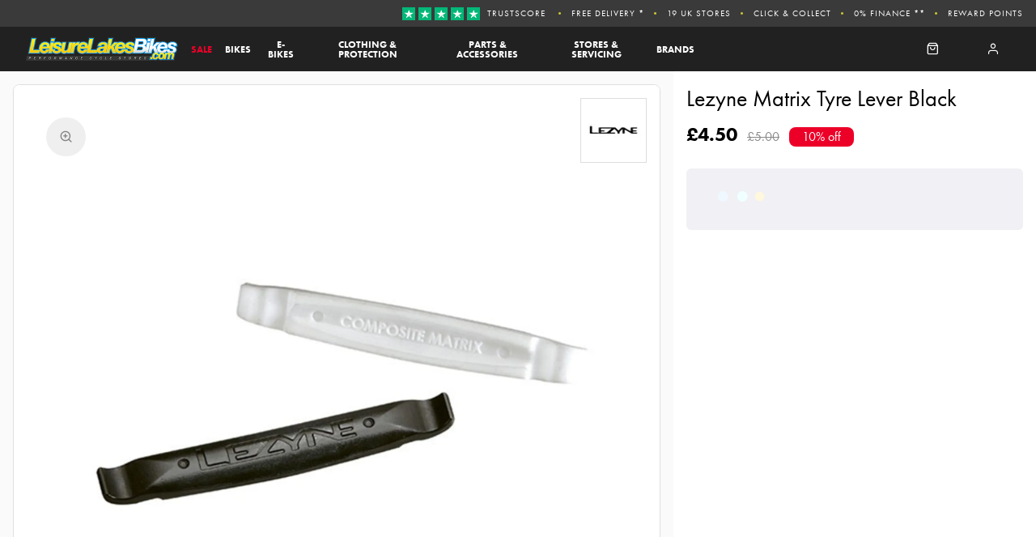

--- FILE ---
content_type: text/html; charset=utf-8
request_url: https://www.leisurelakesbikes.com/maintenance/tools/lezyne-matrix-tyre-lever-black__13553
body_size: 31733
content:

<!-- OutputCache duration is in seconds (e.g. 900 = 15 minutes cache) -->


<!DOCTYPE html>

<html xmlns="http://www.w3.org/1999/xhtml" xml:lang="en" lang="en">
<head><script type="text/javascript"><!-- Google Consent Defaults -->
            function getGoogleConsentModel(allowAdStorage, allowAdUserData, allowAdPersonalisation, allowAnalyticsStorage) {
                return {
                    'ad_storage': allowAdStorage ? 'granted' : 'denied',
                    'ad_user_data': allowAdUserData ? 'granted' : 'denied',
                    'ad_personalization': allowAdPersonalisation ? 'granted' : 'denied',
                    'analytics_storage': allowAnalyticsStorage ? 'granted' : 'denied'
                };
            }

            (function() {
                console.groupCollapsed('consent init');
                
                window.dataLayer = window.dataLayer || [];

                console.log('consent int:', window.dataLayer);

                if (typeof window.gtag != 'function') {
                    window.gtag = function () { dataLayer.push(arguments); };
                }

                console.log('consent int:', typeof window.gtag);

                let consentData = {
                    'ad_storage': 'denied',
                    'ad_user_data': 'denied',
                    'ad_personalization': 'denied',
                    'analytics_storage': 'denied'
                };

                window.gtag('consent', 'default', consentData);

                if (localStorage.getItem('googleConsentModel')) {
                    consentData = JSON.parse(localStorage.getItem('googleConsentModel'));

                    window.gtag('consent', 'update', consentData);
                    localStorage.setItem('googleConsentModelUpdated', true);
                }
                

                console.groupEnd();
            })();</script><title>
	Lezyne Matrix Tyre Lever Black
</title><meta name="viewport" content="width=device-width, initial-scale=1, user-scalable=no" /><meta charset="utf-8" /><meta http-equiv="X-UA-Compatible" content="IE=edge" /><meta id="prmetadesc" name="Description" content="
 The&lt;strong>&amp;nbsp;Lezyne Matrix Tyre Levers&lt;/strong>&amp;nbsp;might interest those looking to complete a minimalist tool kit but are best suited to roadside emergencies and riders with smaller hands.
" /><link id="ofCanonical" rel="canonical" href="https://www.leisurelakesbikes.com/maintenance/tools/lezyne-matrix-tyre-lever-black__13553" /><meta id="og_title" property="og:title" content="Lezyne Matrix Tyre Lever Black" /><meta id="og_description" property="og:description" content="
 The&lt;strong>&amp;nbsp;Lezyne Matrix Tyre Levers&lt;/strong>&amp;nbsp;might interest those looking to complete a minimalist tool kit but are best suited to roadside emergencies and riders with smaller hands.
" /><meta id="og_image" property="og:image" content="https://www.leisurelakesbikes.com/images/lezyne-matrix-lever-black.jpg" /><meta id="og_type" property="og:type" content="website" /><meta id="og_url" property="og:url" content="https://www.leisurelakesbikes.com/maintenance/tools/lezyne-matrix-tyre-lever-black__13553" /><script type="text/javascript">var isC2WSite = false;</script><script type="text/javascript">var StarbuysVersion = 2;</script><link type="text/css" href="/citr-pdp.css" rel="stylesheet"></link><script type="text/javascript" src="/citr-pdp.js?version=2026-1-21-11-22-20"></script><meta http-equiv="content-language" content="en-gb" /><script async="async" src="https://www.googletagmanager.com/gtag/js?id=G-94LCC8WHKW" onload="(function() { window.googleAnalyticsLibLoaded = true; })()"></script><script type="text/javascript">(function(w,d,t,r,u){var f,n,i;w[u]=w[u]||[],f=function(){var o={ti:"15006199"};o.q=w[u],w[u]=new UET(o),w[u].push("pageLoad")},n=d.createElement(t),n.src=r,n.async=1,n.onload=n.onreadystatechange=function(){var s=this.readyState;s&&s!=="loaded"&&s!=="complete"||(f(),n.onload=n.onreadystatechange=null)},i=d.getElementsByTagName(t)[0],i.parentNode.insertBefore(n,i)})(window,document,"script","//bat.bing.com/bat.js","uetq");</script><script type="text/javascript">window.uetq = window.uetq || [];

            window.uetq.push('consent', 'default', {
                'ad_storage': 'denied'
            });

            if (localStorage.getItem('uetConsentModel')) {
                consentModel = JSON.parse(localStorage.getItem('uetConsentModel'));

                window.uetq.push('consent', 'update', consentModel);
            }</script><script type="text/javascript"><!-- Google Tag Manager -->
                                (function(w,d,s,l,i){w[l]=w[l]||[];w[l].push({'gtm.start':
                                new Date().getTime(),event:'gtm.js'});var f=d.getElementsByTagName(s)[0],
                                j=d.createElement(s),dl=l!='dataLayer'?'&l='+l:'';j.async=true;j.src=
                                'https://www.googletagmanager.com/gtm.js?id='+i+dl;f.parentNode.insertBefore(j,f);
                                })(window,document,'script','dataLayer','GTM-MRLZPLM');
                                <!-- End Google Tag Manager --></script><script type="text/javascript">ProductID=13553;</script><script type="text/javascript"><!-- Start of ecommerce config object -->
var ecommerceConfig = {DespatchCountry: "GB",LocalCurrencyCode: "GBP",LocalCurrencySymbol: "£",Locale: "en-GB",MinDiscountSaleThreshold: 0.01,ShowCookieConsent: true,ShowTCsCheckout: false,ClickAndCollectEnabled: true,RewardsShowPointsAsCurrency: true,VIPAvailable: false,UseFacetSearchVersion: 2,AnalyticsScheme: 'GA4',AnalyticsId: 'G-94LCC8WHKW',RequireGDPRConsent: true,ActivePaymentMethods: {"Visa": { "Type": "Credit Card" },"MasterCard": { "Type": "Credit Card" },"Visa Electron": { "Type": "Credit Card" },"CycleScheme": { "Type": "CycleScheme" },"V12": { "Type": "Finance" },"Klarna": { "Type": "Klarna" },"No Payment Required": { "Type": "No Payment Required" },"PayPalV2": { "Type": "PayPalV2" },"AdyenApplePay": { "Type": "AdyenApplePay" }},FinanceSetup: {"FinanceOnCouponOrders": true,"FinanceOnSaleItems": true,"FinanceOnClickAndCollectOrders": true},A2BSettings: {"HideLeadTime": false}};var JavaScriptTranslations = {"07AddToBasket-SpecialOrderX0VariantName":"Special Order - {0}","DevJsInvalidQuantity":"Please enter a valid quantity","24Starbuys-SingularThereAreStarbuyOffersInYourCartX0NumberOfOffers":"There is <u>{0} Star Buys</u> offer available in your cart.","DevJsCustomBuilderNoSelection":"You must make a selection to proceed through to Checkout","07AddToBasket-InactiveAddToBasketHeader":"Please select an option ...","NonNativeDD-Unavailable":"Unavailable","24Starbuys-ViewAllOffers":"View all Star Buys offers","11NewBasket-FinanceAvailable":"Finance Available","07AddToBasket-LeadTimeAvailable":"Available","DevJsReviewSubmitted":"Review Submitted","07AddToBasket-OopsEnterValidEmail":"Oops, you'll need to enter a valid email before proceeding.","07bClickAndCollectLookupService-AnErrorOccurred":"An error occurred","07AddToBasket-InactiveAddToBasketCloseButtonText":"Close","NonNativeDD-AddingXToYourBasketX0QuantityAdded":"Adding {0}x to your basket","24Starbuys-ChooseYourStarbuy":"Choose your Star Buys Offer","NonNativeDD-InStock":"In stock","DevJSCourierIntegrationErrorMessage":"There was an error whilst trying to get delivery options for this item. Please contact our customer service team.","24Starbuy-Customise":"Customise","07bClickAndCollectLookupService-ClickAndCollectTitle":"Click &amp; Collect","DevJsReviewSubmittedErrorBody":"Sorry, an error has occurred your review couldn't be submitted. Please try again later.","11NewBasket-CheckoutError":"Sorry, something went wrong when checking out, please try again and get in touch if the issue persists.","07bClickAndCollectLookupService-ClickAndCollectTagline":"Always fast, easy &amp; free","DevJsFaqSubmittedError":"Error Submitting Question","13Coupons-Close":"Close","11NewBasket-FailedModalConfirm":"Continue","NonNativeDD-SelectAnOptionToContinue":"Select an option to continue","12ShareBasket-CopyLink":"Copy your link:","07AddToBasket-OrderByForClickAndCollectX0CollectionTime":"Order by {0} for Click & Collect today","FAFClientScripts-ProductLinkCustom":"Customise this item","24Starbuys-StarbuyOffersAvailableWithThisItemX0NumberOfOffers":"<strong>{0} Star Buys Offers</strong> available with this item today","12ShareBasket-PromptX0ButtonX1Tool":"Click the \"{0}\" button below to create a \"{1}\" link which lasts for 30 days.","DevJsFaqSubmittedErrorBody":"There was an error when attempting to submit your question, please try again later.","00Misc-EmailValid":"Email address valid","24Starbuy-PriceExplainerX0Price":"<u>{0}</u> is a special offer price which is only available as part of this Star Buys promotion.","07bClickAndCollectLookupService-TownPostcodeMustBeNoLongerThan999Characters":"Your Town or Postcode must be less than or equal to 999 characters.","11NewBasket-FixIssuesModalMessage":"We will either reduce the item quantity to within our purchasable stock levels or remove the item completely if it's not available to buy right now.","07bClickAndCollectLookupService-Or":"OR","11NewBasket-StarBuysChildOfferExplainer-AlwaysTheBestOffer":"When we find a pair of items which have multiple, matching offers, we apply the best discount to the items. You can always be assured to get the best Star Buys promotion applied to your basket.","11DetailFast-PleaseTrySearchingForANewIitemOrChooseASimilarItem":"Please try searching for a new item or choose a similar item:","07AddToBasket-SpecialOrdered":"Special Ordered","01Global-PayByX0PaymentMethod":"Pay by {0}","07AddToBasket-OrderByForDespatchX0DespatchTime":"Order by {0} for despatch today","10ContactForm-ThanksForYourMessage":"Thanks for your message, we'll get back to you as soon as possible.","02Navigation-DeliveryClickAndCollect":"Checkout with delivery or Click & Collect.","07AddToBasket-OutOfStockX0VariantName":"Out of stock - {0}","DevJsPaymentButtonPurchaseOrder":"Place a Purchase Order","11NewBasket-FixIssuesModalCancel":"Cancel","07AddToBasket-InactiveAddToBasketSelectMessage":"Use the select-box to choose your desired option.","13BrowserSupport-UnsupportedBrowserDetectedX0Name":"We noticed that you're attempting to browse the site using an old version of {0}. Unfortunately, this site no longer supports this browser, due to it no longer being maintained by Microsoft. This leaves users of these browsers vulnerable to cyber attacks and fraud. In order to use this site, please use a modern browser like Chrome, Firefox, Safari and the latest version of Edge.","07AddToBasket-NotificationRequestHeader":"Notification Request","07AddToBasket-EnterYourEmailClickSendButtonX0TranslatedSend":"Enter your email in the box below and hit \"{0}\" to be notified when this item becomes available.","07AddToBasket-ProductNoLongerAvailable":"This product is no longer available. Try using Search to find similar products.","02Navigation-NoStarBuys":"There are no Star Buys associated with your current basket.","11NewBasket-CurrencyNotice":"Please note that all currencies displayed are for indication purposes only.","12ShareBasket-GetLink":"Get Link","02Navigation-StarBuysHeading":"Star Buys","07bClickAndCollectLookupService-NotInCountryChangeLookUpX0CountryName":"Not in {0}? <u>Change look-up country</u>.","DevJsFaqSubmittedBody":"Thank you, your question has been submitted for review.","DevJsPaymentButtonGeneric":"Checkout","24Starbuy-SingularItemsWithThisItem":"There is <u>{0} Star Buys</u> offer available when you buy this '{1}'.","00Misc-Send":"Send Now","12ShareBasket-Confirm":"Done","07AddToBasket-ClickAndCollectAvailable":"Click & Collect available","DevJsPaymentButtonFinance":"Order using Finance","11NewBasket-ErrorModalConfirm":"Continue","DevJsFinanceFromPerMonthX0MonthlyPayment":"Finance from {0} per month","DevJsPaymentButtonCreditAccount":"Pay with Credit Account","08StarbuysV2Page-OfferAppliesProductX0Name":"Offer applies to {0}","DevJsNewsletterFailureX0EmailAddress":"Oops! <b>{0}</b> could not be added at this time.","DevJsCongratulationsAddedToTheBasket":"Congratulations, added to the basket","11NewBasket-FixIssuesModalHeading":"Are you sure you want to proceed?","11NewBasket-FixIssuesModalPrompt":"For your convenience, we recommend you take note of the items in your basket.","24Starbuys-PluralGreatNewsMessageX0NumberOfOffers":"Great news! You're saving money with <u>{0} Star Buys</u> offers.","02Navigation-ClickAndCollect":"Checkout with Click & Collect.","08StarbuysV2Page-TaglineX0Product":"When you buy {0} today","00Misc-PriceInvalid":"Competitor's price cannot be empty","24Starbuy-WasPriceX0Price":"was {0}","11NewBasket-FixIssues":"Fix All Issues","11NewBasket-ErrorModalTitle":"An error has occurred","07bClickAndCollectLookupService-AllOpeningTimes":"All Opening Times","07bClickAndCollectLookupService-MapLocationX0StoreName":"Map Location: {0}","DevJSCourierIntegrationErrorTitle":"Error whilst getting delivery services","00Misc-MessageInvalid":"Your Message cannot be empty","24Starbuy-SingleItem-FromX0Price":"From {0}","24Starbuy-NoItemsForStarbuy":"No applicable items found for this Star Buys promotion.","DevJsPaymentButtonCard":"Pay with Credit/Debit Card","24Starbuy-WhenYouBuyThisItemTodayX0FacetName":"... When you buy an item from '{0}' today.","02Navigation-ItemsTotalX0Total":"Items Total: {0}","DevJsNewsletterServiceNotWorking":"Apologies. Our Signup process isn't working right now.","07bClickAndCollectLookupService-PleaseEnterYourTownPostcodeManually":"Please enter your Town or Postcode manually.","DevJsInvalidEmailAddressEntered":"You have entered an invalid email address!","07AddToBasket-YouHaveAlreadyRegisteredInterestForThisItem":"You have already registered interest for this item. We will get in touch if/when it arrives back in stock.","02Navigation-StarBuySavings":"Save {0} today with Star Buy","02Navigation-EmptyCart":"Your cart is currently empty.","DevJsAddingXToYourBasketX0QuantityAdded":"Adding {0}x to your basket","24Starbuy-WhenYouBuyThisItemTodayX0ItemName":"... When you buy this '{0}' today.","FAFClientScripts-ProductLinkDefault":"View on product page","11NewBasket-CannotContinueErrorX0Message":"Sorry, you cannot continue with the transaction. We've experienced an error whilst loading the basket. The error is: {0}","07bClickAndCollectLookupService-CloseButton":"Close","24Starbuy-PriceExplainerX0SourceNameFaf":"This Star Buys offer and any discounted prices for associated items only apply whilst an item from '{0}' is in your basket.","02Navigation-ViewAllOffers":"View all offers and promotions","DevJsNewsletterInvalidEmailX0EmailAddress":"'{0}' is not valid email address.","09ProductCompare-MailLinkX0Site":"Compare these products on {0}","07AddToBasket-SendButtonText":"Send","13Coupons-SelectedOffers":"Selected Offers","07AddToBasket-GoodNewsRegisteredInterestInProductX0TranslatedCloseButtonText":"Good news, we've registered your interest in this product. You can now click \"{0}\", below.","07bClickAndCollectLookupService-ViewMap":"View Map","11NewBasket-CurrencyUsedX0CurrencyType":"All transactions are completed in '{0} '.","DevJsShowAddToBasketCallbackFailedMessageHeader":"Stock Message","00Misc-UrlInvalid":"Competitor's website cannot be empty","DevJsRewardsIncludingOfBonusPointsX0AmountOfBonusPoints":"Inc. {0} of bonus points with this purchase","DevJsCloseButton":"Close","07bClickAndCollectLookupService-SorryErrorOccurredTryingToUseYourLocation":"Sorry, an error occurred whilst trying to use your location.","DevJsThanksButton":"Thanks","10ContactForm-ContactFormSubmittedHeader":"Contact Form Submitted","11NewBasket-FailedModalTitle":"Stock Message","00Misc-EmailInvalid":"Email not correct, please re-enter","07bClickAndCollectLookupService-InvalidAddressValue":"Invalid Address Value","07AddToBasket-LeadTimeInStock":"In Stock","10ContactForm-OkayButtonText":"OK","NonNativeDD-Choose":"Choose","07AddToBasket-AvailableToSpecialOrder":"Available to Special Order","07AddToBasket-DeliveryCollectionTomorrow":"Tomorrow","NonNativeDD-Directions":"Directions","07AddToBasket-SpecialOrderCollectionAvailable":"Special Order Collection Available","09ProductCompare-ViewProduct":"View Product","07bClickAndCollectLookupService-WeCouldNotGetYourGeolocationBecause":"We couldn't get your geolocation because:","11NewBasket-ClickAndCollectAvailable":"Click & Collect Available","13BrowserSupport-UnrecognisedBrowser":"We noticed that you're attempting to browse the site using an unrecognised browser. Modern browsers provide the most features and better security. To have the best experience when using the site, we recommend using browsers like Chrome, Firefox, Safari and Edge.","DevJsReviewSubmittedBody":"Your review has been submitted. Thanks for your feedback.","DevJsContinueButton":"Continue","10ContactForm-ErrorHeader":"Error","DevJsReviewSubmittedError":"Error Submitting Review","07AddToBasket-InactiveAddToBasketOopsMessage":"Oops, that's not quite right.","07bClickAndCollectLookupService-ToUseClickAndCollectSelectOptionFromDropdown":"To use Click & Collect, first select an option from the dropdown above.","24Starbuy-PluralItemsWithThisItem":"There are <u>{0} Star Buys</u> offers available when you buy this '{1}'.","24Starbuys-SingularGreatNewsMessageX0NumberOfOffers":"Great news! You're saving money with <u>{0} Star Buys</u> offer.","07AddToBasket-HurryLastFewX0VariantName":"Hurry, last few - {0}","13BrowserSupport-OldBrowserDetectedX0Name":"We noticed that you're attempting to browse the site using an old version of {0}. Please update to the latest version to ensure that you have support for the latest features and the most recent security updates.","10ContactForm-AnErrorHasOccurredWhenAttemptingToValidateYourSessionMessage":"An error has occurred when attempting to validate your session.","11NewBasket-StarBuysChildOfferExplainer-Title":"Why is this Star Buys offer applied?","07bClickAndCollectLookupService-TownPostcodeMustAtLeastThreeCharacters":"Your Town or Postcode must be greater than or equal to 3 characters.","11NewBasket-NoShippingServices":"No delivery services available for current cart.","DevJsFaqSubmitted":"Question Submitted","DevJsPaymentButtonCycleScheme":"Pay with Cyclescheme","07AddToBasket-PreOrderItem":"Pre-order Item","08StarbuysV2Page-ViewOfferX0Product":"View offer for '{0}' in more detail","07AddToBasket-InWarehouseX0VariantName":"{0} - In Warehouse","24Starbuys-YourStarbuyOffers":"Your Star Buys Offers","11NewBasket-LoadingError":"An error has occurred whilst trying to load the basket page. Please reload the page. If the error persists, please contact our support team.","13Coupons-X0OffersAvailable":"+{0} offer(s) available","07bClickAndCollectLookupService-EnterPostcodeOrTownPlaceHolder":"Enter Postcode or Town","11NewBasket-DPDAvailable":"DPD Pick-up Available","24Starbuys-PluralThereAreStarbuyOffersInYourCartX0NumberOfOffers":"There are <u>{0} Star Buys</u> offers available in your cart.","DevJsOopsThereHasBeenAProblem":"Oops! There has been a problem.","02Navigation-StarBuysLinkX0OpeningTagX1ClosingTag":"You can check out all our Star Buys Offers {0}here{1}.","12ShareBasket-Title":"Cloud POS Cart Share","07AddToBasket-CongratulationsItemAddedToBasket":"Congratulations, the item was added to your basket","00Misc-ForenameInvalid":"First name cannot be empty","12ShareBasket-CopiedToClipboardX0Tool":"{0} link copied to clipboard","NonNativeDD-ClickToHideOptions":"Click to hide options","11NewBasket-EmptyCart":"Your cart is currently empty.","07AddToBasket-ChooseYourOption":"Choose your option","DevJsIncompleteFormError":"You are missing values in the submission form.","11NewBasket-FixIssuesModalConfirm":"Proceed","07AddToBasket-QuantityButton":"Quantity","07bClickAndCollectLookupService-OpeningHoursX0StoreName":"Opening Hours: {0}","DevJsNewsletterSuccessX0EmailAddressX1SignupMessage":"<b>{0}</b> has been added! {1}","00Misc-ProductNameInvalid":"Product Name cannot be empty","07bClickAndCollectLookupService-UseMyCurrentLocation":"Use my current location","DevJsRewardsIncludingOfBonusPointsX0CurrencyValueOfBonusPoints":"Inc. {0} of bonus points","02Navigation-Delivery":"Checkout with delivery.","11NewBasket-FixIssuesPrompt":"Sorry, you can't checkout just yet. Please fix the problems with your basket before continuing.","08StarbuysV2Page-ExpiresOnX0Date":"Offer expires {0}","08StarbuysV2Page-OfferAppliesFAFX0Url":"Offer applies to products within {0}","12ShareBasket-Heading":"Create a basket which can be shared with your customers.","12ShareBasket-Cancel":"Cancel","07AddToBasket-CheckingWithCouriers":"Checking with couriers ...","11NewBasket-ClickAndCollectOnly":"Some items in your basket are Click and Collect only, so you can only proceed with your order via Click and Collect.","SearchModelsJS-ProductsFilteredX0Number":"Refined to {0} Products","13Coupons-ViewOffers":"View Offers","24Starbuy-ViewAllApplicableProducts":"View all applicable products","DevJsInvalidPhoneNumberError":"You have entered an invalid phone number!","07bClickAndCollectLookupService-CannotGetYourGeoLocation":"Cannot get your GeoLocation","07AddToBasket-NotificationRequestCloseButtonText":"Close","11NewBasket-VATCalculation":"VAT calculated during checkout.","02Navigation-FreeDelivery":"Checkout with free delivery.","11NewBasket-ItemClickAndCollectOnly":"This item is Click and Collect only","24Starbuy-PriceExplainerX0SourceNameItem":"This Star Buys offer and any discounted prices for associated items only apply whilst the '{0}' is in your basket.","02Navigation-Savings":"Save {0} today","11NewBasket-FixIssuesModalTitle":"Just checking...","24Starbuys-StarbuyTerm":"Star Buys","24Starbuy-CheckAvailability":"Check Availability","02Navigation-FreeDeliveryClickAndCollect":"Checkout with free delivery or Click & Collect.","DevJsPaymentButtonMoneyTransfer":"Pay with Cheque/Internet Banking","FindAndFilterUrlInStock":"instock","FindAndFilterUrlOnSale":"onsale","AddTobasketNoStock":"We do not have enough stock to add this item.","PriceFree":"Free","ContactFormName":"Your Name","ContactFormUrl":"Please enter the <strong>full</strong> web page address of the product","ContactFormPrice":"Price Found","ContactFormSubmit":"Please Fill Out All Required Fields","ContactFormMessage":"Your Message","ContactFormProductName":"Product Name","ClickAndCollectViewProductPrompt":"View the product page to see the latest Click &amp; Collect store availability.","FacetSearchSaveX0Percentage":"Save {0}%","FacetSearchFinanceX0Payment":"From {0} per month on finance","FacetSearchFinanceShortX0Payment":"From {0} per month","PaymentChooseAPaymentMethodHeading":"Choose a Payment Method","UnfortunatelyWeHaveSoldSomeItemsInYourCartWhilstYouWereShopping":"<p>Unfortunately we have sold some of the items in your cart whilst you were shopping.</p><p>There is not enough stock to fulfil your order for the following items:</p>","CollectionUnavailable":"Unavailable","PercentageOffX0Percentage":"{0}% off","ThisItemIsInactive":"This item is inactive","AddedToBasketSuccessText":"{0} added to basket","NovunaImageTitle":"","NovunaImageAlt":"","Pay on Collection":"Pay on Collection","AdyenApplePay":"Apple Pay","Purchase Order":"Purchase Order","CycleScheme":"Cyclescheme","Novuna":"Novuna","NewDay":"NewDay","Klarna":"Klarna","Diners Club":"Diners Club","Switch":"Switch","MasterCard":"Mastercard","American Express":"American Express","CitrusPayStripe":"CitrusPay","PayPalV2":"PayPal","V12":"V12","Adyen":"CitrusPay Gateway","No Payment Required":"No Payment Required","Visa Electron":"Visa Electron","CardStream":"CitrusPay Gateway","Discover":"Discover","AdyenAffirm":"Affirm","CitrusPayStripeWallet":"Apple Pay","Money Transfer":"Money Transfer","ApplePay":"Apple Pay","Credit Card":"Credit Card","Finance":"Finance","Credit Account":"Credit Account","CitrusPayStripeClearPayAfterPay":"ClearPay","Visa":"Visa","Solo":"Solo"};</script><style>:root {
--citrus-styles-faf-customise: 'Customise';
--citrus-styles-faf-star-buy: 'Star Buys';
--06-repeaters-quickview: 'Quickview';
--sec-styles-cyclescheme-waiting: 'Waiting for a valid certificate.';
--sec-styles-cyclescheme-prompt: 'Enter your certificate and redemption codes to continue with Cyclescheme.';
--21-product-compare-best-value: 'Best Value';
--22-add-to-basket-notify: 'Notify';
--citrus-styles-faf-check-stock: 'Check Stock';
--22-add-to-basket-estimated-collection: 'Est. Collection';
--sec-styles-click-and-collect-previously-selection: 'You chose this store when adding an item';
--citrus-styles-faf-filter: 'Filter Products';
--03-header-offers-none-found: 'Sorry, no offers found';
--citrus-styles-faf-special-order: 'We\'ll Order This In';
--03-header-offers-loading: 'We\'re checking for offers...';
--01-add-to-basket-add: 'Add';
--21-product-compare-premium-option: 'Premium Option';
--22-add-to-basket-add: 'Add to Basket';
--sec-styles-cyclescheme-valid: 'Great news! We\'ve validated your certificate.';
--citrus-styles-faf-in-stock: 'In Stock';
--citrus-styles-faf-check-availability: 'Check Availability';
--22-new-basket-star-buy: 'Star Buys';
--citrus-styles-faf-coming-soon: 'Coming Soon';
--22-new-basket-total: 'Total:';
--22-new-basket-price: 'Price:';
--citrus-styles-faf-sale: 'Sale';
--06-repeaters-prelaunch: 'Prelaunch';
--24-share-banner-share: 'Share';
--sec-styles-loading: 'Loading...';
--03-header-star-buy: 'Star Buys';
--citrus-styles-faf-other-colours: 'Other\a Colours';
--22-add-to-basket-check-stock: 'Check store stock';
--24-share-banner-copy: 'Copy';
--08-star-buys-detail-continue-shopping: 'Continue shopping';
--citrus-styles-faf-add: 'Add';
--22-add-to-basket-select-option-availability: 'Select an option \00000a to see availability';
--22-add-to-basket-estimated-despatch: 'Est. Despatch';
--citrus-styles-faf-by-size: 'Shop by Size';
--22-add-to-basket-stock-availability: 'Stock Availability';
--sec-styles-cyclescheme-continue: 'You can continue with your transaction.';
--12-shopping-cart-paypal-checkout: 'Checkout with PayPal';
--03-header-offer-applied: 'Offer Applied';
--22b-click-and-collect-lookup-service-view-less: 'Show fewer Click & Collect locations';
--03-header-total: 'Total:';
--06-repeaters-in-stock: 'In Stock';
--14-starbuys-page-offer-ending: 'Offer ends soon';
--sec-styles-choose-delivery: 'Choose delivery option';
--08-star-buys-detail-click-here: 'Click here';
--22-add-to-basket-select-option: 'Select an option';
--sec-styles-click-and-collect-quickest: 'Quickest Collection';
--citrus-styles-faf-show-filter-options: 'Show Filter Options';
--citrus-styles-faf-star-buys: 'Star\a Buys';
--22-new-basket-saving: 'Saving:';
--citrus-styles-faf-availability: 'Availability';
--06-repeaters-out-of-stock: 'Out of Stock';
--08-star-buys-detail-view-offer: 'View Star Buys offer';
--citrus-styles-faf-out-of-stock: 'Out of Stock';
--citrus-styles-faf-pre-order: 'Pre order';
--22-new-basket-quantity: 'Qty:';
--citrus-styles-faf-apply: 'Apply';
--21-product-compare-middle-ground: 'Middle Ground';
--22b-click-and-collect-lookup-service-view-all: 'View all Click & Collect locations';
}
</style>
<!-- Generated at 2026-01-24 07:57:17Z UTC - /maintenance/tools/lezyne-matrix-tyre-lever-black__13553 -->

 <a href="#devInfoPopper" style="display:none;" class="ErrorPopUp">Click me trigger</a>        <div style="display: none">            <div id="devInfoPopper" class="fbox">                <div class="alert info"  style="display:none;">                    <strong id="devPopInfoTitle">Info Main Title</strong>                    <p id="devPopInfoMsg">My message <a href="javascript:void(0);" onclick="$.fancybox.close();">Close</a></p>                </div>                <div class="alert notice" style="display:none;">                    <strong id="devPopNoticeTitle">Notice Main Title</strong>                    <p id="devPopNoticeMsg">My message <a href="javascript:void(0);" onclick="$.fancybox.close();">Close</a></p>                </div>                <div class="alert success" style="display:none;">                    <strong id="devPopSuccessTitle">Success Main Title</strong>                    <p id="devPopSuccessMsg">My message <a href="javascript:void(0);" onclick="$.fancybox.close();">Close</a></p>                </div>                <div class="alert error" style="display:none;">                    <strong id="devPopErrorTitle"> Error Main Title</strong>                    <p id="devPopErrorMsg">My message <a href="javascript:void(0);" onclick="$.fancybox.close();">Close</a></p>                </div>            </div>        </div> 
<script type="text/javascript">window.omnisend = window.omnisend || [];
            omnisend.push(["brandID", "68caa4804a5b0b0d7aa7f41c"]);
            omnisend.push(["track", "$pageViewed"]);

            !function(){var e=document.createElement("script");e.type="text/javascript";e.async=!0;e.src="https://omnisnippet1.com/inshop/launcher-v2.js";var t=document.getElementsByTagName("script")[0];t.parentNode.insertBefore(e,t)}();
            </script><script type="text/javascript">var universal_pageType = 'product';
 var universal_product ={"id":13553,"sku_code":"58605Black","url":"../detailfast.aspx?ID=13553","name":"Lezyne Matrix Tyre Lever Black","unit_price":5.00,"unit_sale_price":4.50,"on_sale":true,"currency":"GBP","image":"images/lezyne-matrix-lever-black.jpg","thumbnail":"images/lezyne-matrix-lever-black.jpg","google_category":"Sporting Goods > Outdoor Recreation > Cycling > Bicycle Accessories > Bicycle Tools","manufacturer":"Lezyne","description":"<p>\r\n The<strong> Lezyne Matrix Tyre Levers</strong> might interest those looking to complete a minimalist tool kit but are best suited to roadside emergencies and riders with smaller hands. These levers are excellent value for money. The levers are supplied in packs of two, and are made from Delrin 100- a resin composite chosen for its strength to weight properties. In addition, they employ a nifty double ended hook that could save you precious seconds should you puncture during a race and enables the lever to remain functional in the unlikely event of breakage. These levers are conveniently sized to take on rides and can be a godsend by the roadside in the event of a puncture.</p>\r\n<h2>\r\n &nbsp;Lezyne Matrix Tyre Levers&nbsp;Features</h2>\r\n<p>\r\n <b>Colours</b>: Black or White</p>\r\n<ul>\r\n <li>\r\n  Identical geometry in an engineered composite matrix.</li>\r\n <li>\r\n  Ideal leverage for handling even the tightest of tyre beads, removes tyres easily.</li>\r\n</ul>\r\n","age_group":"adult","colour":"Black","gender":"male","season":"","attributes":[{"attribute_ID":"135753","name":"Pair, Black","qty_in_stock":80,"size_term_ID":0,"code":"L-1-TL-MTRX-V1NL04","barcode":"4712805971053"}],"facets":{"department":{"name":"Maintenance","subFilters":{"sub_Filter_1":"","sub_Filter_2":"","sub_Filter_3":""}},"productGroup":{"name":"Tools","subFilters":{"sub_Filter_1":"Tyre Levers","sub_Filter_2":"","sub_Filter_3":""}},"activity":"Mountain Bike","material":"","collections":[]},"barcode":"","clickAndCollectOnly":false,"countryOfOrigin":"GB","findAndFilterPriority":false,"additionalImages":[],"coupons":[{"code":"JAN10","description":"Use Code JAN10 at Checkout to Spend & Save with £10 off when you spend £100","discount":"£10.00"}]};
</script><div>
        <script async src="https://www.googletagmanager.com/gtag/js?id=AW-1071065527"></script>
        <script>
          window.dataLayer = window.dataLayer || [];
          function gtag() { dataLayer.push(arguments); }

          (function waitForGtag(retries) {
            if (typeof gtag === 'function') {
              gtag('js', new Date());
              gtag('config', 'AW-1071065527');
            } else if (retries > 0) {
              setTimeout(function() { waitForGtag(retries - 1); }, 100);
            } else {
              console.warn('gtag not available after retrying.');
            }
          })(100);
        </script>
</div><meta id="og_image_width" property="og:image:width" content="1000" /><meta id="og_image_height" property="og:image:height" content="1000" /><meta id="og_image_alt" property="og:image:alt" content="Lezyne Matrix Tyre Lever Black" /><script type="text/javascript">(function waitForOmnisend(retries) {
  if (window.omnisend && typeof omnisend.identifyContact === 'function') {
    omnisend.push(["track", "viewed product", {"origin":"api","eventVersion":"v4","properties":{"product":{"id":"58605Black","title":"Lezyne Matrix Tyre Lever Black","price":450,"oldPrice":500,"currency":"GBP","url":"https://www.leisurelakesbikes.com/maintenance/tools/lezyne-matrix-tyre-lever-black__13553","imageUrl":"https://www.leisurelakesbikes.com/images/lezyne-matrix-lever-black.jpg","status":"inStock","productVendor":"Lezyne","categories":[{"id":"v1_department_Maintenance","title":"Maintenance (Dept)"},{"id":"v1_product_group_Tools","title":"Tools (Prod Group)"},{"id":"v1_product_group_Tools_Tyre_Levers","title":"Tyre Levers (Tools)"},{"id":"v1_activity_Mountain_Bike","title":"Activity: Mountain Bike"},{"id":"v1_age_group_Adult","title":"Age Group: Adult"},{"id":"v1_colour_Black","title":"Colour: Black"},{"id":"v1_gender_male","title":"Gender: Male"}]}}}]);
  } else if (retries > 0) {
    setTimeout(function() { waitForOmnisend(retries - 1); }, 100);
  }
})(50);
</script></head>
<body>

    <script language="javascript" type="text/javascript">

        var ISDETAILFASTPAGE = true;

        function bindHandler() {
            try {
                getRewardsPointsDetailFast();
                flexsliderSlider("#flexsliderMPFAF", 2, 3, 4, 5, 5);
                flexsliderSlider("#flexsliderRange", 2, 3, 4, 5, 5);
                bindFinanceControlDetailFast();
                sizecharts();
                metricTab();
                removeAtt();
                zestyFaqReview();
            }
            catch (err) {
                console.error('Bindhandler Errors --- \n', err, '\n---');
            }
        }
    </script>
    <form name="form1" method="post" action="/maintenance/tools/lezyne-matrix-tyre-lever-black__13553" id="form1" data-isactive="True" data-clickandcollectonly="False" data-financepayment="0" data-productprelaunch="False" data-productpreorder="False">
<div>
<input type="hidden" name="__EVENTTARGET" id="__EVENTTARGET" value="" />
<input type="hidden" name="__EVENTARGUMENT" id="__EVENTARGUMENT" value="" />
<input type="hidden" name="__VIEWSTATE" id="__VIEWSTATE" value="1NeucWEZwAICKPH9UBdAyaUZyKIS6NCnlsw/7uOl6r66+k3WsQ6vzcCAjbOU3K/ffDqdgTpdekvtJyDD+tUWoSgrmaQ=" />
</div>

<script type="text/javascript">
//<![CDATA[
var theForm = document.forms['form1'];
if (!theForm) {
    theForm = document.form1;
}
function __doPostBack(eventTarget, eventArgument) {
    if (!theForm.onsubmit || (theForm.onsubmit() != false)) {
        theForm.__EVENTTARGET.value = eventTarget;
        theForm.__EVENTARGUMENT.value = eventArgument;
        theForm.submit();
    }
}
//]]>
</script>


<script src="/WebResource.axd?d=pynGkmcFUV13He1Qd6_TZGJIAyu0zEM_AVVv5CzrWE1hFiZPpKbgGVVRjFI1iuGVjw9dQw2&amp;t=638901572248157332" type="text/javascript"></script>

 <!-- Script to allow lazy image loading -->
<script language="JavaScript">
function CitrusOnLoadPrep() {
try { bindMasterHandler();} catch (err) {}
try {Sys.WebForms.PageRequestManager.getInstance().add_endRequest(EndRequestHandler);
Sys.WebForms.PageRequestManager.getInstance().add_initializeRequest(StartRequestHandler);} catch (err) {}
}
if (window.addEventListener) // W3C standard
{
    window.addEventListener('load', CitrusOnLoadPrep, false); // NB **not** 'onload'
} 
else if (window.attachEvent) // Microsoft
{
    window.attachEvent('onload', CitrusOnLoadPrep);
}
</script>
<script src="/ScriptResource.axd?d=NJmAwtEo3Ipnlaxl6CMhvoFk4qv1HwP1D3CsF7tKDWHJTk12hjugDi4AzYhcBoSFdOHzVWkM-45V1TUaVzvmoxdd-VINB6x7zg5bgemwoY0TAOWM_rbNfTcNaXfWYDVqOorO13MGpLaj7p1zW7xiaS07HRU1&amp;t=5c0e0825" type="text/javascript"></script>
<script src="/ScriptResource.axd?d=dwY9oWetJoJoVpgL6Zq8OACAJBxvkPgV4muoJj0ALtnBFqe7wwYWWcdtEOQXY72iHBrUgtLXLDG3GgXejsKPTsBDH5hnjBRGYsAw_yyeblVCRBQWy-vkaKG62hRC-vPaAn75dPEeTwk7Ur6CjXCOGEHvmSA1&amp;t=5c0e0825" type="text/javascript"></script>
<script src="/wsCitrusStore.asmx/js" type="text/javascript"></script>
<div>

	<input type="hidden" name="__VIEWSTATEGENERATOR" id="__VIEWSTATEGENERATOR" value="A73265B1" />
	<input type="hidden" name="__EVENTVALIDATION" id="__EVENTVALIDATION" value="wpy87jOlo9d9qWipRvPmYFAoolZZZlH/8BVMAFZWr29uVM5f0Z0c0H8hGGeu4erisUZXRe8HfJ2l9KY0CxI6yCYRp1gYI7GdJMD/60mDgjX4NnWZlj7dR1CwctKXHov0MB2mh9VZW7Vx5FEpZn8c9/FCw4F6OWQCIbMJly5BJtggUcYl+Cm5froBdtqaSLdOrN12Jo/pnZoZ7eeR0tOzsoD5AAQNnT3WauCzmHEyO47mo8q1KDnM1qHb0wU8F128w3eQyDAHsfFspGYcO5QByZJWrkivAINf9TxBJGrsp1bHctthOuILcIhet+7fuLt5WoYrIA==" />
</div>
        <script type="text/javascript">
//<![CDATA[
Sys.WebForms.PageRequestManager._initialize('ScriptManager1', 'form1', [], [], [], 90, '');
//]]>
</script>

        

        

<script type="application/ld+json">
	{
	  "@context": "http://schema.org",
	  "@type": "Organization",
		"email": "sales@leisurelakesbikes.com",
		"name": "Leisure Lakes Bikes",
	    "telephone": "01772 644340",
		"url": "https://www.leisurelakesbikes.com",
		"logo":"https://www.leisurelakesbikes.com/layout/generalLyout/logo.png",
		"address": {
		  "@type": "PostalAddress",
	  	"streetAddress": "",
	  	"addressLocality": "",
	  	"postalCode": ""
	  }
	}
</script>
<script type="application/ld+json">
	{
	  "@context": "http://schema.org",
	  "@type": "Store",
	  "name": "Leisure Lakes Bikes",
	  "description": "Shop online at Leisure Lakes Bikes",
	  "telephone": "01772 644340",
		"image":"https://www.leisurelakesbikes.com/layout/generalLyout/logo.png",
		"url": "https://www.leisurelakesbikes.com",
		"priceRange":"£",
		"address": {
		  "@type": "PostalAddress",
	  	"streetAddress": " ",
	  	"addressLocality": "",
	  	"postalCode": ""
	  }
	}
</script>


<div class="wrapper masthead">
    <div class="grid fixed">
        <div class="container">

			<div class="col-1">
				<!-- desktop -->
				<div class="col-1 navIcons zflex-s">
					<span class="col- logoContainer">
						<a class="logo navOption" alt="Shop online at Leisure Lakes Bikes" href="/"></a>
					</span>
					<span id="navi" class="col- ctrNavigation tbcnt flex-grow1">
						<div class="CSSFacetNavModules">
        <div id="TopBanner1_CSSFacetNav2_TopLevel_ctl01_container" class="NodeLevel0" data-nodename="Sale" data-url="">
            <a href="/" id="TopBanner1_CSSFacetNav2_TopLevel_ctl01_hylNode" onclick="">Sale</a>
            <div class="CSSFacetNavModules">
        <div id="TopBanner1_CSSFacetNav2_TopLevel_ctl01_ctl00_ctl01_container" class="NodeLevel1" data-nodename="Bikes" data-url="/bikes/onsale">
            <a href="/bikes/onsale" id="TopBanner1_CSSFacetNav2_TopLevel_ctl01_ctl00_ctl01_hylNode" onclick="">Bikes</a>
            <div class="CSSFacetNavModules">
        <div id="TopBanner1_CSSFacetNav2_TopLevel_ctl01_ctl00_ctl01_ctl00_ctl01_container" class="NodeLevel2" data-nodename="Mountain Bikes" data-url="/mountain-bike/bikes/onsale">
            <a href="/mountain-bike/bikes/onsale" id="TopBanner1_CSSFacetNav2_TopLevel_ctl01_ctl00_ctl01_ctl00_ctl01_hylNode" onclick="" class="CSSChild">Mountain Bikes</a>
            
        </div>
    
        <div id="TopBanner1_CSSFacetNav2_TopLevel_ctl01_ctl00_ctl01_ctl00_ctl02_container" class="NodeLevel2" data-nodename="Road Bikes" data-url="/road-bike/bikes/onsale">
            <a href="/road-bike/bikes/onsale" id="TopBanner1_CSSFacetNav2_TopLevel_ctl01_ctl00_ctl01_ctl00_ctl02_hylNode" onclick="" class="CSSChild">Road Bikes</a>
            
        </div>
    
        <div id="TopBanner1_CSSFacetNav2_TopLevel_ctl01_ctl00_ctl01_ctl00_ctl03_container" class="NodeLevel2" data-nodename="Electric Bikes" data-url="/bikes/electric-bikes/onsale">
            <a href="/bikes/electric-bikes/onsale" id="TopBanner1_CSSFacetNav2_TopLevel_ctl01_ctl00_ctl01_ctl00_ctl03_hylNode" onclick="" class="CSSChild">Electric Bikes</a>
            
        </div>
    
        <div id="TopBanner1_CSSFacetNav2_TopLevel_ctl01_ctl00_ctl01_ctl00_ctl04_container" class="NodeLevel2" data-nodename="Leisure Bikes" data-url="/commute/bikes/onsale">
            <a href="/commute/bikes/onsale" id="TopBanner1_CSSFacetNav2_TopLevel_ctl01_ctl00_ctl01_ctl00_ctl04_hylNode" onclick="" class="CSSChild">Leisure Bikes</a>
            
        </div>
    
        <div id="TopBanner1_CSSFacetNav2_TopLevel_ctl01_ctl00_ctl01_ctl00_ctl05_container" class="NodeLevel2" data-nodename="Frames" data-url="/frames/onsale">
            <a href="/frames/onsale" id="TopBanner1_CSSFacetNav2_TopLevel_ctl01_ctl00_ctl01_ctl00_ctl05_hylNode" onclick="" class="CSSChild">Frames</a>
            
        </div>
    
        <div id="TopBanner1_CSSFacetNav2_TopLevel_ctl01_ctl00_ctl01_ctl00_ctl06_container" class="NodeLevel2" data-nodename="Kids Bikes" data-url="/kids-bikes/onsale">
            <a href="/kids-bikes/onsale" id="TopBanner1_CSSFacetNav2_TopLevel_ctl01_ctl00_ctl01_ctl00_ctl06_hylNode" onclick="" class="CSSChild">Kids Bikes</a>
            
        </div>
    
        <div id="TopBanner1_CSSFacetNav2_TopLevel_ctl01_ctl00_ctl01_ctl00_ctl07_container" class="NodeLevel2" data-nodename="Second Hand &amp; Ex-Demo" data-url="/collection/2nd-hand-bikes">
            <a href="/collection/2nd-hand-bikes" id="TopBanner1_CSSFacetNav2_TopLevel_ctl01_ctl00_ctl01_ctl00_ctl07_hylNode" onclick="" class="CSSChild">Second Hand & Ex-Demo</a>
            
        </div>
    
        <div id="TopBanner1_CSSFacetNav2_TopLevel_ctl01_ctl00_ctl01_ctl00_ctl08_container" class="NodeLevel2" data-nodename="Shop All" data-url="/bikes/onsale">
            <a href="/bikes/onsale" id="TopBanner1_CSSFacetNav2_TopLevel_ctl01_ctl00_ctl01_ctl00_ctl08_hylNode" onclick="" class="CSSChild">Shop All</a>
            
        </div>
    </div>
        </div>
    
        <div id="TopBanner1_CSSFacetNav2_TopLevel_ctl01_ctl00_ctl02_container" class="NodeLevel1" data-nodename="Shop by Category" data-url="">
            <a href="/" id="TopBanner1_CSSFacetNav2_TopLevel_ctl01_ctl00_ctl02_hylNode" onclick="">Shop by Category</a>
            <div class="CSSFacetNavModules">
        <div id="TopBanner1_CSSFacetNav2_TopLevel_ctl01_ctl00_ctl02_ctl00_ctl01_container" class="NodeLevel2" data-nodename="Accessories" data-url="/accessories/onsale">
            <a href="/accessories/onsale" id="TopBanner1_CSSFacetNav2_TopLevel_ctl01_ctl00_ctl02_ctl00_ctl01_hylNode" onclick="" class="CSSChild">Accessories</a>
            
        </div>
    
        <div id="TopBanner1_CSSFacetNav2_TopLevel_ctl01_ctl00_ctl02_ctl00_ctl02_container" class="NodeLevel2" data-nodename="Bags &amp; Racks" data-url="/bags-and-racks/onsale">
            <a href="/bags-and-racks/onsale" id="TopBanner1_CSSFacetNav2_TopLevel_ctl01_ctl00_ctl02_ctl00_ctl02_hylNode" onclick="" class="CSSChild">Bags & Racks</a>
            
        </div>
    
        <div id="TopBanner1_CSSFacetNav2_TopLevel_ctl01_ctl00_ctl02_ctl00_ctl03_container" class="NodeLevel2" data-nodename="Clothing" data-url="/clothing/instock?discount=17">
            <a href="/clothing/instock?discount=17" id="TopBanner1_CSSFacetNav2_TopLevel_ctl01_ctl00_ctl02_ctl00_ctl03_hylNode" onclick="" class="CSSChild">Clothing</a>
            
        </div>
    
        <div id="TopBanner1_CSSFacetNav2_TopLevel_ctl01_ctl00_ctl02_ctl00_ctl04_container" class="NodeLevel2" data-nodename="Footwear" data-url="/shoes/onsale">
            <a href="/shoes/onsale" id="TopBanner1_CSSFacetNav2_TopLevel_ctl01_ctl00_ctl02_ctl00_ctl04_hylNode" onclick="" class="CSSChild">Footwear</a>
            
        </div>
    
        <div id="TopBanner1_CSSFacetNav2_TopLevel_ctl01_ctl00_ctl02_ctl00_ctl05_container" class="NodeLevel2" data-nodename="Helmets" data-url="/helmets/onsale">
            <a href="/helmets/onsale" id="TopBanner1_CSSFacetNav2_TopLevel_ctl01_ctl00_ctl02_ctl00_ctl05_hylNode" onclick="" class="CSSChild">Helmets</a>
            
        </div>
    
        <div id="TopBanner1_CSSFacetNav2_TopLevel_ctl01_ctl00_ctl02_ctl00_ctl06_container" class="NodeLevel2" data-nodename="Maintenance" data-url="/maintenance/onsale">
            <a href="/maintenance/onsale" id="TopBanner1_CSSFacetNav2_TopLevel_ctl01_ctl00_ctl02_ctl00_ctl06_hylNode" onclick="" class="CSSChild">Maintenance</a>
            
        </div>
    
        <div id="TopBanner1_CSSFacetNav2_TopLevel_ctl01_ctl00_ctl02_ctl00_ctl07_container" class="NodeLevel2" data-nodename="Parts" data-url="/parts/onsale">
            <a href="/parts/onsale" id="TopBanner1_CSSFacetNav2_TopLevel_ctl01_ctl00_ctl02_ctl00_ctl07_hylNode" onclick="" class="CSSChild">Parts</a>
            
        </div>
    
        <div id="TopBanner1_CSSFacetNav2_TopLevel_ctl01_ctl00_ctl02_ctl00_ctl08_container" class="NodeLevel2" data-nodename="Womens" data-url="/female/onsale">
            <a href="/female/onsale" id="TopBanner1_CSSFacetNav2_TopLevel_ctl01_ctl00_ctl02_ctl00_ctl08_hylNode" onclick="" class="CSSChild">Womens</a>
            
        </div>
    </div>
        </div>
    
        <div id="TopBanner1_CSSFacetNav2_TopLevel_ctl01_ctl00_ctl03_container" class="NodeLevel1" data-nodename="Shop by Brand" data-url="">
            <a href="/" id="TopBanner1_CSSFacetNav2_TopLevel_ctl01_ctl00_ctl03_hylNode" onclick="">Shop by Brand</a>
            <div class="CSSFacetNavModules">
        <div id="TopBanner1_CSSFacetNav2_TopLevel_ctl01_ctl00_ctl03_ctl00_ctl01_container" class="NodeLevel2" data-nodename="Cube" data-url="/cube/onsale">
            <a href="/cube/onsale" id="TopBanner1_CSSFacetNav2_TopLevel_ctl01_ctl00_ctl03_ctl00_ctl01_hylNode" onclick="" class="CSSChild">Cube</a>
            
        </div>
    
        <div id="TopBanner1_CSSFacetNav2_TopLevel_ctl01_ctl00_ctl03_ctl00_ctl02_container" class="NodeLevel2" data-nodename="Endura" data-url="/endura/onsale">
            <a href="/endura/onsale" id="TopBanner1_CSSFacetNav2_TopLevel_ctl01_ctl00_ctl03_ctl00_ctl02_hylNode" onclick="" class="CSSChild">Endura</a>
            
        </div>
    
        <div id="TopBanner1_CSSFacetNav2_TopLevel_ctl01_ctl00_ctl03_ctl00_ctl03_container" class="NodeLevel2" data-nodename="Five Ten" data-url="/five-ten/onsale">
            <a href="/five-ten/onsale" id="TopBanner1_CSSFacetNav2_TopLevel_ctl01_ctl00_ctl03_ctl00_ctl03_hylNode" onclick="" class="CSSChild">Five Ten</a>
            
        </div>
    
        <div id="TopBanner1_CSSFacetNav2_TopLevel_ctl01_ctl00_ctl03_ctl00_ctl04_container" class="NodeLevel2" data-nodename="Fox Racing" data-url="/fox-clothing/onsale">
            <a href="/fox-clothing/onsale" id="TopBanner1_CSSFacetNav2_TopLevel_ctl01_ctl00_ctl03_ctl00_ctl04_hylNode" onclick="" class="CSSChild">Fox Racing</a>
            
        </div>
    
        <div id="TopBanner1_CSSFacetNav2_TopLevel_ctl01_ctl00_ctl03_ctl00_ctl05_container" class="NodeLevel2" data-nodename="SealSkinz" data-url="/sealskinz/onsale">
            <a href="/sealskinz/onsale" id="TopBanner1_CSSFacetNav2_TopLevel_ctl01_ctl00_ctl03_ctl00_ctl05_hylNode" onclick="" class="CSSChild">SealSkinz</a>
            
        </div>
    
        <div id="TopBanner1_CSSFacetNav2_TopLevel_ctl01_ctl00_ctl03_ctl00_ctl06_container" class="NodeLevel2" data-nodename="Specialized" data-url="/specialized/onsale">
            <a href="/specialized/onsale" id="TopBanner1_CSSFacetNav2_TopLevel_ctl01_ctl00_ctl03_ctl00_ctl06_hylNode" onclick="" class="CSSChild">Specialized</a>
            
        </div>
    
        <div id="TopBanner1_CSSFacetNav2_TopLevel_ctl01_ctl00_ctl03_ctl00_ctl07_container" class="NodeLevel2" data-nodename="Trek" data-url="/trek/onsale">
            <a href="/trek/onsale" id="TopBanner1_CSSFacetNav2_TopLevel_ctl01_ctl00_ctl03_ctl00_ctl07_hylNode" onclick="" class="CSSChild">Trek</a>
            
        </div>
    
        <div id="TopBanner1_CSSFacetNav2_TopLevel_ctl01_ctl00_ctl03_ctl00_ctl08_container" class="NodeLevel2" data-nodename="Troy Lee Designs" data-url="/troy-lee-designs/onsale">
            <a href="/troy-lee-designs/onsale" id="TopBanner1_CSSFacetNav2_TopLevel_ctl01_ctl00_ctl03_ctl00_ctl08_hylNode" onclick="" class="CSSChild">Troy Lee Designs</a>
            
        </div>
    
        <div id="TopBanner1_CSSFacetNav2_TopLevel_ctl01_ctl00_ctl03_ctl00_ctl09_container" class="NodeLevel2" data-nodename="Whyte" data-url="/whyte/onsale">
            <a href="/whyte/onsale" id="TopBanner1_CSSFacetNav2_TopLevel_ctl01_ctl00_ctl03_ctl00_ctl09_hylNode" onclick="" class="CSSChild">Whyte</a>
            
        </div>
    </div>
        </div>
    </div>
        </div>
    
        <div id="TopBanner1_CSSFacetNav2_TopLevel_ctl02_container" class="NodeLevel0" data-nodename="Bikes" data-url="">
            <a id="TopBanner1_CSSFacetNav2_TopLevel_ctl02_hylNode" onclick="return false;">Bikes</a>
            <div class="CSSFacetNavModules">
        <div id="TopBanner1_CSSFacetNav2_TopLevel_ctl02_ctl00_ctl01_container" class="NodeLevel1" data-nodename="Mountain Bikes" data-url="/mountain-bike/bikes">
            <a href="/mountain-bike/bikes" id="TopBanner1_CSSFacetNav2_TopLevel_ctl02_ctl00_ctl01_hylNode" onclick="">Mountain Bikes</a>
            <div class="CSSFacetNavModules">
        <div id="TopBanner1_CSSFacetNav2_TopLevel_ctl02_ctl00_ctl01_ctl00_ctl01_container" class="NodeLevel2" data-nodename="Sale Mountain Bikes" data-url="/mountain-bike/bikes/onsale">
            <a href="/mountain-bike/bikes/onsale" id="TopBanner1_CSSFacetNav2_TopLevel_ctl02_ctl00_ctl01_ctl00_ctl01_hylNode" onclick="" class="CSSChild">Sale Mountain Bikes</a>
            
        </div>
    
        <div id="TopBanner1_CSSFacetNav2_TopLevel_ctl02_ctl00_ctl01_ctl00_ctl02_container" class="NodeLevel2" data-nodename="Full Suspension Mountain Bikes" data-url="/mountain-bike/bikes/full-suspension-mountain-bikes">
            <a href="/mountain-bike/bikes/full-suspension-mountain-bikes" id="TopBanner1_CSSFacetNav2_TopLevel_ctl02_ctl00_ctl01_ctl00_ctl02_hylNode" onclick="" class="CSSChild">Full Suspension Mountain Bikes</a>
            
        </div>
    
        <div id="TopBanner1_CSSFacetNav2_TopLevel_ctl02_ctl00_ctl01_ctl00_ctl03_container" class="NodeLevel2" data-nodename="Hardtail Mountain Bikes" data-url="/mountain-bike/bikes/hardtail-mountain-bikes">
            <a href="/mountain-bike/bikes/hardtail-mountain-bikes" id="TopBanner1_CSSFacetNav2_TopLevel_ctl02_ctl00_ctl01_ctl00_ctl03_hylNode" onclick="" class="CSSChild">Hardtail Mountain Bikes</a>
            
        </div>
    
        <div id="TopBanner1_CSSFacetNav2_TopLevel_ctl02_ctl00_ctl01_ctl00_ctl04_container" class="NodeLevel2" data-nodename="Electric Mountain Bikes" data-url="/mountain-bike/bikes/electric-bikes">
            <a href="/mountain-bike/bikes/electric-bikes" id="TopBanner1_CSSFacetNav2_TopLevel_ctl02_ctl00_ctl01_ctl00_ctl04_hylNode" onclick="" class="CSSChild">Electric Mountain Bikes</a>
            
        </div>
    
        <div id="TopBanner1_CSSFacetNav2_TopLevel_ctl02_ctl00_ctl01_ctl00_ctl05_container" class="NodeLevel2" data-nodename="Fat Bikes" data-url="/bikes/fat-bikes">
            <a href="/bikes/fat-bikes" id="TopBanner1_CSSFacetNav2_TopLevel_ctl02_ctl00_ctl01_ctl00_ctl05_hylNode" onclick="" class="CSSChild">Fat Bikes</a>
            
        </div>
    
        <div id="TopBanner1_CSSFacetNav2_TopLevel_ctl02_ctl00_ctl01_ctl00_ctl06_container" class="NodeLevel2" data-nodename="Dirt Jump Bikes" data-url="/dirt-jump-bikes">
            <a href="/dirt-jump-bikes" id="TopBanner1_CSSFacetNav2_TopLevel_ctl02_ctl00_ctl01_ctl00_ctl06_hylNode" onclick="" class="CSSChild">Dirt Jump Bikes</a>
            
        </div>
    
        <div id="TopBanner1_CSSFacetNav2_TopLevel_ctl02_ctl00_ctl01_ctl00_ctl07_container" class="NodeLevel2" data-nodename="Kids Mountain Bikes" data-url="/mountain-bike/kids-bikes">
            <a href="/mountain-bike/kids-bikes" id="TopBanner1_CSSFacetNav2_TopLevel_ctl02_ctl00_ctl01_ctl00_ctl07_hylNode" onclick="" class="CSSChild">Kids Mountain Bikes</a>
            
        </div>
    
        <div id="TopBanner1_CSSFacetNav2_TopLevel_ctl02_ctl00_ctl01_ctl00_ctl08_container" class="NodeLevel2" data-nodename="Mountain Bike Frames" data-url="/mountain-bike/frames">
            <a href="/mountain-bike/frames" id="TopBanner1_CSSFacetNav2_TopLevel_ctl02_ctl00_ctl01_ctl00_ctl08_hylNode" onclick="" class="CSSChild">Mountain Bike Frames</a>
            
        </div>
    
        <div id="TopBanner1_CSSFacetNav2_TopLevel_ctl02_ctl00_ctl01_ctl00_ctl09_container" class="NodeLevel2" data-nodename="Shop All" data-url="/mountain-bike/bikes">
            <a href="/mountain-bike/bikes" id="TopBanner1_CSSFacetNav2_TopLevel_ctl02_ctl00_ctl01_ctl00_ctl09_hylNode" onclick="" class="CSSChild">Shop All</a>
            
        </div>
    </div>
        </div>
    
        <div id="TopBanner1_CSSFacetNav2_TopLevel_ctl02_ctl00_ctl02_container" class="NodeLevel1" data-nodename="Road Bikes" data-url="/road-bike/bikes">
            <a href="/road-bike/bikes" id="TopBanner1_CSSFacetNav2_TopLevel_ctl02_ctl00_ctl02_hylNode" onclick="">Road Bikes</a>
            <div class="CSSFacetNavModules">
        <div id="TopBanner1_CSSFacetNav2_TopLevel_ctl02_ctl00_ctl02_ctl00_ctl01_container" class="NodeLevel2" data-nodename="Sale Road Bikes" data-url="/road-bike/bikes/onsale">
            <a href="/road-bike/bikes/onsale" id="TopBanner1_CSSFacetNav2_TopLevel_ctl02_ctl00_ctl02_ctl00_ctl01_hylNode" onclick="" class="CSSChild">Sale Road Bikes</a>
            
        </div>
    
        <div id="TopBanner1_CSSFacetNav2_TopLevel_ctl02_ctl00_ctl02_ctl00_ctl02_container" class="NodeLevel2" data-nodename="Endurance Road Bikes" data-url="/road-bike/bikes/endurance-road-bikes">
            <a href="/road-bike/bikes/endurance-road-bikes" id="TopBanner1_CSSFacetNav2_TopLevel_ctl02_ctl00_ctl02_ctl00_ctl02_hylNode" onclick="" class="CSSChild">Endurance Road Bikes</a>
            
        </div>
    
        <div id="TopBanner1_CSSFacetNav2_TopLevel_ctl02_ctl00_ctl02_ctl00_ctl03_container" class="NodeLevel2" data-nodename="Racing Road Bikes" data-url="/road-bike/bikes/road-racing-bikes">
            <a href="/road-bike/bikes/road-racing-bikes" id="TopBanner1_CSSFacetNav2_TopLevel_ctl02_ctl00_ctl02_ctl00_ctl03_hylNode" onclick="" class="CSSChild">Racing Road Bikes</a>
            
        </div>
    
        <div id="TopBanner1_CSSFacetNav2_TopLevel_ctl02_ctl00_ctl02_ctl00_ctl04_container" class="NodeLevel2" data-nodename="Gravel Bikes" data-url="/road-bike/bikes/gravel-bikes">
            <a href="/road-bike/bikes/gravel-bikes" id="TopBanner1_CSSFacetNav2_TopLevel_ctl02_ctl00_ctl02_ctl00_ctl04_hylNode" onclick="" class="CSSChild">Gravel Bikes</a>
            
        </div>
    
        <div id="TopBanner1_CSSFacetNav2_TopLevel_ctl02_ctl00_ctl02_ctl00_ctl05_container" class="NodeLevel2" data-nodename="Hybrid Bikes " data-url="/bikes/hybrid-bikes">
            <a href="/bikes/hybrid-bikes" id="TopBanner1_CSSFacetNav2_TopLevel_ctl02_ctl00_ctl02_ctl00_ctl05_hylNode" onclick="" class="CSSChild">Hybrid Bikes </a>
            
        </div>
    
        <div id="TopBanner1_CSSFacetNav2_TopLevel_ctl02_ctl00_ctl02_ctl00_ctl06_container" class="NodeLevel2" data-nodename="Folding Bikes" data-url="/bikes/folding-bikes">
            <a href="/bikes/folding-bikes" id="TopBanner1_CSSFacetNav2_TopLevel_ctl02_ctl00_ctl02_ctl00_ctl06_hylNode" onclick="" class="CSSChild">Folding Bikes</a>
            
        </div>
    
        <div id="TopBanner1_CSSFacetNav2_TopLevel_ctl02_ctl00_ctl02_ctl00_ctl07_container" class="NodeLevel2" data-nodename="Electric Hybrid Bikes" data-url="/leisure/bikes/electric-bikes">
            <a href="/leisure/bikes/electric-bikes" id="TopBanner1_CSSFacetNav2_TopLevel_ctl02_ctl00_ctl02_ctl00_ctl07_hylNode" onclick="" class="CSSChild">Electric Hybrid Bikes</a>
            
        </div>
    
        <div id="TopBanner1_CSSFacetNav2_TopLevel_ctl02_ctl00_ctl02_ctl00_ctl08_container" class="NodeLevel2" data-nodename="Cyclocross Bikes" data-url="/bikes/cyclocross-bikes">
            <a href="/bikes/cyclocross-bikes" id="TopBanner1_CSSFacetNav2_TopLevel_ctl02_ctl00_ctl02_ctl00_ctl08_hylNode" onclick="" class="CSSChild">Cyclocross Bikes</a>
            
        </div>
    
        <div id="TopBanner1_CSSFacetNav2_TopLevel_ctl02_ctl00_ctl02_ctl00_ctl09_container" class="NodeLevel2" data-nodename="Electric Road Bikes" data-url="/road-bike/bikes/electric-bikes">
            <a href="/road-bike/bikes/electric-bikes" id="TopBanner1_CSSFacetNav2_TopLevel_ctl02_ctl00_ctl02_ctl00_ctl09_hylNode" onclick="" class="CSSChild">Electric Road Bikes</a>
            
        </div>
    
        <div id="TopBanner1_CSSFacetNav2_TopLevel_ctl02_ctl00_ctl02_ctl00_ctl10_container" class="NodeLevel2" data-nodename="Road Bike Frames" data-url="/road-bike/frames">
            <a href="/road-bike/frames" id="TopBanner1_CSSFacetNav2_TopLevel_ctl02_ctl00_ctl02_ctl00_ctl10_hylNode" onclick="" class="CSSChild">Road Bike Frames</a>
            
        </div>
    
        <div id="TopBanner1_CSSFacetNav2_TopLevel_ctl02_ctl00_ctl02_ctl00_ctl11_container" class="NodeLevel2" data-nodename="Shop All" data-url="/road-bike/bikes">
            <a href="/road-bike/bikes" id="TopBanner1_CSSFacetNav2_TopLevel_ctl02_ctl00_ctl02_ctl00_ctl11_hylNode" onclick="" class="CSSChild">Shop All</a>
            
        </div>
    </div>
        </div>
    
        <div id="TopBanner1_CSSFacetNav2_TopLevel_ctl02_ctl00_ctl03_container" class="NodeLevel1" data-nodename="Bikes by Gender" data-url="/bikes">
            <a href="/bikes" id="TopBanner1_CSSFacetNav2_TopLevel_ctl02_ctl00_ctl03_hylNode" onclick="">Bikes by Gender</a>
            <div class="CSSFacetNavModules">
        <div id="TopBanner1_CSSFacetNav2_TopLevel_ctl02_ctl00_ctl03_ctl00_ctl01_container" class="NodeLevel2" data-nodename="Mens Bikes" data-url="/bikes/male">
            <a href="/bikes/male" id="TopBanner1_CSSFacetNav2_TopLevel_ctl02_ctl00_ctl03_ctl00_ctl01_hylNode" onclick="" class="CSSChild">Mens Bikes</a>
            
        </div>
    
        <div id="TopBanner1_CSSFacetNav2_TopLevel_ctl02_ctl00_ctl03_ctl00_ctl02_container" class="NodeLevel2" data-nodename="Womens Bikes" data-url="/bikes/female">
            <a href="/bikes/female" id="TopBanner1_CSSFacetNav2_TopLevel_ctl02_ctl00_ctl03_ctl00_ctl02_hylNode" onclick="" class="CSSChild">Womens Bikes</a>
            
        </div>
    
        <div id="TopBanner1_CSSFacetNav2_TopLevel_ctl02_ctl00_ctl03_ctl00_ctl03_container" class="NodeLevel2" data-nodename="Kids Bikes" data-url="/kids-bikes">
            <a href="/kids-bikes" id="TopBanner1_CSSFacetNav2_TopLevel_ctl02_ctl00_ctl03_ctl00_ctl03_hylNode" onclick="" class="CSSChild">Kids Bikes</a>
            
        </div>
    </div>
        </div>
    
        <div id="TopBanner1_CSSFacetNav2_TopLevel_ctl02_ctl00_ctl04_container" class="NodeLevel1" data-nodename="Bikes by Brand" data-url="/pages/brands/">
            <a href="/pages/brands/" id="TopBanner1_CSSFacetNav2_TopLevel_ctl02_ctl00_ctl04_hylNode" onclick="">Bikes by Brand</a>
            <div class="CSSFacetNavModules">
        <div id="TopBanner1_CSSFacetNav2_TopLevel_ctl02_ctl00_ctl04_ctl00_ctl01_container" class="NodeLevel2" data-nodename="Specialized" data-url="/bikes/specialized">
            <a href="/bikes/specialized" id="TopBanner1_CSSFacetNav2_TopLevel_ctl02_ctl00_ctl04_ctl00_ctl01_hylNode" onclick="" class="CSSChild">Specialized</a>
            
        </div>
    
        <div id="TopBanner1_CSSFacetNav2_TopLevel_ctl02_ctl00_ctl04_ctl00_ctl02_container" class="NodeLevel2" data-nodename="Whyte" data-url="/whyte">
            <a href="/whyte" id="TopBanner1_CSSFacetNav2_TopLevel_ctl02_ctl00_ctl04_ctl00_ctl02_hylNode" onclick="" class="CSSChild">Whyte</a>
            
        </div>
    
        <div id="TopBanner1_CSSFacetNav2_TopLevel_ctl02_ctl00_ctl04_ctl00_ctl03_container" class="NodeLevel2" data-nodename="Trek" data-url="/trek">
            <a href="/trek" id="TopBanner1_CSSFacetNav2_TopLevel_ctl02_ctl00_ctl04_ctl00_ctl03_hylNode" onclick="" class="CSSChild">Trek</a>
            
        </div>
    
        <div id="TopBanner1_CSSFacetNav2_TopLevel_ctl02_ctl00_ctl04_ctl00_ctl04_container" class="NodeLevel2" data-nodename="Santa Cruz" data-url="/santa-cruz">
            <a href="/santa-cruz" id="TopBanner1_CSSFacetNav2_TopLevel_ctl02_ctl00_ctl04_ctl00_ctl04_hylNode" onclick="" class="CSSChild">Santa Cruz</a>
            
        </div>
    
        <div id="TopBanner1_CSSFacetNav2_TopLevel_ctl02_ctl00_ctl04_ctl00_ctl05_container" class="NodeLevel2" data-nodename="Cube" data-url="/bikes/cube">
            <a href="/bikes/cube" id="TopBanner1_CSSFacetNav2_TopLevel_ctl02_ctl00_ctl04_ctl00_ctl05_hylNode" onclick="" class="CSSChild">Cube</a>
            
        </div>
    
        <div id="TopBanner1_CSSFacetNav2_TopLevel_ctl02_ctl00_ctl04_ctl00_ctl06_container" class="NodeLevel2" data-nodename="Orbea" data-url="/orbea">
            <a href="/orbea" id="TopBanner1_CSSFacetNav2_TopLevel_ctl02_ctl00_ctl04_ctl00_ctl06_hylNode" onclick="" class="CSSChild">Orbea</a>
            
        </div>
    
        <div id="TopBanner1_CSSFacetNav2_TopLevel_ctl02_ctl00_ctl04_ctl00_ctl07_container" class="NodeLevel2" data-nodename="Marin" data-url="/marin">
            <a href="/marin" id="TopBanner1_CSSFacetNav2_TopLevel_ctl02_ctl00_ctl04_ctl00_ctl07_hylNode" onclick="" class="CSSChild">Marin</a>
            
        </div>
    
        <div id="TopBanner1_CSSFacetNav2_TopLevel_ctl02_ctl00_ctl04_ctl00_ctl08_container" class="NodeLevel2" data-nodename="Merida" data-url="/merida">
            <a href="/merida" id="TopBanner1_CSSFacetNav2_TopLevel_ctl02_ctl00_ctl04_ctl00_ctl08_hylNode" onclick="" class="CSSChild">Merida</a>
            
        </div>
    
        <div id="TopBanner1_CSSFacetNav2_TopLevel_ctl02_ctl00_ctl04_ctl00_ctl09_container" class="NodeLevel2" data-nodename="Mondraker" data-url="/mondraker">
            <a href="/mondraker" id="TopBanner1_CSSFacetNav2_TopLevel_ctl02_ctl00_ctl04_ctl00_ctl09_hylNode" onclick="" class="CSSChild">Mondraker</a>
            
        </div>
    
        <div id="TopBanner1_CSSFacetNav2_TopLevel_ctl02_ctl00_ctl04_ctl00_ctl10_container" class="NodeLevel2" data-nodename="Nukeproof" data-url="/nukeproof">
            <a href="/nukeproof" id="TopBanner1_CSSFacetNav2_TopLevel_ctl02_ctl00_ctl04_ctl00_ctl10_hylNode" onclick="" class="CSSChild">Nukeproof</a>
            
        </div>
    
        <div id="TopBanner1_CSSFacetNav2_TopLevel_ctl02_ctl00_ctl04_ctl00_ctl11_container" class="NodeLevel2" data-nodename="Brompton" data-url="/brompton">
            <a href="/brompton" id="TopBanner1_CSSFacetNav2_TopLevel_ctl02_ctl00_ctl04_ctl00_ctl11_hylNode" onclick="" class="CSSChild">Brompton</a>
            
        </div>
    </div>
        </div>
    </div>
        </div>
    
        <div id="TopBanner1_CSSFacetNav2_TopLevel_ctl03_container" class="NodeLevel0" data-nodename="E-Bikes" data-url="">
            <a id="TopBanner1_CSSFacetNav2_TopLevel_ctl03_hylNode" onclick="return false;">E-Bikes</a>
            <div class="CSSFacetNavModules">
        <div id="TopBanner1_CSSFacetNav2_TopLevel_ctl03_ctl00_ctl01_container" class="NodeLevel1" data-nodename="Electric Bikes" data-url="/bikes/electric-bikes">
            <a href="/bikes/electric-bikes" id="TopBanner1_CSSFacetNav2_TopLevel_ctl03_ctl00_ctl01_hylNode" onclick="">Electric Bikes</a>
            <div class="CSSFacetNavModules">
        <div id="TopBanner1_CSSFacetNav2_TopLevel_ctl03_ctl00_ctl01_ctl00_ctl01_container" class="NodeLevel2" data-nodename="Sale Electric Bikes" data-url="/bikes/electric-bikes/onsale">
            <a href="/bikes/electric-bikes/onsale" id="TopBanner1_CSSFacetNav2_TopLevel_ctl03_ctl00_ctl01_ctl00_ctl01_hylNode" onclick="" class="CSSChild">Sale Electric Bikes</a>
            
        </div>
    
        <div id="TopBanner1_CSSFacetNav2_TopLevel_ctl03_ctl00_ctl01_ctl00_ctl02_container" class="NodeLevel2" data-nodename="Electric Mountain Bikes" data-url="/mountain-bike/bikes/electric-bikes">
            <a href="/mountain-bike/bikes/electric-bikes" id="TopBanner1_CSSFacetNav2_TopLevel_ctl03_ctl00_ctl01_ctl00_ctl02_hylNode" onclick="" class="CSSChild">Electric Mountain Bikes</a>
            
        </div>
    
        <div id="TopBanner1_CSSFacetNav2_TopLevel_ctl03_ctl00_ctl01_ctl00_ctl03_container" class="NodeLevel2" data-nodename="Electric Leisure &amp; Commute Bikes" data-url="/leisure/bikes/electric-bikes">
            <a href="/leisure/bikes/electric-bikes" id="TopBanner1_CSSFacetNav2_TopLevel_ctl03_ctl00_ctl01_ctl00_ctl03_hylNode" onclick="" class="CSSChild">Electric Leisure & Commute Bikes</a>
            
        </div>
    
        <div id="TopBanner1_CSSFacetNav2_TopLevel_ctl03_ctl00_ctl01_ctl00_ctl04_container" class="NodeLevel2" data-nodename="Electric Road Bikes" data-url="/road-bike/bikes/electric-bikes">
            <a href="/road-bike/bikes/electric-bikes" id="TopBanner1_CSSFacetNav2_TopLevel_ctl03_ctl00_ctl01_ctl00_ctl04_hylNode" onclick="" class="CSSChild">Electric Road Bikes</a>
            
        </div>
    
        <div id="TopBanner1_CSSFacetNav2_TopLevel_ctl03_ctl00_ctl01_ctl00_ctl05_container" class="NodeLevel2" data-nodename="Electric Scooters" data-url="/scooters/electric-scooters">
            <a href="/scooters/electric-scooters" id="TopBanner1_CSSFacetNav2_TopLevel_ctl03_ctl00_ctl01_ctl00_ctl05_hylNode" onclick="" class="CSSChild">Electric Scooters</a>
            
        </div>
    </div>
        </div>
    
        <div id="TopBanner1_CSSFacetNav2_TopLevel_ctl03_ctl00_ctl02_container" class="NodeLevel1" data-nodename="E-Bikes by Brand" data-url="/pages/brands/">
            <a href="/pages/brands/" id="TopBanner1_CSSFacetNav2_TopLevel_ctl03_ctl00_ctl02_hylNode" onclick="">E-Bikes by Brand</a>
            <div class="CSSFacetNavModules">
        <div id="TopBanner1_CSSFacetNav2_TopLevel_ctl03_ctl00_ctl02_ctl00_ctl01_container" class="NodeLevel2" data-nodename="Specialized" data-url="/bikes/specialized/electric-bikes">
            <a href="/bikes/specialized/electric-bikes" id="TopBanner1_CSSFacetNav2_TopLevel_ctl03_ctl00_ctl02_ctl00_ctl01_hylNode" onclick="" class="CSSChild">Specialized</a>
            
        </div>
    
        <div id="TopBanner1_CSSFacetNav2_TopLevel_ctl03_ctl00_ctl02_ctl00_ctl02_container" class="NodeLevel2" data-nodename="Trek" data-url="/bikes/trek/electric-bikes">
            <a href="/bikes/trek/electric-bikes" id="TopBanner1_CSSFacetNav2_TopLevel_ctl03_ctl00_ctl02_ctl00_ctl02_hylNode" onclick="" class="CSSChild">Trek</a>
            
        </div>
    
        <div id="TopBanner1_CSSFacetNav2_TopLevel_ctl03_ctl00_ctl02_ctl00_ctl03_container" class="NodeLevel2" data-nodename="Merida" data-url="/bikes/merida/electric-bikes">
            <a href="/bikes/merida/electric-bikes" id="TopBanner1_CSSFacetNav2_TopLevel_ctl03_ctl00_ctl02_ctl00_ctl03_hylNode" onclick="" class="CSSChild">Merida</a>
            
        </div>
    
        <div id="TopBanner1_CSSFacetNav2_TopLevel_ctl03_ctl00_ctl02_ctl00_ctl04_container" class="NodeLevel2" data-nodename="Orbea" data-url="/bikes/orbea/electric-bikes">
            <a href="/bikes/orbea/electric-bikes" id="TopBanner1_CSSFacetNav2_TopLevel_ctl03_ctl00_ctl02_ctl00_ctl04_hylNode" onclick="" class="CSSChild">Orbea</a>
            
        </div>
    
        <div id="TopBanner1_CSSFacetNav2_TopLevel_ctl03_ctl00_ctl02_ctl00_ctl05_container" class="NodeLevel2" data-nodename="Cube" data-url="/bikes/cube/electric-bikes">
            <a href="/bikes/cube/electric-bikes" id="TopBanner1_CSSFacetNav2_TopLevel_ctl03_ctl00_ctl02_ctl00_ctl05_hylNode" onclick="" class="CSSChild">Cube</a>
            
        </div>
    
        <div id="TopBanner1_CSSFacetNav2_TopLevel_ctl03_ctl00_ctl02_ctl00_ctl06_container" class="NodeLevel2" data-nodename="Santa Cruz" data-url="/bikes/santa-cruz/electric-bikes">
            <a href="/bikes/santa-cruz/electric-bikes" id="TopBanner1_CSSFacetNav2_TopLevel_ctl03_ctl00_ctl02_ctl00_ctl06_hylNode" onclick="" class="CSSChild">Santa Cruz</a>
            
        </div>
    
        <div id="TopBanner1_CSSFacetNav2_TopLevel_ctl03_ctl00_ctl02_ctl00_ctl07_container" class="NodeLevel2" data-nodename="Whyte" data-url="/bikes/whyte/electric-bikes">
            <a href="/bikes/whyte/electric-bikes" id="TopBanner1_CSSFacetNav2_TopLevel_ctl03_ctl00_ctl02_ctl00_ctl07_hylNode" onclick="" class="CSSChild">Whyte</a>
            
        </div>
    
        <div id="TopBanner1_CSSFacetNav2_TopLevel_ctl03_ctl00_ctl02_ctl00_ctl08_container" class="NodeLevel2" data-nodename="Yeti" data-url="/bikes/yeti-cycles/electric-bikes">
            <a href="/bikes/yeti-cycles/electric-bikes" id="TopBanner1_CSSFacetNav2_TopLevel_ctl03_ctl00_ctl02_ctl00_ctl08_hylNode" onclick="" class="CSSChild">Yeti</a>
            
        </div>
    
        <div id="TopBanner1_CSSFacetNav2_TopLevel_ctl03_ctl00_ctl02_ctl00_ctl09_container" class="NodeLevel2" data-nodename="Brompton" data-url="/brompton/electric-bikes">
            <a href="/brompton/electric-bikes" id="TopBanner1_CSSFacetNav2_TopLevel_ctl03_ctl00_ctl02_ctl00_ctl09_hylNode" onclick="" class="CSSChild">Brompton</a>
            
        </div>
    
        <div id="TopBanner1_CSSFacetNav2_TopLevel_ctl03_ctl00_ctl02_ctl00_ctl10_container" class="NodeLevel2" data-nodename="Mondraker" data-url="/bikes/mondraker/electric-bikes">
            <a href="/bikes/mondraker/electric-bikes" id="TopBanner1_CSSFacetNav2_TopLevel_ctl03_ctl00_ctl02_ctl00_ctl10_hylNode" onclick="" class="CSSChild">Mondraker</a>
            
        </div>
    </div>
        </div>
    </div>
        </div>
    
        <div id="TopBanner1_CSSFacetNav2_TopLevel_ctl04_container" class="NodeLevel0" data-nodename="Clothing &amp; Protection" data-url="">
            <a href="/" id="TopBanner1_CSSFacetNav2_TopLevel_ctl04_hylNode" onclick="">Clothing & Protection</a>
            <div class="CSSFacetNavModules">
        <div id="TopBanner1_CSSFacetNav2_TopLevel_ctl04_ctl00_ctl01_container" class="NodeLevel1" data-nodename="Clothing" data-url="/clothing">
            <a href="/clothing" id="TopBanner1_CSSFacetNav2_TopLevel_ctl04_ctl00_ctl01_hylNode" onclick="">Clothing</a>
            <div class="CSSFacetNavModules">
        <div id="TopBanner1_CSSFacetNav2_TopLevel_ctl04_ctl00_ctl01_ctl00_ctl01_container" class="NodeLevel2" data-nodename="Jerseys" data-url="/clothing/jerseys">
            <a href="/clothing/jerseys" id="TopBanner1_CSSFacetNav2_TopLevel_ctl04_ctl00_ctl01_ctl00_ctl01_hylNode" onclick="" class="CSSChild">Jerseys</a>
            
        </div>
    
        <div id="TopBanner1_CSSFacetNav2_TopLevel_ctl04_ctl00_ctl01_ctl00_ctl02_container" class="NodeLevel2" data-nodename="Base Layers" data-url="/clothing/base-layers">
            <a href="/clothing/base-layers" id="TopBanner1_CSSFacetNav2_TopLevel_ctl04_ctl00_ctl01_ctl00_ctl02_hylNode" onclick="" class="CSSChild">Base Layers</a>
            
        </div>
    
        <div id="TopBanner1_CSSFacetNav2_TopLevel_ctl04_ctl00_ctl01_ctl00_ctl03_container" class="NodeLevel2" data-nodename="Shorts" data-url="/clothing/shorts">
            <a href="/clothing/shorts" id="TopBanner1_CSSFacetNav2_TopLevel_ctl04_ctl00_ctl01_ctl00_ctl03_hylNode" onclick="" class="CSSChild">Shorts</a>
            
        </div>
    
        <div id="TopBanner1_CSSFacetNav2_TopLevel_ctl04_ctl00_ctl01_ctl00_ctl04_container" class="NodeLevel2" data-nodename="Pants" data-url="/clothing/trousers-and-tights/riding-trousers">
            <a href="/clothing/trousers-and-tights/riding-trousers" id="TopBanner1_CSSFacetNav2_TopLevel_ctl04_ctl00_ctl01_ctl00_ctl04_hylNode" onclick="" class="CSSChild">Pants</a>
            
        </div>
    
        <div id="TopBanner1_CSSFacetNav2_TopLevel_ctl04_ctl00_ctl01_ctl00_ctl05_container" class="NodeLevel2" data-nodename="Overtrousers" data-url="/clothing/trousers-and-tights/overtrousers">
            <a href="/clothing/trousers-and-tights/overtrousers" id="TopBanner1_CSSFacetNav2_TopLevel_ctl04_ctl00_ctl01_ctl00_ctl05_hylNode" onclick="" class="CSSChild">Overtrousers</a>
            
        </div>
    
        <div id="TopBanner1_CSSFacetNav2_TopLevel_ctl04_ctl00_ctl01_ctl00_ctl06_container" class="NodeLevel2" data-nodename="Bib Shorts" data-url="/clothing/shorts/bib-shorts-and-knickers">
            <a href="/clothing/shorts/bib-shorts-and-knickers" id="TopBanner1_CSSFacetNav2_TopLevel_ctl04_ctl00_ctl01_ctl00_ctl06_hylNode" onclick="" class="CSSChild">Bib Shorts</a>
            
        </div>
    
        <div id="TopBanner1_CSSFacetNav2_TopLevel_ctl04_ctl00_ctl01_ctl00_ctl07_container" class="NodeLevel2" data-nodename="Tights" data-url="/clothing/trousers-and-tights">
            <a href="/clothing/trousers-and-tights" id="TopBanner1_CSSFacetNav2_TopLevel_ctl04_ctl00_ctl01_ctl00_ctl07_hylNode" onclick="" class="CSSChild">Tights</a>
            
        </div>
    
        <div id="TopBanner1_CSSFacetNav2_TopLevel_ctl04_ctl00_ctl01_ctl00_ctl08_container" class="NodeLevel2" data-nodename="Undershorts" data-url="/clothing/shorts/undershorts">
            <a href="/clothing/shorts/undershorts" id="TopBanner1_CSSFacetNav2_TopLevel_ctl04_ctl00_ctl01_ctl00_ctl08_hylNode" onclick="" class="CSSChild">Undershorts</a>
            
        </div>
    
        <div id="TopBanner1_CSSFacetNav2_TopLevel_ctl04_ctl00_ctl01_ctl00_ctl09_container" class="NodeLevel2" data-nodename="Jackets" data-url="/clothing/jackets">
            <a href="/clothing/jackets" id="TopBanner1_CSSFacetNav2_TopLevel_ctl04_ctl00_ctl01_ctl00_ctl09_hylNode" onclick="" class="CSSChild">Jackets</a>
            
        </div>
    
        <div id="TopBanner1_CSSFacetNav2_TopLevel_ctl04_ctl00_ctl01_ctl00_ctl10_container" class="NodeLevel2" data-nodename="Gloves" data-url="/clothing/gloves">
            <a href="/clothing/gloves" id="TopBanner1_CSSFacetNav2_TopLevel_ctl04_ctl00_ctl01_ctl00_ctl10_hylNode" onclick="" class="CSSChild">Gloves</a>
            
        </div>
    
        <div id="TopBanner1_CSSFacetNav2_TopLevel_ctl04_ctl00_ctl01_ctl00_ctl11_container" class="NodeLevel2" data-nodename="Casual Wear" data-url="/casual">
            <a href="/casual" id="TopBanner1_CSSFacetNav2_TopLevel_ctl04_ctl00_ctl01_ctl00_ctl11_hylNode" onclick="" class="CSSChild">Casual Wear</a>
            
        </div>
    
        <div id="TopBanner1_CSSFacetNav2_TopLevel_ctl04_ctl00_ctl01_ctl00_ctl12_container" class="NodeLevel2" data-nodename="Gilets" data-url="/clothing/gilets">
            <a href="/clothing/gilets" id="TopBanner1_CSSFacetNav2_TopLevel_ctl04_ctl00_ctl01_ctl00_ctl12_hylNode" onclick="" class="CSSChild">Gilets</a>
            
        </div>
    
        <div id="TopBanner1_CSSFacetNav2_TopLevel_ctl04_ctl00_ctl01_ctl00_ctl13_container" class="NodeLevel2" data-nodename="Headwear" data-url="/clothing/headwear">
            <a href="/clothing/headwear" id="TopBanner1_CSSFacetNav2_TopLevel_ctl04_ctl00_ctl01_ctl00_ctl13_hylNode" onclick="" class="CSSChild">Headwear</a>
            
        </div>
    
        <div id="TopBanner1_CSSFacetNav2_TopLevel_ctl04_ctl00_ctl01_ctl00_ctl14_container" class="NodeLevel2" data-nodename="Eyewear" data-url="/eyewear">
            <a href="/eyewear" id="TopBanner1_CSSFacetNav2_TopLevel_ctl04_ctl00_ctl01_ctl00_ctl14_hylNode" onclick="" class="CSSChild">Eyewear</a>
            
        </div>
    
        <div id="TopBanner1_CSSFacetNav2_TopLevel_ctl04_ctl00_ctl01_ctl00_ctl15_container" class="NodeLevel2" data-nodename="Skinsuits" data-url="/clothing/skinsuits">
            <a href="/clothing/skinsuits" id="TopBanner1_CSSFacetNav2_TopLevel_ctl04_ctl00_ctl01_ctl00_ctl15_hylNode" onclick="" class="CSSChild">Skinsuits</a>
            
        </div>
    
        <div id="TopBanner1_CSSFacetNav2_TopLevel_ctl04_ctl00_ctl01_ctl00_ctl16_container" class="NodeLevel2" data-nodename="Warmers" data-url="/clothing/warmers">
            <a href="/clothing/warmers" id="TopBanner1_CSSFacetNav2_TopLevel_ctl04_ctl00_ctl01_ctl00_ctl16_hylNode" onclick="" class="CSSChild">Warmers</a>
            
        </div>
    
        <div id="TopBanner1_CSSFacetNav2_TopLevel_ctl04_ctl00_ctl01_ctl00_ctl17_container" class="NodeLevel2" data-nodename="Youth Clothing" data-url="/clothing/kids">
            <a href="/clothing/kids" id="TopBanner1_CSSFacetNav2_TopLevel_ctl04_ctl00_ctl01_ctl00_ctl17_hylNode" onclick="" class="CSSChild">Youth Clothing</a>
            
        </div>
    
        <div id="TopBanner1_CSSFacetNav2_TopLevel_ctl04_ctl00_ctl01_ctl00_ctl18_container" class="NodeLevel2" data-nodename="Shop All" data-url="/clothing">
            <a href="/clothing" id="TopBanner1_CSSFacetNav2_TopLevel_ctl04_ctl00_ctl01_ctl00_ctl18_hylNode" onclick="" class="CSSChild">Shop All</a>
            
        </div>
    </div>
        </div>
    
        <div id="TopBanner1_CSSFacetNav2_TopLevel_ctl04_ctl00_ctl02_container" class="NodeLevel1" data-nodename="Footwear" data-url="/shoes">
            <a href="/shoes" id="TopBanner1_CSSFacetNav2_TopLevel_ctl04_ctl00_ctl02_hylNode" onclick="">Footwear</a>
            <div class="CSSFacetNavModules">
        <div id="TopBanner1_CSSFacetNav2_TopLevel_ctl04_ctl00_ctl02_ctl00_ctl01_container" class="NodeLevel2" data-nodename="Flat Shoes" data-url="/shoes/flat-shoes">
            <a href="/shoes/flat-shoes" id="TopBanner1_CSSFacetNav2_TopLevel_ctl04_ctl00_ctl02_ctl00_ctl01_hylNode" onclick="" class="CSSChild">Flat Shoes</a>
            
        </div>
    
        <div id="TopBanner1_CSSFacetNav2_TopLevel_ctl04_ctl00_ctl02_ctl00_ctl02_container" class="NodeLevel2" data-nodename="Clip-In Shoes" data-url="/shoes/clip-in-shoes">
            <a href="/shoes/clip-in-shoes" id="TopBanner1_CSSFacetNav2_TopLevel_ctl04_ctl00_ctl02_ctl00_ctl02_hylNode" onclick="" class="CSSChild">Clip-In Shoes</a>
            
        </div>
    
        <div id="TopBanner1_CSSFacetNav2_TopLevel_ctl04_ctl00_ctl02_ctl00_ctl03_container" class="NodeLevel2" data-nodename="Overshoes " data-url="/shoes/overshoes">
            <a href="/shoes/overshoes" id="TopBanner1_CSSFacetNav2_TopLevel_ctl04_ctl00_ctl02_ctl00_ctl03_hylNode" onclick="" class="CSSChild">Overshoes </a>
            
        </div>
    
        <div id="TopBanner1_CSSFacetNav2_TopLevel_ctl04_ctl00_ctl02_ctl00_ctl04_container" class="NodeLevel2" data-nodename="Socks" data-url="/socks">
            <a href="/socks" id="TopBanner1_CSSFacetNav2_TopLevel_ctl04_ctl00_ctl02_ctl00_ctl04_hylNode" onclick="" class="CSSChild">Socks</a>
            
        </div>
    
        <div id="TopBanner1_CSSFacetNav2_TopLevel_ctl04_ctl00_ctl02_ctl00_ctl05_container" class="NodeLevel2" data-nodename="Shop All" data-url="/shoes">
            <a href="/shoes" id="TopBanner1_CSSFacetNav2_TopLevel_ctl04_ctl00_ctl02_ctl00_ctl05_hylNode" onclick="" class="CSSChild">Shop All</a>
            
        </div>
    </div>
        </div>
    
        <div id="TopBanner1_CSSFacetNav2_TopLevel_ctl04_ctl00_ctl03_container" class="NodeLevel1" data-nodename="Helmets" data-url="/helmets">
            <a href="/helmets" id="TopBanner1_CSSFacetNav2_TopLevel_ctl04_ctl00_ctl03_hylNode" onclick="">Helmets</a>
            <div class="CSSFacetNavModules">
        <div id="TopBanner1_CSSFacetNav2_TopLevel_ctl04_ctl00_ctl03_ctl00_ctl01_container" class="NodeLevel2" data-nodename="Trail Helmets" data-url="/mountain-bike/helmets/enduro-helmets">
            <a href="/mountain-bike/helmets/enduro-helmets" id="TopBanner1_CSSFacetNav2_TopLevel_ctl04_ctl00_ctl03_ctl00_ctl01_hylNode" onclick="" class="CSSChild">Trail Helmets</a>
            
        </div>
    
        <div id="TopBanner1_CSSFacetNav2_TopLevel_ctl04_ctl00_ctl03_ctl00_ctl02_container" class="NodeLevel2" data-nodename="Full Face Helmets" data-url="/mountain-bike/helmets/full-face-helmets">
            <a href="/mountain-bike/helmets/full-face-helmets" id="TopBanner1_CSSFacetNav2_TopLevel_ctl04_ctl00_ctl03_ctl00_ctl02_hylNode" onclick="" class="CSSChild">Full Face Helmets</a>
            
        </div>
    
        <div id="TopBanner1_CSSFacetNav2_TopLevel_ctl04_ctl00_ctl03_ctl00_ctl03_container" class="NodeLevel2" data-nodename="Road Bike Helmets" data-url="/road-bike/helmets">
            <a href="/road-bike/helmets" id="TopBanner1_CSSFacetNav2_TopLevel_ctl04_ctl00_ctl03_ctl00_ctl03_hylNode" onclick="" class="CSSChild">Road Bike Helmets</a>
            
        </div>
    
        <div id="TopBanner1_CSSFacetNav2_TopLevel_ctl04_ctl00_ctl03_ctl00_ctl04_container" class="NodeLevel2" data-nodename="Commute Helmets" data-url="/commute/helmets">
            <a href="/commute/helmets" id="TopBanner1_CSSFacetNav2_TopLevel_ctl04_ctl00_ctl03_ctl00_ctl04_hylNode" onclick="" class="CSSChild">Commute Helmets</a>
            
        </div>
    
        <div id="TopBanner1_CSSFacetNav2_TopLevel_ctl04_ctl00_ctl03_ctl00_ctl05_container" class="NodeLevel2" data-nodename="Kids Helmets" data-url="/helmets/kids">
            <a href="/helmets/kids" id="TopBanner1_CSSFacetNav2_TopLevel_ctl04_ctl00_ctl03_ctl00_ctl05_hylNode" onclick="" class="CSSChild">Kids Helmets</a>
            
        </div>
    
        <div id="TopBanner1_CSSFacetNav2_TopLevel_ctl04_ctl00_ctl03_ctl00_ctl06_container" class="NodeLevel2" data-nodename="Shop All" data-url="/helmets">
            <a href="/helmets" id="TopBanner1_CSSFacetNav2_TopLevel_ctl04_ctl00_ctl03_ctl00_ctl06_hylNode" onclick="" class="CSSChild">Shop All</a>
            
        </div>
    </div>
        </div>
    
        <div id="TopBanner1_CSSFacetNav2_TopLevel_ctl04_ctl00_ctl04_container" class="NodeLevel1" data-nodename="Body Protection" data-url="/clothing/body-protection">
            <a href="/clothing/body-protection" id="TopBanner1_CSSFacetNav2_TopLevel_ctl04_ctl00_ctl04_hylNode" onclick="">Body Protection</a>
            <div class="CSSFacetNavModules">
        <div id="TopBanner1_CSSFacetNav2_TopLevel_ctl04_ctl00_ctl04_ctl00_ctl01_container" class="NodeLevel2" data-nodename="Knee Pads" data-url="/clothing/body-protection/knee-pads">
            <a href="/clothing/body-protection/knee-pads" id="TopBanner1_CSSFacetNav2_TopLevel_ctl04_ctl00_ctl04_ctl00_ctl01_hylNode" onclick="" class="CSSChild">Knee Pads</a>
            
        </div>
    
        <div id="TopBanner1_CSSFacetNav2_TopLevel_ctl04_ctl00_ctl04_ctl00_ctl02_container" class="NodeLevel2" data-nodename="Elbow Pads" data-url="/clothing/body-protection/elbow-pads">
            <a href="/clothing/body-protection/elbow-pads" id="TopBanner1_CSSFacetNav2_TopLevel_ctl04_ctl00_ctl04_ctl00_ctl02_hylNode" onclick="" class="CSSChild">Elbow Pads</a>
            
        </div>
    
        <div id="TopBanner1_CSSFacetNav2_TopLevel_ctl04_ctl00_ctl04_ctl00_ctl03_container" class="NodeLevel2" data-nodename="Body Protection" data-url="/clothing/body-protection/torso">
            <a href="/clothing/body-protection/torso" id="TopBanner1_CSSFacetNav2_TopLevel_ctl04_ctl00_ctl04_ctl00_ctl03_hylNode" onclick="" class="CSSChild">Body Protection</a>
            
        </div>
    </div>
        </div>
    
        <div id="TopBanner1_CSSFacetNav2_TopLevel_ctl04_ctl00_ctl05_container" class="NodeLevel1" data-nodename="Brands" data-url="/pages/brands/">
            <a href="/pages/brands/" id="TopBanner1_CSSFacetNav2_TopLevel_ctl04_ctl00_ctl05_hylNode" onclick="">Brands</a>
            <div class="CSSFacetNavModules">
        <div id="TopBanner1_CSSFacetNav2_TopLevel_ctl04_ctl00_ctl05_ctl00_ctl01_container" class="NodeLevel2" data-nodename="FOX Racing" data-url="/fox-clothing">
            <a href="/fox-clothing" id="TopBanner1_CSSFacetNav2_TopLevel_ctl04_ctl00_ctl05_ctl00_ctl01_hylNode" onclick="" class="CSSChild">FOX Racing</a>
            
        </div>
    
        <div id="TopBanner1_CSSFacetNav2_TopLevel_ctl04_ctl00_ctl05_ctl00_ctl02_container" class="NodeLevel2" data-nodename="Endura" data-url="/endura">
            <a href="/endura" id="TopBanner1_CSSFacetNav2_TopLevel_ctl04_ctl00_ctl05_ctl00_ctl02_hylNode" onclick="" class="CSSChild">Endura</a>
            
        </div>
    
        <div id="TopBanner1_CSSFacetNav2_TopLevel_ctl04_ctl00_ctl05_ctl00_ctl03_container" class="NodeLevel2" data-nodename="Troy Lee Designs" data-url="/troy-lee-designs">
            <a href="/troy-lee-designs" id="TopBanner1_CSSFacetNav2_TopLevel_ctl04_ctl00_ctl05_ctl00_ctl03_hylNode" onclick="" class="CSSChild">Troy Lee Designs</a>
            
        </div>
    
        <div id="TopBanner1_CSSFacetNav2_TopLevel_ctl04_ctl00_ctl05_ctl00_ctl04_container" class="NodeLevel2" data-nodename="SealSkinz" data-url="/sealskinz">
            <a href="/sealskinz" id="TopBanner1_CSSFacetNav2_TopLevel_ctl04_ctl00_ctl05_ctl00_ctl04_hylNode" onclick="" class="CSSChild">SealSkinz</a>
            
        </div>
    
        <div id="TopBanner1_CSSFacetNav2_TopLevel_ctl04_ctl00_ctl05_ctl00_ctl05_container" class="NodeLevel2" data-nodename="Castelli" data-url="/castelli">
            <a href="/castelli" id="TopBanner1_CSSFacetNav2_TopLevel_ctl04_ctl00_ctl05_ctl00_ctl05_hylNode" onclick="" class="CSSChild">Castelli</a>
            
        </div>
    
        <div id="TopBanner1_CSSFacetNav2_TopLevel_ctl04_ctl00_ctl05_ctl00_ctl06_container" class="NodeLevel2" data-nodename="Altura" data-url="/altura">
            <a href="/altura" id="TopBanner1_CSSFacetNav2_TopLevel_ctl04_ctl00_ctl05_ctl00_ctl06_hylNode" onclick="" class="CSSChild">Altura</a>
            
        </div>
    
        <div id="TopBanner1_CSSFacetNav2_TopLevel_ctl04_ctl00_ctl05_ctl00_ctl07_container" class="NodeLevel2" data-nodename="Madison" data-url="/madison">
            <a href="/madison" id="TopBanner1_CSSFacetNav2_TopLevel_ctl04_ctl00_ctl05_ctl00_ctl07_hylNode" onclick="" class="CSSChild">Madison</a>
            
        </div>
    
        <div id="TopBanner1_CSSFacetNav2_TopLevel_ctl04_ctl00_ctl05_ctl00_ctl08_container" class="NodeLevel2" data-nodename="Smith" data-url="/smith">
            <a href="/smith" id="TopBanner1_CSSFacetNav2_TopLevel_ctl04_ctl00_ctl05_ctl00_ctl08_hylNode" onclick="" class="CSSChild">Smith</a>
            
        </div>
    </div>
        </div>
    </div>
        </div>
    
        <div id="TopBanner1_CSSFacetNav2_TopLevel_ctl05_container" class="NodeLevel0" data-nodename="Parts &amp; Accessories" data-url="">
            <a href="/" id="TopBanner1_CSSFacetNav2_TopLevel_ctl05_hylNode" onclick="">Parts & Accessories</a>
            <div class="CSSFacetNavModules">
        <div id="TopBanner1_CSSFacetNav2_TopLevel_ctl05_ctl00_ctl01_container" class="NodeLevel1" data-nodename="Parts" data-url="/parts">
            <a href="/parts" id="TopBanner1_CSSFacetNav2_TopLevel_ctl05_ctl00_ctl01_hylNode" onclick="">Parts</a>
            <div class="CSSFacetNavModules">
        <div id="TopBanner1_CSSFacetNav2_TopLevel_ctl05_ctl00_ctl01_ctl00_ctl01_container" class="NodeLevel2" data-nodename="Bar Tape" data-url="/parts/grips-and-bar-tape/bar-tape">
            <a href="/parts/grips-and-bar-tape/bar-tape" id="TopBanner1_CSSFacetNav2_TopLevel_ctl05_ctl00_ctl01_ctl00_ctl01_hylNode" onclick="" class="CSSChild">Bar Tape</a>
            
        </div>
    
        <div id="TopBanner1_CSSFacetNav2_TopLevel_ctl05_ctl00_ctl01_ctl00_ctl02_container" class="NodeLevel2" data-nodename="Brakes" data-url="/brakes">
            <a href="/brakes" id="TopBanner1_CSSFacetNav2_TopLevel_ctl05_ctl00_ctl01_ctl00_ctl02_hylNode" onclick="" class="CSSChild">Brakes</a>
            
        </div>
    
        <div id="TopBanner1_CSSFacetNav2_TopLevel_ctl05_ctl00_ctl01_ctl00_ctl03_container" class="NodeLevel2" data-nodename="Grips" data-url="/parts/grips-and-bar-tape">
            <a href="/parts/grips-and-bar-tape" id="TopBanner1_CSSFacetNav2_TopLevel_ctl05_ctl00_ctl01_ctl00_ctl03_hylNode" onclick="" class="CSSChild">Grips</a>
            
        </div>
    
        <div id="TopBanner1_CSSFacetNav2_TopLevel_ctl05_ctl00_ctl01_ctl00_ctl04_container" class="NodeLevel2" data-nodename="Handlebars" data-url="/parts/handlebars">
            <a href="/parts/handlebars" id="TopBanner1_CSSFacetNav2_TopLevel_ctl05_ctl00_ctl01_ctl00_ctl04_hylNode" onclick="" class="CSSChild">Handlebars</a>
            
        </div>
    
        <div id="TopBanner1_CSSFacetNav2_TopLevel_ctl05_ctl00_ctl01_ctl00_ctl05_container" class="NodeLevel2" data-nodename="Headsets" data-url="/parts/headsets">
            <a href="/parts/headsets" id="TopBanner1_CSSFacetNav2_TopLevel_ctl05_ctl00_ctl01_ctl00_ctl05_hylNode" onclick="" class="CSSChild">Headsets</a>
            
        </div>
    
        <div id="TopBanner1_CSSFacetNav2_TopLevel_ctl05_ctl00_ctl01_ctl00_ctl06_container" class="NodeLevel2" data-nodename="Pedals" data-url="/parts/pedals">
            <a href="/parts/pedals" id="TopBanner1_CSSFacetNav2_TopLevel_ctl05_ctl00_ctl01_ctl00_ctl06_hylNode" onclick="" class="CSSChild">Pedals</a>
            
        </div>
    
        <div id="TopBanner1_CSSFacetNav2_TopLevel_ctl05_ctl00_ctl01_ctl00_ctl07_container" class="NodeLevel2" data-nodename="Saddles" data-url="/parts/saddles">
            <a href="/parts/saddles" id="TopBanner1_CSSFacetNav2_TopLevel_ctl05_ctl00_ctl01_ctl00_ctl07_hylNode" onclick="" class="CSSChild">Saddles</a>
            
        </div>
    
        <div id="TopBanner1_CSSFacetNav2_TopLevel_ctl05_ctl00_ctl01_ctl00_ctl08_container" class="NodeLevel2" data-nodename="Seatposts" data-url="/parts/seatposts">
            <a href="/parts/seatposts" id="TopBanner1_CSSFacetNav2_TopLevel_ctl05_ctl00_ctl01_ctl00_ctl08_hylNode" onclick="" class="CSSChild">Seatposts</a>
            
        </div>
    
        <div id="TopBanner1_CSSFacetNav2_TopLevel_ctl05_ctl00_ctl01_ctl00_ctl09_container" class="NodeLevel2" data-nodename="Stems" data-url="/parts/stems">
            <a href="/parts/stems" id="TopBanner1_CSSFacetNav2_TopLevel_ctl05_ctl00_ctl01_ctl00_ctl09_hylNode" onclick="" class="CSSChild">Stems</a>
            
        </div>
    
        <div id="TopBanner1_CSSFacetNav2_TopLevel_ctl05_ctl00_ctl01_ctl00_ctl10_container" class="NodeLevel2" data-nodename="Suspension" data-url="/parts/suspension">
            <a href="/parts/suspension" id="TopBanner1_CSSFacetNav2_TopLevel_ctl05_ctl00_ctl01_ctl00_ctl10_hylNode" onclick="" class="CSSChild">Suspension</a>
            
        </div>
    
        <div id="TopBanner1_CSSFacetNav2_TopLevel_ctl05_ctl00_ctl01_ctl00_ctl11_container" class="NodeLevel2" data-nodename="Tubes" data-url="/parts/tubes">
            <a href="/parts/tubes" id="TopBanner1_CSSFacetNav2_TopLevel_ctl05_ctl00_ctl01_ctl00_ctl11_hylNode" onclick="" class="CSSChild">Tubes</a>
            
        </div>
    
        <div id="TopBanner1_CSSFacetNav2_TopLevel_ctl05_ctl00_ctl01_ctl00_ctl12_container" class="NodeLevel2" data-nodename="Tyres" data-url="/parts/tyres">
            <a href="/parts/tyres" id="TopBanner1_CSSFacetNav2_TopLevel_ctl05_ctl00_ctl01_ctl00_ctl12_hylNode" onclick="" class="CSSChild">Tyres</a>
            
        </div>
    
        <div id="TopBanner1_CSSFacetNav2_TopLevel_ctl05_ctl00_ctl01_ctl00_ctl13_container" class="NodeLevel2" data-nodename="Wheels" data-url="/parts/wheels">
            <a href="/parts/wheels" id="TopBanner1_CSSFacetNav2_TopLevel_ctl05_ctl00_ctl01_ctl00_ctl13_hylNode" onclick="" class="CSSChild">Wheels</a>
            
        </div>
    </div>
        </div>
    
        <div id="TopBanner1_CSSFacetNav2_TopLevel_ctl05_ctl00_ctl02_container" class="NodeLevel1" data-nodename="Drivetrain" data-url="/parts">
            <a href="/parts" id="TopBanner1_CSSFacetNav2_TopLevel_ctl05_ctl00_ctl02_hylNode" onclick="">Drivetrain</a>
            <div class="CSSFacetNavModules">
        <div id="TopBanner1_CSSFacetNav2_TopLevel_ctl05_ctl00_ctl02_ctl00_ctl01_container" class="NodeLevel2" data-nodename="Bottom Brackets" data-url="/parts/bottom-brackets">
            <a href="/parts/bottom-brackets" id="TopBanner1_CSSFacetNav2_TopLevel_ctl05_ctl00_ctl02_ctl00_ctl01_hylNode" onclick="" class="CSSChild">Bottom Brackets</a>
            
        </div>
    
        <div id="TopBanner1_CSSFacetNav2_TopLevel_ctl05_ctl00_ctl02_ctl00_ctl02_container" class="NodeLevel2" data-nodename="Cassettes" data-url="/parts/cassettes">
            <a href="/parts/cassettes" id="TopBanner1_CSSFacetNav2_TopLevel_ctl05_ctl00_ctl02_ctl00_ctl02_hylNode" onclick="" class="CSSChild">Cassettes</a>
            
        </div>
    
        <div id="TopBanner1_CSSFacetNav2_TopLevel_ctl05_ctl00_ctl02_ctl00_ctl03_container" class="NodeLevel2" data-nodename="Chain Devices &amp; Bash Guards" data-url="/parts/chain-devices-and-bash-guards">
            <a href="/parts/chain-devices-and-bash-guards" id="TopBanner1_CSSFacetNav2_TopLevel_ctl05_ctl00_ctl02_ctl00_ctl03_hylNode" onclick="" class="CSSChild">Chain Devices & Bash Guards</a>
            
        </div>
    
        <div id="TopBanner1_CSSFacetNav2_TopLevel_ctl05_ctl00_ctl02_ctl00_ctl04_container" class="NodeLevel2" data-nodename="Chainrings" data-url="/parts/chainrings">
            <a href="/parts/chainrings" id="TopBanner1_CSSFacetNav2_TopLevel_ctl05_ctl00_ctl02_ctl00_ctl04_hylNode" onclick="" class="CSSChild">Chainrings</a>
            
        </div>
    
        <div id="TopBanner1_CSSFacetNav2_TopLevel_ctl05_ctl00_ctl02_ctl00_ctl05_container" class="NodeLevel2" data-nodename="Chains" data-url="/parts/chains">
            <a href="/parts/chains" id="TopBanner1_CSSFacetNav2_TopLevel_ctl05_ctl00_ctl02_ctl00_ctl05_hylNode" onclick="" class="CSSChild">Chains</a>
            
        </div>
    
        <div id="TopBanner1_CSSFacetNav2_TopLevel_ctl05_ctl00_ctl02_ctl00_ctl06_container" class="NodeLevel2" data-nodename="Cranks &amp; Chainsets" data-url="/parts/chainsets-and-cranks">
            <a href="/parts/chainsets-and-cranks" id="TopBanner1_CSSFacetNav2_TopLevel_ctl05_ctl00_ctl02_ctl00_ctl06_hylNode" onclick="" class="CSSChild">Cranks & Chainsets</a>
            
        </div>
    
        <div id="TopBanner1_CSSFacetNav2_TopLevel_ctl05_ctl00_ctl02_ctl00_ctl07_container" class="NodeLevel2" data-nodename="Derailleurs" data-url="/parts/derailleurs">
            <a href="/parts/derailleurs" id="TopBanner1_CSSFacetNav2_TopLevel_ctl05_ctl00_ctl02_ctl00_ctl07_hylNode" onclick="" class="CSSChild">Derailleurs</a>
            
        </div>
    
        <div id="TopBanner1_CSSFacetNav2_TopLevel_ctl05_ctl00_ctl02_ctl00_ctl08_container" class="NodeLevel2" data-nodename="Groupsets" data-url="/parts/groupsets">
            <a href="/parts/groupsets" id="TopBanner1_CSSFacetNav2_TopLevel_ctl05_ctl00_ctl02_ctl00_ctl08_hylNode" onclick="" class="CSSChild">Groupsets</a>
            
        </div>
    
        <div id="TopBanner1_CSSFacetNav2_TopLevel_ctl05_ctl00_ctl02_ctl00_ctl09_container" class="NodeLevel2" data-nodename="Jockey Wheels" data-url="/parts/jockey-wheels">
            <a href="/parts/jockey-wheels" id="TopBanner1_CSSFacetNav2_TopLevel_ctl05_ctl00_ctl02_ctl00_ctl09_hylNode" onclick="" class="CSSChild">Jockey Wheels</a>
            
        </div>
    
        <div id="TopBanner1_CSSFacetNav2_TopLevel_ctl05_ctl00_ctl02_ctl00_ctl10_container" class="NodeLevel2" data-nodename="Shifters" data-url="/parts/shifters">
            <a href="/parts/shifters" id="TopBanner1_CSSFacetNav2_TopLevel_ctl05_ctl00_ctl02_ctl00_ctl10_hylNode" onclick="" class="CSSChild">Shifters</a>
            
        </div>
    </div>
        </div>
    
        <div id="TopBanner1_CSSFacetNav2_TopLevel_ctl05_ctl00_ctl03_container" class="NodeLevel1" data-nodename="Accessories" data-url="/accessories">
            <a href="/accessories" id="TopBanner1_CSSFacetNav2_TopLevel_ctl05_ctl00_ctl03_hylNode" onclick="">Accessories</a>
            <div class="CSSFacetNavModules">
        <div id="TopBanner1_CSSFacetNav2_TopLevel_ctl05_ctl00_ctl03_ctl00_ctl01_container" class="NodeLevel2" data-nodename="Computers &amp; GPS" data-url="/accessories/cycle-computers-and-gps">
            <a href="/accessories/cycle-computers-and-gps" id="TopBanner1_CSSFacetNav2_TopLevel_ctl05_ctl00_ctl03_ctl00_ctl01_hylNode" onclick="" class="CSSChild">Computers & GPS</a>
            
        </div>
    
        <div id="TopBanner1_CSSFacetNav2_TopLevel_ctl05_ctl00_ctl03_ctl00_ctl02_container" class="NodeLevel2" data-nodename="Lights" data-url="/accessories/lights">
            <a href="/accessories/lights" id="TopBanner1_CSSFacetNav2_TopLevel_ctl05_ctl00_ctl03_ctl00_ctl02_hylNode" onclick="" class="CSSChild">Lights</a>
            
        </div>
    
        <div id="TopBanner1_CSSFacetNav2_TopLevel_ctl05_ctl00_ctl03_ctl00_ctl03_container" class="NodeLevel2" data-nodename="Locks" data-url="/accessories/locks">
            <a href="/accessories/locks" id="TopBanner1_CSSFacetNav2_TopLevel_ctl05_ctl00_ctl03_ctl00_ctl03_hylNode" onclick="" class="CSSChild">Locks</a>
            
        </div>
    
        <div id="TopBanner1_CSSFacetNav2_TopLevel_ctl05_ctl00_ctl03_ctl00_ctl04_container" class="NodeLevel2" data-nodename="Mudguards" data-url="/accessories/mudguards">
            <a href="/accessories/mudguards" id="TopBanner1_CSSFacetNav2_TopLevel_ctl05_ctl00_ctl03_ctl00_ctl04_hylNode" onclick="" class="CSSChild">Mudguards</a>
            
        </div>
    
        <div id="TopBanner1_CSSFacetNav2_TopLevel_ctl05_ctl00_ctl03_ctl00_ctl05_container" class="NodeLevel2" data-nodename="Bottles &amp; Cages" data-url="/accessories/bottles-and-cages">
            <a href="/accessories/bottles-and-cages" id="TopBanner1_CSSFacetNav2_TopLevel_ctl05_ctl00_ctl03_ctl00_ctl05_hylNode" onclick="" class="CSSChild">Bottles & Cages</a>
            
        </div>
    
        <div id="TopBanner1_CSSFacetNav2_TopLevel_ctl05_ctl00_ctl03_ctl00_ctl06_container" class="NodeLevel2" data-nodename="Child Trailers &amp; Seats" data-url="/accessories/child-trailers-and-tag-a-longs">
            <a href="/accessories/child-trailers-and-tag-a-longs" id="TopBanner1_CSSFacetNav2_TopLevel_ctl05_ctl00_ctl03_ctl00_ctl06_hylNode" onclick="" class="CSSChild">Child Trailers & Seats</a>
            
        </div>
    
        <div id="TopBanner1_CSSFacetNav2_TopLevel_ctl05_ctl00_ctl03_ctl00_ctl07_container" class="NodeLevel2" data-nodename="Tailgate Covers" data-url="/bags-and-racks/tailgate-covers">
            <a href="/bags-and-racks/tailgate-covers" id="TopBanner1_CSSFacetNav2_TopLevel_ctl05_ctl00_ctl03_ctl00_ctl07_hylNode" onclick="" class="CSSChild">Tailgate Covers</a>
            
        </div>
    
        <div id="TopBanner1_CSSFacetNav2_TopLevel_ctl05_ctl00_ctl03_ctl00_ctl08_container" class="NodeLevel2" data-nodename="Turbo Trainers" data-url="/turbo-trainers">
            <a href="/turbo-trainers" id="TopBanner1_CSSFacetNav2_TopLevel_ctl05_ctl00_ctl03_ctl00_ctl08_hylNode" onclick="" class="CSSChild">Turbo Trainers</a>
            
        </div>
    
        <div id="TopBanner1_CSSFacetNav2_TopLevel_ctl05_ctl00_ctl03_ctl00_ctl09_container" class="NodeLevel2" data-nodename="Bike Protection" data-url="/accessories/bike-protection">
            <a href="/accessories/bike-protection" id="TopBanner1_CSSFacetNav2_TopLevel_ctl05_ctl00_ctl03_ctl00_ctl09_hylNode" onclick="" class="CSSChild">Bike Protection</a>
            
        </div>
    
        <div id="TopBanner1_CSSFacetNav2_TopLevel_ctl05_ctl00_ctl03_ctl00_ctl10_container" class="NodeLevel2" data-nodename="Bags" data-url="/bags-and-racks/backpacks">
            <a href="/bags-and-racks/backpacks" id="TopBanner1_CSSFacetNav2_TopLevel_ctl05_ctl00_ctl03_ctl00_ctl10_hylNode" onclick="" class="CSSChild">Bags</a>
            
        </div>
    
        <div id="TopBanner1_CSSFacetNav2_TopLevel_ctl05_ctl00_ctl03_ctl00_ctl11_container" class="NodeLevel2" data-nodename="Frame Straps &amp; Bags" data-url="/frame-bags-and-straps">
            <a href="/frame-bags-and-straps" id="TopBanner1_CSSFacetNav2_TopLevel_ctl05_ctl00_ctl03_ctl00_ctl11_hylNode" onclick="" class="CSSChild">Frame Straps & Bags</a>
            
        </div>
    
        <div id="TopBanner1_CSSFacetNav2_TopLevel_ctl05_ctl00_ctl03_ctl00_ctl12_container" class="NodeLevel2" data-nodename="Hydration Packs" data-url="/bags-and-racks/hydration-packs">
            <a href="/bags-and-racks/hydration-packs" id="TopBanner1_CSSFacetNav2_TopLevel_ctl05_ctl00_ctl03_ctl00_ctl12_hylNode" onclick="" class="CSSChild">Hydration Packs</a>
            
        </div>
    
        <div id="TopBanner1_CSSFacetNav2_TopLevel_ctl05_ctl00_ctl03_ctl00_ctl13_container" class="NodeLevel2" data-nodename="Nutrition" data-url="/nutrition">
            <a href="/nutrition" id="TopBanner1_CSSFacetNav2_TopLevel_ctl05_ctl00_ctl03_ctl00_ctl13_hylNode" onclick="" class="CSSChild">Nutrition</a>
            
        </div>
    
        <div id="TopBanner1_CSSFacetNav2_TopLevel_ctl05_ctl00_ctl03_ctl00_ctl14_container" class="NodeLevel2" data-nodename="Rider Care" data-url="/rider-care">
            <a href="/rider-care" id="TopBanner1_CSSFacetNav2_TopLevel_ctl05_ctl00_ctl03_ctl00_ctl14_hylNode" onclick="" class="CSSChild">Rider Care</a>
            
        </div>
    
        <div id="TopBanner1_CSSFacetNav2_TopLevel_ctl05_ctl00_ctl03_ctl00_ctl15_container" class="NodeLevel2" data-nodename="Bike Storage" data-url="/bags-and-racks/bike-storage">
            <a href="/bags-and-racks/bike-storage" id="TopBanner1_CSSFacetNav2_TopLevel_ctl05_ctl00_ctl03_ctl00_ctl15_hylNode" onclick="" class="CSSChild">Bike Storage</a>
            
        </div>
    
        <div id="TopBanner1_CSSFacetNav2_TopLevel_ctl05_ctl00_ctl03_ctl00_ctl16_container" class="NodeLevel2" data-nodename="Car Racks" data-url="/bags-and-racks/car-bike-racks">
            <a href="/bags-and-racks/car-bike-racks" id="TopBanner1_CSSFacetNav2_TopLevel_ctl05_ctl00_ctl03_ctl00_ctl16_hylNode" onclick="" class="CSSChild">Car Racks</a>
            
        </div>
    </div>
        </div>
    
        <div id="TopBanner1_CSSFacetNav2_TopLevel_ctl05_ctl00_ctl04_container" class="NodeLevel1" data-nodename="Tools &amp; Maintenance" data-url="/maintenance">
            <a href="/maintenance" id="TopBanner1_CSSFacetNav2_TopLevel_ctl05_ctl00_ctl04_hylNode" onclick="">Tools & Maintenance</a>
            <div class="CSSFacetNavModules">
        <div id="TopBanner1_CSSFacetNav2_TopLevel_ctl05_ctl00_ctl04_ctl00_ctl01_container" class="NodeLevel2" data-nodename="Cleaning Products" data-url="/maintenance/lubes-and-cleaners">
            <a href="/maintenance/lubes-and-cleaners" id="TopBanner1_CSSFacetNav2_TopLevel_ctl05_ctl00_ctl04_ctl00_ctl01_hylNode" onclick="" class="CSSChild">Cleaning Products</a>
            
        </div>
    
        <div id="TopBanner1_CSSFacetNav2_TopLevel_ctl05_ctl00_ctl04_ctl00_ctl02_container" class="NodeLevel2" data-nodename="Puncture Repair" data-url="/maintenance/puncture-repair-kits">
            <a href="/maintenance/puncture-repair-kits" id="TopBanner1_CSSFacetNav2_TopLevel_ctl05_ctl00_ctl04_ctl00_ctl02_hylNode" onclick="" class="CSSChild">Puncture Repair</a>
            
        </div>
    
        <div id="TopBanner1_CSSFacetNav2_TopLevel_ctl05_ctl00_ctl04_ctl00_ctl03_container" class="NodeLevel2" data-nodename="Lubes &amp; Grease" data-url="/maintenance/lubes-and-cleaners">
            <a href="/maintenance/lubes-and-cleaners" id="TopBanner1_CSSFacetNav2_TopLevel_ctl05_ctl00_ctl04_ctl00_ctl03_hylNode" onclick="" class="CSSChild">Lubes & Grease</a>
            
        </div>
    
        <div id="TopBanner1_CSSFacetNav2_TopLevel_ctl05_ctl00_ctl04_ctl00_ctl04_container" class="NodeLevel2" data-nodename="Tools" data-url="/maintenance/tools">
            <a href="/maintenance/tools" id="TopBanner1_CSSFacetNav2_TopLevel_ctl05_ctl00_ctl04_ctl00_ctl04_hylNode" onclick="" class="CSSChild">Tools</a>
            
        </div>
    
        <div id="TopBanner1_CSSFacetNav2_TopLevel_ctl05_ctl00_ctl04_ctl00_ctl05_container" class="NodeLevel2" data-nodename="Pumps" data-url="/maintenance/pumps">
            <a href="/maintenance/pumps" id="TopBanner1_CSSFacetNav2_TopLevel_ctl05_ctl00_ctl04_ctl00_ctl05_hylNode" onclick="" class="CSSChild">Pumps</a>
            
        </div>
    
        <div id="TopBanner1_CSSFacetNav2_TopLevel_ctl05_ctl00_ctl04_ctl00_ctl06_container" class="NodeLevel2" data-nodename="Tubeless Kits" data-url="/maintenance/tubeless-kits">
            <a href="/maintenance/tubeless-kits" id="TopBanner1_CSSFacetNav2_TopLevel_ctl05_ctl00_ctl04_ctl00_ctl06_hylNode" onclick="" class="CSSChild">Tubeless Kits</a>
            
        </div>
    
        <div id="TopBanner1_CSSFacetNav2_TopLevel_ctl05_ctl00_ctl04_ctl00_ctl07_container" class="NodeLevel2" data-nodename="Suspension Tuning" data-url="/suspension/suspension-accessories">
            <a href="/suspension/suspension-accessories" id="TopBanner1_CSSFacetNav2_TopLevel_ctl05_ctl00_ctl04_ctl00_ctl07_hylNode" onclick="" class="CSSChild">Suspension Tuning</a>
            
        </div>
    </div>
        </div>
    </div>
        </div>
    
        <div id="TopBanner1_CSSFacetNav2_TopLevel_ctl06_container" class="NodeLevel0" data-nodename="Stores &amp; Servicing" data-url="">
            <a id="TopBanner1_CSSFacetNav2_TopLevel_ctl06_hylNode" onclick="return false;">Stores & Servicing</a>
            <div class="CSSFacetNavModules">
        <div id="TopBanner1_CSSFacetNav2_TopLevel_ctl06_ctl00_ctl01_container" class="NodeLevel1" data-nodename="19 UK Stores" data-url="/location/">
            <a href="/location/" id="TopBanner1_CSSFacetNav2_TopLevel_ctl06_ctl00_ctl01_hylNode" onclick="">19 UK Stores</a>
            <div class="CSSFacetNavModules">
        <div id="TopBanner1_CSSFacetNav2_TopLevel_ctl06_ctl00_ctl01_ctl00_ctl01_container" class="NodeLevel2" data-nodename="Bedford" data-url="/location/store/bedford/">
            <a href="/location/store/bedford/" id="TopBanner1_CSSFacetNav2_TopLevel_ctl06_ctl00_ctl01_ctl00_ctl01_hylNode" onclick="" class="CSSChild">Bedford</a>
            
        </div>
    
        <div id="TopBanner1_CSSFacetNav2_TopLevel_ctl06_ctl00_ctl01_ctl00_ctl02_container" class="NodeLevel2" data-nodename="Bury" data-url="/location/store/bury/">
            <a href="/location/store/bury/" id="TopBanner1_CSSFacetNav2_TopLevel_ctl06_ctl00_ctl01_ctl00_ctl02_hylNode" onclick="" class="CSSChild">Bury</a>
            
        </div>
    
        <div id="TopBanner1_CSSFacetNav2_TopLevel_ctl06_ctl00_ctl01_ctl00_ctl03_container" class="NodeLevel2" data-nodename="Cheltenham" data-url="/location/store/cheltenham/">
            <a href="/location/store/cheltenham/" id="TopBanner1_CSSFacetNav2_TopLevel_ctl06_ctl00_ctl01_ctl00_ctl03_hylNode" onclick="" class="CSSChild">Cheltenham</a>
            
        </div>
    
        <div id="TopBanner1_CSSFacetNav2_TopLevel_ctl06_ctl00_ctl01_ctl00_ctl04_container" class="NodeLevel2" data-nodename="Coventry" data-url="/location/store/coventry/">
            <a href="/location/store/coventry/" id="TopBanner1_CSSFacetNav2_TopLevel_ctl06_ctl00_ctl01_ctl00_ctl04_hylNode" onclick="" class="CSSChild">Coventry</a>
            
        </div>
    
        <div id="TopBanner1_CSSFacetNav2_TopLevel_ctl06_ctl00_ctl01_ctl00_ctl05_container" class="NodeLevel2" data-nodename="Daventry" data-url="/location/store/daventry/">
            <a href="/location/store/daventry/" id="TopBanner1_CSSFacetNav2_TopLevel_ctl06_ctl00_ctl01_ctl00_ctl05_hylNode" onclick="" class="CSSChild">Daventry</a>
            
        </div>
    
        <div id="TopBanner1_CSSFacetNav2_TopLevel_ctl06_ctl00_ctl01_ctl00_ctl06_container" class="NodeLevel2" data-nodename="Frodsham" data-url="/location/store/frodsham/">
            <a href="/location/store/frodsham/" id="TopBanner1_CSSFacetNav2_TopLevel_ctl06_ctl00_ctl01_ctl00_ctl06_hylNode" onclick="" class="CSSChild">Frodsham</a>
            
        </div>
    
        <div id="TopBanner1_CSSFacetNav2_TopLevel_ctl06_ctl00_ctl01_ctl00_ctl07_container" class="NodeLevel2" data-nodename="Lancaster" data-url="/location/store/lancaster/">
            <a href="/location/store/lancaster/" id="TopBanner1_CSSFacetNav2_TopLevel_ctl06_ctl00_ctl01_ctl00_ctl07_hylNode" onclick="" class="CSSChild">Lancaster</a>
            
        </div>
    
        <div id="TopBanner1_CSSFacetNav2_TopLevel_ctl06_ctl00_ctl01_ctl00_ctl08_container" class="NodeLevel2" data-nodename="Leeds" data-url="/location/store/leeds/">
            <a href="/location/store/leeds/" id="TopBanner1_CSSFacetNav2_TopLevel_ctl06_ctl00_ctl01_ctl00_ctl08_hylNode" onclick="" class="CSSChild">Leeds</a>
            
        </div>
    
        <div id="TopBanner1_CSSFacetNav2_TopLevel_ctl06_ctl00_ctl01_ctl00_ctl09_container" class="NodeLevel2" data-nodename="Leyland" data-url="/location/store/leyland/">
            <a href="/location/store/leyland/" id="TopBanner1_CSSFacetNav2_TopLevel_ctl06_ctl00_ctl01_ctl00_ctl09_hylNode" onclick="" class="CSSChild">Leyland</a>
            
        </div>
    
        <div id="TopBanner1_CSSFacetNav2_TopLevel_ctl06_ctl00_ctl01_ctl00_ctl10_container" class="NodeLevel2" data-nodename="Newport" data-url="/location/store/newport/">
            <a href="/location/store/newport/" id="TopBanner1_CSSFacetNav2_TopLevel_ctl06_ctl00_ctl01_ctl00_ctl10_hylNode" onclick="" class="CSSChild">Newport</a>
            
        </div>
    
        <div id="TopBanner1_CSSFacetNav2_TopLevel_ctl06_ctl00_ctl01_ctl00_ctl11_container" class="NodeLevel2" data-nodename="Northampton" data-url="/location/store/northampton/">
            <a href="/location/store/northampton/" id="TopBanner1_CSSFacetNav2_TopLevel_ctl06_ctl00_ctl01_ctl00_ctl11_hylNode" onclick="" class="CSSChild">Northampton</a>
            
        </div>
    
        <div id="TopBanner1_CSSFacetNav2_TopLevel_ctl06_ctl00_ctl01_ctl00_ctl12_container" class="NodeLevel2" data-nodename="Nottingham" data-url="/location/store/nottingham/">
            <a href="/location/store/nottingham/" id="TopBanner1_CSSFacetNav2_TopLevel_ctl06_ctl00_ctl01_ctl00_ctl12_hylNode" onclick="" class="CSSChild">Nottingham</a>
            
        </div>
    
        <div id="TopBanner1_CSSFacetNav2_TopLevel_ctl06_ctl00_ctl01_ctl00_ctl13_container" class="NodeLevel2" data-nodename="Preston Deepdale" data-url="/location/store/deepdale/">
            <a href="/location/store/deepdale/" id="TopBanner1_CSSFacetNav2_TopLevel_ctl06_ctl00_ctl01_ctl00_ctl13_hylNode" onclick="" class="CSSChild">Preston Deepdale</a>
            
        </div>
    
        <div id="TopBanner1_CSSFacetNav2_TopLevel_ctl06_ctl00_ctl01_ctl00_ctl14_container" class="NodeLevel2" data-nodename="Preston/Southport" data-url="/location/store/preston/">
            <a href="/location/store/preston/" id="TopBanner1_CSSFacetNav2_TopLevel_ctl06_ctl00_ctl01_ctl00_ctl14_hylNode" onclick="" class="CSSChild">Preston/Southport</a>
            
        </div>
    
        <div id="TopBanner1_CSSFacetNav2_TopLevel_ctl06_ctl00_ctl01_ctl00_ctl15_container" class="NodeLevel2" data-nodename="Southampton" data-url="/location/store/southampton/">
            <a href="/location/store/southampton/" id="TopBanner1_CSSFacetNav2_TopLevel_ctl06_ctl00_ctl01_ctl00_ctl15_hylNode" onclick="" class="CSSChild">Southampton</a>
            
        </div>
    
        <div id="TopBanner1_CSSFacetNav2_TopLevel_ctl06_ctl00_ctl01_ctl00_ctl16_container" class="NodeLevel2" data-nodename="Stockton on Tees" data-url="/location/store/stockton-on-tees/">
            <a href="/location/store/stockton-on-tees/" id="TopBanner1_CSSFacetNav2_TopLevel_ctl06_ctl00_ctl01_ctl00_ctl16_hylNode" onclick="" class="CSSChild">Stockton on Tees</a>
            
        </div>
    
        <div id="TopBanner1_CSSFacetNav2_TopLevel_ctl06_ctl00_ctl01_ctl00_ctl17_container" class="NodeLevel2" data-nodename="Ulverston" data-url="/location/store/ulverston/">
            <a href="/location/store/ulverston/" id="TopBanner1_CSSFacetNav2_TopLevel_ctl06_ctl00_ctl01_ctl00_ctl17_hylNode" onclick="" class="CSSChild">Ulverston</a>
            
        </div>
    
        <div id="TopBanner1_CSSFacetNav2_TopLevel_ctl06_ctl00_ctl01_ctl00_ctl18_container" class="NodeLevel2" data-nodename="West Brom" data-url="/location/store/west-brom/">
            <a href="/location/store/west-brom/" id="TopBanner1_CSSFacetNav2_TopLevel_ctl06_ctl00_ctl01_ctl00_ctl18_hylNode" onclick="" class="CSSChild">West Brom</a>
            
        </div>
    
        <div id="TopBanner1_CSSFacetNav2_TopLevel_ctl06_ctl00_ctl01_ctl00_ctl19_container" class="NodeLevel2" data-nodename="York" data-url="/location/store/york/">
            <a href="/location/store/york/" id="TopBanner1_CSSFacetNav2_TopLevel_ctl06_ctl00_ctl01_ctl00_ctl19_hylNode" onclick="" class="CSSChild">York</a>
            
        </div>
    </div>
        </div>
    
        <div id="TopBanner1_CSSFacetNav2_TopLevel_ctl06_ctl00_ctl02_container" class="NodeLevel1" data-nodename="In-Store Services" data-url="/our-bike-promise/">
            <a href="/our-bike-promise/" id="TopBanner1_CSSFacetNav2_TopLevel_ctl06_ctl00_ctl02_hylNode" onclick="">In-Store Services</a>
            <div class="CSSFacetNavModules">
        <div id="TopBanner1_CSSFacetNav2_TopLevel_ctl06_ctl00_ctl02_ctl00_ctl01_container" class="NodeLevel2" data-nodename="0% Finance" data-url="/finance/">
            <a href="/finance/" id="TopBanner1_CSSFacetNav2_TopLevel_ctl06_ctl00_ctl02_ctl00_ctl01_hylNode" onclick="" class="CSSChild">0% Finance</a>
            
        </div>
    
        <div id="TopBanner1_CSSFacetNav2_TopLevel_ctl06_ctl00_ctl02_ctl00_ctl02_container" class="NodeLevel2" data-nodename="Bike Hire" data-url="/hire-bikes/">
            <a href="/hire-bikes/" id="TopBanner1_CSSFacetNav2_TopLevel_ctl06_ctl00_ctl02_ctl00_ctl02_hylNode" onclick="" class="CSSChild">Bike Hire</a>
            
        </div>
    
        <div id="TopBanner1_CSSFacetNav2_TopLevel_ctl06_ctl00_ctl02_ctl00_ctl03_container" class="NodeLevel2" data-nodename="Book My Bike In" data-url="/booking/">
            <a href="/booking/" id="TopBanner1_CSSFacetNav2_TopLevel_ctl06_ctl00_ctl02_ctl00_ctl03_hylNode" onclick="" class="CSSChild">Book My Bike In</a>
            
        </div>
    
        <div id="TopBanner1_CSSFacetNav2_TopLevel_ctl06_ctl00_ctl02_ctl00_ctl04_container" class="NodeLevel2" data-nodename="Click &amp; Collect" data-url="/clickandcollect/">
            <a href="/clickandcollect/" id="TopBanner1_CSSFacetNav2_TopLevel_ctl06_ctl00_ctl02_ctl00_ctl04_hylNode" onclick="" class="CSSChild">Click & Collect</a>
            
        </div>
    
        <div id="TopBanner1_CSSFacetNav2_TopLevel_ctl06_ctl00_ctl02_ctl00_ctl05_container" class="NodeLevel2" data-nodename="Cycle to Work" data-url="/cycle-to-work/">
            <a href="/cycle-to-work/" id="TopBanner1_CSSFacetNav2_TopLevel_ctl06_ctl00_ctl02_ctl00_ctl05_hylNode" onclick="" class="CSSChild">Cycle to Work</a>
            
        </div>
    
        <div id="TopBanner1_CSSFacetNav2_TopLevel_ctl06_ctl00_ctl02_ctl00_ctl06_container" class="NodeLevel2" data-nodename="Cyclescheme" data-url="/pages/cyclescheme-info/">
            <a href="/pages/cyclescheme-info/" id="TopBanner1_CSSFacetNav2_TopLevel_ctl06_ctl00_ctl02_ctl00_ctl06_hylNode" onclick="" class="CSSChild">Cyclescheme</a>
            
        </div>
    
        <div id="TopBanner1_CSSFacetNav2_TopLevel_ctl06_ctl00_ctl02_ctl00_ctl07_container" class="NodeLevel2" data-nodename="Green Commute" data-url="/blog/green-commute-initiative-save-up-to-42-off-your-next-bike/">
            <a href="/blog/green-commute-initiative-save-up-to-42-off-your-next-bike/" id="TopBanner1_CSSFacetNav2_TopLevel_ctl06_ctl00_ctl02_ctl00_ctl07_hylNode" onclick="" class="CSSChild">Green Commute</a>
            
        </div>
    
        <div id="TopBanner1_CSSFacetNav2_TopLevel_ctl06_ctl00_ctl02_ctl00_ctl08_container" class="NodeLevel2" data-nodename="Klarna" data-url="/pages/klarna/">
            <a href="/pages/klarna/" id="TopBanner1_CSSFacetNav2_TopLevel_ctl06_ctl00_ctl02_ctl00_ctl08_hylNode" onclick="" class="CSSChild">Klarna</a>
            
        </div>
    
        <div id="TopBanner1_CSSFacetNav2_TopLevel_ctl06_ctl00_ctl02_ctl00_ctl09_container" class="NodeLevel2" data-nodename="Workshop Servicing" data-url="/bike-servicing/">
            <a href="/bike-servicing/" id="TopBanner1_CSSFacetNav2_TopLevel_ctl06_ctl00_ctl02_ctl00_ctl09_hylNode" onclick="" class="CSSChild">Workshop Servicing</a>
            
        </div>
    </div>
        </div>
    </div>
        </div>
    
        <div id="TopBanner1_CSSFacetNav2_TopLevel_ctl07_container" class="NodeLevel0" data-nodename="Brands" data-url="">
            <a href="/" id="TopBanner1_CSSFacetNav2_TopLevel_ctl07_hylNode" onclick="">Brands</a>
            <div class="CSSFacetNavModules">
        <div id="TopBanner1_CSSFacetNav2_TopLevel_ctl07_ctl00_ctl01_container" class="NodeLevel1" data-nodename="Our Top Brands" data-url="/pages/brands/">
            <a href="/pages/brands/" id="TopBanner1_CSSFacetNav2_TopLevel_ctl07_ctl00_ctl01_hylNode" onclick="">Our Top Brands</a>
            <div class="CSSFacetNavModules">
        <div id="TopBanner1_CSSFacetNav2_TopLevel_ctl07_ctl00_ctl01_ctl00_ctl01_container" class="NodeLevel2" data-nodename="Altura" data-url="/altura">
            <a href="/altura" id="TopBanner1_CSSFacetNav2_TopLevel_ctl07_ctl00_ctl01_ctl00_ctl01_hylNode" onclick="" class="CSSChild">Altura</a>
            
        </div>
    
        <div id="TopBanner1_CSSFacetNav2_TopLevel_ctl07_ctl00_ctl01_ctl00_ctl02_container" class="NodeLevel2" data-nodename="Burgtec" data-url="/burgtec">
            <a href="/burgtec" id="TopBanner1_CSSFacetNav2_TopLevel_ctl07_ctl00_ctl01_ctl00_ctl02_hylNode" onclick="" class="CSSChild">Burgtec</a>
            
        </div>
    
        <div id="TopBanner1_CSSFacetNav2_TopLevel_ctl07_ctl00_ctl01_ctl00_ctl03_container" class="NodeLevel2" data-nodename="Cube" data-url="/cube">
            <a href="/cube" id="TopBanner1_CSSFacetNav2_TopLevel_ctl07_ctl00_ctl01_ctl00_ctl03_hylNode" onclick="" class="CSSChild">Cube</a>
            
        </div>
    
        <div id="TopBanner1_CSSFacetNav2_TopLevel_ctl07_ctl00_ctl01_ctl00_ctl04_container" class="NodeLevel2" data-nodename="Endura" data-url="/endura">
            <a href="/endura" id="TopBanner1_CSSFacetNav2_TopLevel_ctl07_ctl00_ctl01_ctl00_ctl04_hylNode" onclick="" class="CSSChild">Endura</a>
            
        </div>
    
        <div id="TopBanner1_CSSFacetNav2_TopLevel_ctl07_ctl00_ctl01_ctl00_ctl05_container" class="NodeLevel2" data-nodename="Five Ten" data-url="/five-ten">
            <a href="/five-ten" id="TopBanner1_CSSFacetNav2_TopLevel_ctl07_ctl00_ctl01_ctl00_ctl05_hylNode" onclick="" class="CSSChild">Five Ten</a>
            
        </div>
    
        <div id="TopBanner1_CSSFacetNav2_TopLevel_ctl07_ctl00_ctl01_ctl00_ctl06_container" class="NodeLevel2" data-nodename="FOX Racing" data-url="/fox-clothing">
            <a href="/fox-clothing" id="TopBanner1_CSSFacetNav2_TopLevel_ctl07_ctl00_ctl01_ctl00_ctl06_hylNode" onclick="" class="CSSChild">FOX Racing</a>
            
        </div>
    
        <div id="TopBanner1_CSSFacetNav2_TopLevel_ctl07_ctl00_ctl01_ctl00_ctl07_container" class="NodeLevel2" data-nodename="Hope Tech" data-url="/hope">
            <a href="/hope" id="TopBanner1_CSSFacetNav2_TopLevel_ctl07_ctl00_ctl01_ctl00_ctl07_hylNode" onclick="" class="CSSChild">Hope Tech</a>
            
        </div>
    
        <div id="TopBanner1_CSSFacetNav2_TopLevel_ctl07_ctl00_ctl01_ctl00_ctl08_container" class="NodeLevel2" data-nodename="OneUp Components" data-url="/oneup-components">
            <a href="/oneup-components" id="TopBanner1_CSSFacetNav2_TopLevel_ctl07_ctl00_ctl01_ctl00_ctl08_hylNode" onclick="" class="CSSChild">OneUp Components</a>
            
        </div>
    
        <div id="TopBanner1_CSSFacetNav2_TopLevel_ctl07_ctl00_ctl01_ctl00_ctl09_container" class="NodeLevel2" data-nodename="Orbea" data-url="/orbea">
            <a href="/orbea" id="TopBanner1_CSSFacetNav2_TopLevel_ctl07_ctl00_ctl01_ctl00_ctl09_hylNode" onclick="" class="CSSChild">Orbea</a>
            
        </div>
    
        <div id="TopBanner1_CSSFacetNav2_TopLevel_ctl07_ctl00_ctl01_ctl00_ctl10_container" class="NodeLevel2" data-nodename="Santa Cruz" data-url="/santa-cruz">
            <a href="/santa-cruz" id="TopBanner1_CSSFacetNav2_TopLevel_ctl07_ctl00_ctl01_ctl00_ctl10_hylNode" onclick="" class="CSSChild">Santa Cruz</a>
            
        </div>
    
        <div id="TopBanner1_CSSFacetNav2_TopLevel_ctl07_ctl00_ctl01_ctl00_ctl11_container" class="NodeLevel2" data-nodename="Specialized" data-url="/specialized">
            <a href="/specialized" id="TopBanner1_CSSFacetNav2_TopLevel_ctl07_ctl00_ctl01_ctl00_ctl11_hylNode" onclick="" class="CSSChild">Specialized</a>
            
        </div>
    
        <div id="TopBanner1_CSSFacetNav2_TopLevel_ctl07_ctl00_ctl01_ctl00_ctl12_container" class="NodeLevel2" data-nodename="Trek" data-url="/trek">
            <a href="/trek" id="TopBanner1_CSSFacetNav2_TopLevel_ctl07_ctl00_ctl01_ctl00_ctl12_hylNode" onclick="" class="CSSChild">Trek</a>
            
        </div>
    
        <div id="TopBanner1_CSSFacetNav2_TopLevel_ctl07_ctl00_ctl01_ctl00_ctl13_container" class="NodeLevel2" data-nodename="Troy Lee Designs" data-url="/troy-lee-designs">
            <a href="/troy-lee-designs" id="TopBanner1_CSSFacetNav2_TopLevel_ctl07_ctl00_ctl01_ctl00_ctl13_hylNode" onclick="" class="CSSChild">Troy Lee Designs</a>
            
        </div>
    
        <div id="TopBanner1_CSSFacetNav2_TopLevel_ctl07_ctl00_ctl01_ctl00_ctl14_container" class="NodeLevel2" data-nodename="Whyte" data-url="/whyte">
            <a href="/whyte" id="TopBanner1_CSSFacetNav2_TopLevel_ctl07_ctl00_ctl01_ctl00_ctl14_hylNode" onclick="" class="CSSChild">Whyte</a>
            
        </div>
    </div>
        </div>
    
        <div id="TopBanner1_CSSFacetNav2_TopLevel_ctl07_ctl00_ctl02_container" class="NodeLevel1" data-nodename="Brands" data-url="/pages/brands/">
            <a href="/pages/brands/" id="TopBanner1_CSSFacetNav2_TopLevel_ctl07_ctl00_ctl02_hylNode" onclick="">Brands</a>
            <div class="CSSFacetNavModules">
        <div id="TopBanner1_CSSFacetNav2_TopLevel_ctl07_ctl00_ctl02_ctl00_ctl01_container" class="NodeLevel2" data-nodename="Cast" data-url="/cast">
            <a href="/cast" id="TopBanner1_CSSFacetNav2_TopLevel_ctl07_ctl00_ctl02_ctl00_ctl01_hylNode" onclick="" class="CSSChild">Cast</a>
            
        </div>
    
        <div id="TopBanner1_CSSFacetNav2_TopLevel_ctl07_ctl00_ctl02_ctl00_ctl02_container" class="NodeLevel2" data-nodename="Castelli" data-url="/castelli">
            <a href="/castelli" id="TopBanner1_CSSFacetNav2_TopLevel_ctl07_ctl00_ctl02_ctl00_ctl02_hylNode" onclick="" class="CSSChild">Castelli</a>
            
        </div>
    
        <div id="TopBanner1_CSSFacetNav2_TopLevel_ctl07_ctl00_ctl02_ctl00_ctl03_container" class="NodeLevel2" data-nodename="Dakine" data-url="/dakine">
            <a href="/dakine" id="TopBanner1_CSSFacetNav2_TopLevel_ctl07_ctl00_ctl02_ctl00_ctl03_hylNode" onclick="" class="CSSChild">Dakine</a>
            
        </div>
    
        <div id="TopBanner1_CSSFacetNav2_TopLevel_ctl07_ctl00_ctl02_ctl00_ctl04_container" class="NodeLevel2" data-nodename="Deity" data-url="/deity">
            <a href="/deity" id="TopBanner1_CSSFacetNav2_TopLevel_ctl07_ctl00_ctl02_ctl00_ctl04_hylNode" onclick="" class="CSSChild">Deity</a>
            
        </div>
    
        <div id="TopBanner1_CSSFacetNav2_TopLevel_ctl07_ctl00_ctl02_ctl00_ctl05_container" class="NodeLevel2" data-nodename="DMR" data-url="/dmr">
            <a href="/dmr" id="TopBanner1_CSSFacetNav2_TopLevel_ctl07_ctl00_ctl02_ctl00_ctl05_hylNode" onclick="" class="CSSChild">DMR</a>
            
        </div>
    
        <div id="TopBanner1_CSSFacetNav2_TopLevel_ctl07_ctl00_ctl02_ctl00_ctl06_container" class="NodeLevel2" data-nodename="DT Swiss" data-url="/dt-swiss">
            <a href="/dt-swiss" id="TopBanner1_CSSFacetNav2_TopLevel_ctl07_ctl00_ctl02_ctl00_ctl06_hylNode" onclick="" class="CSSChild">DT Swiss</a>
            
        </div>
    
        <div id="TopBanner1_CSSFacetNav2_TopLevel_ctl07_ctl00_ctl02_ctl00_ctl07_container" class="NodeLevel2" data-nodename="Exposure" data-url="/exposure">
            <a href="/exposure" id="TopBanner1_CSSFacetNav2_TopLevel_ctl07_ctl00_ctl02_ctl00_ctl07_hylNode" onclick="" class="CSSChild">Exposure</a>
            
        </div>
    
        <div id="TopBanner1_CSSFacetNav2_TopLevel_ctl07_ctl00_ctl02_ctl00_ctl08_container" class="NodeLevel2" data-nodename="Fabric" data-url="/fabric">
            <a href="/fabric" id="TopBanner1_CSSFacetNav2_TopLevel_ctl07_ctl00_ctl02_ctl00_ctl08_hylNode" onclick="" class="CSSChild">Fabric</a>
            
        </div>
    
        <div id="TopBanner1_CSSFacetNav2_TopLevel_ctl07_ctl00_ctl02_ctl00_ctl09_container" class="NodeLevel2" data-nodename="FOX Suspension" data-url="/fox-suspension">
            <a href="/fox-suspension" id="TopBanner1_CSSFacetNav2_TopLevel_ctl07_ctl00_ctl02_ctl00_ctl09_hylNode" onclick="" class="CSSChild">FOX Suspension</a>
            
        </div>
    
        <div id="TopBanner1_CSSFacetNav2_TopLevel_ctl07_ctl00_ctl02_ctl00_ctl10_container" class="NodeLevel2" data-nodename="Lezyne" data-url="/lezyne">
            <a href="/lezyne" id="TopBanner1_CSSFacetNav2_TopLevel_ctl07_ctl00_ctl02_ctl00_ctl10_hylNode" onclick="" class="CSSChild">Lezyne</a>
            
        </div>
    
        <div id="TopBanner1_CSSFacetNav2_TopLevel_ctl07_ctl00_ctl02_ctl00_ctl11_container" class="NodeLevel2" data-nodename="Madison" data-url="/madison">
            <a href="/madison" id="TopBanner1_CSSFacetNav2_TopLevel_ctl07_ctl00_ctl02_ctl00_ctl11_hylNode" onclick="" class="CSSChild">Madison</a>
            
        </div>
    
        <div id="TopBanner1_CSSFacetNav2_TopLevel_ctl07_ctl00_ctl02_ctl00_ctl12_container" class="NodeLevel2" data-nodename="Mavic" data-url="/mavic">
            <a href="/mavic" id="TopBanner1_CSSFacetNav2_TopLevel_ctl07_ctl00_ctl02_ctl00_ctl12_hylNode" onclick="" class="CSSChild">Mavic</a>
            
        </div>
    
        <div id="TopBanner1_CSSFacetNav2_TopLevel_ctl07_ctl00_ctl02_ctl00_ctl13_container" class="NodeLevel2" data-nodename="Merida" data-url="/merida">
            <a href="/merida" id="TopBanner1_CSSFacetNav2_TopLevel_ctl07_ctl00_ctl02_ctl00_ctl13_hylNode" onclick="" class="CSSChild">Merida</a>
            
        </div>
    
        <div id="TopBanner1_CSSFacetNav2_TopLevel_ctl07_ctl00_ctl02_ctl00_ctl14_container" class="NodeLevel2" data-nodename="Muc-Off" data-url="/muc-off">
            <a href="/muc-off" id="TopBanner1_CSSFacetNav2_TopLevel_ctl07_ctl00_ctl02_ctl00_ctl14_hylNode" onclick="" class="CSSChild">Muc-Off</a>
            
        </div>
    
        <div id="TopBanner1_CSSFacetNav2_TopLevel_ctl07_ctl00_ctl02_ctl00_ctl15_container" class="NodeLevel2" data-nodename="Nukeproof" data-url="/nukeproof">
            <a href="/nukeproof" id="TopBanner1_CSSFacetNav2_TopLevel_ctl07_ctl00_ctl02_ctl00_ctl15_hylNode" onclick="" class="CSSChild">Nukeproof</a>
            
        </div>
    
        <div id="TopBanner1_CSSFacetNav2_TopLevel_ctl07_ctl00_ctl02_ctl00_ctl16_container" class="NodeLevel2" data-nodename="Oakley" data-url="/oakley">
            <a href="/oakley" id="TopBanner1_CSSFacetNav2_TopLevel_ctl07_ctl00_ctl02_ctl00_ctl16_hylNode" onclick="" class="CSSChild">Oakley</a>
            
        </div>
    
        <div id="TopBanner1_CSSFacetNav2_TopLevel_ctl07_ctl00_ctl02_ctl00_ctl17_container" class="NodeLevel2" data-nodename="Park Tools" data-url="/park-tool">
            <a href="/park-tool" id="TopBanner1_CSSFacetNav2_TopLevel_ctl07_ctl00_ctl02_ctl00_ctl17_hylNode" onclick="" class="CSSChild">Park Tools</a>
            
        </div>
    
        <div id="TopBanner1_CSSFacetNav2_TopLevel_ctl07_ctl00_ctl02_ctl00_ctl18_container" class="NodeLevel2" data-nodename="Peaty&#39;s" data-url="/peatys">
            <a href="/peatys" id="TopBanner1_CSSFacetNav2_TopLevel_ctl07_ctl00_ctl02_ctl00_ctl18_hylNode" onclick="" class="CSSChild">Peaty's</a>
            
        </div>
    
        <div id="TopBanner1_CSSFacetNav2_TopLevel_ctl07_ctl00_ctl02_ctl00_ctl19_container" class="NodeLevel2" data-nodename="RapidRacerProducts" data-url="/rapidracerproducts">
            <a href="/rapidracerproducts" id="TopBanner1_CSSFacetNav2_TopLevel_ctl07_ctl00_ctl02_ctl00_ctl19_hylNode" onclick="" class="CSSChild">RapidRacerProducts</a>
            
        </div>
    
        <div id="TopBanner1_CSSFacetNav2_TopLevel_ctl07_ctl00_ctl02_ctl00_ctl20_container" class="NodeLevel2" data-nodename="Renthal" data-url="/renthal">
            <a href="/renthal" id="TopBanner1_CSSFacetNav2_TopLevel_ctl07_ctl00_ctl02_ctl00_ctl20_hylNode" onclick="" class="CSSChild">Renthal</a>
            
        </div>
    
        <div id="TopBanner1_CSSFacetNav2_TopLevel_ctl07_ctl00_ctl02_ctl00_ctl21_container" class="NodeLevel2" data-nodename="Ride Concepts" data-url="/ride-concepts">
            <a href="/ride-concepts" id="TopBanner1_CSSFacetNav2_TopLevel_ctl07_ctl00_ctl02_ctl00_ctl21_hylNode" onclick="" class="CSSChild">Ride Concepts</a>
            
        </div>
    
        <div id="TopBanner1_CSSFacetNav2_TopLevel_ctl07_ctl00_ctl02_ctl00_ctl22_container" class="NodeLevel2" data-nodename="RockShox" data-url="/rock-shox">
            <a href="/rock-shox" id="TopBanner1_CSSFacetNav2_TopLevel_ctl07_ctl00_ctl02_ctl00_ctl22_hylNode" onclick="" class="CSSChild">RockShox</a>
            
        </div>
    
        <div id="TopBanner1_CSSFacetNav2_TopLevel_ctl07_ctl00_ctl02_ctl00_ctl23_container" class="NodeLevel2" data-nodename="Santa Cruz" data-url="/santa-cruz">
            <a href="/santa-cruz" id="TopBanner1_CSSFacetNav2_TopLevel_ctl07_ctl00_ctl02_ctl00_ctl23_hylNode" onclick="" class="CSSChild">Santa Cruz</a>
            
        </div>
    
        <div id="TopBanner1_CSSFacetNav2_TopLevel_ctl07_ctl00_ctl02_ctl00_ctl24_container" class="NodeLevel2" data-nodename="SealSkinz" data-url="/sealskinz">
            <a href="/sealskinz" id="TopBanner1_CSSFacetNav2_TopLevel_ctl07_ctl00_ctl02_ctl00_ctl24_hylNode" onclick="" class="CSSChild">SealSkinz</a>
            
        </div>
    
        <div id="TopBanner1_CSSFacetNav2_TopLevel_ctl07_ctl00_ctl02_ctl00_ctl25_container" class="NodeLevel2" data-nodename="Transition" data-url="/transition">
            <a href="/transition" id="TopBanner1_CSSFacetNav2_TopLevel_ctl07_ctl00_ctl02_ctl00_ctl25_hylNode" onclick="" class="CSSChild">Transition</a>
            
        </div>
    
        <div id="TopBanner1_CSSFacetNav2_TopLevel_ctl07_ctl00_ctl02_ctl00_ctl26_container" class="NodeLevel2" data-nodename="Smith" data-url="/smith">
            <a href="/smith" id="TopBanner1_CSSFacetNav2_TopLevel_ctl07_ctl00_ctl02_ctl00_ctl26_hylNode" onclick="" class="CSSChild">Smith</a>
            
        </div>
    
        <div id="TopBanner1_CSSFacetNav2_TopLevel_ctl07_ctl00_ctl02_ctl00_ctl27_container" class="NodeLevel2" data-nodename="Volcom" data-url="/volcom">
            <a href="/volcom" id="TopBanner1_CSSFacetNav2_TopLevel_ctl07_ctl00_ctl02_ctl00_ctl27_hylNode" onclick="" class="CSSChild">Volcom</a>
            
        </div>
    
        <div id="TopBanner1_CSSFacetNav2_TopLevel_ctl07_ctl00_ctl02_ctl00_ctl28_container" class="NodeLevel2" data-nodename="Wahoo" data-url="/wahoo">
            <a href="/wahoo" id="TopBanner1_CSSFacetNav2_TopLevel_ctl07_ctl00_ctl02_ctl00_ctl28_hylNode" onclick="" class="CSSChild">Wahoo</a>
            
        </div>
    
        <div id="TopBanner1_CSSFacetNav2_TopLevel_ctl07_ctl00_ctl02_ctl00_ctl29_container" class="NodeLevel2" data-nodename="Shimano" data-url="/shimano">
            <a href="/shimano" id="TopBanner1_CSSFacetNav2_TopLevel_ctl07_ctl00_ctl02_ctl00_ctl29_hylNode" onclick="" class="CSSChild">Shimano</a>
            
        </div>
    
        <div id="TopBanner1_CSSFacetNav2_TopLevel_ctl07_ctl00_ctl02_ctl00_ctl30_container" class="NodeLevel2" data-nodename="Yeti" data-url="/yeti-cycles">
            <a href="/yeti-cycles" id="TopBanner1_CSSFacetNav2_TopLevel_ctl07_ctl00_ctl02_ctl00_ctl30_hylNode" onclick="" class="CSSChild">Yeti</a>
            
        </div>
    
        <div id="TopBanner1_CSSFacetNav2_TopLevel_ctl07_ctl00_ctl02_ctl00_ctl31_container" class="NodeLevel2" data-nodename="Specialized" data-url="/specialized">
            <a href="/specialized" id="TopBanner1_CSSFacetNav2_TopLevel_ctl07_ctl00_ctl02_ctl00_ctl31_hylNode" onclick="" class="CSSChild">Specialized</a>
            
        </div>
    
        <div id="TopBanner1_CSSFacetNav2_TopLevel_ctl07_ctl00_ctl02_ctl00_ctl32_container" class="NodeLevel2" data-nodename="SRAM" data-url="/sram">
            <a href="/sram" id="TopBanner1_CSSFacetNav2_TopLevel_ctl07_ctl00_ctl02_ctl00_ctl32_hylNode" onclick="" class="CSSChild">SRAM</a>
            
        </div>
    
        <div id="TopBanner1_CSSFacetNav2_TopLevel_ctl07_ctl00_ctl02_ctl00_ctl33_container" class="NodeLevel2" data-nodename="Stanley" data-url="/stanley">
            <a href="/stanley" id="TopBanner1_CSSFacetNav2_TopLevel_ctl07_ctl00_ctl02_ctl00_ctl33_hylNode" onclick="" class="CSSChild">Stanley</a>
            
        </div>
    
        <div id="TopBanner1_CSSFacetNav2_TopLevel_ctl07_ctl00_ctl02_ctl00_ctl34_container" class="NodeLevel2" data-nodename="Stans NoTubes" data-url="/stans-notubes">
            <a href="/stans-notubes" id="TopBanner1_CSSFacetNav2_TopLevel_ctl07_ctl00_ctl02_ctl00_ctl34_hylNode" onclick="" class="CSSChild">Stans NoTubes</a>
            
        </div>
    
        <div id="TopBanner1_CSSFacetNav2_TopLevel_ctl07_ctl00_ctl02_ctl00_ctl35_container" class="NodeLevel2" data-nodename="Tacx" data-url="/tacx">
            <a href="/tacx" id="TopBanner1_CSSFacetNav2_TopLevel_ctl07_ctl00_ctl02_ctl00_ctl35_hylNode" onclick="" class="CSSChild">Tacx</a>
            
        </div>
    
        <div id="TopBanner1_CSSFacetNav2_TopLevel_ctl07_ctl00_ctl02_ctl00_ctl36_container" class="NodeLevel2" data-nodename="Topeak" data-url="/topeak">
            <a href="/topeak" id="TopBanner1_CSSFacetNav2_TopLevel_ctl07_ctl00_ctl02_ctl00_ctl36_hylNode" onclick="" class="CSSChild">Topeak</a>
            
        </div>
    </div>
        </div>
    </div>
        </div>
    </div>
					</span>
					<span class="col- menu-icons-header zflex-s">
						<div class="icon-head" data-link="login"><div id="loggedInPip"></div></div>
						<div class="icon-bag" data-link="basket"><div class="basketPip">0</div></div>
						<div class="icon-menu mobile" data-link="navi"></div>
						<div class="icon-search" data-link="search"></div>
					</span>
				</div>


				<div class="col-1 menuOptions">

					<!-- Search -->
					<div id="search" class="srchCtr tbcnt">
						<div id="TopBanner1_clSearch1_containerSearch">
	
<input type="hidden" name="TopBanner1$clSearch1$rootCategoryHidden" id="rootCategoryHidden" />
<input type="hidden" name="TopBanner1$clSearch1$tierLimitHidden" id="tierLimitHidden" value="3" />
<span class="icon-search"></span>
<input name="TopBanner1$clSearch1$txtTerm" id="txtTerm" class="searchBoxForm" type="search" placeholder="Search" />
<a id="lnkSearch" class="searchButton" href="javascript:__doPostBack(&#39;TopBanner1$clSearch1$lnkSearch&#39;,&#39;&#39;)"></a>

</div>
					</div>
					<!-- Login -->
					<div id="login" class="loginCtr ctrPad32 tbcnt">
						<div class="col-1">
						<div class="boldfont large">Your Profile</div>
						<div id="clLogin1-dev"></div>
						<div style='display:inline-block'><div id="CustomerRewardsDisplay1-dev" ></div></div>
						</div>
					</div>
					<!-- Basket -->
					<div id="basket" class="basketCtr tbcnt">
                        <!-- Basket - Start -->
                        <div class="col-1 minibasket-toggles zflex-s">
                            <div class="col- flex-grow1 activeminilink" data-boxlink="minibasket-basket">Your Basket <span class="basketPip2 coWhite bgStandard">0</span></div>
                            <div class="col- flex-grow1 hideme" data-boxlink="minibasket-starbuys">Your Offers <span class="sbuy-offers coWhite">0</span></div>
                        </div>
                        <div class="col-1 ctrPad32" data-boxcontext="minibasket-basket">
                            <div id="CCart-dev" class="col-1">
                                <div class="col-1 centralise">
                                    <div class="cart-lds-ellipsis">
                                        <div data-loadingdot="1"></div>
                                        <div data-loadingdot="2"></div>
                                        <div data-loadingdot="3"></div>
                                        <div data-loadingdot="4"></div>
                                    </div>
                                </div>
                            </div>
                        </div>
                        <!-- Basket - End -->
                        <!-- Starbuys - Start -->
                        <div class="col-1 ctrPad32" data-boxcontext="minibasket-starbuys" style="display:none;">
                            <div class="col-1">
                                <span class="smiley-loading-anim" data-status="loading">
                                    <img src="/platformlayout/sad.gif" width="24" height="24" border="0" alt="Star Buys Promotions" title="Star Buys Promotions" />
                                    <img src="/platformlayout/cool.gif" width="24" height="24" border="0" alt="Star Buys Promotions" title="Star Buys Promotions" />
                                    <span></span>
                                </span>
                            </div>
                            <div class="col-1" id="starbuy-header-item-container"></div>
                        </div>
                        <!-- Starbuys - End -->
                        <div class="col-1 ctrPad32 border3 removeborder-bottom removeborder-left removeborder-right">
							<div id="MiniBasketMerchandiseTotal" class="col-1 small ctrPad8-bottom"></div>
							<div id="CCartFreeMSG" class="col-1">
							    <span></span>
                            </div>
                            <div class="col-1 zflex-vs CCartBut">
							    <div class="col-2">
									<a id="ContinueLink" title="Continue Shopping" href="#" onclick="clearAll();return false;" class="col-1 button ghost-button">
										Continue Shopping
									</a>
							    </div>
							    <div class="col-2">
									<a href="/cart/" class="col-1 button btnCDBlue">
										Checkout
									</a>
							    </div>
						    </div>
                        </div>
					</div>

				</div>
			</div>
		</div>
    </div>
</div>


<link rel="stylesheet" href="https://use.typekit.net/kav1xqf.css">
<script src="https://cdn.jsdelivr.net/npm/@splidejs/splide@4.1.4/dist/js/splide.min.js"></script>
<script src="/SiteSpecific/CustomContent/js/sitelocal.js" defer=""></script>
<script src="/SiteSpecific/CustomContent/js/quickFilters.js" defer=""></script>
<script>
document.addEventListener('DOMContentLoaded', function () {
  var splides = document.querySelectorAll('.splide');

  splides.forEach(function (splideEl) {
    var splide = new Splide(splideEl, {
     
    });

    splide.mount();
  });
});
</script>

<div class="col-1 topBar">
	<div class="grid fixed">
		<div class="container zflex-v zflex-sb" >
			<div class="centralise CNCCTA slider">
				<div id="flexsliderCTA">
					<ul class="slides">
						<li><a href="/reviews/"><img src="/layout/icons/star.svg" width="16">4.8 TrustScore</a></li>
						<li><a href="/our-history/"><img src="/layout/icons/fire-solid.svg" width="16">Family run since '81</a></li>
						<li><a href="/electric-bikes"><img src="/bike-servicing/battery-charging.svg" width="16">E-Bikes Specialist</a></li>
						<li><a href="/our-bike-promise/"><img src="/layout/icons/biking-solid.svg"  width="16">Our Bike Promise</a></li>
						<li><a href="/finance/"><img src="/layout/icons/life-ring.svg"  width="16">0% Finance **</a></li>
						<li><a href="/bike-servicing/"><img src="/layout/icons/tools-solid.svg"  width="16">Bike Servicing</a></li>
						<li><a href="/cycle-to-work/"><img src="/layout/icons/heart.svg"  width="16">Cycle To Work</a></li>
						
					</ul>
				</div>				
			</div>
			<div class="desktop ctaDesktop">
				<div class="col-1 CNCCTA zflex ">
					<a href="/reviews/">
						<div class="zflex-v gg05">
							<div class="zflex-v gg05" style="grid-gap:2px !important;margin-right: 5px;">
								<img src="/sitespecific/customcontent/layout/tp.png" width="16" height="16" alt=""/>
								<img src="/sitespecific/customcontent/layout/tp.png" width="16" height="16" alt=""/>
								<img src="/sitespecific/customcontent/layout/tp.png" width="16" height="16" alt=""/>
								<img src="/sitespecific/customcontent/layout/tp.png" width="16" height="16" alt=""/>
								<img src="/sitespecific/customcontent/layout/tp.png" width="16" height="16" alt=""/>
							</div>
							<span>TrustScore</h3>
						</div>
					</a>
					<a href="/delivery/" class="">FREE DELIVERY *</a>
					<a href="/location/">19 UK stores</a>
					<a href="/clickandcollect/">Click & Collect</a>
					<a href="/finance/">0% FINANCE **</a>
					<a href="/vipclub/">REWARD POINTS</a>
				</div>
			</div>
			<div class="mobile ctaMobile">
				<div class="col-1 CNCCTA zflex ">
					<a href="/our-history/">Family run since '81</a>
				</div>
			</div>
		</div>
	</div>
</div>




<div id="body-wrapper-overlay"></div>

<div id="GDPRCookieBox" class="centralise">
	<div class="GDPRCookieBox-text col-1">To improve your shopping experience today and in the future, this site uses cookies.</div>
	<div class="col-1">
		<a class="GDPRCookieBox-link" href="/pages/privacypolicy/">Read our full Privacy Policy & Cookie information here</a>
	</div>
	<div class="GDPRCookieBox-button GDPRCookieBox-accept" onclick="GDPRCookies(false, true);">I Accept Cookies</div>
</div>

        <input type="hidden" name="currentProduct" id="currentProduct" value="13553" />
        <input type="hidden" name="hasSeparateReviewSchema" id="hasSeparateReviewSchema" value="False" />
        <input type="hidden" name="schemaUrl" id="schemaUrl" value="https://www.leisurelakesbikes.com/maintenance/tools/lezyne-matrix-tyre-lever-black__13553" />

        <div id="webdes_pdp">
            <!--- MIV and Top Description Area --->
            <div id="pdp_area1" class="wrapper">
                <div class="grid fixed productPageTop">
                    <div class="container">
                        <div class="maxInner">
                            <div class="col-1">
                                <div class="col-1 zflex-w">
                                    <div id="prodInfoLeft" class="mainImages" data-mainimage='https://www.leisurelakesbikes.com/images/lezyne-matrix-lever-black.jpg'>
                                        <div class="col-1 cssItemImg mobilepadding-0" id="detailMiv">

                                            <div id="brand-logo-area" class="col- pos-abs pos-top-right zindex-2"
                                                data-hideshow="true" data-brandimageurl="/images/brandLezyne.jpg">
                                                <a class="col- ctrPad8" href="/lezyne" title="Lezyne" alt="Lezyne">
                                                    <img src="/images/brandLezyne.jpg?width=80&height=80&format=webp"
                                                        width="80"
                                                        height="80"
                                                        class="border3"
                                                        title="Shop all Lezyne products"
                                                        alt="Shop all Lezyne products"
                                                        onerror="this.src='/platformlayout/fafloading.png';" />
                                                </a>
                                            </div>

                                            <a href="/images/lezyne-matrix-lever-black.jpg?width=1920&format=webp" data-fancybox="miv">
                                                <div class="MIVicon zflex">
                                                    <div class="MIViconZoom"></div>
                                                </div>
                                                <img src="/images/lezyne-matrix-lever-black.jpg?width=1998&height=1998&quality=85&mode=pad&format=webp&bgcolor=ffffff"  onerror="this.onerror=null;this.classList.add('broken-image');this.src='/platformlayout/pdploading.png';" alt="Lezyne Matrix Tyre Lever Black">
                                             </a>
                                        </div>
                                        <div class="col-1 fade-out-siblings zflex-s" id="detailMivThumb">
                                            <!-- Additional Images -->
                                            
                                            <a href="#ModularShortDescription"
                                                class="col-thumbnail flex-grow1 transition"
                                                data-fancybox="miv">
                                                <div class="col-1 dark imgCtr"></div>
                                            </a>
                                            
                                        </div>
                                        <div class="hideme">
                                            <div id="ModularShortDescription" class="removeStyles backgroundblack colorwhite">
 The<strong>&nbsp;Lezyne Matrix Tyre Levers</strong>&nbsp;might interest those looking to complete a minimalist tool kit but are best suited to roadside emergencies and riders with smaller hands.
</div>
                                        </div>
                                    </div>
                                    <div id="prodInfoRight" class="prodInfoRight zflex-v">
                                        <div id="firstdetails" class="col-1 ctrPad32 zflex-w">

                                            <div data-hideshow="false">
 The<strong>&nbsp;Lezyne Matrix Tyre Levers</strong>&nbsp;might interest those looking to complete a minimalist tool kit but are best suited to roadside emergencies and riders with smaller hands.
</div>

                                            <!-- Brands -->
                                            <a id="Brand" class="desktop brandTxt productBrands small" href="/lezyne" title="Lezyne">Lezyne</a>

                                            <!-- Name -->
                                            <h1 id="devProductName" class="bBottom2 productName">Lezyne Matrix Tyre Lever Black</h1>

                                            <div class="col-1 productPrices zflex-ws">
                                                

                                                <div class="col- flex-grow1">
                                                    <!-- Prices -->
                                                    <div class="productPrices detailPriceCtr iGscPrice productPriceBlock">
                                                        <div id="dynamicCurrencyPane">
                                                            
                                                        </div>
                                                    </div>
                                                    <!-- Pricing -->
                                                    <div>
                                                        <!-- Sale Price = 4.50 -->
                                                        <!-- Full Price = 5.00 -->
                                                        <span id="productPrice" class="nowPrice boldfont" style="">&#163;4.50</span>
                                                        <span id="productPriceWas" class="standardPrice">&#163;5.00</span>
                                                        <span id="productPriceDiscount" class="percentOff">10% off</span>
                                                    </div>
                                                </div>

                                                  <!-- Novuna Finance -->
                                                
<div class="finance-output">
</div>

                                                <!-- Affirm -->
                                                

<script type="text/javascript">
    
</script>



                                                <!-- Star Buys -->
                                                <div id="detailfast-starbuys"></div>

                                                <!-- Coupons -->
                                                <div id="detailfast-coupons"></div>
                                          </div>

                                            <div class="col-1 productPrices zflex-ws ctrPad8-top">
                                                <div class="col- flex-grow1" id="financeTopPanel"></div>
                                            </div>

                                            <!-- NEW add to basket -->
                                            <div id="cart-target">
                                                <div class="add-to-cart-area">
                                                    <div class="cart-lds-ellipsis" style="margin: 12px;">
                                                        <div data-loadingdot="1"></div>
                                                        <div data-loadingdot="2"></div>
                                                        <div data-loadingdot="3"></div>
                                                        <div data-loadingdot="4"></div>
                                                    </div>
                                                </div>
                                            </div>

                                            <div id="cart-pills"
                                                class="col-1 zflex-ws">
                                            </div>

                                            <div class="col-1 zflex-ws ctrPad8-top">
                                                <!-- Size Picker -->
                                                <div class="col- productSize" data-hideshow="False"><a href="#ModularSizing" class="accordionTrigger" data-acctarget="sizingclicker">Size Guide</a></div>
                                            </div>

                                            <!-- Customer Rewards -->
                                            <div id="CustomerRewardPane" class="productCustomerRewards">
                                                <div class="customerRewardsCtr centralise">
                                                    <div class="crTextDesc">
                                                        Earn <div class="crValueCtr"><span id="lblPoints"></span></div> in Customer Rewards when you buy this item today
                                                        <span id="devPromotext"></span>
                                                    </div>
                                                    <div class="crSignInUpCtr">
                                                        <div class="crLink"><a href="/ssl/customerrewardslogin.aspx">Sign Up</a></div>
                                                        <div class="crIcon"></div>
                                                        <div class="crLink"><a href="/custsignin.aspx">Sign In</a></div>
                                                    </div>
                                                </div>
                                            </div>

                                            <!-- Color Picker -->
                                            

                                            <!-- PreLaunch/PreOrder -->
                                            

                                            <div style="display: none;">
                                                <div id="preOrderTerms" class="zflex-ws ctrPad8">
                                                    <div id="preOrderDescription" class="col-1 ctrPad8">
                                                        <div class="title">Pre-Order</div>
                                                        <p>With <strong>Pre-Order</strong>, you can purchase the latest items added to our store in advance of them arriving with us.</p>
 <p>Your Pre-Order is prioritised (at no additional charge); meaning that as soon as the product arrives with us, we can wrap it straight back up; ready for collection via Click &amp; Collect or despatch to you &mdash; it often never even hits the stock room shelves!</p>
                                                    </div>
                                                    <div id="preLaunchDescription" class="col-1 ctrPad8">
                                                        <div class="title">Pre-Launch</div>
                                                        <p>With <strong>Pre-Launch</strong>, the date when we expect to receive the product ourselves is still a little too hazy to be confident in accepting Pre-Orders.</p> <p>So, instead, you can submit your email address against the item you are interested in and we will email you as soon as stock arrives on the system.</p>
                                                    </div>
                                                    <div class="col-1 ctrPad8">
                                                        <div class="title">Estimated Delivery &amp; Collection Dates</div>
                                                        <p>Estimated Delivery &amp; Collection Dates are given on Pre-Order and Pre-Launch products. They are for indication purposes only and can change at any time without notice.</p> <p>The dates we provide are based on indications given by our suppliers. Whenever we get updated information from our suppliers we will endeavour to update the Estimated Delivery &amp; Collection Dates provided on product pages.</p>
                                                        <div class='prelaunch ctrPad16 centralise hideme'>
                                                            We estimate this will be ready for despatch to you or collection via Click &amp; Collect on <strong>Undetermined</strong>
                                                        </div>
                                                    </div>
                                                </div>
                                            </div>

                                            <!-- New Icon -->
                                            

                                            <!-- Custom Call to Actions -->
                                            

                                        </div>
                                    </div>
                                </div>
                            </div>
                        </div>
                    </div>
                </div>
            </div>

            <!-- Product information and accordion -->
            <div id="pdp_area2" class="wrapper">
                <div class="grid fixed ">
                    <div class="container ctrPad32">
                        <div class="maxInner cssGrid detailOrder">
                            <!-- All to actions -->
                            <div class="ctaMain">
                                <!-- Customer Rewards Message -->
                                <div id="rewardsMessagePane" class="col-1">
                                    <div class="ctaIcon">
                                        <div class="icon-heart"></div>
                                    </div>
                                    <div class="ctaTitle"><strong>Earn <span class="lblRewardPoints"></span> Rewards</strong></div>
                                    <div class="ctaMessage">When you purchase this item, you will earn <span class="lblRewardPoints"></span> of rewards points to spend on your next purchase from us. You can spend your Rewards balance in-store &amp; online.</div>
                                </div>
                                <!-- Returns -->
                                <div id="returnsPane" class="col-1">
                                    <a href="/pages/returns/">
                                        <div class="ctaIcon">
                                            <div class="icon-reply"></div>
                                        </div>
                                        <div id="returnsTitle" class="ctaTitle"><strong><p>
	Not happy with your purchase? Send it back to us or return in any of our stores and we will give you a full refund or exchange!</p>
</strong></div>
                                        <div id="returnsMessage" class="ctaMessage hideallbutfirstpara removeStyles"><div class="topicpage-body"><h2>Returns</h2><p>In the unlikely event that you are dissatisfied with your purchase please feel free to return your goods within 60 days of the purchase date for a full exchange or refund. Any item (excluding food and underwear) can be returned to us for any reason provided it is returned in &lsquo;showroom condition&rsquo;, with its original packaging, tags and a valid receipt/delivery note.<br /><br />Simply box up your items for return, include a cover note with the word REFUND or EXCHANGE inside &amp; follow the below steps for safe return to our warehouse; where your return will be processed promptly.</p><h2>Return Items by Post</h2><p>It is your responsibility to ensure that the item is returned to us in a safe and secure manner, and in the event of a refund or exchange, in saleable condition (in original packaging and including all warranty, cards, manuals and accessories).</p><p>Customers are accountable for return shipping charges.</p><ol><li>You should always keep proof of postage and we advise you to use a &lsquo;signed for service&rsquo; when returning goods.</li><li>Send your package using a recorded delivery method (always keep a copy of your receipt!) to the following address:</li></ol><p><strong>Leisure Lakes Bikes Returns,<br />Unit 1 Osprey Place<br />Titan Way,<br />Leyland,<br />PR26 7EW</strong></p><h2>Checkout by Amazon Returns</h2><p>If you used the pay by Amazon option when checking out then please send your package using a recorded delivery method (always keep a copy of your receipt!) with a note inside stating whether you want an exchange (what you want it exchanging for) or refund, to the following address:</p><p><strong>Leisure Lakes Bikes Returns,<br />Unit 1 Osprey Place<br />Titan Way,<br />Leyland,<br />PR26 7EW</strong></p><h2>Bike &amp; Bulky Item Returns</h2><p>If you wish to return your bike to us please keep it in the box it arrived in and call us on 01772 644340 and we will arrange a collection.</p><p>Please note the following:</p><ul><li>a) If we have sent you the incorrect bicycle, we will cover the cost of collection and delivery of the correct model.</li><li>b) If we have delivered the bicycle you ordered, but upon inspection you decide it is not the bike for you, we will charge you &pound;50.00 for the collection.</li></ul><p>Please do not ride the bike as a full refund cannot be given if the bike has been used or damaged.</p><h2>Return Items to a store</h2><p>Any item (excluding food and underwear) can be returned to any Leisure Lakes Bikes store not just the one you made your purchase at, including those made online. The item must be returned in &lsquo;showroom condition&rsquo;, with its original packaging, tags and with a valid receipt/delivery note.</p><h2>Wrong size or you don't like the item?</h2><p>If returning items that are not suitable for either refund or exchange you are accountable for the delivery cost in returning it to us. You should always keep proof of postage and we advise you to use a &lsquo;signed for service&rsquo; when returning goods.</p><h2>New faulty items/ Wrong Item Received</h2><p>If you have received items that are faulty or not what you ordered send them back to us (using the steps above) and we will cover the delivery cost of the return if it is within 14 days of delivery. If we have supplied the correct product, it is not faulty or it is outside of the 14 days we can not be liable for your postage charges. You should always keep proof of postage and we advise you to use a &lsquo;signed for service&rsquo; when returning goods.</p><p>In the event that you have received items that are fault or not what you ordered, please send them back to us as soon as possible. Only in these cases will we cover the cost of the return shipping charges.</p><h3>Faulty Items</h3><p>If you have received items that are faulty please send them back to us using the steps above. Please include a covering letter describing the fault and if you would like the item replacing or refunding. Once the item arrives back at our Mail Order Centre you will receive an email notifying you about the progress. Faulty items are then forwarded onto the suppliers to confirm the warranty issue. Please be patient with us as we need to receive this confirmation from the suppliers before we can process your request for a replacement/refund.</p><p>When returning the item please use Royal Mail1<sup>st</sup>Class Recorded* so that you have a tracking reference just in case! If your item arrived faulty we will refund your postage cost. If the item was in full working order at the time of delivery to you, we can not refund your return postage cost.</p><p>*In the event that you return a faulty/incorrect item we will refund your postage charge as long as it is 1<sup>st</sup>Class Recorded or a lesser value service. We do not refund premium services.</p><h2>Refunds</h2><p>Refunds will be processed using the same method of payment used for the original purchase. Credit and debit card refunds must be made to the card used for the original transaction, cheque payments will be refunded in cash but due to banking restrictions can only be refunded at least 14 days after the original purchase date. Due to the high incidence of fraud we regret that we are unable to offer any refund without a valid receipt/delivery note.</p><p>Refunds will be made for faulty or incorrect items, including any delivery charge incurred by the buyer (excluding &lsquo;Special Delivery&rsquo;) in the return of the item. If the products you ordered are delivered to you in good condition but you wish to return them for any reason we will refund the full value of the goods excluding any carriage charge upon receipt of your returned goods.</p><p>Items won&rsquo;t be considered lost until after 15 working days of items beingdispatched. Once the 15 working days are up we will issue a refund or replacement.</p><h3>Not received your order?</h3><p>If you have not received your order please call us on 01772 644340 and a member of staff can confirm the shipping date. Unfortunately we cannot consider an item to be lost until 15 working days has passed (according to Royal Mail procedure). Once the 15 working days have passed we will be able to issue a full refund or resend your order.</p></div><p></p></div>
                                    </a>
                                </div>
                                
                            </div>

                            <!--- Main Description --->
                            <div class="detalCTA">
                                <!-- Title -->
                                <h2 class="col-1 product-section-header productName">Lezyne Matrix Tyre Lever Black</h2>
                                <!-- Season, Code and Weight -->
                                <div class="col-1 season">
                                    
                                    <p id="summaryBrand">Brand:Lezyne</p>
                                    <p id="summaryCode" class="seasonCode">Code:58605Black</p>
                                </div>
                                <!-- Short Description -->

                                <!-- Long Description -->
                                <div id="ModularLongDescription" class="col-1 longDesc">
                                    <div id="longDescription" class="col-1 removeStyles"><p>
 The<strong> Lezyne Matrix Tyre Levers</strong> might interest those looking to complete a minimalist tool kit but are best suited to roadside emergencies and riders with smaller hands. These levers are excellent value for money. The levers are supplied in packs of two, and are made from Delrin 100- a resin composite chosen for its strength to weight properties. In addition, they employ a nifty double ended hook that could save you precious seconds should you puncture during a race and enables the lever to remain functional in the unlikely event of breakage. These levers are conveniently sized to take on rides and can be a godsend by the roadside in the event of a puncture.</p>
<h2>
 &nbsp;Lezyne Matrix Tyre Levers&nbsp;Features</h2>
<p>
 <b>Colours</b>: Black or White</p>
<ul>
 <li>
  Identical geometry in an engineered composite matrix.</li>
 <li>
  Ideal leverage for handling even the tightest of tyre beads, removes tyres easily.</li>
</ul>
</div>
                                </div>

                                <!-- International Currency -->
                                <div id="multiCurrencyPane" class="col-1">
                                    
                                </div>
                                <!-- Buyers Guide -->
                                
                            </div>

                            <!-- Accordian -->
                            <div class="productAccordian">
                                <!-- SIM Data & Technical Information -->
                                

                                <!-- Sizing Information -->
                                <div class="col-1 accordianBox" id="ModularSizing" data-hideshow="False">
                                    <div class="accordianHeader" data-accdest="sizingclicker">Sizing Information <span class="fa fa-unsorted"></span></div>
                                    <div class="accordianCtn">
                                        <div id="sizingInformationPane" class="col-1 maxInner sc removeStyles"></div>
                                    </div>
                                </div>

                                <!-- Pro-pinion -->
                                <div class="col-1 accordianBox" id="ModularXtraDesc" data-hideshow="False">
                                    <div class="accordianHeader">Professional Opinion <span class="fa fa-unsorted"></span></div>
                                    <div class="accordianCtn">
                                        
                                    </div>
                                </div>

                                <!-- Reviews & FAQs -->
                                <div id="showReviews" class="col-1" data-reviews-averagerating="0" data-reviews-countrating="0">
	
                                    <div class="col-1 accordianBox">
                                        <div class="accordianHeader"><span class="reviewCount"></span> Product Reviews <span class="fa fa-unsorted"></span></div>
                                        <div class="accordianCtn">
                                            <div id="productReviewsPane" class="col-1">

                                                <div class="col-1 ctrPad16 bgeb zflex-ws">
                                                    <span onclick="reviewModulesToggle($('.modular-review-faq-slidein[data-slideintype=review]'), true);" class="col- button">Write a review</span>
                                                    <div class="col- ctrMgr16-left flex-grow1 zflex-v">
                                                        <div class="col-1"><span id="starsLargeAvgRating" class="starsLarge">0</span> As rated by 0 customers</div>
                                                    </div>
                                                </div>

                                                <div class="modular-review-faq-slidein transition" data-slideintype="review">
                                                    <div class="modular-review-faq-slidein-inner transition ctrPad32">
                                                        <div id="reviewWriterPanel" class="col-1">

                                                            <h3 class="col-1 ctrMgr0-top ctrMgr0-bottom ctrPad8-bottom">Write a review for Lezyne Matrix Tyre Lever Black</h3>

                                                            <div class="col-1 ctrPad8-bottom">
                                                                <div class="col-1 ctrPad4-bottom h6 ctrMgr0" for="forenameBox">Your name</div>
                                                                <input type="text" id="forenameBox" class="col-1 formSingle fSmall ctrPad8" placeholder="Your name" />
                                                            </div>

                                                            <div class="col-1 ctrPad8-bottom">
                                                                <div class="col-1 ctrPad4-bottom h6 ctrMgr0" for="emailBox">Your email address</div>
                                                                <input type="text" id="emailBox" class="col-1 formSingle fSmall ctrPad8" placeholder="Your email" />
                                                            </div>

                                                            <div class="col-1 ctrPad8-bottom">
                                                                <div class="col-1 ctrPad4-bottom h6 ctrMgr0">How would you rate it?</div>
                                                                <div id="starRate">
                                                                    <a id="_1" onmouseover="rate(this)" onmouseout="rateRollOff();" onclick="rateProduct(this);"></a>
                                                                    <a id="_2" onmouseover="rate(this)" onmouseout="rateRollOff()" onclick="rateProduct(this)"></a>
                                                                    <a id="_3" onmouseover="rate(this)" onmouseout="rateRollOff()" onclick="rateProduct(this)"></a>
                                                                    <a id="_4" onmouseover="rate(this)" onmouseout="rateRollOff()" onclick="rateProduct(this)"></a>
                                                                    <a id="_5" onmouseover="rate(this)" onmouseout="rateRollOff()" onclick="rateProduct(this)"></a>
                                                                </div>
                                                            </div>

                                                            <div class="col-1 ctrPad8-bottom">
                                                                <div class="col-1 ctrPad4-bottom h6 ctrMgr0">Would you recommend this product?</div>
                                                                <div class="col- ctrMgr16-right">
                                                                    <label for="recButtonTrue">Yes</label>
                                                                    <input id="recButtonTrue" type="radio" name="recBtn" value="true" checked="checked" />
                                                                </div>
                                                                <div class="col-">
                                                                    <label for="recButtonFalse">No</label>
                                                                    <input id="recButtonFalse" type="radio" name="recBtn" value="false" />
                                                                </div>
                                                            </div>

                                                            <div class="col-1 ctrPad8-bottom">
                                                                <div class="col-1 ctrPad4-bottom h6 ctrMgr0">Let others know your opinion</div>
                                                                <textarea type="text" id="reviewTextBox" rows="4" class="col-1 formMultiple ctrPad8" placeholder="Write your review here"></textarea>
                                                            </div>

                                                            <a onclick="SubmitReview(13553);" class="button">Submit Review</a>
                                                            <span onclick="reviewModulesToggle($(this), false);" class="button buttonpunchdown">Close</span>

                                                            <div class="col-1">
                                                                <label id="reviewStatus" class="ctrPad16" style="visibility: hidden;">Oops! Please ensure all required fields are populated and correct.</label>
                                                            </div>
                                                        </div>
                                                    </div>
                                                </div>

                                                
                                            </div>
                                        </div>
                                    </div>
                                
</div>

                                <!-- FAQs -->
                                

                                
                            </div>

                            <!-- Range Viewer-->
                            <div id="ShowRangeViewer" class="col-1 ctrPad32-top">
	
                                
                                        <div class="col-1">
                                            <h2>Also in the range</h2>
                                            <div id="flexsliderRange" class="flexslider">
                                                <ul class="slides">
                                    
                                        <li>
                                            <a href='/parts/tools/lezyne-tool-insert-kit-black__357051'>
                                                <div class="col-1 flipmeContain imgCtr" data-image="/images/Lezyne---Multi-Tools---Tool-Insert-Kit_1000x1000 (2).jpg"></div>
                                                <div class="col-1 ctrPad8-top">
                                                    <div class="pricingRepeater fafSalePR ctrPad8-top ctrPad8-bottom ctrMgr8-bottom border4 removeborder-left removeborder-right removeborder-top small" data-onsale='True'>
                                                        <span title="Price" class="nowPrice-repeater lh--100-perc">£22.99</span>
                                                        
                                                        <span title="Price" class="standardPrice-repeater lh--100-perc">£37</span>
                                                        
                                                    </div>
                                                    <div class="item-repeater-info-name">Lezyne Tool Insert Kit Black</div>
                                                </div>
                                            </a>
                                        </li>
                                    
                                        <li>
                                            <a href='/maintenance/tools/lezyne-v-pro-17-multi-tool-black__354581'>
                                                <div class="col-1 flipmeContain imgCtr" data-image="/images/01-6.png"></div>
                                                <div class="col-1 ctrPad8-top">
                                                    <div class="pricingRepeater fafSalePR ctrPad8-top ctrPad8-bottom ctrMgr8-bottom border4 removeborder-left removeborder-right removeborder-top small" data-onsale='True'>
                                                        <span title="Price" class="nowPrice-repeater lh--100-perc">£29.99</span>
                                                        
                                                        <span title="Price" class="standardPrice-repeater lh--100-perc">£42</span>
                                                        
                                                    </div>
                                                    <div class="item-repeater-info-name">Lezyne V Pro 17 Multi-Tool Black</div>
                                                </div>
                                            </a>
                                        </li>
                                    
                                        <li>
                                            <a href='/maintenance/tools/lezyne-v-pro-13-multi-tool-black__348696'>
                                                <div class="col-1 flipmeContain imgCtr" data-image="/images/01-152.jpeg"></div>
                                                <div class="col-1 ctrPad8-top">
                                                    <div class="pricingRepeater fafSalePR ctrPad8-top ctrPad8-bottom ctrMgr8-bottom border4 removeborder-left removeborder-right removeborder-top small" data-onsale='True'>
                                                        <span title="Price" class="nowPrice-repeater lh--100-perc">£36</span>
                                                        
                                                        <span title="Price" class="standardPrice-repeater lh--100-perc">£40</span>
                                                        
                                                    </div>
                                                    <div class="item-repeater-info-name">Lezyne V Pro 13 Multi-Tool Black</div>
                                                </div>
                                            </a>
                                        </li>
                                    
                                        <li>
                                            <a href='/maintenance/puncture-repair-kits/lezyne-tubeless-tyre-insert-repair-kit-black__348692'>
                                                <div class="col-1 flipmeContain imgCtr" data-image="/images/Lezyne-tubeless-tyre-insert-repair-kit1.jpg"></div>
                                                <div class="col-1 ctrPad8-top">
                                                    <div class="pricingRepeater fafSalePR ctrPad8-top ctrPad8-bottom ctrMgr8-bottom border4 removeborder-left removeborder-right removeborder-top small" data-onsale='True'>
                                                        <span title="Price" class="nowPrice-repeater lh--100-perc">£24.3</span>
                                                        
                                                        <span title="Price" class="standardPrice-repeater lh--100-perc">£27</span>
                                                        
                                                    </div>
                                                    <div class="item-repeater-info-name">Lezyne Tubeless Tyre Insert Repair Kit Black</div>
                                                </div>
                                            </a>
                                        </li>
                                    
                                        <li>
                                            <a href='/maintenance/tools/lezyne-rap-ii-19-co2-multitool-black__348685'>
                                                <div class="col-1 flipmeContain imgCtr" data-image="/images/lezyne rap ii 19 co2 multi black1.jpg"></div>
                                                <div class="col-1 ctrPad8-top">
                                                    <div class="pricingRepeater fafSalePR ctrPad8-top ctrPad8-bottom ctrMgr8-bottom border4 removeborder-left removeborder-right removeborder-top small" data-onsale='True'>
                                                        <span title="Price" class="nowPrice-repeater lh--100-perc">£28.8</span>
                                                        
                                                        <span title="Price" class="standardPrice-repeater lh--100-perc">£32</span>
                                                        
                                                    </div>
                                                    <div class="item-repeater-info-name">Lezyne Rap II 19 Co2 Multitool Black</div>
                                                </div>
                                            </a>
                                        </li>
                                    
                                        <li>
                                            <a href='/maintenance/tools/lezyne-rap-ii-12-multitool-black__348684'>
                                                <div class="col-1 flipmeContain imgCtr" data-image="/images/lezyne-rap-ii-12-multitool-black1.jpg"></div>
                                                <div class="col-1 ctrPad8-top">
                                                    <div class="pricingRepeater fafSalePR ctrPad8-top ctrPad8-bottom ctrMgr8-bottom border4 removeborder-left removeborder-right removeborder-top small" data-onsale='True'>
                                                        <span title="Price" class="nowPrice-repeater lh--100-perc">£19.8</span>
                                                        
                                                        <span title="Price" class="standardPrice-repeater lh--100-perc">£22</span>
                                                        
                                                    </div>
                                                    <div class="item-repeater-info-name">Lezyne Rap II 12 Multitool Black</div>
                                                </div>
                                            </a>
                                        </li>
                                    
                                        <li>
                                            <a href='/accessories/tools/lezyne-rap-ii-8-multitool-black__348683'>
                                                <div class="col-1 flipmeContain imgCtr" data-image="/images/Lezyne rap II 8 tool black1.jpg"></div>
                                                <div class="col-1 ctrPad8-top">
                                                    <div class="pricingRepeater fafSalePR ctrPad8-top ctrPad8-bottom ctrMgr8-bottom border4 removeborder-left removeborder-right removeborder-top small" data-onsale='True'>
                                                        <span title="Price" class="nowPrice-repeater lh--100-perc">£15.3</span>
                                                        
                                                        <span title="Price" class="standardPrice-repeater lh--100-perc">£17</span>
                                                        
                                                    </div>
                                                    <div class="item-repeater-info-name">Lezyne Rap II 8 MultiTool Black</div>
                                                </div>
                                            </a>
                                        </li>
                                    
                                        <li>
                                            <a href='/maintenance/tools/lezyne-tubeless-kit-black__310682'>
                                                <div class="col-1 flipmeContain imgCtr" data-image="/images/lezynetubelesskit1.jpg"></div>
                                                <div class="col-1 ctrPad8-top">
                                                    <div class="pricingRepeater fafSalePR ctrPad8-top ctrPad8-bottom ctrMgr8-bottom border4 removeborder-left removeborder-right removeborder-top small" data-onsale='True'>
                                                        <span title="Price" class="nowPrice-repeater lh--100-perc">£19.8</span>
                                                        
                                                        <span title="Price" class="standardPrice-repeater lh--100-perc">£22</span>
                                                        
                                                    </div>
                                                    <div class="item-repeater-info-name">Lezyne Tubeless Kit Black</div>
                                                </div>
                                            </a>
                                        </li>
                                    
                                        <li>
                                            <a href='/maintenance/tools/lezyne-power-tyre-lever-xl-black__144012'>
                                                <div class="col-1 flipmeContain imgCtr" data-image="/images/lezynepowertyreleverxl.jpg"></div>
                                                <div class="col-1 ctrPad8-top">
                                                    <div class="pricingRepeater fafSalePR ctrPad8-top ctrPad8-bottom ctrMgr8-bottom border4 removeborder-left removeborder-right removeborder-top small" data-onsale='True'>
                                                        <span title="Price" class="nowPrice-repeater lh--100-perc">£5.4</span>
                                                        
                                                        <span title="Price" class="standardPrice-repeater lh--100-perc">£6</span>
                                                        
                                                    </div>
                                                    <div class="item-repeater-info-name">Lezyne Power Tyre Lever XL Black</div>
                                                </div>
                                            </a>
                                        </li>
                                    
                                        <li>
                                            <a href='/maintenance/tools/lezyne-lever-kit-black__144011'>
                                                <div class="col-1 flipmeContain imgCtr" data-image="/images/lezyneleverkit.jpg"></div>
                                                <div class="col-1 ctrPad8-top">
                                                    <div class="pricingRepeater fafSalePR ctrPad8-top ctrPad8-bottom ctrMgr8-bottom border4 removeborder-left removeborder-right removeborder-top small" data-onsale='True'>
                                                        <span title="Price" class="nowPrice-repeater lh--100-perc">£8.1</span>
                                                        
                                                        <span title="Price" class="standardPrice-repeater lh--100-perc">£9</span>
                                                        
                                                    </div>
                                                    <div class="item-repeater-info-name">Lezyne Lever Kit Black</div>
                                                </div>
                                            </a>
                                        </li>
                                    
                                        <li>
                                            <a href='/maintenance/tools/lezyne-torx-block-multi-tool-silver__143959'>
                                                <div class="col-1 flipmeContain imgCtr" data-image="/images/lezynetorzblockmultitool.jpg"></div>
                                                <div class="col-1 ctrPad8-top">
                                                    <div class="pricingRepeater fafSalePR ctrPad8-top ctrPad8-bottom ctrMgr8-bottom border4 removeborder-left removeborder-right removeborder-top small" data-onsale='True'>
                                                        <span title="Price" class="nowPrice-repeater lh--100-perc">£11.99</span>
                                                        
                                                        <span title="Price" class="standardPrice-repeater lh--100-perc">£18</span>
                                                        
                                                    </div>
                                                    <div class="item-repeater-info-name">Lezyne Torx Block Multi Tool Silver</div>
                                                </div>
                                            </a>
                                        </li>
                                    
                                        <li>
                                            <a href='/maintenance/tools/lezyne-11-speed-chain-tool__143954'>
                                                <div class="col-1 flipmeContain imgCtr" data-image="/images/lezyne-11-speed-chain-tool.jpg"></div>
                                                <div class="col-1 ctrPad8-top">
                                                    <div class="pricingRepeater fafSalePR ctrPad8-top ctrPad8-bottom ctrMgr8-bottom border4 removeborder-left removeborder-right removeborder-top small" data-onsale='True'>
                                                        <span title="Price" class="nowPrice-repeater lh--100-perc">£19.99</span>
                                                        
                                                        <span title="Price" class="standardPrice-repeater lh--100-perc">£35</span>
                                                        
                                                    </div>
                                                    <div class="item-repeater-info-name">Lezyne 11 Speed Chain Tool</div>
                                                </div>
                                            </a>
                                        </li>
                                    
                                        <li>
                                            <a href='/maintenance/tools/lezyne-power-lever-xl-yellow__135168'>
                                                <div class="col-1 flipmeContain imgCtr" data-image="/images/lezynetyreleversxlyell.jpg"></div>
                                                <div class="col-1 ctrPad8-top">
                                                    <div class="pricingRepeater fafSalePR ctrPad8-top ctrPad8-bottom ctrMgr8-bottom border4 removeborder-left removeborder-right removeborder-top small" data-onsale='True'>
                                                        <span title="Price" class="nowPrice-repeater lh--100-perc">£5.4</span>
                                                        
                                                        <span title="Price" class="standardPrice-repeater lh--100-perc">£6</span>
                                                        
                                                    </div>
                                                    <div class="item-repeater-info-name">Lezyne Power Lever XL Yellow</div>
                                                </div>
                                            </a>
                                        </li>
                                    
                                        <li>
                                            <a href='/maintenance/tools/lezyne-alloy-tyre-levers__50628'>
                                                <div class="col-1 flipmeContain imgCtr" data-image="/images/lezyne-alloy-tyre-levers.jpg"></div>
                                                <div class="col-1 ctrPad8-top">
                                                    <div class="pricingRepeater fafSalePR ctrPad8-top ctrPad8-bottom ctrMgr8-bottom border4 removeborder-left removeborder-right removeborder-top small" data-onsale='True'>
                                                        <span title="Price" class="nowPrice-repeater lh--100-perc">£13.5</span>
                                                        
                                                        <span title="Price" class="standardPrice-repeater lh--100-perc">£15</span>
                                                        
                                                    </div>
                                                    <div class="item-repeater-info-name">Lezyne Alloy Tyre Levers</div>
                                                </div>
                                            </a>
                                        </li>
                                    
                                        <li>
                                            <a href='/maintenance/puncture-repair-kits/lezyne-metal-patch-kit-black__13555'>
                                                <div class="col-1 flipmeContain imgCtr" data-image="/images/0074726_lezyne_metal_patch_kit.jpeg"></div>
                                                <div class="col-1 ctrPad8-top">
                                                    <div class="pricingRepeater fafSalePR ctrPad8-top ctrPad8-bottom ctrMgr8-bottom border4 removeborder-left removeborder-right removeborder-top small" data-onsale='True'>
                                                        <span title="Price" class="nowPrice-repeater lh--100-perc">£6.3</span>
                                                        
                                                        <span title="Price" class="standardPrice-repeater lh--100-perc">£7</span>
                                                        
                                                    </div>
                                                    <div class="item-repeater-info-name">Lezyne Metal Patch Kit Black</div>
                                                </div>
                                            </a>
                                        </li>
                                    
                                        <li>
                                            <a href='/accessories/bike-protection/lezyne-smart-chainstay-protector-black__8289'>
                                                <div class="col-1 flipmeContain imgCtr" data-image="/images/0002750_lezyne_smart_chainstay_protector_0.jpeg"></div>
                                                <div class="col-1 ctrPad8-top">
                                                    <div class="pricingRepeater fafSalePR ctrPad8-top ctrPad8-bottom ctrMgr8-bottom border4 removeborder-left removeborder-right removeborder-top small" data-onsale='True'>
                                                        <span title="Price" class="nowPrice-repeater lh--100-perc">£8.99</span>
                                                        
                                                        <span title="Price" class="standardPrice-repeater lh--100-perc">£12.5</span>
                                                        
                                                    </div>
                                                    <div class="item-repeater-info-name">Lezyne Smart Chainstay Protector Black</div>
                                                </div>
                                            </a>
                                        </li>
                                    
                                        <li>
                                            <a href='/maintenance/tools/lezyne-power-tyre-lever-black__4014'>
                                                <div class="col-1 flipmeContain imgCtr" data-image="/images/0002757_lezyne_power_tyre_lever.jpeg"></div>
                                                <div class="col-1 ctrPad8-top">
                                                    <div class="pricingRepeater fafSalePR ctrPad8-top ctrPad8-bottom ctrMgr8-bottom border4 removeborder-left removeborder-right removeborder-top small" data-onsale='True'>
                                                        <span title="Price" class="nowPrice-repeater lh--100-perc">£4.5</span>
                                                        
                                                        <span title="Price" class="standardPrice-repeater lh--100-perc">£5</span>
                                                        
                                                    </div>
                                                    <div class="item-repeater-info-name">Lezyne Power Tyre Lever Black</div>
                                                </div>
                                            </a>
                                        </li>
                                    
                                        </ul>
                                            </div>
                                        </div>
                                    
                            
</div>

                            <!-- Related Items FAF-->
                            

                            <!-- Finance Control -->
                            <div class="col-1" id="finwrapModular" style="display: none;">
                                
                            </div>

                            <div style="display: none;">
                                <!-- hidden unless we are debugging -->
                                <div id="testarea"></div>
                                <input name="txtDeposit" type="text" value="0" id="txtDeposit" />
                                <input name="txtMinDeposit" type="text" value="0" id="txtMinDeposit" />
                                <input name="txtMaxDeposit" type="text" value="50" id="txtMaxDeposit" />
                                <input name="txtProduct" type="text" value="0" id="txtProduct" />

                                
                                <span id="lblMonthlyPayment"></span>
                            </div>

                            <!-- Bread crumbs -->
                            <span class="breadcrumbs">
                                <span id="BreadcrumbPane">
                                    <a class="root" href="/"><span>Home</span></a>

                                    
                                            <a href="/mountain-bike">
                                                <span>Mountain Bike</span>
                                            </a>
                                        
                                            <a href="/maintenance">
                                                <span>Maintenance</span>
                                            </a>
                                        
                                            <a href="/lezyne">
                                                <span>Lezyne</span>
                                            </a>
                                        
                                            <a href="/tools">
                                                <span>Tools</span>
                                            </a>
                                        

                                </span>
                            </span>

                        </div>
                    </div>
                </div>
            </div>
        </div>

        <div aria-hidden="true" style="display: none;">
            
            <h3 id="sizeGuideTitle">Size Guide</h3>
            
            
        </div>

        

<div id="modular-footer-wrapper" class="wrapper">
    

    

    <div class="modular-footer-socials grid fixed">
        <div class="modular-footer-icons">
            <a title="Leisure Lakes Bikes Facebook"
                class="facebook" style='display: '
                rel="noopener"
                target="_blank"
                href='https://www.facebook.com/leisurelakesbikes'></a>
            <a title="Leisure Lakes Bikes Twitter"
                class="twitter" style='display: none'
                rel="noopener"
                target="_blank"
                href=''></a>
            <a title="Leisure Lakes Bikes Instagram"
                class="instagram"
                style='display: '
                rel="noopener"
                target="_blank"
                href='https://www.instagram.com/leisurelakesbikes/'></a>
            <a title="Leisure Lakes Bikes Pinterest"
                class="pinterest"
                style='display: none'
                rel="noopener"
                target="_blank"
                href=''></a>
            <a title="Leisure Lakes Bikes YouTube"
                class="youtube"
                style='display: '
                rel="noopener"
                target="_blank"
                href='https://www.youtube.com/channel/UCXdBvsa9rAotlNo1vTnpkUQ'></a>
            <a title="Leisure Lakes Bikes LinkedIn"
                class="linkedin"
                style='display: none'
                rel="noopener"
                target="_blank"
                href=''></a>
            <a title="Leisure Lakes Bikes TikTok"
                class="tiktok"
                style='display: '
                rel="noopener"
                target="_blank"
                href='https://www.tiktok.com/@leisurelakesbikes'></a>
            <a title="Leisure Lakes Bikes Strava"
                class="strava"
                style='display: none'
                rel="noopener"
                target="_blank"
                href=''></a>
            <a title="Leisure Lakes Bikes Snapchat"
                class="snapchat"
                style='display: none'
                rel="noopener"
                target="_blank"
                href=''></a>
        </div>

        <div class="modular-footer-newsletter">
            <div class="modular-footer-newsletter---container">
                <div class="modular-footer-newsletter---container-inner">
                    <input name="footerEmail" type="text" id="footerEmail" placeholder="Subscribe to News" tabindex="-1" />
                    <a id="newsletter-footer-submit" type="submit" aria-hidden="true">Sign-up</a>
                </div>
                <div id="newsletter-footer-text" class=""></div>
            </div>
        </div>
    </div>

    <div class="modular-footer-retaillinks grid fixed">
        <div class="modular-footer-retaillinks-container">
            <div class="modular-footer-retaillinks-container-inner">
                <div class="modular-footer-retaillinks---logo" style="display: none" aria-hidden="true">
                    <img src="/siteSpecific/customContent/" alt="Leisure Lakes Bikes" title="Leisure Lakes Bikes" border="0" />
                </div>
                <div class="modular-footer-retaillinks---menu">
                    <h4>Important Links</h4>
                    <a href="/pages/delivery/" style='display: '
                        rel=''
                        aria-hidden='false'>
                        Delivery
                    </a>
                    <a href="/pages/clickandcollect/" style='display: '
                        rel=''
                        aria-hidden='false'>
                        Click & Collect
                    </a>
                    <a href="/pages/finance/" style='display: '
                        rel=''
                        aria-hidden='false'>
                        Finance Information
                    </a>
                    <a href="/pages/cyclescheme-info/" style='display: '
                        rel=''
                        aria-hidden='false'>
                        Cyclescheme
                    </a>
                    <a href="/pages/returns/" style='display: '
                        rel=''
                        aria-hidden='false'>
                        Returns
                    </a>
                    <a href="/pages/termsandconditions/" style='display: '
                        rel=''
                        aria-hidden='false'>
                        Terms and Conditions
                    </a>
                    <a href="/pages/privacypolicy/" style='display: '
                        rel=''
                        aria-hidden='false'>
                        Privacy Policy and Cookies Usage
                    </a>
                </div>
                
        <div class="modular-footer-retaillinks---custommenu">
            <h4>Our Services</h4>

            
                    <div>
                        <a href='/pages/cyclescheme-info/'>Cyclescheme</a>
                    </div>
                
                    <div>
                        <a href='/bike-servicing/'>Bike Servicing</a>
                    </div>
                
                    <div>
                        <a href='/cycle-to-work/'>Cycle To Work</a>
                    </div>
                
                    <div>
                        <a href='/try-before-you-buy/'>Demo Bikes</a>
                    </div>
                
                    <div>
                        <a href='/cycle-insurance/'>Free Insurance</a>
                    </div>
                
                    <div>
                        <a href='/blog/green-commute-initiative-save-up-to-42-off-your-next-bike/'>Green Commute</a>
                    </div>
                
                    <div>
                        <a href='/vipclub/'>VIP Club</a>
                    </div>
                
        </div>
    
        <div class="modular-footer-retaillinks---custommenu">
            <h4>Help & Info</h4>

            
                    <div>
                        <a href='/our-history/'>Our History</a>
                    </div>
                
                    <div>
                        <a href='/pricepromise/'>Price Promise</a>
                    </div>
                
                    <div>
                        <a href='/leisurelakesbikesaffiliateprogram/'>Affiliate Programme</a>
                    </div>
                
                    <div>
                        <a href='/careers/'>Recruitment</a>
                    </div>
                
                    <div>
                        <a href='/reviews/'>Trusted Reviews</a>
                    </div>
                
                    <div>
                        <a href='/pages/klarna/'>Klarna FAQ's</a>
                    </div>
                
                    <div>
                        <a href='/our-bike-promise/'>Our Bike Promise</a>
                    </div>
                
                    <div>
                        <a href='/blog/'>Blog</a>
                    </div>
                
                    <div>
                        <a href='/blog/category/events/'>Demo Days</a>
                    </div>
                
                    <div>
                        <a href='/blog/category/events/'>Events</a>
                    </div>
                
                    <div>
                        <a href='/appointments/'>Book an Appointment</a>
                    </div>
                
                    <div>
                        <a href='/gogeta/'>gogeta Cycle to Work</a>
                    </div>
                
        </div>
    
                <div class="modular-footer-retaillinks---contact">
                    <h4>Customer Support</h4>
                    <a href="/pages/contact/" class="mainFont xx-large">01772 644340</a>
                    <div class="modular-footer-retaillinks---contact-address" style='display: none'>
                        <div class="modular-footer-retaillinks---contact-address-name">Leisure Lakes Bikes</div>
                        <div class="modular-footer-retaillinks---contact-address-first"></div>
                        <div class="modular-footer-retaillinks---contact-address-second"></div>
                        <div class="modular-footer-retaillinks---contact-address-city"></div>
                        <div class="modular-footer-retaillinks---contact-address-postcode"></div>
                    </div>
                    <a href="/pages/contact/" rel="">Contact Us</a>
                </div>
                <div class="modular-footer-retaillinks---openinghours" style='display: '>
                    <h4>Opening Times</h4>
                    <p>Our mail order phone lines are open:</p><p><strong>Monday</strong>: 10am - 5pm</p><p><strong>Tuesday - Friday</strong>: 9:30am - 5pm</p><p>Our mail order phone lines are closed on <strong>Bank Holidays</strong>.</p><p>Before calling, please visit our <a href="/pages/contact/">Contact Us</a> page &amp; have a look at our F.A.Q's - you may find the answer to your query!</p><p></p><p><strong>19 UK Stores</strong></p><p><strong>Our stores are open 7 days a week*!</strong></p><p>To find your nearest store &amp; check their individual opening hours please visit our store finder <a href="/location/">page here</a>.</p><a class="col-1 button" style="color: #ffffff; /* background: #e5e5e5; */    margin-top: 8px;" href="/location/">VIEW ALL STORES</a>
                </div>
            </div>
        </div>
    </div>

    <div id="FooterPaymentIcons" class="modular-footer-payment-icons"></div>

    <div class="modular-footer-company-details">
        <div class="modular-footer-company-details---name" style='display: none'>
            
        </div>
        <div class="modular-footer-company-details---number" style='display: none'>
            
        </div>
        <div class="modular-footer-company-details---taxnumber" style='display: none'>
            
        </div>
    </div>

    <div class="modular-footer-citruslime---tagline">
        Integrated Ecommerce
        &copy;
        <a href="https://www.citruslime.com" alt="Cloud POS and Ecommerce" title="Cloud POS and Ecommerce" target="_blank">Citrus-Lime Limited
        </a>
    </div>
</div>

    </form>
</body>
</html>


--- FILE ---
content_type: text/css
request_url: https://www.leisurelakesbikes.com/citr-pdp.css
body_size: 121477
content:
@charset "UTF-8";
/* Generated by less 2.2.0 */
html,
body,
div,
span,
applet,
object,
iframe,
h1,
h2,
h3,
h4,
h5,
h6,
p,
blockquote,
pre,
a,
abbr,
acronym,
address,
big,
cite,
code,
del,
dfn,
em,
img,
ins,
kbd,
q,
s,
samp,
small,
strike,
strong,
sub,
sup,
tt,
var,
b,
u,
i,
center,
dl,
dt,
dd,
ol,
ul,
li,
fieldset,
form,
label,
legend,
table,
caption,
tbody,
tfoot,
thead,
tr,
th,
td,
article,
aside,
canvas,
details,
embed,
figure,
figcaption,
footer,
header,
hgroup,
menu,
nav,
output,
ruby,
section,
summary,
time,
mark,
audio,
video {
  margin: 0;
  padding: 0;
  border: 0;
  font-size: 100%;
  font: inherit;
  vertical-align: baseline;
}
/* HTML5 display-role reset for older browsers */
article,
aside,
details,
figcaption,
figure,
footer,
header,
hgroup,
menu,
nav,
section,
main {
  display: block;
}
body,
html {
  line-height: 1;
  width: 100%;
  height: 100%;
}
ol,
ul {
  list-style: none;
}
blockquote,
q {
  quotes: none;
}
blockquote:before,
blockquote:after,
q:before,
q:after {
  content: '';
  content: none;
}
table {
  border-collapse: collapse;
  border-spacing: 0;
}
/*! normalize.css v5.0.0 | MIT License | github.com/necolas/normalize.css */
/**
 * 1. Change the default font family in all browsers (opinionated).
 * 2. Correct the line height in all browsers.
 * 3. Prevent adjustments of font size after orientation changes in
 *    IE on Windows Phone and in iOS.
 */
/* Document
   ========================================================================== */
html {
  /* Load system fonts */
  font-family: -apple-system, BlinkMacSystemFont, San Francisco, Roboto, Segoe
      UI, Helvetica Neue, sans-serif;
  /* 1 */
  line-height: 1.15;
  /* 2 */
  -ms-text-size-adjust: 100%;
  /* 3 */
  -webkit-text-size-adjust: 100%;
  /* Make type rendering look crisper */
  -webkit-font-smoothing: antialiased;
  -moz-osx-font-smoothing: grayscale;
  /* Disable auto-enlargement of small text in Safari */
  text-size-adjust: 100%;
  /* Enable kerning and optional ligatures */
  text-rendering: optimizeLegibility;
}
/* Sections
   ========================================================================== */
/**
 * Remove the margin in all browsers (opinionated).
 */
body {
  margin: 0;
}
/**
 * Add the correct display in IE 9-.
 */
article,
aside,
footer,
header,
nav,
section {
  display: block;
}
/**
 * Correct the font size and margin on `h1` elements within `section` and
 * `article` contexts in Chrome, Firefox, and Safari.
 */
h1 {
  font-size: 2em;
  margin: 0.67em 0;
}
/* Grouping content
   ========================================================================== */
/**
 * Add the correct display in IE 9-.
 * 1. Add the correct display in IE.
 */
figcaption,
figure,
main {
  /* 1 */
  display: block;
}
/**
 * Add the correct margin in IE 8.
 */
figure {
  margin: 1em 40px;
}
/**
 * 1. Add the correct box sizing in Firefox.
 * 2. Show the overflow in Edge and IE.
 */
hr {
  box-sizing: content-box;
  /* 1 */
  height: 0;
  /* 1 */
  overflow: visible;
  /* 2 */
}
/**
 * 1. Correct the inheritance and scaling of font size in all browsers.
 * 2. Correct the odd `em` font sizing in all browsers.
 */
pre {
  font-family: monospace, monospace;
  /* 1 */
  font-size: 1em;
  /* 2 */
}
/* Text-level semantics
   ========================================================================== */
/**
 * 1. Remove the gray background on active links in IE 10.
 * 2. Remove gaps in links underline in iOS 8+ and Safari 8+.
 */
a {
  background-color: transparent;
  /* 1 */
  -webkit-text-decoration-skip: objects;
  /* 2 */
}
/**
 * Remove the outline on focused links when they are also active or hovered
 * in all browsers (opinionated).
 */
a:active,
a:hover {
  outline-width: 0;
}
/**
 * 1. Remove the bottom border in Firefox 39-.
 * 2. Add the correct text decoration in Chrome, Edge, IE, Opera, and Safari.
 */
abbr[title] {
  border-bottom: none;
  /* 1 */
  text-decoration: underline;
  /* 2 */
  text-decoration: underline dotted;
  /* 2 */
}
/**
 * Prevent the duplicate application of `bolder` by the next rule in Safari 6.
 */
b,
strong {
  font-weight: inherit;
}
/**
 * Add the correct font weight in Chrome, Edge, and Safari.
 */
b,
strong {
  font-weight: bolder;
}
/**
 * 1. Correct the inheritance and scaling of font size in all browsers.
 * 2. Correct the odd `em` font sizing in all browsers.
 */
code,
kbd,
samp {
  font-family: monospace, monospace;
  /* 1 */
  font-size: 1em;
  /* 2 */
}
/**
 * Add the correct font style in Android 4.3-.
 */
dfn {
  font-style: italic;
}
/**
 * Add the correct background and color in IE 9-.
 */
mark {
  background-color: #ff0;
  color: #000;
}
/**
 * Add the correct font size in all browsers.
 */
small {
  font-size: 80%;
}
/**
 * Prevent `sub` and `sup` elements from affecting the line height in
 * all browsers.
 */
sub,
sup {
  font-size: 75%;
  line-height: 0;
  position: relative;
  vertical-align: baseline;
}
sub {
  bottom: -0.25em;
}
sup {
  top: -0.5em;
}
/* Embedded content
   ========================================================================== */
/**
 * Add the correct display in IE 9-.
 */
audio,
video {
  display: inline-block;
}
/**
 * Add the correct display in iOS 4-7.
 */
audio:not([controls]) {
  display: none;
  height: 0;
}
/**
 * Remove the border on images inside links in IE 10-.
 */
img {
  border-style: none;
}
/**
 * Hide the overflow in IE.
 */
svg:not(:root) {
  overflow: hidden;
}
/* Forms
   ========================================================================== */
/**
 * 1. Change the font styles in all browsers (opinionated).
 * 2. Remove the margin in Firefox and Safari.
 */
button,
input,
optgroup,
select,
textarea {
  font-family: sans-serif;
  /* 1 */
  font-size: 100%;
  /* 1 */
  line-height: 1.15;
  /* 1 */
  margin: 0;
  /* 2 */
}
/**
 * Show the overflow in IE.
 * 1. Show the overflow in Edge.
 */
button,
input {
  /* 1 */
  overflow: visible;
}
/**
 * Remove the inheritance of text transform in Edge, Firefox, and IE.
 * 1. Remove the inheritance of text transform in Firefox.
 */
button,
select {
  /* 1 */
  text-transform: none;
}
/**
 * 1. Prevent a WebKit bug where (2) destroys native `audio` and `video`
 *    controls in Android 4.
 * 2. Correct the inability to style clickable types in iOS and Safari.
 */
button,
html [type="button"],
[type="reset"],
[type="submit"] {
  -webkit-appearance: button;
  /* 2 */
}
/**
 * Remove the inner border and padding in Firefox.
 */
button::-moz-focus-inner,
[type="button"]::-moz-focus-inner,
[type="reset"]::-moz-focus-inner,
[type="submit"]::-moz-focus-inner {
  border-style: none;
  padding: 0;
}
/**
 * Restore the focus styles unset by the previous rule.
 */
button:-moz-focusring,
[type="button"]:-moz-focusring,
[type="reset"]:-moz-focusring,
[type="submit"]:-moz-focusring {
  outline: 1px dotted ButtonText;
}
/**
 * Change the border, margin, and padding in all browsers (opinionated).
 */
fieldset {
  border: 1px solid #c0c0c0;
  margin: 0 2px;
  padding: 0.35em 0.625em 0.75em;
}
/**
 * 1. Correct the text wrapping in Edge and IE.
 * 2. Correct the color inheritance from `fieldset` elements in IE.
 * 3. Remove the padding so developers are not caught out when they zero out
 *    `fieldset` elements in all browsers.
 */
legend {
  box-sizing: border-box;
  /* 1 */
  color: inherit;
  /* 2 */
  display: table;
  /* 1 */
  max-width: 100%;
  /* 1 */
  padding: 0;
  /* 3 */
  white-space: normal;
  /* 1 */
}
/**
 * 1. Add the correct display in IE 9-.
 * 2. Add the correct vertical alignment in Chrome, Firefox, and Opera.
 */
progress {
  display: inline-block;
  /* 1 */
  vertical-align: baseline;
  /* 2 */
}
/**
 * Remove the default vertical scrollbar in IE.
 */
textarea {
  overflow: auto;
}
/**
 * 1. Add the correct box sizing in IE 10-.
 * 2. Remove the padding in IE 10-.
 */
[type="checkbox"],
[type="radio"] {
  box-sizing: border-box;
  /* 1 */
  padding: 0;
  /* 2 */
}
/**
 * Correct the cursor style of increment and decrement buttons in Chrome.
 */
[type="number"]::-webkit-inner-spin-button,
[type="number"]::-webkit-outer-spin-button {
  height: auto;
}
/**
 * 1. Correct the odd appearance in Chrome and Safari.
 * 2. Correct the outline style in Safari.
 */
[type="search"] {
  -webkit-appearance: textfield;
  /* 1 */
  outline-offset: -2px;
  /* 2 */
}
/**
 * Remove the inner padding and cancel buttons in Chrome and Safari on macOS.
 */
[type="search"]::-webkit-search-cancel-button,
[type="search"]::-webkit-search-decoration {
  -webkit-appearance: none;
}
/**
 * 1. Correct the inability to style clickable types in iOS and Safari.
 * 2. Change font properties to `inherit` in Safari.
 */
::-webkit-file-upload-button {
  -webkit-appearance: button;
  /* 1 */
  font: inherit;
  /* 2 */
}
/* Interactive
   ========================================================================== */
/*
 * Add the correct display in IE 9-.
 * 1. Add the correct display in Edge, IE, and Firefox.
 */
details,
menu {
  display: block;
}
/*
 * Add the correct display in all browsers.
 */
summary {
  display: list-item;
}
/* Scripting
   ========================================================================== */
/**
 * Add the correct display in IE 9-.
 */
canvas {
  display: inline-block;
}
/**
 * Add the correct display in IE.
 */
template {
  display: none;
}
/* Hidden
   ========================================================================== */
/**
 * Add the correct display in IE 10-.
 */
[hidden] {
  display: none;
}
@charset "UTF-8";
/* *********************************** */
/* ************ Z E S T Y ************ */
/* ************ M E D I A ************ */
/* ********* F R A M W O R K ********* */
/* *********************************** */
/* *********************************** */

/* -- Scaffolding Framework --*/
.wrapper { width: 100%; float: left }
.wrapper:after { content: ""; display: table; clear: both }
.grid { width: 100%; margin: 0 auto; padding: 0 }
.grid:after {content: "";display: table;clear: both;}
.container { float: left; width: 100%; margin: 0;}
.container:after { content: "";display: table;clear: both;}


/* -- col- used for layout --*/
[class*='col-'] {padding: 0;float: left;}
.col-1 { width: 100% }
.col-2 { width: 50% }
.col-3 { width: 33.33% }
.col-4 { width: 25% }
.col-5 { width: 20% }
.col-6 { width: 16.66%  }
/* -- No col-7's, they're filthy -- */
.col-8 { width: 12.50% }
.col-9 { width: 11.11% }
.col-10 { width: 10% }
/* -- No col-11's, they too are disgusting -- */
.col-12 { width: 8.33% }
.col-90p { width: 90% }
.col-80p { width: 80% }
.col-75p { width: 75% }
.col-70p { width: 70% }
.col-66p { width: 66.66% }
.col-60p { width: 60% }
/* -- You don't need a col-50, we have col-5 for that -- */
.col-40p { width: 40% }
.col-30p { width: 30% }
.col-25p { width: 25% }
.col-20p { width: 20% }
.col-10p { width: 10% }

.col-thumbnail {width: 12.5%; max-width:112px; }


/* -- This style enables the jQuery to target and address the element height -- */
.imgCtr, .imgCtr25, .imgCtr50, .imgCtr75, .imgCtr75a, .imgCtrHome  {position:relative;float:left;width:100%;}
.imgCtr:after, .imgCtr25:after, .imgCtr50:after, .imgCtr75:after, .imgCtr75a:after, .imgCtrHome:after {content: "";display: block;width:100%;}
.imgCtr:after {padding-bottom: 100%;}
.imgCtr25:after {padding-bottom: 25%;}
.imgCtr50:after {padding-bottom: 50%;}
.imgCtr75:after {padding-bottom: 75%;}
.imgCtr75a:after {padding-bottom: calc(75% + 4px);}
.imgCtrHome:after {padding-bottom: 40%;}

/* Layout - Muliple Location Change one, changes all */

/* -- Grid guttering --*/
[class*='gutter'] {padding: 0;float: left; }
.gutter8 {margin: 0 -4px;}
.gutter8 >li, .gutter8 >a, .gutter8 >div, .gutter8 >span, .gutter8 > img { padding: 4px;}
.gutter16 {margin: 0 -8px;}
.gutter16 >li, .gutter16 >a, .gutter16 >div, .gutter16 >span, .gutter16 > img { padding: 8px;}
.gutter32 {margin: 0 -16px;}
.gutter32 >li, .gutter32 >a, .gutter32 >div, .gutter32 >span, .gutter32 > img {padding: 0 16px;}

/* -- Embed Video Responsively */
.embed-container {
    position: relative;
    padding-bottom: 56.25%;
    height: 0;
    overflow: hidden;
    max-width: 100%
}

.embed-container iframe, .embed-container object, .embed-container embed {
    position: absolute;
    top: 0;
    left: 0;
    width: 100%;
    height: 100%
}

/* Flex Box CSS */
*[class*="zflex"] {display: -webkit-box;display: -moz-box;display: -ms-flexbox;display: -webkit-flex;display: flex;flex-direction: row;}
*[class*="zflexInline"] {display: -webkit-inline-flex;display: -ms-inline-flexbox; display: inline-flex;}
.zflex-w, .zflexInline-w {flex-wrap:wrap; display: -webkit-flex; -webkit-flex-wrap: wrap; -ms-flex-wrap: wrap; display: flex;   flex-wrap: wrap;}
.zflex-s, .zflexInline-s {align-items:stretch; -webkit-align-items:stretch; -ms-align-items:stretch; -moz-align-items:stretch;}
.zflex-ws, .zflexInline-ws {flex-wrap:wrap;-webkit-flex-wrap:wrap;-ms-flex-wrap:wrap;-moz-flex-wrap:wrap;align-items:stretch;-webkit-align-items:stretch; -ms-align-items:stretch; -moz-align-items:stretch;}
.zflex-v, .zflexInline-v { justify-content:center; -webkit-justify-content:center; -moz-justify-content:center; -ms-justify-content:center; align-content:center; align-items:center; -webkit-align-items:center; -moz-align-items:center; -ms-align-items:center; }
.zflex-hm, .zflexInline-hm {display: -webkit-inline-flex; display: -ms-inline-flexbox; display: inline-flex;flex-wrap:wrap; -webkit-flex-wrap:wrap; -moz-flex-wrap:wrap; -ms-flex-wrap:wrap;}
.zflex-vs, .zflexInline-vs { align-items:center; -webkit-align-items:center; -moz-align-items:center; -ms-align-items:center; flex-wrap:wrap; -webkit-flex-wrap:wrap; -moz-flex-wrap:wrap; -ms-flex-wrap:wrap; }
.zflex-sa, .zflexInline-sa { justify-content: space-around; -webkit-justify-content: space-around; -moz-justify-content: space-around}
.zflex-sb, .zflexInline-sb { justify-content: space-between; -webkit-justify-content: space-between; -moz-justify-content: space-between}
.wrap {-webkit-flex-wrap: wrap; -ms-flex-wrap: wrap; display: flex;   flex-wrap: wrap;}
.flex-grow0 {flex-grow:0;-ms-flex-positive: 0;}
.flex-grow1 {flex-grow:1;-ms-flex-positive: 1;}
.flex-grow2 {flex-grow:2;-ms-flex-positive: 2;}
.flex-grow3 {flex-grow:3;-ms-flex-positive: 3;}
.modernizr-no-flexbox [class*="zflex"] {display:block;}
.hideallbutfirstpara * {display:none;}
.hideallbutfirstpara [data-firstpara="true"] {display:initial;}

.pos-rel {
    position:relative;
}

.pos-abs {
    position:absolute;
}

    .pos-abs.pos-top-right {
        top:0;
        right:0;
    }

.pos-fix {
    position:fixed;
}

.height-100-vh {
    height:100vh;
    min-height:100%;
}

.is-touch-device .hide-on-touch-device {
    display:none;
}

.isnot-touch-device .show-on-touch-device {
    display: none;
}

/* Grid CSS */
*[class*="cssGrid"] {display: -ms-grid;display: grid;}
.modernizr-no-cssgrid *[class*="cssGrid"] {
    display: block;
}

/* -- Mobile Phones  -- */
@media screen and (max-width: 767.9px) {
    /* -- col- used for layout --*/
    .col-1, .col-2, .col-3, .col-4, .col-5, .col-6, .col-7, .col-90p, .col-80p, .col-75p, .col-70p, .col-66p, .col-60p, .col-40p, .col-30p, .col-25p, .col-20p, .col-10p, .col-1-mobile {
        width: 100%
    }
    .col-2-mobile {width:50%;}
	.col-8 { width: 12.50%}
	.col-9 { width: 11.11%}
	.col-10 { width: 10%}
	.col-12 { width: 8.33% }

	.zflex-sa {-webkit-flex-wrap: wrap; -ms-flex-wrap: wrap; display: flex;   flex-wrap: wrap; flex-grow:1;-ms-flex-positive: 1;}
	.zflex-sb {-webkit-flex-wrap: wrap; -ms-flex-wrap: wrap; display: flex;   flex-wrap: wrap; flex-grow:1;-ms-flex-positive: 1;}
	
	.gutter32, gutter16, gutter18 {margin: 0;}
	.gutter32 >li, .grid8 >a, .grid8 >div, .grid8 >span, .grid8 >img  { padding: 0px;}

    .hide-on-mobile {display:none !important;}

    .zflex-ws-mobonly {
        flex-wrap: wrap;
        -webkit-flex-wrap: wrap;
        -ms-flex-wrap: wrap;
        -moz-flex-wrap: wrap;
        align-items: stretch;
        -webkit-align-items: stretch;
        -ms-align-items: stretch;
        -moz-align-items: stretch;
    }

    .mobile-order--1 {
        order: -1;
    }
}
/* iPads (portrait and landscape) --------------------------------------------------------------- */
@media screen and (min-width : 768px) and (max-width : 1023.99px)
{

  	/* Zesty Responsiveness */
  	.col-75p, .col-70p, .col-30p  { width:100%}

	/* -- Grid guttering --*/
	.gutter32 {margin: 0 -16px;}
	.gutter32 >li, .grid8 >a, .grid8 >div, .grid8 >span, .grid8 >img  { padding: 8px;}
}
/* -- Padding -- */
.leftPadding {padding-left: 32px}
.topPadding { padding:32px 0}
.ctrPadLeft16 {padding-left: 16px}
.ctrPadTop32 { padding:32px 0}
.ctrPadSide32 {padding:0 32px}
.ctrPadTop16 { padding:16px 0}
.ctrPadSide16 { padding:0 16px}
.ctrPadLeft32 {padding-left: 32px}
.ctrPad32 {padding: 32px}
.ctrPad32-left {padding-left: 32px}
.ctrPad32-right {padding-right: 32px}
.ctrPad32-top {padding-top: 32px}
.ctrPad32-bottom {padding-bottom: 32px}
.ctrPad16 {padding: 16px}
.ctrPad16-left {padding-left: 16px}
.ctrPad16-right {padding-right: 16px}
.ctrPad16-top {padding-top: 16px}
.ctrPad16-bottom {padding-bottom: 16px}
.ctrPad8 {padding: 8px}
.ctrPad8-left {padding-left: 8px}
.ctrPad8-right {padding-right: 8px}
.ctrPad8-top {padding-top: 8px}
.ctrPad8-bottom {padding-bottom: 8px}
.ctrPad4 {padding: 4px}
.ctrPad4-left {padding-left: 4px}
.ctrPad4-right {padding-right: 4px}
.ctrPad4-top {padding-top: 4px}
.ctrPad4-bottom {padding-bottom: 4px}
.ctrPad0 {padding: 0}
.ctrPad0-left {padding-left: 0}
.ctrPad0-right {padding-right: 0}
.ctrPad0-top {padding-top: 0}
.ctrPad0-bottom {padding-bottom: 0}
.ctrPadTighten {padding-left: 22%;padding-right: 22%;}

/* -- Margins -- */
.leftMargin {margin-left: 32px}
.ctrMrgLeft32 {margin-left: 32px}
.ctrMrgLeft16 {margin-left: 16px}
.ctrMgr32, .ctrMrg32 {margin: 32px}
.ctrMgr32-left {margin-left: 32px}
.ctrMgr32-right {margin-right: 32px}
.ctrMgr32-top {margin-top: 32px}
.ctrMgr32-bottom {margin-bottom: 32px}
.ctrMgr16, .ctrMrg16 {margin: 16px}
.ctrMgr16-left {margin-left: 16px}
.ctrMgr16-right {margin-right: 16px}
.ctrMgr16-top {margin-top: 16px}
.ctrMgr16-bottom {margin-bottom: 16px}
.ctrMgr8, .ctrMrg8 {margin: 8px}
.ctrMgr8-left {margin-left: 8px}
.ctrMgr8-right {margin-right: 8px}
.ctrMgr8-top {margin-top: 8px}
.ctrMgr8-bottom {margin-bottom: 8px}
.ctrMgr8-bottom-i {margin-bottom: 8px !important}
.ctrMgr4, .ctrMrg4 {margin: 4px}
.ctrMgr4-left {margin-left: 4px}
.ctrMgr4-right {margin-right: 4px}
.ctrMgr4-top {margin-top: 4px}
.ctrMgr4-bottom {margin-bottom: 4px}
.ctrMgr0 {margin: 0}
.ctrMgr0-left {margin-left: 0}
.ctrMgr0-right {margin-right: 0}
.ctrMgr0-top {margin-top: 0}
.ctrMgr0-bottom {margin-bottom: 0}

@media screen and (max-width: 767.9px) {
    /* -- Padding and margins -- */
	.ctrPad4 	{padding: 2px}
    .ctrPad4-left {padding-left: 2px}
    .ctrPad4-right {padding-right: 2px}
    .ctrPad4-top {padding-top: 2px}
    .ctrPad4-bottom {padding-bottom: 2px}
	.ctrPad8 	{padding: 4px}
    .ctrPad8-left {padding-left: 4px}
    .ctrPad8-right {padding-right: 4px}
    .ctrPad8-top {padding-top: 4px}
    .ctrPad8-bottom {padding-bottom: 4px}
	.ctrPad16 	{padding: 8px}
    .ctrPad16-left {padding-left: 8px}
    .ctrPad16-right {padding-right: 8px}
    .ctrPad16-top {padding-top: 8px}
    .ctrPad16-bottom {padding-bottom: 8px}
	.ctrPad32 	{padding: 16px}
    .ctrPad32-left {padding-left: 16px}
    .ctrPad32-right {padding-right: 16px}
    .ctrPad32-top {padding-top: 16px}
    .ctrPad32-bottom {padding-bottom: 16px}
    .ctrMrg4, .ctrMgr4 {margin: 2px}
    .ctrMgr4-left {margin-left: 2px}
    .ctrMgr4-right {margin-right: 2px}
    .ctrMgr4-top {margin-top: 2px}
    .ctrMgr4-bottom {margin-bottom: 2px}
    .ctrMrg8, .ctrMgr8 {margin: 4px}
    .ctrMgr8-left {margin-left: 4px}
    .ctrMgr8-right {margin-right: 4px}
    .ctrMgr8-top {margin-top: 4px}
    .ctrMgr8-bottom {margin-bottom: 4px}
    .ctrMgr8-bottom-i {margin-bottom: 4px !important}
    .ctrMrg16, .ctrMgr16 {margin: 8px}
    .ctrMgr16-left {margin-left: 8px}
    .ctrMgr16-right {margin-right: 8px}
    .ctrMgr16-top {margin-top: 8px}
    .ctrMgr16-bottom, .ctrMgr16-bottom-mobileonly {margin-bottom: 8px}
    .ctrMrg32, .ctrMgr32 {margin: 16px}
    .ctrMgr32-left {margin-left: 16px}
    .ctrMgr32-right {margin-right: 16px}
    .ctrMgr32-top {margin-top: 16px}
    .ctrMgr32-bottom {margin-bottom: 16px}
    .mobilepadding-0 {padding:0;}
    .mobilepadding-0-left {padding-left: 0;}
    .mobilepadding-0-right {padding-right: 0;}
    .mobilepadding-0-top {padding-top: 0;}
    .mobilepadding-0-bottom {padding-bottom: 0;}

	/* Layout - Muliple Location Change one, changes all */
	.leftMargin, .leftPadding,.topPadding,.ctrMrgLeft32,.ctrPadLeft32,.ctrMrgLeft16,.ctrPadLeft16,.ctrPadTop32,.ctrPadSide32,.ctrPadTop16,.ctrPadSide16 {margin: 0px;padding: 0px}
}

@media screen and (min-width : 768px) and (max-width : 1023.99px) {
    /* -- Padding and margins -- */
  	.ctrPad32 { padding:16px}

	/*  Fixed width */
	.leftMargin {margin-left: 16px}
	.leftPadding {padding-left: 16px}
	.topPadding { padding: 16px}
	.ctrMrgLeft32 {margin-left: 16px}
	.ctrPadLeft32 {padding-left: 16px}
	.ctrMrgLeft16 {margin-left: 16px}
	.ctrPadLeft16 {padding-left: 16px}
	.ctrPadTop32 { padding: 16px}
	.ctrPadSide32 {padding: 0 16px}
	.ctrPadTop16 { padding: 16px}
	.ctrPadSide16 { padding: 16px}
}

@media screen and (min-width : 1024px) and (max-width : 1439.99px)
{
  	/* -- Padding and margins -- */
  	.ctrPad32 { padding:16px}

	/*  Fixed width */
	.leftMargin {margin-left: 16px}
	.leftPadding {padding-left: 16px}
	.topPadding { padding: 16px}
	.ctrMrgLeft32 {margin-left: 16px}
	.ctrPadLeft32 {padding-left: 16px}
	.ctrMrgLeft16 {margin-left: 16px}
	.ctrPadLeft16 {padding-left: 16px}
	.ctrPadTop32 { padding: 16px}
	.ctrPadSide32 {padding: 0 16px}
	.ctrPadTop16 { padding: 16px}
	.ctrPadSide16 { padding: 16px}
}
@charset "UTF-8";
/* -- Global --*/
html, body { width: 100%; height: 100%; margin: 0; padding: 0;}
*, *:after, *:before {-webkit-box-sizing: border-box;-moz-box-sizing: border-box;-o-box-sizing: border-box;-ms-box-sizing: border-box;box-sizing: border-box;}
a,a:hover,a:focus, a img{outline:none;text-decoration:none; border:none}
select::-ms-expand {display: none;}
select{-webkit-appearance: none;-moz-appearance: none;appearance:none;text-indent: 0.01px;text-overflow: '';}
.transition, .button, .flex-viewport, .flexslider, .flex-direction-nav, a, lable, input, textarea, .loading {-webkit-transition: all 0.3s ease-in-out;-moz-transition: all 0.3s ease-in-out;-ms-transition: all 0.3s ease-in-out;-o-transition: all 0.3s ease-in-out;transition: all 0.3s ease-in-out;}
p, .p {margin-bottom: 0.75rem;}
.loading { opacity: 0}
.loading.loadingDone { opacity: 1}
.flex-container {-ms-box-orient: horizontal;display: -webkit-box;display: -moz-box;display: -ms-flexbox; display: -moz-flex; display: -webkit-flex; display: flex;}
.flipmeContain, .bgContain { background-size:contain !important;}
img { vertical-align: middle; max-width: 100%; max-height: auto; }
img[src*="platformlayout/clear.gif"] {display:none;}
span[class*="noSaleIcon"] {display:none;}
.centralise { text-align: center }
em { font-style: italic }
.clearboth { clear:both}
.open {display:block !important;}
.middle { margin:0 auto !important; float:initial}
.desktop {display: initial;}
.mobile { display: none; }
.required, .errorFormInfo {color:#FF0004;}


/*  columnFlow */
.columnFlow {margin: auto;-moz-column-count: 2;-moz-column-gap: 64px;-webkit-column-count: 2;-webkit-column-gap: 64px;column-count: 2;}
.columnFlow h1, .columnFlow h2 {-webkit-column-span: all;column-span: all;}
.columnFlow p { text-align:left}
.columnFlow p:first-of-type{ padding-top:0px; margin-top:0}


/*  Transitions */
.transition, .button, button, .flex-viewport, .flexslider, .flex-direction-nav {-webkit-transition: all 0.3s ease-in-out;-moz-transition: all 0.3s ease-in-out;-ms-transition: all 0.3s ease-in-out;-o-transition: all 0.3s ease-in-out;transition: all 0.3s ease-in-out;}

.hideme,
[data-hideshow*="alse"],
[data-hideme*="true"],
[data-hideme*="True"] {
    display: none !important
}

.flexslider .flipme,
.flexslider .flipmeContain {
    max-width: 100vw;
    max-height: 100vh;
}

.zindex-2 {
    z-index: 2;
}
.zindex-100 {
    z-index:100;
}

.zindex-1000 {
    z-index: 1000;
}

/*  base font-size --*/
html { font-size: 100%; }

/* -- Headings --*/
h1, h2, h3, h4, h5, h6, .h1, .h2, .h3, .h4, .h5, .h6 {
  font-weight: normal;
  line-height: 1.25;
}

h1, .h1, h2, .h2, h3, .h3 {
  margin-top: 1rem;
  margin-bottom: 0.75rem;
}
h4, .h4, h5, .h5,h6, .h6 {
  margin-top: 1rem;
  margin-bottom: 0.5rem;
}

h1, .h1 { font-size: 1.6rem;; }
h2, .h2 {font-size: 1.5rem;}
h3, .h3 {font-size: 1.3rem;}
h4, .h4 {font-size: 1.2rem;}
h5, .h5 { font-size: 1.1rem; }
h6, .h6 { font-size: 1.0rem; }

/* -- Body --*/
p {
  margin: 0 0 1.5rem;
}
body, button, select, input, textarea {
    -webkit-font-smoothing: antialiased;
    -moz-osx-font-smoothing: grayscale;
    text-rendering: optimizeLegibility;
    font-weight: 400;
    line-height: 1.55;
}

[type="checkbox"], [type="radio"] {width: initial;height: initial;}

/* -- Alignment --*/
.text-left           { text-align: left; }
.text-right          { text-align: right; }
.text-center         { text-align: center; }
.text-justify        { text-align: justify; }
.text-nowrap         { white-space: nowrap; }

/* -- Transformation --*/
.text-lowercase      { text-transform: lowercase; }
.text-uppercase      { text-transform: uppercase; }
.text-capitalize     { text-transform: capitalize; }

.no-user-select {
    -webkit-touch-callout: none;
    -webkit-user-select: none;
    -khtml-user-select: none;
    -moz-user-select: none;
    -ms-user-select: none;
    user-select: none;
}

/* -- Unordered and Ordered lists --*/
ul,ol {
  margin-top: 0;
  margin-bottom: 1.5;
}


/* -- Mobile Phones  -- */
@media screen and (max-width: 767.99px)
{
	html { font-size: 80%; }
	.desktop { display:none }
	.mobile {display:initial}

    *[class*="zflex"].mobile {
        display: -webkit-box;
        display: -moz-box;
        display: -ms-flexbox;
        display: -webkit-flex;
        display: flex;
        flex-direction: row;
    }

    *[class*="zflexInline"].mobile {
        display: -webkit-inline-flex;
        display: -ms-inline-flexbox;
        display: inline-flex;
    }

	/* -- Headings --*/
	h1, .h1 { font-size: 1.5rem;; }
	h2, .h2, h3, .h3,h4, .h4,h5, .h5,h6, .h6 {font-size: 1rem;}

     /*  columnFlow */
	.columnFlow {-moz-column-count: 1;-moz-column-gap: 0px;-webkit-column-count: 1;-webkit-column-gap: 0px;column-count: 1;}

    /* --- CSS images */
	.css-image-ipad, .css-image-laptops, .css-image-desktops {display:none;background: none !important;}
	.css-image-mobile {display:block;}

}

/* iPads (portrait and landscape) --------------------------------------------------------------- */
@media screen and (min-width : 768px) and (max-width : 1023.99px)
{
  /* -- Global --*/
  html { font-size: 90%; }
  .desktop {display:none;}
  .mobile {display:initial;}

	/* -- Headings --*/
	h1, .h1 { font-size: 1.5rem;; }
	h2, .h2 {font-size: 1.4rem;}
	h3, .h3 {font-size: 1.3rem;}
	h4, .h4 {font-size: 1.2rem;}
	h5, .h5 { font-size: 1.1rem; }
	h6, .h6 { font-size: 1rem; }

  /* --- CSS images */
	.css-image-mobile, .css-image-laptops, .css-image-desktops {display:none;background: none !important;}
	.css-image-ipad {display:block;}

  /* Layout - Muliple Location Change one, changes all */
  .leftMargin {margin-left: 16px !important;}
	.leftPadding {padding-left: 16px !important;}
}

/* laptops Large  ------------------------------------------------------------------------------------- */
@media screen and (min-width : 1024px) and (max-width : 1439.99px)
{
  /* --- CSS images hide*/
	.hmBanner1 .imgCtr75 {height: calc(100vh - 250px);}
}

/* --- Start Payment Method ---*/
img[src*="cards/card-Adyen.png"]{display: none;}
/* --- End Payment Method ---*/
@charset "UTF-8";
/*  Top Banner Call to Actions */
.CNCCTA {
    background: #fafafa;
    color: #272929;
    text-align: right;
    text-transform: uppercase;
    letter-spacing: 1px;
    padding: 8px !important;
    height: 42px;
    border-bottom: 1px solid #dcdcdc;
    font-size: 11px;
}

    .CNCCTA a, .CNCCTA p {
        color: inherit;
        display: inline-block;
        overflow: hidden;
        white-space: nowrap;
        text-overflow: ellipsis;
        vertical-align: bottom;
    }

#flexsliderCTA .CNCCTA a {
    flex: 1;
    display: -webkit-box;
    display: -moz-box;
    display: box;
    display: -webkit-flex;
    display: -moz-flex;
    display: -ms-flexbox;
    display: flex;
}

.CNCCTA a i {
    color: inherit;
    margin: 0 10px 0 0;
    display: inline-block;
}

.CNCCTA a div, .CNCCTA a span, .CNCCTA a p {
    display: inline-block;
    padding: 0;
    margin: 0;
    width: 100;
}

.CNCCTA .flex-direction-nav {
    display: none
}

.CNCCTA li {
    text-align: left;
    overflow: hidden;
}

.Message a {
    margin: 0 0 0 21px !important;
}

.hdrRewardsTitle {
}

.slides.thinBanner {
    margin: 0;
}

.backgrounrdsignup.thinBanner {
    padding: 0;
}

.slides.thinBanner li {
    text-align: center;
    list-style: none;
    padding: 10px 0;
    margin: 0;
}

    .slides.thinBanner li a {
        color: #FFFFFF;
        font-size: 20px;
        border: 0;
    }

        .slides.thinBanner li a:hover {
            text-decoration: underline;
        }

        .slides.thinBanner li a h2 {
            margin: 0;
            color: #fff;
        }

        .slides.thinBanner li a p {
            margin: 0;
            font-size: small;
        }

/*  Top Banner Layout */
.masthead {
    top: 0;
    transition: top 0.2s ease-in-out;
    width: 100%;
    z-index: 100;
    clear: both;
    position: fixed;
    -webkit-transform: translate3d(0px,0px,0px);
    -ms-transform: translate3d(0px,0px,0px);
    transform: translate3d(0px,0px,0px);
}

    .masthead .fixed .navIcons {
        position: relative;
    }

.navIcons {
    z-index: 1;
    border-bottom: 1px solid #ababab4a;
    background: inherit;
    height: 75px;
}

    .navIcons > div, .navIcons > a, .navIcons *[class*="icon-"] {
        width: 75px;
        line-height: 75px;
        font-size: 18px;
        position: relative;
        text-align: center;
        cursor: pointer;
    }

    .navIcons .icon-menu {
        display: none;
    }

    .navIcons *[class*="icon-"].close:before {
        color: tomato;
        content: "\ea16";
    }

.basketPip {
    display: none;
    position: absolute;
    width: 22px;
    height: 22px;
    line-height: 23px;
    text-align: center;
    bottom: 50%;
    right: 25%;
    font-size: 10px;
    color: #fff;
    border-radius: 100%;
    font-family: monospace;
    background: rgba(255, 66, 66, 0.75);
}

.header-cart-item .imgCtr {
    width: 60px;
    min-width: 60px;
    max-width: 60px;
    height: 60px;
    background-size: contain !important;
}

.header-cart-item-qty {
    font-size: 12px;
    line-height: 24px;
    height: 24px;
    width: 24px;
    text-align: center;
    border-radius: 4px;
    color: #222;
    background: #eee;
}

.logoContainer {
    padding: 0 16px;
    width: 140px;
}

.logo {
    max-width: 170px;
    height: 47px;
}

.logo {
    background: url('/sitespecific/customcontent/layout/generalLyout/logo.png') center center no-repeat;
    background-size: contain;
    margin: 0;
    display: block;
    height: 75px;
    width: 100%;
    min-width: 75px;
    transition: background-image 1s ease-in-out;
}

.NodeLevel0 > a, .navIcons *[class*="icon-"] {
    -webkit-user-select: none;
    -moz-user-select: none;
    -ms-user-select: none;
    user-select: none;
}

/* NAVIGATION */
#body-wrapper-overlay.open-slide-menu {
    width: 100%;
    height: 100vh;
    background: rgba(0,0,0,0.5);
    z-index: 9;
    touch-action: none;
    position: fixed;
    top: 0;
    bottom: 0;
    left: 0;
    right: 0;
    overflow: auto;
    backdrop-filter: blur(1px);
}

html.open-slide-menu, body.open-slide-menu {
    position: absolute;
    -webkit-overflow-scrolling: touch;
    height: 100%;
}

.ctrNavigation {
    align-self: center;
}

    .ctrNavigation > .CSSFacetNavModules {
        display: -webkit-box;
        display: -moz-box;
        display: -ms-flexbox;
        display: -webkit-flex;
        display: flex;
        justify-content: center
    }

.CSSFacetNavModules {
    width: 100%;
    float: left;
    text-align: center;
}

.NodeLevel0 {
    float: none;
    padding: 0;
    display: inline-block;
    margin: 0 8px;
    align-self: center;
}

    .NodeLevel0 > a {
        padding: 0 14px 0 0;
        position: relative;
        display: block;
        cursor: pointer;
        color: inherit;
    }

        .NodeLevel0 > a:before, .NodeLevel0 > a:after {
            position: absolute;
            height: 2px;
            width: 5px;
            border-radius: 2px;
            content: ' ';
            display: block;
            background: #bbb;
            top: calc(50% - 1px);
            -webkit-transition: all 0.2s ease-in-out;
            -moz-transition: all 0.2s ease-in-out;
            -ms-transition: all 0.2s ease-in-out;
            -o-transition: all 0.2s ease-in-out;
            transition: all 0.2s ease-in-out;
        }

        .NodeLevel0 > a:before {
            right: 3px;
            -moz-transform: rotate(45deg);
            -webkit-transform: rotate(45deg);
            -o-transform: rotate(45deg);
            -ms-transform: rotate(45deg);
            transform: rotate(45deg);
        }

        .NodeLevel0 > a:after {
            right: 0px;
            -moz-transform: rotate(-45deg);
            -webkit-transform: rotate(-45deg);
            -o-transform: rotate(-45deg);
            -ms-transform: rotate(-45deg);
            transform: rotate(-45deg);
        }

        .NodeLevel0 > a.active:before, .NodeLevel0 > a.active:after {
            background: dodgerblue;
        }

        .NodeLevel0 > a.active:before {
            -moz-transform: rotate(-45deg);
            -webkit-transform: rotate(-45deg);
            -o-transform: rotate(-45deg);
            -ms-transform: rotate(-45deg);
            transform: rotate(-45deg);
        }

        .NodeLevel0 > a.active:after {
            -moz-transform: rotate(45deg);
            -webkit-transform: rotate(45deg);
            -o-transform: rotate(45deg);
            -ms-transform: rotate(45deg);
            transform: rotate(45deg);
        }
    /* Sub-options */
    .NodeLevel0 > .CSSFacetNavModules {
        display: none;
        position: absolute;
        top: 75px;
        left: 0;
        max-height: calc(100vh - 75px);
        background: white;
        padding: 16px;
        flex-direction: row;
        flex-wrap: wrap;
        -webkit-flex-wrap: wrap;
        -ms-flex-wrap: wrap;
        -moz-flex-wrap: wrap;
        align-items: stretch;
        -webkit-align-items: stretch;
        -ms-align-items: stretch;
        -moz-align-items: stretch;
        overflow-y: auto;
        padding-left: 10%;
        padding-right: 10%;
        z-index: 11;
        margin: 0 auto;
        left: 0%;
    }

        .NodeLevel0 > .CSSFacetNavModules.active {
            display: -webkit-box;
            display: -moz-box;
            display: -ms-flexbox;
            display: -webkit-flex;
            display: flex;
            max-width: 100%;
        }

.NodeLevel1 > a {
    width: 100%;
    display: block;
}

.NodeLevel1 > .CSSFacetNavModules {
    clear: both;
    -moz-column-count: 2;
    -moz-column-gap: 2;
    -webkit-column-count: 2;
    -webkit-column-gap: 2;
    column-count: 2;
}

.NodeLevel1 > .CSSFacetNavModules, .NodeLevel0 > .CSSFacetNavModules * {
    text-align: left;
    line-height: 40px;
    color: inherit;
}

.NodeLevel1 > .CSSFacetNavModules, .NodeLevel0 > .CSSFacetNavModules .NodeLevel2:has(.CSSChild) {
    line-height: 150%;
}

.NodeLevel1 {
    width: 50%;
    padding: 32px;
    float: left;
}

    .NodeLevel1 > .CSSFacetNavModules > div {
        float: none;
        width: 100%;
        display: table;
        padding: 0 16px 0 0;
    }

    .NodeLevel1 > .CSSFacetNavModules a {
    }

.allBrand {
    float: left;
    width: 100%;
    left: 0;
    text-align: center;
    padding: 0px 32px 64px 32px;
}

    .allBrand:before {
        font-family: 'feather';
        content: "\e981";
        padding-right: 8px;
    }

/* Icon Menus */
.menuOptions {
    position: relative;
    background: transparent;
}

.srchCtr.tbcnt, .loginCtr.tbcnt, .basketCtr.tbcnt {
    display: none;
    width: 100%;
    float: left;
}

    .srchCtr.tbcnt.tbcntOpen, .loginCtr.tbcnt.tbcntOpen, .basketCtr.tbcnt.tbcntOpen {
        display: block;
    }

    /* Search */
    .srchCtr.tbcnt > div {
        width: 100%;
        float: left;
        position: relative;
    }

    .srchCtr.tbcnt .searchBoxForm, .srchCtr.tbcnt .searchBoxForm:focus {
        width: 100%;
        height: 75px;
        padding: 0 0 0 75px;
        border: none;
        border-radius: 0px;
    }

    .srchCtr.tbcnt .icon-search {
        position: absolute;
        top: 0;
        left: 0;
        width: 75px;
        height: 75px;
        line-height: 75px;
        text-align: center;
    }

/* Login */
.loginCtr.tbcnt {
    text-align: right;
}

    .loginCtr.tbcnt h3 {
        margin: 0 0 16px 0;
    }

.loginCtr .lockIcon {
    display: none;
}

.loginCtr a {
    text-decoration: none;
    border-bottom: 1px solid dodgerblue;
}

.loginCtr > div > div {
    width: 100%;
    float: left;
}

.loginCtr #CustomerRewardsDisplay1-dev {
    float: right;
    margin-top: 16px;
}

.loginCtr .hdrRewardsTitle, .loginCtr .crNotLoggedIn {
    float: left;
}

.loginCtr .crNotLoggedIn {
    margin-left: 8px;
    border-bottom-color: green;
    color: green;
}

/* Basket */
.basketCtr {
    display: none;
    text-align: left;
    position: absolute;
    margin: 0;
    overflow: visible;
    max-width: 416px;
    top: 16px;
    right: 16px;
    z-index: 4000;
}

.basketPip2, .sbuy-offers {
    display: inline-block;
    line-height: 24px;
    padding: 0 8px;
    font-size: 12px;
    font-family: 'citrfontbold';
}

div.basketCtr .buttonSmall {
    float: right;
    font-size: 10px;
}

#CartList-dev, #CartList-dev-bk {
    display: block;
    width: 100%;
    float: left;
    text-align: left;
    margin: 0;
}

div#CartList-dev a, div#CartList-dev-bk a {
    text-decoration: none;
    display: block;
}

    div#CartList-dev a span.purse10, div#CartList-dev-bk a span.purse10 {
        display: none;
    }

    div#CartList-dev a span[id*="lblCount"], div#CartList-dev-bk a span[id*="lblCount"] {
        margin-left: 6px;
        padding-left: 6px;
    }

div.basketCtr h3 {
    margin: 0;
}

div.basketCtr a:not(.buttonSmall)[href='/cart/'] span {
    display: none;
}

    div.basketCtr a:not(.buttonSmall)[href='/cart/'] span[id*="lblTotal"] {
        display: block;
        font-family: 'citrfontbold';
    }

        div.basketCtr a:not(.buttonSmall)[href='/cart/'] span[id*="lblTotal"]:before {
            content: var(--03-header-total);
            color: inherit;
        }

.CCartLinks {
    justify-content: space-between;
    font-size: smaller;
}

    .CCartLinks a {
        color: dodgerblue;
        border-bottom: 1px solid dodgerblue
    }

.CCartBut {
    padding-top: 8px;
    font-size: small;
    width: 100%;
}

    .CCartBut > div {
        padding: 4px;
    }

        .CCartBut > div:first-of-type > a {
        }

        .CCartBut > div:last-of-type > a {
            color: #fff !important;
        }

#CCart-dev {
    margin: 0;
    padding: 0;
    overflow-y: auto;
}

    #CCart-dev > a > .mini-basket-img {
        width: 80px !important;
        min-height: 80px !important;
        min-width: 80px !important;
        max-width: 80px !important;
    }

    #CCart-dev > a[data-starbuy="true"] > .mini-basket-img:after {
        width: 80px !important;
        display: block;
        float: left;
        margin: 4px 0 0 0;
        background: #b07ed7;
        color: white;
        content: var(--03-header-star-buy);
        text-transform: uppercase;
        letter-spacing: 0.1em;
        height: 20px;
        padding: 0 4px;
        font-size: 10px;
        line-height: 20px;
        text-align: center;
    }

    #CCart-dev > a [data-saving="0.00"],
    #CCart-dev > a [data-saving="0"],
    #CCart-dev > a [data-matrix="No Option"] {
        display: none;
    }

#CCartFreeMSG {
    margin: 0;
    padding: 0;
    text-align: left;
    font-size: smaller;
}

    #CCartFreeMSG span {
        line-height: 18px;
    }

        #CCartFreeMSG span:before {
            font-family: 'feather';
            content: '\e91c';
            display: inline;
            margin: 0 8px 0 0;
        }

    #CCartFreeMSG p {
        margin: 0;
        display: inline;
        font-size: inherit;
    }

/* Modernizr */
.modernizr-no-flexbox .menu-icons-header {
    float: right;
}

.minibasket-toggles {
}

    .minibasket-toggles > div {
        line-height: 48px;
        text-align: center;
        background: #eee;
        border-bottom: 1px solid #ccc;
        cursor: pointer;
        user-select: none;
    }

        .minibasket-toggles > div[data-boxlink="minibasket-starbuys"] {
            border-left: 1px solid #ccc;
        }

        .minibasket-toggles > div.activeminilink {
            line-height: 48px;
            text-align: center;
            background: white;
            border-bottom-color: white;
            cursor: default;
        }

div[data-boxcontext*="minibasket"] {
    max-height: calc(100vh - 400px);
    overflow: auto;
}

.basketstarbuyouter {
    margin-bottom: 8px;
    background: #f3ebfa;
    padding-right: 48px;
    position: relative;
}

    .basketstarbuyouter:after {
        position: absolute;
        top: 50%;
        right: 8px;
        width: 32px;
        font-family: 'feather';
        content: "\e910";
        -moz-transform: translateY(-50%);
        -webkit-transform: translateY(-50%);
        -o-transform: translateY(-50%);
        -ms-transform: translateY(-50%);
        transform: translateY(-50%);
        color: #a46ec2;
        font-size: 24px;
    }

    .basketstarbuyouter:last-of-type {
        margin-bottom: 0;
    }

    .basketstarbuyouter[data-status="applied"] {
        background: #D8ECDE;
        cursor: default;
    }

        .basketstarbuyouter[data-status="applied"]:before {
            color: #17af45;
            content: var(--03-header-offer-applied);
            display: block;
            font-family: 'citrfontbold';
        }

        .basketstarbuyouter[data-status="applied"]:after {
            color: #17af45;
            content: "\e93d";
        }

.basketstarbuy-strap {
}

.basketstarbuy-desc {
}

.sbuy-offers {
    background: #a46ec2;
}

.sbuy-offers-link {
    color: #a46ec2;
}

.smiley-loading-anim {
    display: block;
    width: 100%;
    min-height: 48px;
    margin: 0 auto;
    position: relative;
    text-align: center;
}

    .smiley-loading-anim > span {
        display: block;
        min-height: 24px;
        line-height: 24px;
        font-family: 'citrfontbold';
        color: #a46ec2;
    }

        .smiley-loading-anim > span:before {
            content: var(--03-header-offers-loading);
        }

    .smiley-loading-anim[data-status="empty"] > span:before {
        content: var(--03-header-offers-none-found);
    }

    .smiley-loading-anim > img {
        width: 24px;
        height: 24px;
        margin: 8px;
        display: inline-block;
    }

    .smiley-loading-anim[data-status="loading"] > img[src*="sad"],
    .smiley-loading-anim[data-status="empty"] > img[src*="cool"] {
        display: none;
    }

/* -- Mobile Phones, iPads & Very Small Desktop Screens  -- */
@media screen and (max-width: 1024px) {
    /* Header */
    #body-wrapper-overlay, #body-wrapper-overlay.open-slide-menu {
    }

    .navIcons {
        height: 48px;
    }

    .logoContainer {
        width: 96px;
    }

    .logo {
        height: 48px;
        min-height: 48px;
        max-width: 80px;
    }

    .menu-icons-header {
        flex-grow: 1;
        -ms-flex-positive: 1;
    }

        .menu-icons-header .icon-menu {
            order: 1;
        }

        .menu-icons-header .icon-search {
            order: 2;
        }

        .menu-icons-header .icon-head {
            order: 3;
        }

        .menu-icons-header .icon-bag {
            order: 4;
        }

    .navIcons *[class*="icon-"] {
        width: 25%;
        display: block;
        float: left;
        height: 48px;
        line-height: 48px;
    }

    .ctrNavigation {
        display: none;
        order: 4;
        -webkit-order: 4;
        top: 48px;
        left: 0;
        width: 100%;
        background: white;
        padding: 0;
        height: calc(100vh - 48px);
        min-height: calc(100vh - 48px);
        max-height: calc(100vh - 48px);
        float: left;
        position: absolute;
        z-index: 100;
        height: 100%;
        overflow: hidden;
        -webkit-overflow-scrolling: touch;
        -webkit-transform: translate3d(0px,0px,0px);
        -ms-transform: translate3d(0px,0px,0px);
        transform: translate3d(0px,0px,0px);
    }

        .ctrNavigation.tbcntOpen {
            display: block;
        }

        .ctrNavigation > .CSSFacetNavModules {
            z-index: 100;
            height: 100%;
            overflow: hidden;
            background: #f4f4f4;
            -webkit-overflow-scrolling: touch;
            -webkit-transform: translate3d(0px,0px,0px);
            -ms-transform: translate3d(0px,0px,0px);
            transform: translate3d(0px,0px,0px);
        }

    .CSSFacetNavModules {
    }

    .NodeLevel0 {
        width: 100%;
        float: left;
        display: block;
        text-align: left;
        line-height: 40px;
        max-height: 100%;
        margin: 0;
    }

        .NodeLevel0 > a {
            width: 100%;
            float: left;
            padding: 20px 48px 20px 16px;
            line-height: 100%;
            background: white;
            border-bottom: 1px solid #d7d7d7;
        }

    a#TopBanner1_CSSFacetNav2_TopLevel_ctl02_hylNode {
    }

    .NodeLevel0 > a:before {
        right: 19px;
    }

    .NodeLevel0 > a:after {
        right: 16px;
    }

    .NodeLevel0 > a.active:before, .NodeLevel0 > a.active:after {
        width: 10px;
        right: 16px;
        background: tomato;
    }

    .NodeLevel0 > .CSSFacetNavModules {
        position: relative;
        top: auto;
        left: auto;
        padding: 16px;
        max-height: calc(100vh - 48px);
        border-bottom: none;
        border-top: none;
        z-index: 10000;
        background: #f4f4f4;
        padding-bottom: 100px;
        -webkit-overflow-scrolling: touch;
        left: 50%;
        transform: translateX(-50%);
        -webkit-transform: translateX(-50%);
        -ms-transform: translateX(-50%);
    }

    .NodeLevel1 {
        width: 100%;
        padding: 0 0 32px 0;
    }

        .NodeLevel1:last-child {
            padding-bottom: 64px;
        }

        .NodeLevel1 > .CSSFacetNavModules > div {
            width: 100%;
        }

    div.basketCtr {
        width: calc(100% - 32px) !important;
        left: 16px;
        max-width: 100%;
    }

    .ctrNavigation > .CSSFacetNavModules {
        display: inline
    }
}

/* iPads  ------------------------------------------------------------------------------------- */
@media screen and (min-width : 769px) and (max-width : 1024px) {
    .NodeLevel1 > .CSSFacetNavModules {
        -moz-column-count: 3;
        -webkit-column-count: 3;
        column-count: 3;
    }
}

/* laptops Large  ------------------------------------------------------------------------------------- */
@media screen and (min-width : 1025px) and (max-width : 1439px) {
    /* Header */
    .NodeLevel0 > .CSSFacetNavModules {
        padding-left: 16px;
        padding-right: 16px;
    }

    .NodeLevel0 > a {
        padding-right: 0;
    }

        .NodeLevel0 > a:before, .NodeLevel0 > a:after {
            display: none;
        }
}

/* Desktops  ------------------------------------------------------------------------------------ */
@media screen and (min-width : 1440px) and (max-width : 1913px) {
    /* Header */
    .logoContainer {
        width: 200px;
    }
}

/* 4K   ------------------------------------------------------------------------------------------ */
@media screen and (min-width : 1914px) {
    /* Header */
    .logoContainer {
        width: 250px;
    }
}
/* NON-DEPLOYED FOOTER ******************************************************************** */
@charset "UTF-8";
/* -- Footer ----- */
.footer {font-size:small;opacity: 1;color: #000;}
.footer img {max-width:100%;margin-bottom: 16px;}
.footer a, .footer span, .footer p {display: block;margin-bottom: 0.5em;color: inherit;}
.citrusDate {
    display: inline-block !important;
    margin: 0 4px;
    margin-bottom: 0 !important;
}
.footer .col-8 > span, .footer .col-3 > span {color:#fff;text-align: left;}
.footer input {border-radius: 8px 0 0 8px;font-size: inherit;width: inherit;min-width: 220px;}
.footer input:active {border-bottom: 1px solid #999 ;}
.footer #newsletter-footer-submit {border-radius: 0px 8px 8px 0px;font-size: inherit;color: #fff;}
.cards a, .cards span, .cards {display: inline-block;font-size: 11px;opacity: 0.7;color: inherit;}
.footerRow:last-of-type {border-top: 1px solid #ababab4a;margin: 64px 0 32px;}
.Promise p {margin: 0 !important;}

.social a {
    height: 50px;
    width: 50px;
    border-radius: 100%;
    display: inline-block;
    margin: 8px;
    background-color: #333 !important;
    background-repeat: no-repeat !important;
    background-size: 20px !important;
    background-position: center !important;
    color: white;
    padding: 16px;
    text-align: center;
}

    .social a.facebook {
        background-image: url("/modules/assets/icons/facebook.svg");
    }
        .social a.facebook:hover {
            background-color: #3b5998 !important;
        }

    .social a.twitter {
        background-image: url("/modules/assets/icons/twitter.svg");
    }
        .social a.twitter:hover {
            background-color: #1da1f2 !important;
        }

    .social a.instagram {
        background-image: url("/modules/assets/icons/instagram.svg");
    }
        .social a.instagram:hover {
            background-color: #c32aa3 !important;
        }

    .social a.pinterest {
        background-image: url("/modules/assets/icons/pinterest.svg");
    }
        .social a.pinterest:hover {
            background-color: #bd081c !important;
        }

    .social a.youtube {
        background-image: url("/modules/assets/icons/youtube.svg");
    }
        .social a.youtube:hover {
            background-color: #ff0000 !important;
        }

    .social a.linkedin {
        background-image: url("/modules/assets/icons/linkedin.svg");
    }

        .social a.linkedin:hover {
            background-color: #0a66c2 !important;
        }

    .social a.tiktok {
        background-image: url("/modules/assets/icons/tiktok.svg");
    }

        .social a.tiktok:hover {
            background-color: #00f2ea !important;
        }

    .social a.strava {
        background-image: url("/modules/assets/icons/strava.svg");
    }

        .social a.strava:hover {
            background-color: #f05222 !important;
        }

    .social a.snapchat {
        background-image: url("/modules/assets/icons/snapchat.svg");
    }

        .social a.snapchat:hover {
            background-color: #fffc00 !important;
        }

    .social a img {
        height: 20px;
        max-height: 100%;
        display: none;
    }

/* -- Mobile Phones  -- */
@media screen and (max-width: 767.99px)
{
    .footer, .footerNewsletter  { text-align:center}
    .footerRow > div { display: block; width: 100%; margin: 21px 0}
}


/* MODULAR FOOTER ******************************************************************** */
#modular-footer-wrapper {
    display:block;
    float:left;
    width:100%;
}

#modular-footer-wrapper .modular-footer-company-details {
    width: 100%;
    display: block;
    float: left;
    padding-top: 32px;
    font-size: 11px;
    text-align: center;
    overflow-wrap: break-word;
}

    #modular-footer-wrapper .modular-footer-company-details div {
        padding: 0 8px 8px 8px;
    }

#modular-footer-wrapper .modular-footer-citruslime---tagline {
    width: 100%;
    display: block;
    float: left;
    padding: 0 8px 8px 8px;
    font-size: 11px;
    text-align: center;
}

#modular-footer-wrapper .modular-footer-review---container,
#modular-footer-wrapper .modular-footer-socials .modular-footer-newsletter {
    background: white;
}

    #modular-footer-wrapper .modular-footer-review---container .modular-footer-review---container-inner,
    #modular-footer-wrapper .modular-footer-socials .modular-footer-newsletter .modular-footer-newsletter---container {
        max-width: 1366px;
        margin: auto;
        float: none;
        height: 1%;
        overflow: hidden;
        padding: 32px;
    }

    #modular-footer-wrapper .modular-footer-socials {
        padding: 16px;
        background: white;
        border-bottom: 1px solid #ddd;
        border-top: 1px solid #ddd;
    }

    #modular-footer-wrapper .modular-footer-socials .modular-footer-icons {
        width: 100%;
        display: block;
        float: left;
        padding: 32px 32px 0 32px;
        text-align: center;
    }

        #modular-footer-wrapper .modular-footer-socials .modular-footer-icons a {
            height: 50px;
            width: 50px;
            border-radius: 100%;
            display: inline-block;
            margin: 8px;
            background-color: black;
            background-repeat: no-repeat !important;
            background-size: 20px !important;
            background-position: center !important;
            color: white;
            padding: 16px;
            text-align: center;
        }

            #modular-footer-wrapper .modular-footer-socials .modular-footer-icons a.facebook {
                background-image: url("/modules/assets/icons/facebook.svg");
            }

                #modular-footer-wrapper .modular-footer-socials .modular-footer-icons a.facebook:hover {
                    background-color: #3b5998 !important;
                }

            #modular-footer-wrapper .modular-footer-socials .modular-footer-icons a.twitter {
                background-image: url("/modules/assets/icons/twitter.svg");
            }

                #modular-footer-wrapper .modular-footer-socials .modular-footer-icons a.twitter:hover {
                    background-color: #1da1f2 !important;
                }

            #modular-footer-wrapper .modular-footer-socials .modular-footer-icons a.instagram {
                background-image: url("/modules/assets/icons/instagram.svg");
            }

                #modular-footer-wrapper .modular-footer-socials .modular-footer-icons a.instagram:hover {
                    background-color: #c32aa3 !important;
                }

            #modular-footer-wrapper .modular-footer-socials .modular-footer-icons a.pinterest {
                background-image: url("/modules/assets/icons/pinterest.svg");
            }

                #modular-footer-wrapper .modular-footer-socials .modular-footer-icons a.pinterest:hover {
                    background-color: #bd081c !important;
                }

            #modular-footer-wrapper .modular-footer-socials .modular-footer-icons a.youtube {
                background-image: url("/modules/assets/icons/youtube.svg");
            }

                #modular-footer-wrapper .modular-footer-socials .modular-footer-icons a.youtube:hover {
                    background-color: #ff0000 !important;
                }

            #modular-footer-wrapper .modular-footer-socials .modular-footer-icons a.linkedin {
                background-image: url("/modules/assets/icons/linkedin.svg");
            }

                #modular-footer-wrapper .modular-footer-socials .modular-footer-icons a.linkedin:hover {
                    background-color: #0a66c2 !important;
                }

            #modular-footer-wrapper .modular-footer-socials .modular-footer-icons a.tiktok {
                background-image: url("/modules/assets/icons/tiktok.svg");
            }

                #modular-footer-wrapper .modular-footer-socials .modular-footer-icons a.tiktok:hover {
                    background-color: #00f2ea !important;
                }

            #modular-footer-wrapper .modular-footer-socials .modular-footer-icons a.strava {
                background-image: url("/modules/assets/icons/strava.svg");
            }

                #modular-footer-wrapper .modular-footer-socials .modular-footer-icons a.strava:hover {
                    background-color: #f05222 !important;
                }

            #modular-footer-wrapper .modular-footer-socials .modular-footer-icons a.snapchat {
                background-image: url("/modules/assets/icons/snapchat.svg");
            }

                #modular-footer-wrapper .modular-footer-socials .modular-footer-icons a.snapchat:hover {
                    background-color: #fffc00 !important;
                }

            #modular-footer-wrapper .modular-footer-socials .modular-footer-icons a img {
                height: 20px;
                max-height: 100%;
                display: none;
            }

    #modular-footer-wrapper .modular-footer-socials .modular-footer-newsletter {
        width: 100%;
        display: block;
        float: left;
        padding: 16px;
        background: white;
    }

        #modular-footer-wrapper .modular-footer-socials .modular-footer-newsletter .modular-footer-newsletter---container > .modular-footer-newsletter---container-inner {
            width: 100%;
            display: -webkit-inline-flex;
            display: -ms-inline-flexbox;
            display: inline-flex;
            flex-direction: row;
            flex-wrap: wrap;
        }

            #modular-footer-wrapper .modular-footer-socials .modular-footer-newsletter .modular-footer-newsletter---container > .modular-footer-newsletter---container-inner input {
                flex-grow: 1;
                background: white;
                outline: none !important;
                border: 1px solid #ddd;
                transition: 0.3s all ease-in-out;
                height: 56px;
                line-height: 56px;
                font-size: 18px;
                border-radius: 6px;
                margin-right: 8px;
            }

            #modular-footer-wrapper .modular-footer-socials .modular-footer-newsletter .modular-footer-newsletter---container > .modular-footer-newsletter---container-inner #newsletter-footer-submit {
                flex-grow: 0;
                background: black;
                outline: none !important;
                border: 1px solid black;
                transition: 0.3s all ease-in-out;
                height: 56px;
                line-height: 56px;
                font-size: 18px;
                border-radius: 6px;
                padding: 0 18px;
                color: white;
                cursor: pointer;
                white-space: nowrap;
            }

                #modular-footer-wrapper .modular-footer-socials .modular-footer-newsletter .modular-footer-newsletter---container > .modular-footer-newsletter---container-inner #newsletter-footer-submit:hover {
                    background: #46a4ff;
                }

        #modular-footer-wrapper .modular-footer-socials .modular-footer-newsletter .modular-footer-newsletter---container #newsletter-footer-text {
            display: none;
            background: dodgerblue;
            color: white;
        }

            #modular-footer-wrapper .modular-footer-socials .modular-footer-newsletter .modular-footer-newsletter---container #newsletter-footer-text.newsletterFail,
            #modular-footer-wrapper .modular-footer-socials .modular-footer-newsletter .modular-footer-newsletter---container #newsletter-footer-text.newsletterSuccess {
                display: inline-block;
                padding: 16px;
                margin-top: 16px;
            }

            #modular-footer-wrapper .modular-footer-socials .modular-footer-newsletter .modular-footer-newsletter---container #newsletter-footer-text.newsletterFail {
                background: crimson;
            }

            #modular-footer-wrapper .modular-footer-socials .modular-footer-newsletter .modular-footer-newsletter---container #newsletter-footer-text.newsletterSuccess {
                background: #00b917;
            }

#modular-footer-wrapper .modular-footer-retaillinks {
    border-bottom:1px solid #ddd;
    background: white;
}

    #modular-footer-wrapper .modular-footer-retaillinks .modular-footer-retaillinks-container {
        max-width: 1366px;
        margin: auto;
        float: none;
        height: 1%;
        overflow: hidden;
        padding: 32px;
    }

        #modular-footer-wrapper .modular-footer-retaillinks .modular-footer-retaillinks-container .modular-footer-retaillinks-container-inner {
            width: 100%;
            display: grid;
            grid-template-columns: 1fr;
            gap: 32px 32px;
            font-size: 13px;
            line-height: 26px;
        }

            #modular-footer-wrapper .modular-footer-retaillinks .modular-footer-retaillinks-container .modular-footer-retaillinks-container-inner > div {
                flex-grow: 1;
            }

            #modular-footer-wrapper .modular-footer-retaillinks .modular-footer-retaillinks-container .modular-footer-retaillinks-container-inner h4 {
                margin: 0 0 1em 0;
                font-size: 16px;
            }

            #modular-footer-wrapper .modular-footer-retaillinks .modular-footer-retaillinks-container .modular-footer-retaillinks-container-inner .modular-footer-retaillinks---logo {
                
            }

                #modular-footer-wrapper .modular-footer-retaillinks .modular-footer-retaillinks-container .modular-footer-retaillinks-container-inner .modular-footer-retaillinks---logo img {
                    max-width: 250px;
                    height: auto;
                }

            #modular-footer-wrapper .modular-footer-retaillinks .modular-footer-retaillinks-container .modular-footer-retaillinks-container-inner a,
            #modular-footer-wrapper .modular-footer-retaillinks .modular-footer-retaillinks-container .modular-footer-retaillinks-container-inner a {
                display: block;
                transition: 0.3s all ease-in-out;
            }

                #modular-footer-wrapper .modular-footer-retaillinks .modular-footer-retaillinks-container .modular-footer-retaillinks-container-inner a:hover,
                #modular-footer-wrapper .modular-footer-retaillinks .modular-footer-retaillinks-container .modular-footer-retaillinks-container-inner a:hover {
                    color: black;
                }

        #modular-footer-wrapper .modular-footer-retaillinks .modular-footer-retaillinks---custommenu:empty {
            display:none;
        }


@media screen and (max-width: 767.99px) {
    #modular-footer-wrapper .modular-footer-citruslime---tagline, #modular-footer-wrapper .modular-footer-review---container .modular-footer-review---container-inner, #modular-footer-wrapper .modular-footer-socials .modular-footer-newsletter .modular-footer-newsletter---container, #modular-footer-wrapper .modular-footer-citruslime---tagline, #modular-footer-wrapper .modular-footer-review---container .modular-footer-review---container-inner {
        padding: 16px;
    }

    #modular-footer-wrapper .modular-footer-socials {
        padding: 0;
    }

    #modular-footer-wrapper .modular-footer-socials .modular-footer-newsletter .modular-footer-newsletter---container > .modular-footer-newsletter---container-inner input {
        margin-bottom: 8px;
    }
}

@media screen and (min-width: 768px) {
    #modular-footer-wrapper .modular-footer-retaillinks .modular-footer-retaillinks-container .modular-footer-retaillinks-container-inner {
        grid-template-columns: 1fr 1fr;
    }

    #modular-footer-wrapper .modular-footer-socials .modular-footer-newsletter .modular-footer-newsletter---container > .modular-footer-newsletter---container-inner {
        flex-wrap: nowrap;
    }
}

@media screen and (min-width: 1366px) {
    #modular-footer-wrapper .modular-footer-retaillinks .modular-footer-retaillinks-container .modular-footer-retaillinks-container-inner {
        grid-template-columns: 1fr 1fr 1fr 1fr;
    }
}
@charset "UTF-8";

.form-section,
.input-section {
    line-height: 47px;
}

button, input, optgroup, select, textarea, [type="button"], [type="reset"], [type="submit"], .button, input[type="submit"], input[type="button"], .defaultbutton {
    -webkit-appearance: none;
    -moz-appearance: none;
    appearance: none;
    border: none;
    outline: none;
    height: 47px;
    line-height: 47px;
}

    input[type=checkbox], .checkbox, input[type=radio], input[type=radio], .radio, label {
        border: none;
        display: inline-block;
    }

.lable, lable {
    display: block;
}

input[type=radio] {
    -webkit-appearance: none;
    -moz-appearance: none;
    appearance: none;
    display: inline-block;
    position: relative;
    background-color: #f1f1f1;
    height: 14px;
    width: 14px;
    border-radius: 100%;
    margin-right: 7px;
    outline: none;
    color: #666;
    cursor: pointer;
    border: none;
}

    input[type=radio]:checked::before {
        position: absolute;
        left: 50%;
        transform: translateX(-50%) translateY(-50%);
        top: 50%;
        content: '\2022';
        line-height: 0;
        font-size: 26px;
        color: #fff;
    }

    input[type=radio]:hover {
        background-color: #f7f7f7;
    }

    input[type=radio]:checked {
        background-color: #525151;
        border: none;
    }
@charset "UTF-8";
/* accordion */
.accordianBox {
    border-bottom: 1px solid #e1e1e1;
    width: 100%;
    float: left;
}

.accordianHeader {
    cursor: pointer;
    width: calc(100% - 32px);
    position: relative;
    padding: 32px 0;
    font-family: 'citrfontbold';
    -webkit-user-select: none;
    -moz-user-select: none;
    -ms-user-select: none;
    user-select: none;
}

    .accordianHeader p {
        margin: 0;
        padding: 0;
        display: inline-block
    }

    .accordianHeader > h3 {
        float: left;
        margin: 0;
        font-size: initial;
    }

    .accordianHeader > span.fa-unsorted {
        padding-left: 21px;
        position: absolute;
        right: -32px;
        top: 50%;
    }

        .accordianHeader > span.fa-unsorted:before, .accordianHeader > span.fa-unsorted:after {
            position: absolute;
            height: 1px;
            width: 13px;
            border-radius: 2px;
            content: ' ';
            display: block;
            background: #868686;
            -webkit-transition: all 0.2s ease-in-out;
            -moz-transition: all 0.2s ease-in-out;
            -ms-transition: all 0.2s ease-in-out;
            -o-transition: all 0.2s ease-in-out;
            transition: all 0.2s ease-in-out;
            z-index: 1;
        }

        .accordianHeader > span.fa-unsorted:before {
            right: 0;
        }

        .accordianHeader > span.fa-unsorted:after {
            right: 0;
            -moz-transform: rotate(-90deg);
            -webkit-transform: rotate(-90deg);
            -o-transform: rotate(-90deg);
            -ms-transform: rotate(-90deg);
            transform: rotate(-90deg);
        }

.accordianBox.active .accordianHeader > span.fa-unsorted:before {
    opacity: 0;
    -moz-transform: rotate(90deg);
    -webkit-transform: rotate(90deg);
    -o-transform: rotate(90deg);
    -ms-transform: rotate(90deg);
    transform: rotate(90deg);
}

.accordianBox.active .accordianHeader > span.fa-unsorted:after {
    -moz-transform: rotate(0deg);
    -webkit-transform: rotate(0deg);
    -o-transform: rotate(0deg);
    -ms-transform: rotate(0deg);
    transform: rotate(0deg);
}

.accordianHeader [class*="icon"] {
    margin-right: 8px;
    position: relative;
    bottom: 2px;
}

.accordianCtn {
    width: 100%;
    float: left;
    margin: 0 0 32px 0;
    display: none;
}

.accordianBox.active .accordianCtn {
    display: block;
}

/* -- Mobile Phones  -- */
@media screen and (max-width: 767.99px) {
    .accordianHeader {
        padding: 16px 0;
    }
}
@charset "UTF-8";
body.compensate-for-scrollbar {
    overflow: hidden
}

.fancybox-active {
    height: auto
}

.fancybox-iosfix {
    height: 100%;
    left: 0;
    overflow: hidden;
    position: fixed;
    width: 100%
}

.fancybox-is-hidden {
    left: -9999px;
    margin: 0;
    position: absolute !important;
    top: -9999px;
    visibility: hidden
}

.fancybox-container {
    -webkit-backface-visibility: hidden;
    backface-visibility: hidden;
    font-family: -apple-system,BlinkMacSystemFont,Segoe UI,Roboto,Helvetica Neue,Arial,sans-serif;
    height: 100%;
    left: 0;
    position: fixed;
    -webkit-tap-highlight-color: transparent;
    top: 0;
    -webkit-transform: translateZ(0);
    transform: translateZ(0);
    width: 100%;
    z-index: 99992
}

    .fancybox-container * {
        box-sizing: border-box
    }

.fancybox-bg, .fancybox-inner, .fancybox-outer, .fancybox-stage {
    bottom: 0;
    left: 0;
    position: absolute;
    right: 0;
    top: 0
}

.fancybox-outer {
    -webkit-overflow-scrolling: touch;
    overflow-y: auto
}

.fancybox-bg {
    background: #1e1e1e;
    opacity: 0;
    transition-duration: inherit;
    transition-property: opacity;
    transition-timing-function: cubic-bezier(.47,0,.74,.71)
}

.fancybox-is-open .fancybox-bg {
    opacity: .87;
    transition-timing-function: cubic-bezier(.22,.61,.36,1)
}

.fancybox-caption, .fancybox-infobar, .fancybox-navigation .fancybox-button, .fancybox-toolbar {
    direction: ltr;
    opacity: 0;
    position: absolute;
    transition: opacity .25s,visibility 0s linear .25s;
    visibility: hidden;
    z-index: 99997
}

.fancybox-show-caption .fancybox-caption, .fancybox-show-infobar .fancybox-infobar, .fancybox-show-nav .fancybox-navigation .fancybox-button, .fancybox-show-toolbar .fancybox-toolbar {
    opacity: 1;
    transition: opacity .25s,visibility 0s;
    visibility: visible
}

.fancybox-infobar {
    color: #ccc;
    font-size: 13px;
    -webkit-font-smoothing: subpixel-antialiased;
    height: 44px;
    left: 0;
    line-height: 44px;
    min-width: 44px;
    mix-blend-mode: difference;
    padding: 0 10px;
    pointer-events: none;
    text-align: center;
    top: 0;
    -webkit-touch-callout: none;
    -webkit-user-select: none;
    -moz-user-select: none;
    -ms-user-select: none;
    user-select: none
}

.fancybox-toolbar {
    right: 0;
    top: 0
}

.fancybox-stage {
    direction: ltr;
    overflow: visible;
    -webkit-transform: translateZ(0);
    z-index: 99994
}

.fancybox-is-open .fancybox-stage {
    overflow: hidden
}

.fancybox-slide {
    -webkit-backface-visibility: hidden;
    backface-visibility: hidden;
    display: none;
    height: 100%;
    left: 0;
    outline: none;
    overflow: auto;
    -webkit-overflow-scrolling: touch;
    padding: 44px;
    position: absolute;
    text-align: center;
    top: 0;
    transition-property: opacity,-webkit-transform;
    transition-property: transform,opacity;
    transition-property: transform,opacity,-webkit-transform;
    white-space: normal;
    width: 100%;
    z-index: 99994
}

    .fancybox-slide:before {
        content: "";
        display: inline-block;
        height: 100%;
        margin-right: -.25em;
        vertical-align: middle;
        width: 0
    }

.fancybox-is-sliding .fancybox-slide, .fancybox-slide--current, .fancybox-slide--next, .fancybox-slide--previous {
    display: block
}

.fancybox-slide--next {
    z-index: 99995
}

.fancybox-slide--image {
    overflow: visible;
    padding: 44px 0
}

    .fancybox-slide--image:before {
        display: none
    }

.fancybox-slide--html {
    padding: 6px 6px 0
}

.fancybox-slide--iframe {
    padding: 44px 44px 0
}

.fancybox-content {
    background: #fff;
    display: inline-block;
    margin: 0 0 6px;
    max-width: 100%;
    overflow: auto;
    padding: 0;
    padding: 24px;
    position: relative;
    text-align: left;
    vertical-align: middle
}

.fancybox-slide--image .fancybox-content {
    -webkit-animation-timing-function: cubic-bezier(.5,0,.14,1);
    animation-timing-function: cubic-bezier(.5,0,.14,1);
    -webkit-backface-visibility: hidden;
    backface-visibility: hidden;
    background: transparent;
    background-repeat: no-repeat;
    background-size: 100% 100%;
    left: 0;
    margin: 0;
    max-width: none;
    overflow: visible;
    padding: 0;
    position: absolute;
    top: 0;
    -webkit-transform-origin: top left;
    transform-origin: top left;
    transition-property: opacity,-webkit-transform;
    transition-property: transform,opacity;
    transition-property: transform,opacity,-webkit-transform;
    -webkit-user-select: none;
    -moz-user-select: none;
    -ms-user-select: none;
    user-select: none;
    z-index: 99995
}

.fancybox-can-zoomOut .fancybox-content {
    cursor: zoom-out
}

.fancybox-can-zoomIn .fancybox-content {
    cursor: zoom-in
}

.fancybox-can-drag .fancybox-content {
    cursor: -webkit-grab;
    cursor: grab
}

.fancybox-is-dragging .fancybox-content {
    cursor: -webkit-grabbing;
    cursor: grabbing
}

.fancybox-container [data-selectable=true] {
    cursor: text
}

.fancybox-image, .fancybox-spaceball {
    background: transparent;
    border: 0;
    height: 100%;
    left: 0;
    margin: 0;
    max-height: none;
    max-width: none;
    padding: 0;
    position: absolute;
    top: 0;
    -webkit-user-select: none;
    -moz-user-select: none;
    -ms-user-select: none;
    user-select: none;
    width: 100%
}

.fancybox-spaceball {
    z-index: 1
}

.fancybox-slide--html .fancybox-content {
    margin-bottom: 6px
}

.fancybox-slide--iframe .fancybox-content, .fancybox-slide--map .fancybox-content, .fancybox-slide--video .fancybox-content {
    height: 100%;
    margin: 0;
    overflow: visible;
    padding: 0;
    width: 100%
}

.fancybox-slide--video .fancybox-content {
    background: #000
}

.fancybox-slide--map .fancybox-content {
    background: #e5e3df
}

.fancybox-slide--iframe .fancybox-content {
    background: #fff;
    height: calc(100% - 44px);
    margin-bottom: 44px
}

.fancybox-iframe, .fancybox-video {
    background: transparent;
    border: 0;
    height: 100%;
    margin: 0;
    overflow: hidden;
    padding: 0;
    width: 100%
}

.fancybox-iframe {
    vertical-align: top
}

.fancybox-error {
    background: #fff;
    cursor: default;
    max-width: 400px;
    padding: 40px;
    width: 100%
}

    .fancybox-error p {
        color: #444;
        font-size: 16px;
        line-height: 20px;
        margin: 0;
        padding: 0
    }

.fancybox-button {
    background: rgba(30,30,30,.6);
    border: 0;
    border-radius: 0;
    cursor: pointer;
    display: inline-block;
    height: 44px;
    margin: 0;
    outline: none;
    padding: 10px;
    transition: color .2s;
    vertical-align: top;
    width: 44px
}

    .fancybox-button, .fancybox-button:link, .fancybox-button:visited {
        color: #ccc
    }

        .fancybox-button:focus, .fancybox-button:hover {
            color: #fff
        }

        .fancybox-button.disabled, .fancybox-button.disabled:hover, .fancybox-button[disabled], .fancybox-button[disabled]:hover {
            color: #888;
            cursor: default
        }

        .fancybox-button svg {
            display: block;
            overflow: visible;
            position: relative;
            shape-rendering: geometricPrecision
        }

            .fancybox-button svg path {
                fill: transparent;
                stroke: currentColor;
                stroke-linejoin: round;
                stroke-width: 3
            }

.fancybox-button--pause svg path:nth-child(1), .fancybox-button--play svg path:nth-child(2) {
    display: none
}

.fancybox-button--play svg path, .fancybox-button--share svg path, .fancybox-button--thumbs svg path {
    fill: currentColor
}

.fancybox-button--share svg path {
    stroke-width: 1
}

.fancybox-navigation .fancybox-button {
    height: 38px;
    opacity: 0;
    padding: 6px;
    position: absolute;
    top: 50%;
    width: 38px
}

.fancybox-show-nav .fancybox-navigation .fancybox-button {
    transition: opacity .25s,visibility 0s,color .25s
}

.fancybox-navigation .fancybox-button:after {
    content: "";
    left: -25px;
    padding: 50px;
    position: absolute;
    top: -25px
}

.fancybox-navigation .fancybox-button--arrow_left {
    left: 6px
}

.fancybox-navigation .fancybox-button--arrow_right {
    right: 6px
}

.fancybox-close-small {
    background: transparent;
    border: 0;
    border-radius: 0;
    color: #555 !important;
    cursor: pointer;
    height: 44px;
    margin: 0;
    padding: 0;
    position: absolute;
    right: 0;
    top: 0;
    width: 44px;
    z-index: 10;
}

    .fancybox-close-small svg {
        fill: transparent;
        opacity: .8;
        stroke: currentColor;
        stroke-width: 1.5;
        transition: stroke .1s;
        background: #3c3c3c;
        color: #fff;
    }

    .fancybox-close-small:focus {
        outline: none
    }

    .fancybox-close-small:hover svg {
        opacity: 1
    }

.fancybox-slide--iframe .fancybox-close-small, .fancybox-slide--image .fancybox-close-small, .fancybox-slide--video .fancybox-close-small {
    color: #ccc;
    padding: 5px;
    right: -12px;
    top: -44px
}

    .fancybox-slide--iframe .fancybox-close-small:hover svg, .fancybox-slide--image .fancybox-close-small:hover svg, .fancybox-slide--video .fancybox-close-small:hover svg {
        background: transparent;
        color: #fff
    }

.fancybox-is-scaling .fancybox-close-small, .fancybox-is-zoomable.fancybox-can-drag .fancybox-close-small {
    display: none
}

.fancybox-caption {
    bottom: 0;
    color: #fff;
    font-size: 14px;
    font-weight: 400;
    left: 0;
    line-height: 1.5;
    padding: 25px 44px;
    right: 0
}

    .fancybox-caption:before {
        background-image: url([data-uri]);
        background-repeat: repeat-x;
        background-size: contain;
        bottom: 0;
        content: "";
        display: block;
        left: 0;
        pointer-events: none;
        position: absolute;
        right: 0;
        top: -25px;
        z-index: -1
    }

    .fancybox-caption:after {
        border-bottom: 1px solid hsla(0,0%,100%,.3);
        content: "";
        display: block;
        left: 44px;
        position: absolute;
        right: 44px;
        top: 0
    }

    .fancybox-caption a, .fancybox-caption a:link, .fancybox-caption a:visited {
        color: #ccc;
        text-decoration: none
    }

        .fancybox-caption a:hover {
            color: #fff;
            text-decoration: underline
        }

.fancybox-loading {
    -webkit-animation: a .8s infinite linear;
    animation: a .8s infinite linear;
    background: transparent;
    border: 6px solid hsla(0,0%,39%,.5);
    border-radius: 100%;
    border-top-color: #fff;
    height: 60px;
    left: 50%;
    margin: -30px 0 0 -30px;
    opacity: .6;
    padding: 0;
    position: absolute;
    top: 50%;
    width: 60px;
    z-index: 99999
}

@-webkit-keyframes a {
    0% {
        -webkit-transform: rotate(0deg);
        transform: rotate(0deg)
    }

    to {
        -webkit-transform: rotate(359deg);
        transform: rotate(359deg)
    }
}

@keyframes a {
    0% {
        -webkit-transform: rotate(0deg);
        transform: rotate(0deg)
    }

    to {
        -webkit-transform: rotate(359deg);
        transform: rotate(359deg)
    }
}

.fancybox-animated {
    transition-timing-function: cubic-bezier(0,0,.25,1)
}

.fancybox-fx-slide.fancybox-slide--previous {
    opacity: 0;
    -webkit-transform: translate3d(-100%,0,0);
    transform: translate3d(-100%,0,0)
}

.fancybox-fx-slide.fancybox-slide--next {
    opacity: 0;
    -webkit-transform: translate3d(100%,0,0);
    transform: translate3d(100%,0,0)
}

.fancybox-fx-slide.fancybox-slide--current {
    opacity: 1;
    -webkit-transform: translateZ(0);
    transform: translateZ(0)
}

.fancybox-fx-fade.fancybox-slide--next, .fancybox-fx-fade.fancybox-slide--previous {
    opacity: 0;
    transition-timing-function: cubic-bezier(.19,1,.22,1)
}

.fancybox-fx-fade.fancybox-slide--current {
    opacity: 1
}

.fancybox-fx-zoom-in-out.fancybox-slide--previous {
    opacity: 0;
    -webkit-transform: scale3d(1.5,1.5,1.5);
    transform: scale3d(1.5,1.5,1.5)
}

.fancybox-fx-zoom-in-out.fancybox-slide--next {
    opacity: 0;
    -webkit-transform: scale3d(.5,.5,.5);
    transform: scale3d(.5,.5,.5)
}

.fancybox-fx-zoom-in-out.fancybox-slide--current {
    opacity: 1;
    -webkit-transform: scaleX(1);
    transform: scaleX(1)
}

.fancybox-fx-rotate.fancybox-slide--previous {
    opacity: 0;
    -webkit-transform: rotate(-1turn);
    transform: rotate(-1turn)
}

.fancybox-fx-rotate.fancybox-slide--next {
    opacity: 0;
    -webkit-transform: rotate(1turn);
    transform: rotate(1turn)
}

.fancybox-fx-rotate.fancybox-slide--current {
    opacity: 1;
    -webkit-transform: rotate(0deg);
    transform: rotate(0deg)
}

.fancybox-fx-circular.fancybox-slide--previous {
    opacity: 0;
    -webkit-transform: scale3d(0,0,0) translate3d(-100%,0,0);
    transform: scale3d(0,0,0) translate3d(-100%,0,0)
}

.fancybox-fx-circular.fancybox-slide--next {
    opacity: 0;
    -webkit-transform: scale3d(0,0,0) translate3d(100%,0,0);
    transform: scale3d(0,0,0) translate3d(100%,0,0)
}

.fancybox-fx-circular.fancybox-slide--current {
    opacity: 1;
    -webkit-transform: scaleX(1) translateZ(0);
    transform: scaleX(1) translateZ(0)
}

.fancybox-fx-tube.fancybox-slide--previous {
    -webkit-transform: translate3d(-100%,0,0) scale(.1) skew(-10deg);
    transform: translate3d(-100%,0,0) scale(.1) skew(-10deg)
}

.fancybox-fx-tube.fancybox-slide--next {
    -webkit-transform: translate3d(100%,0,0) scale(.1) skew(10deg);
    transform: translate3d(100%,0,0) scale(.1) skew(10deg)
}

.fancybox-fx-tube.fancybox-slide--current {
    -webkit-transform: translateZ(0) scale(1);
    transform: translateZ(0) scale(1)
}

.fancybox-share {
    background: #f4f4f4;
    border-radius: 3px;
    max-width: 90%;
    padding: 30px;
    text-align: center
}

    .fancybox-share h1 {
        color: #222;
        font-size: 35px;
        font-weight: 700;
        margin: 0 0 20px
    }

    .fancybox-share p {
        margin: 0;
        padding: 0
    }

.fancybox-share__button {
    border: 0;
    border-radius: 3px;
    display: inline-block;
    font-size: 14px;
    font-weight: 700;
    line-height: 40px;
    margin: 0 5px 10px;
    min-width: 130px;
    padding: 0 15px;
    text-decoration: none;
    transition: all .2s;
    -webkit-user-select: none;
    -moz-user-select: none;
    -ms-user-select: none;
    user-select: none;
    white-space: nowrap
}

    .fancybox-share__button:link, .fancybox-share__button:visited {
        color: #fff
    }

    .fancybox-share__button:hover {
        text-decoration: none
    }

.fancybox-share__button--fb {
    background: #3b5998
}

    .fancybox-share__button--fb:hover {
        background: #344e86
    }

.fancybox-share__button--pt {
    background: #bd081d
}

    .fancybox-share__button--pt:hover {
        background: #aa0719
    }

.fancybox-share__button--tw {
    background: #1da1f2
}

    .fancybox-share__button--tw:hover {
        background: #0d95e8
    }

.fancybox-share__button svg {
    height: 25px;
    margin-right: 7px;
    position: relative;
    top: -1px;
    vertical-align: middle;
    width: 25px
}

    .fancybox-share__button svg path {
        fill: #fff
    }

.fancybox-share__input {
    background: transparent;
    border: 0;
    border-bottom: 1px solid #d7d7d7;
    border-radius: 0;
    color: #5d5b5b;
    font-size: 14px;
    margin: 10px 0 0;
    outline: none;
    padding: 10px 15px;
    width: 100%
}

.fancybox-thumbs {
    background: #fff;
    bottom: 0;
    display: none;
    margin: 0;
    -webkit-overflow-scrolling: touch;
    -ms-overflow-style: -ms-autohiding-scrollbar;
    padding: 2px 2px 4px;
    position: absolute;
    right: 0;
    -webkit-tap-highlight-color: transparent;
    top: 0;
    width: 212px;
    z-index: 99995
}

.fancybox-thumbs-x {
    overflow-x: auto;
    overflow-y: hidden
}

.fancybox-show-thumbs .fancybox-thumbs {
    display: block
}

.fancybox-show-thumbs .fancybox-inner {
    right: 212px
}

.fancybox-thumbs > ul {
    font-size: 0;
    height: 100%;
    list-style: none;
    margin: 0;
    overflow-x: hidden;
    overflow-y: auto;
    padding: 0;
    position: absolute;
    position: relative;
    white-space: nowrap;
    width: 100%
}

.fancybox-thumbs-x > ul {
    overflow: hidden
}

.fancybox-thumbs-y > ul::-webkit-scrollbar {
    width: 7px
}

.fancybox-thumbs-y > ul::-webkit-scrollbar-track {
    background: #fff;
    border-radius: 10px;
    box-shadow: inset 0 0 6px rgba(0,0,0,.3)
}

.fancybox-thumbs-y > ul::-webkit-scrollbar-thumb {
    background: #2a2a2a;
    border-radius: 10px
}

.fancybox-thumbs > ul > li {
    -webkit-backface-visibility: hidden;
    backface-visibility: hidden;
    cursor: pointer;
    float: left;
    height: 75px;
    margin: 2px;
    max-height: calc(100% - 8px);
    max-width: calc(50% - 4px);
    outline: none;
    overflow: hidden;
    padding: 0;
    position: relative;
    -webkit-tap-highlight-color: transparent;
    width: 100px
}

.fancybox-thumbs-loading {
    background: rgba(0,0,0,.1)
}

.fancybox-thumbs > ul > li {
    background-position: 50%;
    background-repeat: no-repeat;
    background-size: cover
}

    .fancybox-thumbs > ul > li:before {
        border: 4px solid #4ea7f9;
        bottom: 0;
        content: "";
        left: 0;
        opacity: 0;
        position: absolute;
        right: 0;
        top: 0;
        transition: all .2s cubic-bezier(.25,.46,.45,.94);
        z-index: 99991
    }

.fancybox-thumbs .fancybox-thumbs-active:before {
    opacity: 1
}

@media (max-width:800px) {
    .fancybox-thumbs {
        width: 110px
    }

    .fancybox-show-thumbs .fancybox-inner {
        right: 110px
    }

    .fancybox-thumbs > ul > li {
        max-width: calc(100% - 10px)
    }
}
@charset "UTF-8";
/*  Fixed width + Nav */
.fixed, .NodeLevel0 > .CSSFacetNavModules {
    max-width: 90%;
}

.maxInner {
    max-width: 1366px;
    margin: auto;
    float: none;
    height: 1%;
    overflow: hidden;
}




.xx-small {
    font-size: xx-small;
}

.x-small {
    font-size: x-small;
}

.small {
    font-size: small;
}

.normal {
    font-size: medium;
}

.large {
    font-size: large;
}

.x-large {
    font-size: x-large;
}

.xx-large {
    font-size: xx-large;
}

.tt-uppercase {
    text-transform:uppercase;
}

.ls---0-1em {
    letter-spacing:0.1em;
}

.lh--100-perc {
    line-height:100%;
}

/*  General */
html, body {
    background: #efefef
}

.container {
    background: #fff;
}

.colorwhite {
    color: white
}

.colorblack {
    color: black
}

.backgroundwhite {
    background: white
}

.backgroundblack {
    background: black
}

.backgroundblacki {
    background: black !important;
}

.left-aligned {
    text-align: left;
}

.right-aligned {
    text-align: right;
}

.centralised {
    text-align: center
}

.warning, .errorMsg {
    color: #F00;
    background: #FFF4F4;
    border-left: 1px solid #FF0000;
}

    .warning i {
        margin: 0 7px
    }

    .warning span {
        border-bottom: 1px solid #FF9999;
        text-transform: uppercase;
        font-weight: 700;
    }

/*  Alerts */
#divID {
    padding: 28px
}

.alert {
    border: 1px solid transparent;
    color: #000;
    font-weight: 500;
    padding: 16px;
    position: relative;
    margin: 8px 0;
    text-align: center;
    display: inline-block;
}

    .alert strong {
        font-size: large
    }

    .alert p {
        opacity: 0.8
    }

    .alert.info {
        border-color: #9fcdff;
        color: #2c76c7;
    }

    .alert.success {
        border-color: #96dab5;
        color: #35ac6b;
    }

    .alert.notice {
        border-color: #fed37d;
        color: #cf9215;
    }

    .alert.errorMsg {
        border-color: #ffbfbf;
        color: #cf1515;
    }


/*  Top Banner Call to Actions */
.tbCTA {
    background: #161b23;
    border-bottom: 1px solid #393f4a;
    font-size: x-small;
    text-transform: uppercase;
    letter-spacing: 0.5px;
    color: #fff;
    height: 42px;
}

#flexsliderCTA li p {
    text-align: center;
    display: block;
    width: 100%;
    margin: 0;
    padding: 0;
    height: 42px;
    line-height: 42px;
    overflow: hidden;
}

#flexsliderCTA .flex-direction-nav {
    display: none
}


.typo > div {
    margin-bottom: 56px;
}

    .typo > div > div {
        display: inline-block;
        margin-right: 16px;
        vertical-align: top;
    }


/*  Top body Padding, Sticky nav*/
body {
    padding-top: 75px
}

.fade-out-siblings:hover > * {
    -webkit-filter: grayscale(1);
}

    .fade-out-siblings:hover > *:hover {
        -webkit-filter: grayscale(0);
    }

/* Large Mobile Phones  --------------------------------------------------------------- */
@media screen and (max-width: 767px) {
    body {
        padding-top: 48px
    }
}

/* iPads (portrait and landscape) --------------------------------------------------------------- */
@media screen and (min-width : 768px) and (max-width : 1023px) {
    body {
        padding-top: 64px
    }
}

/* laptops Large  ------------------------------------------------------------------------------------- */
@media screen and (min-width : 1024px) and (max-width : 1439px) {
    body {
        padding-top: 75px
    }
}

/* Desktops  ------------------------------------------------------------------------------------ */
@media screen and (min-width : 1440px) and (max-width : 1913px) {
    body {
        padding-top: 75px
    }
}

/* 4K   ------------------------------------------------------------------------------------------ */
@media screen and (min-width : 1914px) {
    body {
        padding-top: 75px
    }
}


.cart-lds-ellipsis {
    display: inline-block;
    position: relative;
    width: 80px;
    height: 13px;
}

    .cart-lds-ellipsis div {
        position: absolute;
        top: 0;
        width: 13px;
        height: 13px;
        border-radius: 50%;
        background: #ccc;
        animation-timing-function: cubic-bezier(0, 1, 1, 0);
    }

        .cart-lds-ellipsis div:nth-child(1) {
            left: 8px;
            animation: cart-lds-ellipsis1 0.6s infinite;
            background: antiquewhite;
        }

        .cart-lds-ellipsis div:nth-child(2) {
            left: 8px;
            animation: cart-lds-ellipsis2 0.6s infinite;
            background: aliceblue;
        }

        .cart-lds-ellipsis div:nth-child(3) {
            left: 32px;
            animation: cart-lds-ellipsis2 0.6s infinite;
            background: azure;
        }

        .cart-lds-ellipsis div:nth-child(4) {
            left: 56px;
            animation: cart-lds-ellipsis3 0.6s infinite;
            background: cornsilk;
        }

@keyframes cart-lds-ellipsis1 {
    0% {
        transform: scale(0);
    }

    100% {
        transform: scale(1);
    }
}

@keyframes cart-lds-ellipsis3 {
    0% {
        transform: scale(1);
    }

    100% {
        transform: scale(0);
    }
}

@keyframes cart-lds-ellipsis2 {
    0% {
        transform: translate(0, 0);
    }

    100% {
        transform: translate(24px, 0);
    }
}
@charset "UTF-8";
div[class*="css-image"] {-webkit-background-size: 100% !important;-moz-background-size: cover !important;-o-background-size: cover !important;background-size: cover !important;background-position: center center !important; position: relative;width:100%;height:100%;z-index:1;}
div[class*="css-image"].bgContain {background-size:contain !important;}

/* Image Media Queries */
@media screen and (max-width : 320px)
{
	.css-image-414, .css-image-767, .css-image-1024, .css-image-1440, .css-image-1800, .css-image-4k {display:none !important; background: none !important;}
	.css-image-320 {display:block !important;}
}

@media screen and (min-width : 321px) and (max-width : 414px)
{
	#prodInfoLeft .MIViconPlus:before {top: 16px;left: 16px;}
	.css-image-320, .css-image-767, .css-image-1024, .css-image-1440, .css-image-1800, .css-image-4k {display:none !important; background: none !important;}
	.css-image-414 {display:block !important;}
}
@media screen and (min-width : 415px) and (max-width : 767px)
{
	.css-image-414, .css-image-320, .css-image-1024, .css-image-1440, .css-image-1800, .css-image-4k {display:none !important; background: none !important;}
	.css-image-767 {display:block !important;}
}
@media screen and (min-width : 768px) and (max-width : 1024px)
{
	.css-image-414, .css-image-767, .css-image-320, .css-image-1440, .css-image-1800, .css-image-4k {display:none !important; background: none !important;}
	.css-image-1024 {display:block !important;}
}
@media screen and (min-width : 1025px) and (max-width : 1440px)
{
	.css-image-414, .css-image-767, .css-image-1024, .css-image-320, .css-image-1800, .css-image-4k {display:none !important; background: none !important;}
	.css-image-1440 {display:block !important;}
}
@media screen and (min-width : 1441px) and (max-width : 1920px)
{
	.css-image-414, .css-image-767, .css-image-1024, .css-image-1440, .css-image-320, .css-image-4k {display:none !important; background: none !important;}
	.css-image-1800 {display:block !important;}
}
@media screen and (min-width : 1920.1px)
{
	.css-image-414, .css-image-767, .css-image-1024, .css-image-1440, .css-image-1800, .css-image-320 {display:none !important; background: none !important;}
	.css-image-4k {display:block !important;}
}
@charset "UTF-8";
.US_flag{
	left: -250px;
	top: 10%;
	margin-left: 50%;
	position: absolute;
	display: block;
	width: 500px;
	height: 20px;
	background: #cc0000;
	box-shadow: 0 20px 0 #f3f3f3, 0 40px 0 #cc0000, 0 60px 0 #f3f3f3, 0 80px 0 #cc0000, 0 100px 0 #f3f3f3, 0 120px 0 #cc0000, 0 140px 0 #f3f3f3, 0 160px 0 #cc0000, 0 180px 0 #f3f3f3, 0 200px 0 #cc0000, 0 220px 0 #f3f3f3, 0 240px 0 #cc0000;
}
.US_flag:before{
	content: "\0020";
	background: #191b6d;
	display: block;
	width: 200px;
	height: 140px;
	position: absolute;
}
.US_flag:after{
	content: "\2605";
	font-size: 14px;
	color: #f3f3f3;
	text-style: none;
	display: block;
	width: 500px;
	position: absolute;
	margin: 5px;
	text-shadow: 35px 0 0 #f3f3f3, 70px 0 0 #f3f3f3, 105px 0 0 #f3f3f3, 140px 0 0 #f3f3f3, 175px 0 0 #f3f3f3, 17px 14px 0 #f3f3f3, 52px 14px 0 #f3f3f3,   87px 14px 0 #f3f3f3,  122px 14px 0 #f3f3f3, 157px 14px 0 #f3f3f3, 0 28px 0 #f3f3f3, 35px 28px 0 #f3f3f3, 70px 28px 0 #f3f3f3, 105px 28px 0 #f3f3f3, 140px 28px 0 #f3f3f3, 175px 28px 0 #f3f3f3, 17px 42px 0 #f3f3f3, 52px 42px 0 #f3f3f3,   87px 42px 0 #f3f3f3,  122px 42px 0 #f3f3f3, 157px 42px 0 #f3f3f3, 0 56px 0 #f3f3f3, 35px 56px 0 #f3f3f3, 70px 56px 0 #f3f3f3, 105px 56px 0 #f3f3f3, 140px 56px 0 #f3f3f3, 175px 56px 0 #f3f3f3,    17px 70px 0 #f3f3f3, 52px 70px 0 #f3f3f3,   87px 70px 0 #f3f3f3,  122px 70px 0 #f3f3f3, 157px 70px 0 #f3f3f3, 0 84px 0 #f3f3f3, 35px 84px 0 #f3f3f3, 70px 84px 0 #f3f3f3, 105px 84px 0 #f3f3f3, 140px 84px 0 #f3f3f3, 175px 84px 0 #f3f3f3, 17px 98px 0 #f3f3f3, 52px 98px 0 #f3f3f3,   87px 98px 0 #f3f3f3,  122px 98px 0 #f3f3f3, 157px 98px 0 #f3f3f3, 0 112px 0 #f3f3f3, 35px 112px 0 #f3f3f3, 70px 112px 0 #f3f3f3, 105px 112px 0 #f3f3f3, 140px 112px 0 #f3f3f3, 175px 112px 0 #f3f3f3;
}
/*  Duplicated CSS - redundant file */
@charset "UTF-8";
/* -- Store pages ----- */
.tabs{padding: 0px;list-style: none;padding-top: 10px;padding-bottom: 14px;border-bottom: 1px solid #ababab4a;}
.tabs li{text-align: center;display: inline-block;vertical-align: middle;position: relative;margin-right: 32px;-webkit-transition: .3s;-o-transition: .3s;transition: .3s;cursor: pointer;font-style: normal; -webkit-touch-callout: none;  -webkit-user-select: none; -khtml-user-select: none; -moz-user-select: none; -ms-user-select: none; user-select: none;}
.tabs li:after {content: "";height: 2px;background: #63c8eb;width: 100%;left: 0;position: absolute;bottom: -14px;-webkit-transform: scaleX(0);-ms-transform: scaleX(0);transform: scaleX(0);-webkit-transition: .3s ease-in-out;-o-transition: .3s ease-in-out;transition: .3s ease-in-out;}
.tabs li.current:after { -webkit-transform: scaleX(1);-ms-transform: scaleX(1);transform: scaleX(1);}
.tabsContent { margin-top: 16px;}
.tabsContent > div {display: none;padding: 0px;margin: 0;width: 100%;}
.tabsContent > div.current {display:inline-block;}
@charset "UTF-8";
/*  Bradcrumbs */
.breadcrumbsContainer, .breadcrumbs {
    font-size: smaller;
}

    .breadcrumbs a {
        opacity: 0.5
    }

    .breadcrumbs a {
        padding: 0 18px 0 0;
        position: relative;
        cursor: pointer;
        color: inherit;
    }

        .breadcrumbs a:before, .breadcrumbs a:after {
            position: absolute;
            height: 2px;
            width: 5px;
            border-radius: 2px;
            content: ' ';
            display: block;
            background: #bbb;
            top: calc(50% - 2px);
            -webkit-transition: all 0.2s ease-in-out;
            -moz-transition: all 0.2s ease-in-out;
            -ms-transition: all 0.2s ease-in-out;
            -o-transition: all 0.2s ease-in-out;
            transition: all 0.2s ease-in-out;
        }

        .breadcrumbs a:before {
            right: 6px;
            -moz-transform: rotate(45deg);
            -webkit-transform: rotate(45deg);
            -o-transform: rotate(45deg);
            -ms-transform: rotate(45deg);
            transform: rotate(45deg);
        }

        .breadcrumbs a:after {
            right: 6px;
            top: 8px;
            -moz-transform: rotate(-45deg);
            -webkit-transform: rotate(-45deg);
            -o-transform: rotate(-45deg);
            -ms-transform: rotate(-45deg);
            transform: rotate(-45deg);
        }

            .breadcrumbs a:last-of-type:before, .breadcrumbs a:last-of-type:after {
                display:none;
            }
@charset "UTF-8";
@font-face {
    font-family: 'citrfontbold';
    src: url('/ssl/secure/resources/nner-bold-webfont.woff') format('woff');
    font-weight: normal;
    font-style: normal;
}

@font-face {
    font-family: 'citrfontreg';
    src: url('/ssl/secure/resources/nner-book-webfont.woff') format('woff');
    font-weight: normal;
    font-style: normal;
}

@font-face {
    font-family: 'MuliRegularFont';
    src: url('/ssl/secure/resources/nner-book-webfont.woff') format('woff');
    font-weight: normal;
    font-style: normal;
}

@font-face {
    font-family: 'MuliBoldFont';
    src: url('/ssl/secure/resources/nner-bold-webfont.woff') format('woff');
    font-weight: normal;
    font-style: normal;
}


/* -- global  -- */
html, body {
    background: #fafafa;
    font-family: 'citrfontreg';
}

h1, h2, h3, h4, h5, h6, .h1, .h2, .h3, .h4, .h5, .h6, .current, .bannerTitle, .NodeLevel0 > a > span, .NodeLevel0 > a, .mainFont, .ctaTitle, .boldfont {
    font-family: 'citrfontbold';
}

.regularfont {
    font-family: 'citrfontreg';
}

[class*="icon-"]:hover, .NodeLevel0 > a.active, .NodeLevel0 > a.active > span:after, .footer a:hover, .footer a:hover p, a, .checkList li:before {
    color: #2C3368
}

    .NodeLevel0 > a.active:before, .NodeLevel0 > a.active:after, .noUi-connect, .noUi-tooltip, .basketPip, a.flex-active, .noUi-tooltip, .noUi-connect, .facetSelectedff.checked, .wsPrice, a.flex-active, .social a {
        background: #2c3368
    }

.fixed, .NodeLevel0 > .CSSFacetNavModules {
    max-width: 90%;
}

@media screen and (max-width : 320px) {
    .fixed, .NodeLevel0 > .CSSFacetNavModules {
        max-width: 100%;
    }
}

@media screen and (min-width : 321px) and (max-width : 414px) {
    .fixed, .NodeLevel0 > .CSSFacetNavModules {
        max-width: 100%;
    }
}

@media screen and (min-width : 415px) and (max-width : 767px) {
    .fixed, .NodeLevel0 > .CSSFacetNavModules {
        max-width: 100%;
    }
}

@media screen and (min-width : 768px) and (max-width : 1024px) {
    .fixed, .NodeLevel0 > .CSSFacetNavModules {
        max-width: 100%;
    }
}

@media screen and (min-width : 1025px) and (max-width : 1440px) {
    .fixed, .NodeLevel0 > .CSSFacetNavModules {
        max-width: 95%;
    }
}

@media screen and (min-width : 1441px) and (max-width : 1920px) {
    .fixed, .NodeLevel0 > .CSSFacetNavModules {
        max-width: 90%;
    }
}

@media screen and (min-width : 1920.1px) {
}

/* Borders, Bakgrounds & Font Colours */
.border1 {
    border: 1px solid #ccc;
}

.border2 {
    border: 1px solid #2f76ec;
}

.border3 {
    border: 1px solid #ddd;
}

.border4 {
    border: 1px solid #eee;
}

.border5 {
    border: 1px solid #484848;
}

.border6 {
    border: 1px solid #46d82d;
}

.border7 {
    border: 1px solid #fd4239;
}

.border7i {
    border: 1px solid #fd4239 !important;
}

.borderi {
    border: 1px solid;
}

.borderdotted, .collect-open-CollectPlus {
    border-style: dotted;
}

.bbottomc {
    border-bottom: 1px solid;
    padding-bottom: 3px;
}

.border-thick {
    border-width: 3px;
}

.removeborder-left {
    border-left: none;
}

.removeborder-right {
    border-right: none;
}

.removeborder-top {
    border-top: none;
}

.removeborder-bottom {
    border-bottom: none;
}

.borderradius {
    border-radius: 4px;
}

.borderradius3 {
    border-radius: 3px;
}

.borderradius8 {
    border-radius: 8px;
}

.borderradius100 {
    border-radius: 100%;
}

@media screen and (max-width: 767px) {
    .removeborder-mobile {
        border: 0;
    }
}

.coGreen {
    color: #46d82d;
}

.coBlue, .coStandard, .requiredfield, .metapackselectspoof > span > i {
    color: #2f76ec;
}

.co888, .optionalfield {
    color: #555;
}

.coCCC {
    color: #ccc;
}

.coRED {
    color: #fd4239;
}

.coStarbuys {
    color: #a46ec2;
}

.coWhite {
    color: white;
}

.bgWhite {
    background: white;
}

.bgf4 {
    background: #f4f4f4;
}

.bgeb {
    background: #eee;
}

.bgd7 {
    background: #ddd;
}

.bgStandard {
    background: #2f76ec;
}

.bgGreen {
    background: #46d82d;
}

.bgLGreen {
    background: #E8FFED;
}

.bgLBlue {
    background: #e8f4ff;
}

.bgLRed {
    background: #fee7e6;
}

.bgSemiWhite {
    background: rgba(255,255,255,0.05);
}

.bgSemiDark {
    background: rgba(14, 19, 27, 0.5);
}

.opposite-colour {
    filter: hue-rotate(180deg);
}

/* -- Dark Them global  -- */
.dark, .dark form, .dark html, .dark body, .dark footer {
    background: #0E131B;
    color: #fff
}

    .dark .container, .dark .NodeLevel0 > .CSSFacetNavModules {
        background: #161d27;
    }

/* -- forms gloable  -- */
input, textarea, button, .button, select, .defaultbutton {
    padding: 0 16px;
    border-radius: 8px;
}

@media screen and (max-width: 767px) {
    input, textarea, button, .button, select, .defaultbutton {
        border-radius: 4px;
    }
}



/* -- forms input  -- */
input, textarea, select {
    border: none;
    clear: both;
    display: inline-block;
    border: 1px solid rgba(200,200,200,0.2);
    background: rgba(200,200,200,0.2);
    border-radius: 6px;
    width: 100%;
}

textarea {
    min-height: 200px
}

    input:hover, textarea:hover, select:hover {
        background: rgba(200,200,200,0.25);
    }

    input:active, input:focus, textarea:active, textarea:focus, select:active, select:focus {
        border: 1px solid #2f76ec;
        background: rgba(200,200,200,0.1);
    }

.dark input, .dark textarea {
    color: #fff
}

    .dark input:active, .dark input:focus, .dark textarea:active, .dark textarea:focus {
        border: 1px solid #f1752d
    }

    .dark input::-webkit-input-placeholder, .dark input:-moz-placeholder, .dark input::-moz-placeholder, .dark input:-ms-input-placeholder, .dark textarea::-webkit-input-placeholder, .dark textarea:-moz-placeholder, .dark textarea::-moz-placeholder, .dark textarea:-ms-input-placeholder, .dark select:-ms-input-placeholder, .dark select::-webkit-input-placeholder, .dark select:-moz-placeholder, .dark select::-moz-placeholder, .dark select:-ms-input-placeholder {
        color: #fff
    }

/* -- forms buttons  -- */

.pointer, button, .button, button:hover, .button:hover, input[type="submit"], input[type="button"], .defaultbutton {
    cursor: pointer;
}

button, .button, button:hover, .button:hover, input[type="submit"], input[type="button"] {
    -webkit-appearance: none;
    border: none;
    display: inline-block;
    text-decoration: none;
    color: #fff;
}

button, .button {
    background: #2f76ec;
    color: #fff;
    font-weight: 400;
    text-align: center;
}

    .button.buttonpunchdown {
        background-color: #e0ecff;
        color: #161d27;
    }

    .button.small-button {
        padding: 0 8px;
        line-height: 32px;
        height: 32px;
        font-size: 0.85em;
    }

.dark .button, .dark button {
    background-color: #f1752d;
}

button.ghost-button, input[type="submit"].ghost-button, a.ghost-button {
    background: transparent;
    border: 1px solid #2F76EC;
    color: #2f76ec;
}

    button.ghost-button:hover, input[type="submit"].ghost-button:hover, a.ghost-button:hover {
        color: white;
        background: #2f76ec;
        border: 1px solid #2F76EC;
    }

    button.ghost-button.ghost-button-red, input[type="submit"].ghost-button.ghost-button-red, a.ghost-button.ghost-button-red {
        border-color: crimson;
        color: crimson;
    }

        button.ghost-button.ghost-button-red:hover, input[type="submit"].ghost-button.ghost-button-red:hover, a.ghost-button.ghost-button-red:hover {
            background: crimson;
            border-color: crimson;
            color: white;
        }


/* -- forms select  -- */
select {
    position: relative;
    padding-right: 42px;
    display: block;
}

.dark select {
    color: #fff
}

.dark option {
    color: #000
}

.selectWrapper {
    position: relative
}

    .selectWrapper:before, .selectWrapper:after {
        height: 1px;
        width: 10px;
        border-radius: 2px;
        content: ' ';
        display: block;
        background: #868686;
        top: calc(50% - -1px);
        z-index: 1;
        position: absolute;
    }

    .selectWrapper:before {
        right: 21px;
        -moz-transform: rotate(45deg);
        -webkit-transform: rotate(45deg);
        -o-transform: rotate(45deg);
        -ms-transform: rotate(45deg);
        transform: rotate(45deg);
    }

    .selectWrapper:after {
        right: 14px;
        -moz-transform: rotate(-45deg);
        -webkit-transform: rotate(-45deg);
        -o-transform: rotate(-45deg);
        -ms-transform: rotate(-45deg);
        transform: rotate(-45deg);
    }


/* -- forms lable  -- */
.lable, lable {
    font-size: small;
    text-transform: uppercase;
    margin-bottom: 8px
}

/* -- forms feedback  -- */
.success {
    background: #4BA835 !important
}

.error {
    background: #A82123 !important
}

.disabled, :disabled, .a2bButtonInactive {
    opacity: 0.3;
    cursor: not-allowed !important;
    background: #333 !important
}

/* -- header basket  -- */
.basketCtr {
    background: #fff;
    -webkit-box-shadow: 4px 4px 4px 0px rgba(0,0,0,0.10);
    -moz-box-shadow: 4px 4px 4px 0px rgba(0,0,0,0.10);
    box-shadow: 4px 4px 4px 0px rgba(0,0,0,0.10);
    max-height: calc(100vh - 110px);
}

/* -- header Dropdown nav  -- */
.navIcons, .NodeLevel0 > .CSSFacetNavModules {
}

.NodeLevel1 > a {
    font-size: 9px;
    text-transform: uppercase;
    letter-spacing: 2px;
    opacity: 0.7;
    width: 100%;
    display: block;
    border-bottom: 1px solid #ababab4a;
    margin-bottom: 16px;
}

.NodeLevel2 > a {
    position: relative;
    overflow: hidden;
    display: inline-block;
    
    line-height: 150% !important;
}

    .NodeLevel2 > a:before {
        content: '';
        position: absolute;
        left: 0;
        bottom: 0;
        width: 0;
        height: 1px;
        background: #9d9d9d;
        -webkit-transition: all 0.3s ease-in-out;
        -moz-transition: all 0.3s ease-in-out;
        -ms-transition: all 0.3s ease-in-out;
        -o-transition: all 0.3s ease-in-out;
        transition: all 0.3s ease-in-out;
    }

    .NodeLevel2 > a:hover:before {
        width: 100%;
    }
/* -- footer -- */

@charset "UTF-8";
/* CSS Document */
.topCTA {border-bottom: 1px solid #ababab4a;text-align: center;margin: auto;overflow: auto;justify-content: space-between;-webkit-overflow-scrolling: touch;}
.topCTA a {padding: 12px 16px;font-size: smaller;color: #666;flex-shrink: 0;}
.topCTA a:before{display:inline-block;font-family:feather;font-style:normal;font-weight:400;font-variant:normal;text-transform:none;speak:none;line-height:1;-webkit-font-smoothing:antialiased;-moz-osx-font-smoothing:grayscalel;font-size:smaller;margin-right: 8px;color: #286cc3;position: relative;bottom: 2px;}
.topCTA p { margin:0; padding:0; display: inline-block;}
.topCTA a:nth-child(1):before{ content:"\e9ec";}
.topCTA a:nth-child(2):before{ content:"\e9d1";}
.topCTA a:nth-child(3):before{ content:"\e9e5";}
.topCTA a:nth-child(4):before{ content:"\e901";}
.topCTA a:nth-child(5):before{ content:"\e046";}
.topCTA a:nth-child(6):before{ content:"\e009";}
@charset "UTF-8";

/*  Finance Calculator */
.finance-pop-wrap {max-width:1000px;}
#finance.fancybox-content {padding:0;}

table#radFinanceProductList {
    border-collapse: collapse;
    width: 100%;
    font-family: 'citrfontreg', Arial, Helvetica, sans-serif;
    line-height: 1em;
}

    table#radFinanceProductList tr {
        float: left;
        display: block;
        width: 100%;
        margin: 0;
        margin-bottom: 8px;
        line-height: 24px;
    }

    table#radFinanceProductList td {
        text-align: left;
        width: 100%;
        display: block;
    }

    table#radFinanceProductList input {
        display:none;
    }

        table#radFinanceProductList input + label{
            display: block;
            float: left;
            width: 100%;
        }

        table#radFinanceProductList input + label:before {
            display: block;
            float: left;
            margin-right:8px;
            content: '';
            font-family: "feather";
            width: 24px;
            height: 24px;
            text-align: center;
            line-height: 20px;
            border: 1px solid #ccc;
            background: #eee;
        }

        table#radFinanceProductList input:checked + label:before {
            content: "\e93d";
            border: 1px solid #BBD5FF;
            background: #e0ecff;
            color: #2f76ec;
        }


.financeAmount {
    float: left; /* width: 100%; */
    margin-bottom: 21px;
}
span.minMax {
    font-size: 1em;
    text-transform: capitalize;
}

.minVal {
    text-align: left;
}

.maxVal {
    text-align: right;
}

.financeAmountPay {
    float: left;
    display: block;
    width: 149px;
    text-align: left;
    color: #767676
}

.financeAmountSlider {
    float: left;
    display: block;
    padding: 30px;
    background: url(/layout/finance/blend.jpg);
    background-position: -100px -7px;
}

.financeAmountPayContainer {
    display: block;
    margin: 14px;
    padding: 7px;
    color: #444;
}

.financeDeposit {
    float: right;
    width: 184px;
    border: 1px solid #3d649a;
    height: 84px;
    text-align: center;
    padding: 16px;
    background: #5982ba;
    color: #fff;
    line-height: 180%;
    font-size: 13px;
}

    .financeDeposit b span {
        display: block;
        font-size: 24px;
    }

@media screen and (max-width: 767px) {

}

.ui-widget-content {
    border: 1px solid #2f76ec /*{borderColorContent}*/;
    background: #background: #c1d7ec;
    background: -moz-linear-gradient(left, cornflowerblue 0%, #2f76ec 100%) !important;
    background: -webkit-gradient(linear, left top, right top, color-stop(0%,cornflowerblue), color-stop(100%,#2f76ec)) !important;
    background: -webkit-linear-gradient(left, cornflowerblue 0%,#2f76ec 100%) !important;
    background: -o-linear-gradient(left, cornflowerblue 0%,#2f76ec 100%) !important;
    background: -ms-linear-gradient(left, cornflowerblue 0%,#2f76ec 100%) !important;
    background: linear-gradient(to right, cornflowerblue 0%,#2f76ec 100%) !important;
    filter: progid:DXImageTransform.Microsoft.gradient( startColorstr='cornflowerblue', endColorstr='#2f76ec',GradientType=1 ) !important;
    /*{bgColorContent}*/ url(images/ui-bg_flat_75_ffffff_40x100.png) /*{bgImgUrlContent}*/ 50% /*{bgContentXPos}*/ 50% /*{bgContentYPos}*/ repeat-x /*{bgContentRepeat}*/;
    color: #222222 /*{fcContent}*/;
}

#financeTopPanel a {
    color: #2f76ec;
    text-decoration: underline;
}

.ui-slider {
    position: relative;
    text-align: left;
    border-radius: 39px;
}

    .ui-slider .ui-slider-handle {
        position: absolute;
        z-index: 2;
        width: 20px;
        height: 20px;
        cursor: default;
        background-color: transparent !important;
    }

    .ui-slider .ui-slider-range {
        position: absolute;
        z-index: 1;
        font-size: .7em;
        display: block;
        border: 0;
        background-position: 0 0;
    }

.ui-slider-horizontal {
    height: .8em;
}

    .ui-slider-horizontal .ui-slider-handle {
        top: -.3em;
        margin-left: -.6em;
    }

    .ui-slider-horizontal .ui-slider-range {
        top: 0;
        height: 100%;
    }

    .ui-slider-horizontal .ui-slider-range-min {
        left: 0;
    }

    .ui-slider-horizontal .ui-slider-range-max {
        right: 0;
    }

.ui-slider-vertical {
    width: .8em;
    height: 100px;
}

    .ui-slider-vertical .ui-slider-handle {
        left: -.3em;
        margin-left: 0;
        margin-bottom: -.6em;
    }

    .ui-slider-vertical .ui-slider-range {
        left: 0;
        width: 100%;
    }

    .ui-slider-vertical .ui-slider-range-min {
        bottom: 0;
    }

    .ui-slider-vertical .ui-slider-range-max {
        top: 0;
    }


.ui-slider-horizontal .ui-state-default:before {
    content: "";
    width: 20px !important;
    height: 20px !important;
    background: #ffffff;
    z-index: 10;
    display: block;
    border-radius: 4px;
    border: 1px solid #c1d7ec;
}
@charset "UTF-8";

.bottom-drawer {
    position: fixed;
    bottom: 0;
    left: 0;
    right: 0;
    color:white;
    z-index:90;
    padding-right:60px;
}

    .bottom-drawer[data-drawercolour="green"] {
        background: #47AB6C;
    }

    .bottom-drawer[data-drawercolour="blue"] {
        background: #0894A1;
    }

    .bottom-drawer[data-drawercolour="orange"] {
        background: #F2B134;
    }

    .bottom-drawer[data-drawercolour="red"] {
        background: #ED553B;
    }

    .bottom-drawer[data-drawercolour="grey"] {
        background: #70818B;
    }

    .bottom-drawer[data-drawercolour="dark"] {
        background: #334A5A;
    }

    .bottom-drawer[data-drawercolour="offblack"] {
        background: #0C1824;
    }

    .bottom-drawer a {
        color:white;
        border-bottom:1px solid white;
    }

.bottom-drawer---close {
    position: absolute;
    top: 8px;
    right: 8px;
    width: 40px;
    height: 40px;
    line-height: 40px;
    text-align: center;
    cursor: pointer;
}

    .bottom-drawer---close:hover {
        background:rgba(255,255,255,0.15);
    }

@media screen and (max-width: 767px) {
    .bottom-drawer {
        padding-right: 36px;
    }
    .bottom-drawer---close {
        width: 32px;
        height: 32px;
        line-height: 32px;
        top:0;
        right:0;
    }
}/* GDPR Cookies */
#GDPRCookieBox {
    position: fixed;
    left: 0;
    bottom: 0;
    background: rgba(6,16,32,0.85);
    z-index: 90000;
    width: 100%;
    -moz-transform: translateY(100%);
    -webkit-transform: translateY(100%);
    -o-transform: translateY(100%);
    -ms-transform: translateY(100%);
    transform: translateY(100%);
    padding: 32px;
}

    #GDPRCookieBox.GDPRCookieBox-show {
        -moz-transform: translateY(0%);
        -webkit-transform: translateY(0%);
        -o-transform: translateY(0%);
        -ms-transform: translateY(0%);
        transform: translateY(0%);
    }

#GDPRCookieBox, .GDPRCookieBox-button {
    -webkit-transition: all 0.3s ease-in-out;
    -moz-transition: all 0.3s ease-in-out;
    -ms-transition: all 0.3s ease-in-out;
    -o-transition: all 0.3s ease-in-out;
    transition: all 0.3s ease-in-out;
}

.GDPRCookieBox-text, .GDPRCookieBox-link {
    color: white !important;
}

.GDPRCookieBox-text {
    color: white;
    font-size: 18px;
    line-height: 150%;
}

.GDPRCookieBox-link {
    font-size: 12px;
    text-decoration: underline;
    line-height: 12px;
    display: inline-block;
    margin: 16px 0;
    cursor: pointer;
}

    .GDPRCookieBox-link:hover {
        text-decoration: none;
    }

.GDPRCookieBox-button {
    display: inline-block;
    border-radius: 4px;
    padding: 8px 16px;
    margin: 4px;
    border: 1px solid white;
    color: white;
    cursor: pointer;
}

    .GDPRCookieBox-button:hover {
        background: white;
        color: #222;
    }

.GDPRCookieBox-accept {
    color: #222;
    background: #e8dc54;
    border-color: #e8dc54;
}

    .GDPRCookieBox-accept:hover {
        background: #feee37;
        border-color: #feee37;
    }

.GDPRCookieBox-close {
    margin-bottom: 0;
}
body {
}

modal-message, modal-message * {
    display: block;
    float: left;
    width: 100%;
}

modal-message {
    position: fixed;
    top: 0;
    bottom: 0;
    left: 0;
    right: 0;
    width: 100%;
    height: 100%;
    background: rgba(0,0,0,0.5);
    z-index: 8000;
    opacity: 0;
}

    modal-message modal-message-inner {
        width: 480px;
        max-width: 90vw;
        position: absolute;
        top: 100px;
        left: 50%;
        z-index: 8000;
        -moz-transform: translateX(-50%);
        -webkit-transform: translateX(-50%);
        -o-transform: translateX(-50%);
        -ms-transform: translateX(-50%);
        transform: translateX(-50%);
        border-radius: 8px;
    }

        modal-message modal-message-inner modal-message-close {
            float: right;
            font-family: feather;
            width: 32px;
            height: 32px;
            line-height: 32px;
            text-align: right;
            font-size: 25px;
            margin-bottom: 8px;
            cursor: pointer;
            color: white;
            text-shadow: 0 0 4px #000000;
        }

            modal-message modal-message-inner modal-message-close:before {
                content: "\ea16";
            }

        modal-message modal-message-inner modal-message-inner-message {
            width: 100%;
            float: left;
            border-radius: 8px;
            background: white;
            -webkit-box-shadow: 0 20px 32px 16px rgba(0,0,0,0.15);
            box-shadow: 0 20px 32px 16px rgba(0,0,0,0.15);
        }

            modal-message modal-message-inner modal-message-inner-message modal-message-header,
            modal-message modal-message-inner modal-message-inner-message modal-message-body,
            modal-message modal-message-inner modal-message-inner-message modal-message-footer {
                padding: 32px;
                font-size: 16px;
            }

            modal-message modal-message-inner modal-message-inner-message modal-message-header,
            modal-message modal-message-inner modal-message-inner-message modal-message-footer {
                padding-top: 16px;
                padding-bottom: 16px;
                font-family: 'citrfontbold';
            }

            modal-message modal-message-inner modal-message-inner-message modal-message-header {
                background: dodgerblue;
                color: white;
                font-size: 24px;
                -webkit-border-radius: 4px 4px 0 0;
                border-radius: 4px 4px 0 0;
            }

                modal-message modal-message-inner[modal-type="success"] modal-message-inner-message modal-message-header {
                    background: #47ab6c;
                }

                modal-message modal-message-inner[modal-type="warning"] modal-message-inner-message modal-message-header {
                    background: #de9d00;
                }

                modal-message modal-message-inner[modal-type="error"] modal-message-inner-message modal-message-header {
                    background: #b62727;
                }

                modal-message modal-message-inner[modal-type="clpos"] modal-message-inner-message modal-message-header {
                    background-color: #23282e;
                }

        modal-message modal-message-inner modal-message-inner-message modal-message-body {
            max-height: calc(100vh - 350px);
            overflow: auto;
        }

        modal-message modal-message-inner modal-message-inner-message modal-message-footer {
            border-top: 1px solid #d7d7d7;
            font-size: 14px;
            text-align: right;
            letter-spacing: 0.035em;
        }

            modal-message modal-message-inner modal-message-inner-message modal-message-footer span {
                display: block;
                margin-left: 16px;
                float: right;
                width: auto;
                cursor: pointer;
            }

                modal-message modal-message-inner modal-message-inner-message modal-message-footer span[onclick*="false)"] {
                    color: #999;
                }

                modal-message modal-message-inner modal-message-inner-message modal-message-footer span[onclick*="true)"] {
                    color: dodgerblue;
                }

                    modal-message modal-message-inner[modal-type="success"] modal-message-inner-message modal-message-footer span[onclick*="true)"] {
                        color: #47ab6c;
                    }

                    modal-message modal-message-inner[modal-type="warning"] modal-message-inner-message modal-message-footer span[onclick*="true)"] {
                        color: #de9d00;
                    }

                    modal-message modal-message-inner[modal-type="error"] modal-message-inner-message modal-message-footer span[onclick*="true)"] {
                        color: #b62727;
                    }

                    modal-message modal-message-inner[modal-type="clpos"] modal-message-inner-message modal-message-footer span[onclick*="true)"] {
                        color: yellowgreen;
                    }

@media screen and (max-width: 767.9px) {
    modal-message modal-message-inner {
        top: 14px;
    }

        modal-message modal-message-inner modal-message-inner-message modal-message-body {
            max-height: calc(100vh - 200px);
            overflow: auto;
        }
}
.stateful-loader {
    margin: 0;
    border: 2px solid rgba(0, 0, 0, 0.2);
    border-left-color: #5cb85c;
    animation-name: loader-spin;
    animation-duration: 1s;
    animation-iteration-count: infinite;
    animation-timing-function: linear;
    position: absolute;
    display: block;
    top: calc(50% - 16px);
    left: calc(50% - 16px);
    vertical-align: top;
    box-sizing: content-box;
    z-index:10;
}

    .stateful-loader,
    .stateful-loader:after {
        border-radius: 50%;
        width: 32px;
        height: 32px;
    }

.stateful-load-complete {
    -webkit-animation: none;
    animation: none;
    border-color: #5cb85c;
    transition: border 500ms ease-out;
}

.stateful-load-error {
    -webkit-animation: none;
    animation: none;
    border-color: red;
    transition: border 500ms ease-out;
}

.stateful-checkmark {
    display: none;
    box-sizing: content-box;
    position: absolute;
    left: 0;
    top: 0;
    width: 32px;
    height: 32px;
}

    .stateful-checkmark.stateful-draw:after {
        opacity: 1;
        height: 16px;
        width: 8px;
        transform-origin: left top;
        border-right: 2px solid #5cb85c;
        border-top: 2px solid #5cb85c;
        content: '';
        left: 8px;
        top: 17px;
        position: absolute;
        animation-duration: 1.2s;
        animation-timing-function: ease;
        animation-name: checkmark;
        transform: scaleX(-1) rotate(135deg);
    }

    .stateful-checkmark.stateful-error:before, .stateful-checkmark.stateful-error:after {
        position: absolute;
        left: 15px;
        top: 6px;
        content: ' ';
        height: 20px;
        width: 2px;
        background-color: #f00;
    }

        .stateful-checkmark.stateful-error:before {
            transform: rotate(45deg);
        }

        .stateful-checkmark.stateful-error:after {
            transform: rotate(-45deg);
        }

@keyframes loader-spin {
    0% {
        transform: rotate(0deg);
    }

    100% {
        transform: rotate(360deg);
    }
}

@keyframes checkmark {
    0% {
        height: 0;
        width: 0;
        opacity: 1;
    }

    33% {
        height: 6px;
        width: 8px;
        opacity: 1;
    }

    66% {
        height: 13px;
        width: 8px;
        opacity: 1;
    }

    100% {
        height: 16px;
        width: 8px;
        opacity: 1;
    }
}
.add-to-cart-area {
}

.add-to-cart-area-dropdown {
    background: white;
    border-radius: 3px;
    position: relative;
    margin-bottom: 6px;
}

    .add-to-cart-area-dropdown:after {
        content: '';
        width: 56px;
        height: 56px;
        position: absolute;
        top: 0;
        right: 0;
        background-image: url("data:image/svg+xml,%3Csvg xmlns='http://www.w3.org/2000/svg' xmlns:xlink='http://www.w3.org/1999/xlink' aria-hidden='true' focusable='false' width='1em' height='1em' style='-ms-transform: rotate(360deg); -webkit-transform: rotate(360deg); transform: rotate(360deg);' preserveAspectRatio='xMidYMid meet' viewBox='0 0 1200 1200'%3E%3Cpath d='M600.006 989.352l178.709-178.709L1200 389.357l-178.732-178.709L600.006 631.91L178.721 210.648L0 389.369l421.262 421.262l178.721 178.721h.023z' fill='%23626262'/%3E%3Crect x='0' y='0' width='1200' height='1200' fill='rgba(0, 0, 0, 0)' /%3E%3C/svg%3E");
        background-repeat: no-repeat;
        background-position: center center;
    }

    .add-to-cart-area-dropdown select,
    .add-to-cart-area-dropdown-qty input,
    .add-to-cart-input-back-in-stock {
        background: transparent;
    }

    .add-to-cart-area-dropdown select,
    .add-to-cart-area-dropdown-qty input,
    .add-to-cart-area-dropdown-qty-label,
    .add-to-cart-input-back-in-stock {
        width: 100%;
        height: 56px;
        line-height: 56px;
        border-radius: 3px;
        outline: none;
        border: 1px solid #dfdfeb;
        -webkit-appearance: none;
        z-index: 1;
        font-family: 'citrfontreg';
    }

        .add-to-cart-area-dropdown select:focus,
        .add-to-cart-area-dropdown-qty input:focus,
        .add-to-cart-input-back-in-stock:focus {
            outline-color: #d0d0d7;
            border-color: #d0d0d7;
        }

    .add-to-cart-area-dropdown option {
        background: white;
    }

        .add-to-cart-area-dropdown option[data-status="out of stock"] {
            color: #bbb;
        }

.add-to-cart-area-dropdown-qty {
    margin-right: 6px;
    border-radius: 3px;
}

    .add-to-cart-area-dropdown-qty input {
        width: 56px;
    }

[data-browser="Internet Explorer"] .add-to-cart-area-dropdown-qty input {
    width: 100px;
}

.add-to-cart-area-dropdown-qty input {
    background: white;
    -moz-border-radius-topleft: 0;
    -moz-border-radius-bottomleft: 0;
    -webkit-border-top-left-radius: 0;
    -webkit-border-bottom-left-radius: 0;
    border-top-left-radius: 0;
    border-bottom-left-radius: 0;
    border-left: none;
}

.add-to-cart-area-dropdown-qty-label {
    -webkit-border-top-left-radius: 3px;
    -webkit-border-bottom-left-radius: 3px;
    -moz-border-radius-topleft: 3px;
    -moz-border-radius-bottomleft: 3px;
    border-top-left-radius: 3px;
    border-bottom-left-radius: 3px;
    -webkit-border-top-right-radius: 0;
    -webkit-border-bottom-right-radius: 0;
    -moz-border-radius-topright: 0;
    -moz-border-radius-bottomright: 0;
    border-top-right-radius: 0;
    border-bottom-right-radius: 0;
    padding: 0 12px;
    font-family: 'citrfontbold';
    border-right: none;
}

.add-to-cart-area-button,
[onclick*="AddStockNotificationModular"] {
    width: auto;
    height: 56px;
    line-height: 56px;
    padding: 0 24px;
    border-radius: 3px;
    margin-left: 6px;
    color: white;
    font-family: 'citrfontbold';
    cursor: pointer;
}

    .add-to-cart-area-button:focus,
    .add-to-cart-area-button.focus-within,
    .add-to-cart-area-dropdown:focus-within,
    .add-to-cart-area-dropdown.focus-within,
    .add-to-cart-area-dropdown-qty:focus-within,
    .add-to-cart-area-dropdown-qty.focus-within {
        box-shadow: 0px 0px 5px 0px #e4e4e4;
        outline: none;
    }

    .add-to-cart-area-button[data-available="false"],
    [onclick*="AddStockNotificationModular"] {
        background: #0e73b6;
    }

        .add-to-cart-area-button[data-available="false"]:focus,
        [onclick*="AddStockNotificationModular"]:focus {
            outline-color: #319de4;
        }

    .add-to-cart-area-button[data-available=""] {
        filter: grayscale(100%);
        cursor: not-allowed;
    }

    .add-to-cart-area-button:before {
        content: var(--22-add-to-basket-add);
        white-space: nowrap;
    }

    .add-to-cart-area-button[data-available="false"]:before {
        content: var(--22-add-to-basket-notify);
    }

.add-to-cart-area-1 {
    margin-bottom: 6px;
}

.add-to-cart-area-dropdown-qty,
.add-to-cart-area-2,
.add-to-cart-area-3 {
    filter: grayscale(1);
    position: relative;
}

    .add-to-cart-area-dropdown-qty:before,
    .add-to-cart-area-2:before,
    .add-to-cart-area-3:before {
        content: '';
        z-index: 2;
        position: absolute;
        top: 0;
        bottom: 0;
        left: 0;
        right: 0;
        background: rgba(0,0,0,0);
    }

    .add-to-cart-area-2:after {
        text-align: center;
        content: var(--22-add-to-basket-select-option-availability);
        width: 100%;
        font-size: small;
        display: block;
        float: left;
    }

[data-selected="true"] .add-to-cart-area-dropdown-qty,
[data-selected="true"] ~ .add-to-cart-area-2,
[data-selected="true"] ~ .add-to-cart-area-3 {
    filter: grayscale(0);
}

    [data-selected="true"] .add-to-cart-area-dropdown-qty:before,
    [data-selected="true"] ~ .add-to-cart-area-2:before,
    [data-selected="true"] ~ .add-to-cart-area-3:before {
        display: none;
    }

    [data-selected="true"] ~ .add-to-cart-area-2:after,
    [data-available="true"] ~ .add-to-cart-area-2:after,
    [data-available="false"] ~ .add-to-cart-area-2:after,
    .add-to-cart-area-1:not([data-selected="true"]) ~ .add-to-cart-area-2 .add-to-cart-area-msg-stock,
    .add-to-cart-area-1:not([data-selected="true"]) ~ .add-to-cart-area-2 .add-to-cart-area-msg-handling {
        display: none;
    }

[data-available="false"] ~ .add-to-cart-area-2 {
    display: none;
}

[checkstockmsg]:before {
    text-transform: uppercase;
    content: var(--22-add-to-basket-select-option);
}

[data-selected="true"] ~ .add-to-cart-area-3 [checkstockmsg]:before {
    content: var(--22-add-to-basket-check-stock);
}

.add-to-cart-area-msg {
    font-size: 14px;
    margin: 6px 0;
    border-top: 1px solid #dfdfeb;
}

.add-to-cart-area-msg-stock {
    font-family: 'citrfontbold';
    border-bottom: 1px solid #dfdfeb;
    padding: 10px 0;
}

    .add-to-cart-area-msg-stock:before,
    .add-to-cart-area-msg-stock:after {
        display: block;
        float: left;
    }

    .add-to-cart-area-msg-stock:before {
        content: var(--22-add-to-basket-stock-availability);
        width: 50%;
        text-align: left !important;
    }

    .add-to-cart-area-msg-stock:after {
        content: attr(data-amountmsg);
        width: 50%;
        text-align: right;
        color: #6db60e;
    }

.amountmsg-preorder.add-to-cart-area-msg-stock:after {
    content: attr(data-amountmsg);
    width: 50%;
    text-align: right;
    color: #832357;
}

.add-to-cart-area-msg-handling {
    border-bottom: 1px solid #dfdfeb;
    padding: 10px 0;
    font-family: 'citrfontbold';
}

    .add-to-cart-area-msg-handling:before,
    .add-to-cart-area-msg-handling:after {
        display: block;
        width: 50%;
        float: left;
    }

    .add-to-cart-area-msg-handling:before {
        content: var(--22-add-to-basket-estimated-despatch);
        text-align: left !important;
    }

    .add-to-cart-area-msg-handling:after {
        content: attr(data-handlingmsg);
        text-align: right;
    }

    .add-to-cart-area-msg-handling[data-handlingmsg=""]:before {
        content: var(--22-add-to-basket-estimated-collection);
    }

    .add-to-cart-area-msg-handling[data-handlingmsg=""]:after {
        content: attr(data-collectmsg);
        text-align: right;
    }

    .add-to-cart-area-msg-handling[data-handlingmsg="Checking with couriers ..."]:before {
        margin-left: 6px;
    }

    .add-to-cart-area-msg-handling[data-handlingmsg="Checking with couriers ..."]:after {
        content: '';
        display: block;
        float: left;
        width: 18px;
        height: 18px;
        border-radius: 100%;
        animation-timing-function: cubic-bezier(0, 1, 1, 0);
        animation: handling-loader 1s infinite;
    }

    .add-to-cart-area-msg-handling[data-handlingmsg*="null."] {
        display: none !important;
    }

@keyframes handling-loader {
    0% {
        background: #4CC9F0;
    }

    25% {
        -moz-transform: scale(0.75);
        -webkit-transform: scale(0.75);
        -o-transform: scale(0.75);
        -ms-transform: scale(0.75);
        transform: scale(0.75);
    }

    33% {
        background: #3F37C9;
    }

    50% {
        -moz-transform: scale(1);
        -webkit-transform: scale(1);
        -o-transform: scale(1);
        -ms-transform: scale(1);
        transform: scale(1);
    }

    66% {
        background: #7209B7;
    }

    25% {
        -moz-transform: scale(0.75);
        -webkit-transform: scale(0.75);
        -o-transform: scale(0.75);
        -ms-transform: scale(0.75);
        transform: scale(0.75);
    }

    100% {
        background: #F72585;
        -moz-transform: scale(1);
        -webkit-transform: scale(1);
        -o-transform: scale(1);
        -ms-transform: scale(1);
        transform: scale(1);
    }
}

.add-to-cart-area-msg-stock[data-amountmsg="non tracked"],
.add-to-cart-area-msg-handling[data-handlingmsg="non tracked"] {
    display: none;
}

.add-to-cart-area-checkavailability {
    height: 56px;
    background: #5b917a;
    line-height: 56px;
    padding: 0 0 0 12px;
    color: white;
    border-radius: 3px;
    overflow: hidden;
    font-size: 14px;
    cursor: pointer;
    text-align: right;
}

    .add-to-cart-area-checkavailability[data-visible*="alse"] {
        display: none;
    }

    .add-to-cart-area-checkavailability span[class*="icon-"] {
        height: 56px;
        line-height: 56px;
        background: rgba(0, 0, 0, 0.2);
        margin-left: 12px;
        padding: 0 24px;
        color: white !important;
        float: right;
    }

        .add-to-cart-area-checkavailability span[class*="icon-"]:before {
            transform: rotate(90deg);
            display: inline-block;
        }

.add-to-cart-stock-availability-results .mapContainer,
.add-to-cart-stock-availability-results .mapContainer .ctrPad32 {
    padding: 0;
}

[data-backinstock] {
    margin-top: 8px;
    padding: 16px;
    font-size: 14px;
    border: 1px solid #4d7020;
    color: #4d7020;
    background: #e8f0df;
}

[data-backinstock="false"] {
    filter: hue-rotate(270deg);
}

[data-backinstock]:empty {
    display: none;
}

.add-to-cart-input-back-in-stock,
.add-to-cart-input-back-in-stock:hover,
.add-to-cart-input-back-in-stock:active {
    background: white;
    padding: 0 12px;
}

[onclick*="AddStockNotificationModular"] {
}

#cart-pills {
    justify-content: space-between;
}

    #cart-pills > div {
        font-size: 16px;
        border-radius: 3px;
        line-height: 56px;
        background: #f4f4f4;
        color: #282e33;
        padding: 0 12px;
        flex-grow: 1;
        text-align: left;
        width: 100%;
    }
[data-hidecc-message] .add-to-cart-area-msg-handling {
    display: none;
}

@media screen and (max-width: 415px) {
    .add-to-cart-area-1-row-2 {
        flex-wrap: wrap;
    }

    .add-to-cart-area-button {
        width: 100%;
        margin-left: 0;
        margin-top: 6px;
        text-align: center;
    }

    .add-to-cart-area-checkavailability {
        font-size: 12px;
    }

    #cart-pills > div {
        font-size: 14px;
    }

    .add-to-cart-area-dropdown:after {
        width: 40px;
    }

    .add-to-cart-area-dropdown:after,
    .add-to-cart-area-dropdown select,
    .add-to-cart-area-dropdown-qty input,
    .add-to-cart-area-dropdown-qty-label,
    .add-to-cart-input-back-in-stock,
    .add-to-cart-area-button,
    [onclick*="AddStockNotificationModular"],
    .add-to-cart-area-checkavailability,
    .add-to-cart-area-checkavailability span[class*="icon-"] {
        height: 40px;
    }

        .add-to-cart-area-dropdown select,
        .add-to-cart-area-dropdown-qty input,
        .add-to-cart-area-dropdown-qty-label,
        .add-to-cart-input-back-in-stock,
        .add-to-cart-area-button,
        [onclick*="AddStockNotificationModular"],
        .add-to-cart-area-checkavailability,
        .add-to-cart-area-checkavailability span[class*="icon-"],
        #cart-pills > div {
            line-height: 40px;
        }

            .add-to-cart-area-checkavailability span[class*="icon-"] {
                padding: 0 12px;
            }
}
/*
    *************************************************
    Grouped Styling
    *************************************************
*/
.cc-lookup-service-entry {
    overflow: hidden;
}

.cc-lookup-service-lookupresults-store .add-to-cart-area-button,
.cc-lookup-service-lookupbutton-location,
.cc-lookup-service-warningtext,
.cc-lookup-service-lookupresults-morelesstoggle a {
    user-select: none;
}

.cc-lookup-service-entry .cc-lookup-service-lookupbutton,
.cc-lookup-service-lookupbutton-location {
    cursor: pointer;
}

.cc-lookup-service-lookupbutton-location,
.cc-lookup-service-entry .cc-lookup-service-lookupbutton,
.cc-lookup-service-countryselect-wrapper select {
    padding: 0 16px;
}

.cc-lookup-service-lookupresults-morelesstoggle {
    margin-top: 8px;
}

.cc-lookup-service-entry > *,
.cc-lookup-service-divider > * {
    display: flex;
}

.cc-lookup-service-entry,
.cc-lookup-service-entry > *,
.cc-lookup-service-lookupbutton-location,
.cc-lookup-service-lookupresults-store .add-to-cart-area-button,
.cc-lookup-service-countryselect-wrapper:after,
.cc-lookup-service-countryselect-wrapper select,
.cc-lookup-service-lookupresults-morelesstoggle a {
    height: 47px;
}

    .cc-lookup-service-entry,
    .cc-lookup-service-entry > *,
    .cc-lookup-service-lookupbutton-location,
    .cc-lookup-service-entry .cc-lookup-service-lookupbutton:before,
    .cc-lookup-service-lookupresults-store .add-to-cart-area-button,
    .cc-lookup-service-countryselect-wrapper select,
    .cc-lookup-service-lookupresults-morelesstoggle a,
    .cc-lookup-service-lookupresults-morelesstoggle a:before {
        line-height: 47px;
    }

        .cc-lookup-service-entry input,
        .cc-lookup-service-entry select,
        .cc-lookup-service-countryselect-wrapper select {
            font-family: 'citrfontreg';
        }

.cc-lookup-service-lookupresults-store .add-to-cart-area-button,
.cc-lookup-service-warningtext,
.cc-lookup-service-lookupresults-store [data-availability],
.cc-lookup-service-lookupresults-store [data-leadtime],
.cc-lookup-service-lookupresults-store---name,
.cc-lookup-service-lookupresults-store---distance {
    font-family: 'citrfontbold';
}

modal-message[id*="ClickAndCollectLookupStoreViewMap"] modal-message-inner modal-message-inner-message modal-message-header,
modal-message[id*="ClickAndCollectLookupStoreViewOpeningHours"] modal-message-inner modal-message-inner-message modal-message-header,
.cc-lookup-service-lookupresults-store .add-to-cart-area-button {
    font-size: 16px;
}

.cc-lookup-service-entry input,
.cc-lookup-service-lookupbutton-location,
.cc-lookup-service-lookupresults-store,
.cc-lookup-service-lookupresults-store *,
.cc-lookup-service-countryselect-wrapper select,
.cc-lookup-service-lookupresults-morelesstoggle a {
    font-size: 14px;
}

.cc-lookup-service-divider > .cc-lookup-service-divider-middle,
.cc-lookup-service-warningtext,
a[onclick*=".cc-lookup-service-countryselect-wrapper"] {
    font-size: 12px;
}

.cc-lookup-service-lookupresults-store [data-availability],
.cc-lookup-service-lookupresults-store [data-leadtime] {
    font-size: 10px;
}

.cc-lookup-service-lookupresults-store .add-to-cart-area-button,
.cc-lookup-service-lookupbutton-location,
.cc-lookup-service-lookupresults-morelesstoggle a {
    text-align: center;
}

.cc-lookup-service-entry input {
    text-transform: capitalize;
}

.cc-lookup-service-entry .cc-lookup-service-lookupbutton,
.cc-lookup-service-lookupresults-store .add-to-cart-area-button,
.cc-lookup-service-lookupresults-morelesstoggle a:hover {
    background: #2f76ec;
}

.cc-lookup-service-entry input,
.cc-lookup-service-entry select,
.cc-lookup-service-countryselect-wrapper,
.cc-lookup-service-countryselect-wrapper option {
    background: white;
}

.cc-lookup-service-lookupbutton-location {
    background: #e8f4ff;
}

.cc-lookup-service-lookupbutton-location,
.cc-lookup-service-lookupresults-morelesstoggle a {
    color: #2f76ec;
}

    .cc-lookup-service-lookupresults-morelesstoggle a:hover {
        color: white;
    }

.cc-lookup-service-lookupbutton-location,
.cc-lookup-service-lookupresults-morelesstoggle a {
    border: 1px solid #2f76ec;
}

.cc-lookup-service-entry,
.cc-lookup-service-countryselect-wrapper select {
    border: 1px solid #dfdfeb;
}

    .cc-lookup-service-entry input,
    .cc-lookup-service-entry select {
        border: none;
    }

    .cc-lookup-service-entry input,
    .cc-lookup-service-entry select {
        outline: none !important;
    }

    .cc-lookup-service-entry,
    .cc-lookup-service-entry > *,
    .cc-lookup-service-lookupbutton-location,
    .cc-lookup-service-countryselect-wrapper,
    .cc-lookup-service-countryselect-wrapper select,
    .cc-lookup-service-lookupresults-store .add-to-cart-area-button,
    .cc-lookup-service-lookupresults-morelesstoggle a {
        border-radius: 3px;
    }

        .cc-lookup-service-countryselect-wrapper:after,
        .cc-lookup-service-entrysection[data-ilc=''][data-productid='']:before,
        .cc-lookup-service-divider > .cc-lookup-service-divider-left:before,
        .cc-lookup-service-divider > .cc-lookup-service-divider-right:before {
            content: '';
            position: absolute;
        }

/*
    *************************************************
    Element-specific Styling
    *************************************************
*/
        .cc-lookup-service-entry .cc-lookup-service-lookupbutton {
            color: white !important;
            -moz-border-radius-topleft: 0;
            -moz-border-radius-bottomleft: 0;
            -webkit-border-top-left-radius: 0;
            -webkit-border-bottom-left-radius: 0;
            border-top-left-radius: 0;
            border-bottom-left-radius: 0;
        }

.cc-lookup-service-countryselect-wrapper {
    position: relative;
    margin-bottom: 6px;
}

    .cc-lookup-service-countryselect-wrapper:after {
        width: 47px;
        top: 0;
        right: 0;
        background-image: url("data:image/svg+xml,%3Csvg xmlns='http://www.w3.org/2000/svg' xmlns:xlink='http://www.w3.org/1999/xlink' aria-hidden='true' focusable='false' width='1em' height='1em' style='-ms-transform: rotate(360deg); -webkit-transform: rotate(360deg); transform: rotate(360deg);' preserveAspectRatio='xMidYMid meet' viewBox='0 0 1200 1200'%3E%3Cpath d='M600.006 989.352l178.709-178.709L1200 389.357l-178.732-178.709L600.006 631.91L178.721 210.648L0 389.369l421.262 421.262l178.721 178.721h.023z' fill='%23626262'/%3E%3Crect x='0' y='0' width='1200' height='1200' fill='rgba(0, 0, 0, 0)' /%3E%3C/svg%3E");
        background-repeat: no-repeat;
        background-position: center center;
    }

    .cc-lookup-service-countryselect-wrapper select {
        background: transparent;
    }

    .cc-lookup-service-countryselect-wrapper select {
        width: 100%;
        outline: none;
        -webkit-appearance: none;
        z-index: 1;
    }

        .cc-lookup-service-countryselect-wrapper select:focus {
            outline-color: #d0d0d7;
            border-color: #d0d0d7;
        }

.cc-lookup-service-lookupresults[data-expanded="false"] > .cc-lookup-service-lookupresults-store:nth-child(n+4) {
    display: none;
}

.cc-lookup-service-lookupresults:empty + .cc-lookup-service-lookupresults-morelesstoggle,
.cc-lookup-service-lookupresults[data-hasstores="false"] + .cc-lookup-service-lookupresults-morelesstoggle,
.cc-lookup-service-lookupresults[data-storecount="0"] + .cc-lookup-service-lookupresults-morelesstoggle,
.cc-lookup-service-lookupresults[data-storecount="1"] + .cc-lookup-service-lookupresults-morelesstoggle,
.cc-lookup-service-lookupresults[data-storecount="2"] + .cc-lookup-service-lookupresults-morelesstoggle,
.cc-lookup-service-lookupresults[data-storecount="3"] + .cc-lookup-service-lookupresults-morelesstoggle {
    display: none;
}

.cc-lookup-service-lookupresults + .cc-lookup-service-lookupresults-morelesstoggle a:before {
    display: block;
}

.cc-lookup-service-lookupresults[data-expanded="false"] + .cc-lookup-service-lookupresults-morelesstoggle a:before {
    content: var(--22b-click-and-collect-lookup-service-view-all);
}

.cc-lookup-service-lookupresults[data-expanded="true"] + .cc-lookup-service-lookupresults-morelesstoggle a:before {
    content: var(--22b-click-and-collect-lookup-service-view-less);
}

.cc-lookup-service-lookupresults-store {
    border-bottom: 1px solid #dfdfeb;
    padding: 10px 0;
}

    .cc-lookup-service-lookupresults-store > div {
        border-left: 1px solid #1E1E44;
        margin: 10px 0;
    }

    .cc-lookup-service-lookupresults-store [data-leadtimeavailability] {
        text-transform: uppercase;
        letter-spacing: 0.05em;
    }

        .cc-lookup-service-lookupresults-store [data-leadtimeavailability] [data-leadtime],
        .cc-lookup-service-lookupresults-store [data-leadtimeavailability] [data-availability] {
            background: #1E1E44;
            color: white;
            padding: 4px 8px;
        }

        .cc-lookup-service-lookupresults-store [data-leadtimeavailability] [data-availability] {
            background: #26AA5B;
        }

        .cc-lookup-service-lookupresults-store [data-leadtimeavailability] [data-availability*="Unavailable"] {
            background: #D8150F;
        }

        .cc-lookup-service-lookupresults-store [data-leadtimeavailability] [data-availability*="Hurry"] {
            background: #E37F00;
        }

        .cc-lookup-service-lookupresults-store [data-leadtimeavailability] [data-availability*="Last Few"] {
            background: #D7A409;
        }

        .cc-lookup-service-lookupresults-store [data-leadtimeavailability] [data-availability*="Delivered to"] {
            background: #1BABA5;
        }

    .cc-lookup-service-lookupresults-store .add-to-cart-area-button {
        width: 100% !important;
        margin-left: 0;
    }

modal-message[id*="ClickAndCollectLookupStoreViewMap"] modal-message-inner modal-message-inner-message modal-message-body {
    padding: 0 !important;
}

.ccservice-results-padding-8 {
    padding: 8px;
}

.cc-lookup-service-entrysection[data-ilc=''][data-productid=''] {
    filter: grayscale(1);
}

    .cc-lookup-service-entrysection[data-ilc=''][data-productid='']:before {
        top: 0;
        bottom: 0;
        left: 0;
        right: 0;
        width: 100%;
        height: 100%;
        background: rgba(255,255,255,0.2);
        z-index: 1;
    }

    .cc-lookup-service-entrysection[data-ilc=''][data-productid=''] + div {
        opacity: 0;
    }

.cc-lookup-service-divider {
    margin: 8px 0;
}

    .cc-lookup-service-divider > .cc-lookup-service-divider-left,
    .cc-lookup-service-divider > .cc-lookup-service-divider-right {
        flex-grow: 1;
        position: relative;
    }

        .cc-lookup-service-divider > .cc-lookup-service-divider-left:before,
        .cc-lookup-service-divider > .cc-lookup-service-divider-right:before {
            top: 50%;
            left: 0;
            right: 0;
            height: 1px;
            width: 100%;
            background: #dfdfeb;
        }

    .cc-lookup-service-divider > .cc-lookup-service-divider-middle {
        flex-grow: 0;
        height: 32px;
        line-height: 32px;
        padding: 0 8px;
    }

#cc-title,
#cc-tagline {
    font-family: 'citrfontbold', sans-serif;
}
/* Feather Icons & FontAwesome Icon Replacement */
@font-face {
    font-family: feather;
    src: url(/platformfont/feather-webfont.eot);
    src: url(/platformfont/feather-webfont.eot?#iefix) format("embedded-opentype"),url(/platformfont/feather-webfont.woff) format("woff"),url(/platformfont/feather-webfont.ttf) format("truetype"),url(/platformfont/feather-webfont.svg#feather) format("svg");
    font-weight: 400;
    font-style: normal
}

[class*=" icon-"], [class^=icon-], [data-icon]:before, .fa {
    display: inline-block;
    font-family: feather;
    font-style: normal;
    font-weight: 400;
    font-variant: normal;
    text-transform: none;
    speak: none;
    line-height: 1;
    -webkit-font-smoothing: antialiased;
    -moz-osx-font-smoothing: grayscale
}

    .fa:before, .fa:after {
        font-family: inherit;
    }

[data-icon]:before {
    content: attr(data-icon)
}

.icon-activity:before {
    content: "\e922";
}

.icon-air-play:before,
.icon-airplay:before {
    content: "\e923";
}

.icon-alert-circle:before {
    content: "\e924";
}

.icon-alert-octagon:before {
    content: "\e925";
}

.icon-alert-triangle:before {
    content: "\e926";
}

.icon-align-center:before {
    content: "\e903";
}

.icon-align-justify:before {
    content: "\e904";
}

.icon-align-left:before {
    content: "\e905";
}

.icon-align-right:before {
    content: "\e906";
}

.icon-alt:before {
    content: "\e088";
}

.icon-anchor:before {
    content: "\e907";
}

.icon-aperture:before {
    content: "\e908";
}

.icon-archive:before {
    content: "\e909";
}

.fa-angle-double-down:before,
.icon-arrow-down:before,
.fa-chevron-down:before,
.fa-arrow-down:before,
.fa-angle-down:before {
    content: "\e90a";
}

.icon-arrow-down-circle:before {
    content: "\e90b";
}

.icon-arrow-down-left:before {
    content: "\e90c";
}

.icon-arrow-down-right:before {
    content: "\e90d";
}

.fa-angle-left:before,
.fa-chevron-left:before,
.fa-arrow-left:before,
.icon-arrow-left:before,
.fa-angle-double-left:before {
    content: "\e90e";
}

.icon-arrow-left-circle:before {
    content: "\e90f";
}

.fa-angle-double-right:before,
.fa-chevron-right:before,
.fa-arrow-right:before,
.icon-arrow-right:before,
.fa-angle-right:before {
    content: "\e910";
}

.icon-arrow-right-circle:before {
    content: "\e911";
}

.fa-angle-up:before,
.fa-arrow-up:before,
.fa-angle-double-up:before,
.icon-arrow-up:before,
.fa-chevron-up:before {
    content: "\e912";
}

.icon-arrow-up-circle:before {
    content: "\e913";
}

.icon-arrow-up-left:before {
    content: "\e914";
}

.icon-arrow-up-right:before {
    content: "\e915";
}

.icon-at-sign:before {
    content: "\e916";
}

.icon-award:before {
    content: "\e917";
}

.icon-bag:before,
.fa-shopping-basket:before,
.fa-shopping-cart:before,
.fa-shopping-bag:before,
.icon-shopping-bag:before {
    content: "\e9e0";
}

.icon-ban:before {
    content: "\e107";
}

.icon-bar-graph:before,
.icon-bar-chart:before {
    content: "\e918";
}

.icon-bar-chart-2:before,
.icon-bar-graph-2:before {
    content: "\e919";
}

.icon-battery:before {
    content: "\e91a";
}

.icon-battery-charging:before {
    content: "\e91b";
}

.fa-truck:before,
.icon-bell:before {
    content: "\e91c";
}

.icon-bell-off:before {
    content: "\e91d";
}

.icon-bluetooth:before {
    content: "\e91e";
}

.icon-bold:before {
    content: "\e91f";
}

.icon-book:before {
    content: "\e920";
}

.icon-book-open:before {
    content: "\e900";
}

.icon-bookmark:before {
    content: "\e921";
}

.icon-box:before {
    content: "\e901";
}

.icon-briefcase:before {
    content: "\e902";
}

.icon-calendar:before {
    content: "\e939";
}

.fa-camera:before,
.icon-camera:before,
.fa-camera-retro:before {
    content: "\e93a";
}

.icon-camera-off:before {
    content: "\e93b";
}

.icon-cast:before {
    content: "\e93c";
}

.fa-check:before,
.icon-check:before {
    content: "\e93d";
}

.icon-chevron-down:before {
    content: "\e940";
}

.icon-chevron-left:before {
    content: "\e941";
}

.icon-chevron-right:before {
    content: "\e942";
}

.icon-chevron-up:before {
    content: "\e947";
}

.icon-chevrons-down:before {
    content: "\e943";
}

.icon-chevrons-left:before {
    content: "\e944";
}

.icon-chevrons-right:before {
    content: "\e945";
}

.icon-chevrons-up:before {
    content: "\e946";
}

.icon-chrome:before {
    content: "\e948";
}

.icon-circle:before {
    content: "\e949";
}

.icon-circle-check:before,
.icon-check-circle:before,
.fa-check-circle:before,
.fa-check-circle-o:before {
    content: "\e93e";
}

.icon-circle-cross:before {
    content: "\e043";
}

.icon-circle-minus:before,
.icon-minus-circle:before {
    content: "\e9b5";
}

.icon-circle-plus:before,
.icon-plus-circle:before {
    content: "\e9c9";
}

.icon-clipboard:before {
    content: "\e94a";
}

.icon-clock:before {
    content: "\e94b";
}

.fa-cloud:before,
.icon-cloud:before {
    content: "\e927";
}

.icon-download-cloud:before,
.icon-cloud-download:before,
.fa-cloud-download:before {
    content: "\e960";
}

.icon-cloud-drizzle:before {
    content: "\e928";
}

.icon-cloud-lightning:before {
    content: "\e929";
}

.icon-cloud-off:before {
    content: "\e92a";
}

.icon-cloud-rain:before {
    content: "\e92b";
}

.icon-cloud-snow:before {
    content: "\e92c";
}

.fa-cloud-upload:before,
.icon-cloud-upload:before,
.icon-upload-cloud:before {
    content: "\ea04";
}

.icon-code:before {
    content: "\e92d";
}

.icon-codepen:before {
    content: "\e92e";
}

.icon-codesandbox:before {
    content: "\e92f";
}

.icon-coffee:before {
    content: "\e930";
}

.icon-cog:before,
.icon-settings:before {
    content: "\e9db";
}

.icon-columns:before {
    content: "\e931";
}

.icon-command:before {
    content: "\e932";
}

.icon-compass:before {
    content: "\e933";
}

.icon-content-left:before {
    content: "\e101";
}

.icon-content-right:before {
    content: "\e100";
}

.icon-minimize:before,
.icon-contract:before {
    content: "\e9b2";
}

.icon-copy:before {
    content: "\e934";
}

.icon-corner-down-left:before {
    content: "\e935";
}

.icon-corner-down-right:before {
    content: "\e936";
}

.icon-corner-left-down:before {
    content: "\e937";
}

.icon-corner-left-up:before {
    content: "\e938";
}

.icon-corner-right-down:before {
    content: "\e970";
}

.icon-corner-right-up:before {
    content: "\e971";
}

.icon-corner-up-left:before {
    content: "\e972";
}

.icon-corner-up-right:before {
    content: "\e973";
}

.icon-cpu:before {
    content: "\e954";
}

.icon-credit-card:before {
    content: "\e955";
}

.icon-crop:before {
    content: "\e956";
}

.fa-close:before,
.icon-x:before,
.icon-cross:before {
    content: "\ea16";
}

.icon-crosshair:before {
    content: "\e957";
}

.icon-database:before {
    content: "\e958";
}

.icon-delete:before {
    content: "\e959";
}

.icon-disc:before {
    content: "\e95a";
}

.icon-divide:before {
    content: "\e95b";
}

.icon-divide-circle:before {
    content: "\e95c";
}

.icon-divide-square:before {
    content: "\e95d";
}

.icon-dollar-sign:before {
    content: "\e95e";
}

.icon-download:before {
    content: "\e95f";
}

.icon-dribbble:before {
    content: "\e961";
}

.icon-drop:before,
.icon-droplet:before {
    content: "\e962";
}

.icon-edit:before {
    content: "\e963";
}

.icon-edit-2:before {
    content: "\e964";
}

.icon-edit-3:before {
    content: "\e965";
}

.fa-ellipsis-h:before,
.icon-more-horizontal:before,
.icon-ellipsis:before {
    content: "\e9b9";
}

.icon-esc:before {
    content: "\e089";
}

.icon-expand:before,
.icon-maximize:before {
    content: "\e9aa";
}

.icon-external-link:before,
.icon-open:before,
.fa-external-link:before,
.fa-external-link-square:before {
    content: "\e966";
}

.icon-eye:before {
    content: "\e967";
}

.icon-eye-off:before {
    content: "\e968";
}

.icon-facebook:before {
    content: "\e969";
}

.icon-fast-forward:before {
    content: "\e96a";
}

.icon-feather:before {
    content: "\e96b";
}

.icon-figma:before {
    content: "\e96c";
}

.icon-file:before {
    content: "\e96d";
}

.icon-file-add:before {
    content: "\e125";
}

.icon-file-minus:before {
    content: "\e96e";
}

.icon-file-plus:before {
    content: "\e96f";
}

.icon-file-subtract:before {
    content: "\e126";
}

.icon-file-text:before {
    content: "\e94c";
}

.icon-film:before {
    content: "\e94d";
}

.icon-filter:before {
    content: "\e94e";
}

.icon-flag:before {
    content: "\e94f";
}

.icon-folder:before {
    content: "\e950";
}

.icon-folder-minus:before {
    content: "\e951";
}

.icon-folder-plus:before {
    content: "\e952";
}

.icon-framer:before {
    content: "\e953";
}

.icon-frown:before {
    content: "\e98c";
}

.icon-gift:before {
    content: "\e98d";
}

.icon-git-branch:before {
    content: "\e98e";
}

.icon-git-commit:before {
    content: "\e98f";
}

.icon-git-merge:before {
    content: "\e992";
}

.icon-git-pull-request:before {
    content: "\e993";
}

.icon-github:before {
    content: "\e990";
}

.icon-gitlab:before {
    content: "\e991";
}

.icon-globe:before {
    content: "\e994";
}

.icon-grid:before {
    content: "\e995";
}

.icon-grid-2:before {
    content: "\e103";
}

.icon-hard-drive:before {
    content: "\e996";
}

.icon-hash:before {
    content: "\e997";
}

.icon-user:before,
.icon-head:before {
    content: "\ea07";
}

.icon-headphones:before {
    content: "\e998";
}

.icon-heart:before {
    content: "\e974";
}

.icon-help:before,
.icon-help-circle:before {
    content: "\e975";
}

.icon-hexagon:before {
    content: "\e976";
}

.icon-home:before {
    content: "\e977";
}

.icon-image:before {
    content: "\e978";
}

.icon-inbox:before {
    content: "\e979";
}

.icon-info:before {
    content: "\e97a";
}

.icon-instagram:before {
    content: "\e97b";
}

.icon-italic:before {
    content: "\e97c";
}

.icon-key:before {
    content: "\e97d";
}

.icon-layers:before {
    content: "\e97e";
}

.icon-layout:before {
    content: "\e97f";
}

.icon-life-buoy:before {
    content: "\e980";
}

.icon-link:before {
    content: "\e981";
}

.icon-link-2:before {
    content: "\e982";
}

.icon-linkedin:before {
    content: "\e983";
}

.icon-list:before {
    content: "\e984";
}

.icon-loader:before {
    content: "\e985";
}

.icon-location:before {
    content: "\e070";
}

.icon-location-2:before {
    content: "\e071";
}

.icon-lock:before,
.fa-lock:before {
    content: "\e986";
}

.icon-log-in:before {
    content: "\e987";
}

.icon-log-out:before {
    content: "\e988";
}

.icon-mail:before,
.fa-envelope-open:before,
.fa-envelope-open-o:before,
.fa-envelope-square:before,
.fa-envelope:before,
.fa-envelope-o:before {
    content: "\e989";
}

.icon-map:before {
    content: "\e98a";
}

.icon-map-pin:before {
    content: "\e98b";
}

.icon-marquee:before {
    content: "\e082";
}

.icon-marquee-minus:before {
    content: "\e084";
}

.icon-marquee-plus:before {
    content: "\e083";
}

.icon-maximize:before,
.fa-arrows-alt:before,
.fa-arrows:before,
.fa-expand:before {
    content: "\e9aa";
}

.icon-maximize-2:before {
    content: "\e9ab";
}

.icon-meh:before {
    content: "\e9ac";
}

.fa-bars:before,
.icon-menu:before,
.fa-sliders:before {
    content: "\e9ad";
}

.icon-message-square:before {
    content: "\e9af";
}

.icon-mic-off:before {
    content: "\e9b1";
}

.icon-microphone:before,
.icon-mic:before {
    content: "\e9b0";
}

.icon-minimize:before,
.fa-compress:before {
    content: "\e9b2";
}

.icon-minimize-2:before {
    content: "\e9b3";
}

.icon-minus:before {
    content: "\e9b4";
}

.icon-monitor:before {
    content: "\e9b7";
}

.icon-moon:before {
    content: "\e9b8";
}

.icon-more-vertical:before {
    content: "\e9ba";
}

.icon-mouse-pointer:before {
    content: "\e9bb";
}

.icon-move:before {
    content: "\e9bc";
}

.icon-music:before {
    content: "\e9bd";
}

.icon-volume-x:before,
.icon-mute:before {
    content: "\ea11";
}

.icon-navigation:before {
    content: "\e9be";
}

.icon-navigation-2:before {
    content: "\e9bf";
}

.icon-octagon:before {
    content: "\e999";
}

.icon-outbox:before {
    content: "\e123";
}

.icon-package:before {
    content: "\e99a";
}

.icon-paper:before {
    content: "\e034";
}

.icon-paper-clip:before,
.icon-paperclip:before {
    content: "\e99b";
}

.icon-paper-stack:before {
    content: "\e035";
}

.icon-paragraph:before {
    content: "\e025";
}

.icon-pause:before {
    content: "\e99c";
}

.icon-pause-circle:before {
    content: "\e99d";
}

.icon-pen-tool:before {
    content: "\e99e";
}

.icon-percent:before {
    content: "\e99f";
}

.icon-phone:before {
    content: "\e9a0";
}

.icon-phone-call:before {
    content: "\e9a1";
}

.icon-phone-forwarded:before {
    content: "\e9a2";
}

.icon-phone-incoming:before {
    content: "\e9a3";
}

.icon-phone-missed:before {
    content: "\e9a4";
}

.icon-phone-off:before {
    content: "\e9a5";
}

.icon-phone-outgoing:before {
    content: "\e9a6";
}

.icon-pie-chart:before,
.icon-pie-graph:before {
    content: "\e9a7";
}

.icon-play:before {
    content: "\e9a8";
}

.icon-play-circle:before {
    content: "\e9a9";
}

.icon-plus:before {
    content: "\e9c8";
}

.icon-pocket:before {
    content: "\e9cb";
}

.icon-power:before {
    content: "\e9cc";
}

.icon-printer:before {
    content: "\e9cd";
}

.icon-radio:before {
    content: "\e9ce";
}

.icon-record:before {
    content: "\e049";
}

.icon-refresh-ccw:before {
    content: "\e9cf";
}

.icon-refresh-cw:before,
.icon-reload:before {
    content: "\e9d0";
}

.icon-repeat:before {
    content: "\e9d1";
}

.icon-reply:before {
    content: "\e039";
}

.icon-rewind:before {
    content: "\e9d2";
}

.icon-ribbon:before {
    content: "\e009";
}

.icon-rotate-ccw:before {
    content: "\e9d3";
}

.icon-rotate-cw:before {
    content: "\e9d4";
}

.icon-rss:before {
    content: "\e9d5";
}

.icon-save:before {
    content: "\e9d6";
}

.icon-scissors:before {
    content: "\e9d7";
}

.icon-search:before {
    content: "\e9d8";
}

.icon-send:before {
    content: "\e9d9";
}

.icon-server:before {
    content: "\e9da";
}

.icon-share:before {
    content: "\e9dc";
}

.icon-share-2:before {
    content: "\e9dd";
}

.icon-shield:before {
    content: "\e9de";
}

.icon-shield-off:before {
    content: "\e9df";
}

.icon-shopping-cart:before {
    content: "\e9e1";
}

.fa-unsorted:before,
.icon-shuffle:before {
    content: "\e9e2";
}

.icon-sidebar:before {
    content: "\e9e3";
}

.icon-signal:before {
    content: "\e011";
}

.icon-skip-back:before {
    content: "\e9c0";
}

.icon-skip-forward:before {
    content: "\e9c1";
}

.icon-slack:before {
    content: "\e9c2";
}

.icon-slash:before {
    content: "\e9c3";
}

.icon-sliders:before {
    content: "\e9c4";
}

.icon-smartphone:before {
    content: "\e9c5";
}

.icon-smile:before {
    content: "\e9c6";
}

.icon-speaker:before {
    content: "\e9c7";
}

.icon-speech-bubble:before,
.icon-message-circle:before {
    content: "\e9ae";
}

.icon-square:before {
    content: "\e9e4";
}

.icon-check-square:before,
.icon-square-check:before,
.fa-check-square-o:before,
.fa-check-square:before {
    content: "\e93f";
}

.icon-square-cross:before {
    content: "\e047";
}

.icon-minus-square:before,
.icon-square-minus:before {
    content: "\e9b6";
}

.icon-square-plus:before,
.icon-plus-square:before {
    content: "\e9ca";
}

.icon-stack:before {
    content: "\e032";
}

.icon-stack-2:before {
    content: "\e033";
}

.icon-star:before {
    content: "\e9e5";
}

.icon-stop:before {
    content: "\e054";
}

.icon-stop-circle:before {
    content: "\e9e6";
}

.icon-sun:before {
    content: "\e9e7";
}

.icon-sunrise:before {
    content: "\e9e8";
}

.icon-sunset:before {
    content: "\e9e9";
}

.icon-table:before {
    content: "\e9ea";
}

.icon-tablet:before {
    content: "\e9eb";
}

.icon-tag:before {
    content: "\e9ec";
}

.icon-target:before {
    content: "\e9ed";
}

.icon-terminal:before {
    content: "\e9ee";
}

.icon-thermometer:before {
    content: "\e9ef";
}

.icon-thumbs-down:before {
    content: "\e9f0";
}

.icon-thumbs-up:before {
    content: "\e9f1";
}

.icon-toggle:before {
    content: "\e003";
}

.icon-toggle-left:before {
    content: "\e9f2";
}

.icon-toggle-right:before {
    content: "\e9f3";
}

.icon-tool:before {
    content: "\e9f4";
}

.icon-trash:before {
    content: "\e9f5";
}

.icon-trash-2:before {
    content: "\e9f6";
}

.icon-trello:before {
    content: "\e9f7";
}

.icon-trending-down:before {
    content: "\e9f8";
}

.icon-trending-up:before {
    content: "\e9f9";
}

.icon-triangle:before {
    content: "\e9fa";
}

.icon-truck:before {
    content: "\e9fb";
}

.icon-tv:before {
    content: "\e9fc";
}

.icon-twitch:before {
    content: "\e9fd";
}

.icon-twitter:before {
    content: "\e9fe";
}

.icon-type:before {
    content: "\e9ff";
}

.icon-umbrella:before {
    content: "\ea00";
}

.icon-underline:before {
    content: "\ea01";
}

.icon-unlock:before {
    content: "\ea02";
}

.icon-upload:before {
    content: "\ea03";
}

.icon-user-check:before {
    content: "\ea05";
}

.icon-user-minus:before {
    content: "\ea06";
}

.icon-user-plus:before {
    content: "\ea08";
}

.icon-user-x:before {
    content: "\ea0a";
}

.icon-users:before {
    content: "\ea09";
}

.icon-video:before {
    content: "\ea0b";
}

.icon-video-off:before {
    content: "\ea0c";
}

.icon-voicemail:before {
    content: "\ea0d";
}

.icon-volume:before {
    content: "\ea0e";
}

.icon-volume-1:before {
    content: "\ea0f";
}

.icon-volume-2:before {
    content: "\ea10";
}

.icon-watch:before {
    content: "\ea12";
}

.icon-wifi:before {
    content: "\ea13";
}

.icon-wifi-off:before {
    content: "\ea14";
}

.icon-wind:before {
    content: "\ea15";
}

.icon-x-circle:before {
    content: "\ea17";
}

.icon-x-octagon:before {
    content: "\ea18";
}

.icon-x-square:before {
    content: "\ea19";
}

.icon-youtube:before {
    content: "\ea1a";
}

.icon-zap:before {
    content: "\ea1b";
}

.icon-zap-off:before {
    content: "\ea1c";
}

.icon-zoom-in:before {
    content: "\ea1d";
}

.icon-zoom-out:before {
    content: "\ea1e";
}
.modular-review-faq-container---header {
    border-bottom: 1px solid black;
}

    .modular-review-faq-container---header span {
        line-height: 200%;
        background: #666;
        color: white;
        cursor: pointer;
    }

        .modular-review-faq-container---header span.r-section-active {
            background: black;
        }

        .modular-review-faq-container---header span i {
            display: block;
            float: right;
            background: rgba(255,255,255,0.15);
            font-size: smaller;
        }

.modular-review-faq-container---body {
    display: none;
}

    .modular-review-faq-container---body.r-section-active {
        display: block;
    }

.modular-review-faq-slidein {
    position: fixed;
    top: 0;
    right: 0;
    width: 100vw;
    height: 100vh;
    background: rgba(0,0,0,0.65);
    z-index: 100000;
    opacity: 0;
    display: none;
}

    .modular-review-faq-slidein.slidein-show {
        display: block;
        opacity: 1;
    }

.modular-review-faq-slidein-inner {
    background: white;
    position: absolute;
    top: 0;
    right: 0;
    width: 420px;
    max-width: 100%;
    height: 100%;
    -moz-transform: translateX(100%);
    -webkit-transform: translateX(100%);
    -o-transform: translateX(100%);
    -ms-transform: translateX(100%);
    transform: translateX(100%);
    overflow-y: auto;
}

.modular-review-faq-slidein.slidein-show .modular-review-faq-slidein-inner {
    -moz-transform: translateX(0%);
    -webkit-transform: translateX(0%);
    -o-transform: translateX(0%);
    -ms-transform: translateX(0%);
    transform: translateX(0%);
}


.modular-review-faq-slidein-close {
    position: absolute;
    top: 0;
    right: 0;
    display: none;
}
/**** STARBUY BRANDING ***************************************************************************/

:root {
    --starbuyColourOne: #f4eef8;
    --starbuyColourTwo: #e0d0ed;
    --starbuyColourThree: #9158bf;
    --starbuyColourOneApplied: #f4f8ee;
    --starbuyColourTwoApplied: #e3edd0;
    --starbuyColourThreeApplied: #789b43;
}

/**** DRAWER GENERICS ***************************************************************************/

.starbuy-drawer *:not(.fa),
.starbuy-drawer-promotion *:not(.fa),
.starbuy-faf-preview *:not(.fa) {
    font-family: 'MuliRegularFont' !important;
}

.starbuy-list-element *:not(.fa),
.starbuy-drawer-promo-header-description-top,
.starbuy-drawer-single-product .starbuy-drawer-single-product-info---name,
.starbuy-drawer-multi-products .starbuy-drawer-single-product-info---name,
.starbuy-drawer-single-product .starbuy-drawer-single-product-info---price .starbuy-drawer-single-product-info---price-explainer,
.starbuy-product-preview .starbuy-product-preview-header,
.starbuy-faf-preview .starbuy-faf-preview-message-lead,
.starbuy-faf-preview .starbuy-faf-preview-message-whenyoubuy {
    font-family: 'MuliBoldFont' !important;
}

.starbuy-drawer {
    top: 0;
    bottom: 0;
    left: 0;
    right: 0;
    position: fixed;
    background: rgba(0, 0, 0, 0.45);
    opacity: 0;
    -webkit-transition: all 0.3s ease-in-out;
    -moz-transition: all 0.3s ease-in-out;
    -o-transition: all 0.3s ease-in-out;
    transition: all 0.3s ease-in-out;
}

    .starbuy-drawer[data-state="open"] {
        opacity: 1;
    }

    .starbuy-drawer[data-drawer-number="1"] {
        z-index: 500;
    }

    .starbuy-drawer[data-drawer-number="2"] {
        z-index: 501;
    }

.starbuy-drawer-inner {
    position: absolute;
    top: 0;
    bottom: 0;
    left: auto;
    right: 0;
    min-height: 100%;
    width: 500px;
    max-width: 100%;
    display: -webkit-box;
    display: -moz-box;
    display: -ms-flexbox;
    display: -webkit-flex;
    display: flex;
    flex-direction: row;
    transform: translate(100%, 0px);
    -webkit-transform: translate(100%, 0px);
    -moz-transform: translate(100%, 0px);
    -webkit-transition: all 0.3s ease-in-out;
    -moz-transition: all 0.3s ease-in-out;
    -o-transition: all 0.3s ease-in-out;
    transition: all 0.3s ease-in-out;
}

    .starbuy-drawer[data-state="open"] .starbuy-drawer-inner {
        transform: translate(0px, 0px);
        -webkit-transform: translate(0px, 0px);
        -moz-transform: translate(0px, 0px);
    }

    .starbuy-drawer[data-drawer-number="1"] .starbuy-drawer-inner {
        width: 500px;
    }

.starbuy-drawer-promotion {
    width: 100%;
    min-height: 100%;
    padding: 32px;
    background: white;
    flex-grow: 1;
    -webkit-box-shadow: -10px 0px 16px 0px rgba(0,0,0,0.35);
    box-shadow: -10px 0px 16px 0px rgba(0,0,0,0.35);
    overflow-x: none;
    overflow-y: auto;
    user-select: none;
    display: flex;
    flex-flow: column nowrap;
    justify-content: flex-start;
}

.starbuy-drawer-close {
    width: 32px;
    height: 32px;
    flex-basis: 32px;
    flex-grow: 0;
    min-width: 32px;
    cursor: pointer;
    position: relative;
    background: black;
}

    .starbuy-drawer-close:before, .starbuy-drawer-close:after {
        position: absolute;
        top: 8px;
        left: 15px;
        content: ' ';
        height: 16px;
        width: 2px;
        background-color: white;
    }

    .starbuy-drawer-close:before {
        transform: rotate(45deg);
    }

    .starbuy-drawer-close:after {
        transform: rotate(-45deg);
    }

.starbuy-drawer-close-inner {
    margin-top: auto;
    width: 100%;
    display: flex;
    align-items: center;
    justify-content: center;
    padding: 0.5rem;
    border: 0.0625rem solid;
    color: var(--starbuyColourThree);
    font-size: 0.75rem;
    cursor: pointer;
    text-transform: uppercase;
    letter-spacing: 0.1rem;
    gap: 0.25rem;
}

.starbuy-drawer-promo-header {
    margin-bottom: 16px;
}

.starbuy-drawer-promo-header-title {
    background-color: var(--starbuyColourThree);
    color: var(--starbuyColourOne);
    padding: 8px 0;
    margin-bottom: 8px;
    text-align: center;
}

    .starbuy-drawer-promo-header-title span:before {
        content: '\e9e5';
        font-family: feather;
    }

.starbuy-drawer-promo-header-description {
    padding: 16px;
    background-color: var(--starbuyColourOne);
}

.starbuy-drawer-promo-header-description-top {
    color: var(--starbuyColourThree);
    margin-bottom: 8px;
    font-size: 1.25em;
}

.starbuy-drawer-promo-header-description-bottom {
    color: #222;
    font-size: 0.9em;
}

.starbuy-drawer-divider {
    width:100%;
    float:left;
    height:1px;
    background: var(--starbuyColourTwo);
    margin: 16px 0;
}


/**** DRAWER 1 - PRODUCT ***************************************************************************/
.starbuy-list-element {
    padding: 16px 48px 16px 16px;
    font-size: 1.25em;
    margin-bottom: 16px;
    position: relative;
    color: var(--starbuyColourThree);
    background-color: var(--starbuyColourOne);
    transition: all 0.3s ease-in-out;
    cursor: pointer;
    user-select: none;
    display: -webkit-box;
    display: -moz-box;
    display: -ms-flexbox;
    display: -webkit-flex;
    display: flex;
    flex-direction: row;
    align-items: stretch;
    -webkit-align-items: stretch;
    -ms-align-items: stretch;
    -moz-align-items: stretch;
}

    .starbuy-list-element:hover {
        background-color: var(--starbuyColourTwo);
    }

    .starbuy-list-element[data-applied="true"] {
        color: var(--starbuyColourThreeApplied);
        background-color: var(--starbuyColourTwoApplied);
        cursor: auto;
    }

        .starbuy-list-element[data-applied="true"]:hover {
            background-color: var(--starbuyColourTwoApplied);
        }

    .starbuy-list-element [class*="starbuy-list-element-"] {
        position: absolute;
        top: 0;
        bottom: 0;
        left: auto;
        right: 0;
        width: 32px;
        height: 100%;
        display: -webkit-box;
        display: -moz-box;
        display: -ms-flexbox;
        display: -webkit-flex;
        display: flex;
        flex-direction: row;
        justify-content: center;
        -webkit-justify-content: center;
        -moz-justify-content: center;
        -ms-justify-content: center;
        align-content: center;
        align-items: center;
        -webkit-align-items: center;
        -moz-align-items: center;
        -ms-align-items: center;
        font-size: 0.8em;
    }

    .starbuy-list-element .starbuy-list-element-arrow {
        background-color: var(--starbuyColourTwo);
        color: var(--starbuyColourThree);
    }

        .starbuy-list-element .starbuy-list-element-arrow:after {
            content: '\e910';
            font-family: feather;
        }

    .starbuy-list-element .starbuy-list-element-check {
        background-color: var(--starbuyColourTwoApplied);
        color: var(--starbuyColourThreeApplied);
    }

        .starbuy-list-element .starbuy-list-element-check:after {
            content: '\e93d';
            font-family: feather;
        }

    .starbuy-list-element .starbuy-list-element-prefix {
        background-color: var(--starbuyColourThree);
        color: white;
        position: relative;
        padding: 0 8px;
        margin: 0 16px 0 0;
        width: auto;
        top: auto;
        bottom: auto;
        left: auto;
        letter-spacing: 0.25em;
        text-transform: uppercase;
        font-size: 10px;
    }

        .starbuy-list-element .starbuy-list-element-prefix:before {
            content: '\e9e5';
            font-family: feather;
            margin-right: 4px;
        }

.basket-itemrow-offers .starbuy-product-preview {
    float: left;
    margin: 0 8px 16px 0;
}

/**** DRAWER 2 - OFFER ***************************************************************************/

.starbuy-drawer-single-product {
}

    .starbuy-drawer-multi-products,
    .starbuy-drawer-single-product,
    .starbuy-drawer-single-product .starbuy-drawer-single-product-info,
    .starbuy-drawer-single-product .starbuy-drawer-single-product-info---image,
    .starbuy-drawer-single-product .starbuy-drawer-single-product-info---name,
    .starbuy-drawer-single-product .starbuy-drawer-single-product-info---price,
    .starbuy-drawer-single-product .starbuy-drawer-addtobasket,
    .starbuy-drawer-single-product .starbuy-drawer-viewproduct,
    .starbuy-drawer-multi-products .starbuy-drawer-viewproduct,
    .starbuy-drawer-viewalloffers-backbutton,
    .starbuy-drawer-multi-products .starbuy-drawer-multi-products-items,
    .starbuy-drawer-multi-products .starbuy-drawer-single-product-info > a,
    .starbuy-drawer-multi-products .starbuy-drawer-single-product-info > div {
        width: 100%;
        float: left;
    }

        .starbuy-drawer-single-product .starbuy-drawer-viewproduct,
        .starbuy-drawer-multi-products .starbuy-drawer-viewproduct,
        .starbuy-drawer-viewalloffers-backbutton {
            transition: all 0.3s ease-in-out;
            cursor: pointer;
        }

        .starbuy-drawer-viewalloffers-backbutton {
            margin: 0 0 8px 0;
        }

        .starbuy-drawer-single-product .starbuy-drawer-viewproduct,
        .starbuy-drawer-multi-products .starbuy-drawer-viewproduct.starbuy-drawer-viewproducttarget,
        .starbuy-drawer-viewalloffers-backbutton {
            color: white;
            background-color: var(--starbuyColourThree);
            text-align: center;
            border-radius: 3px;
            padding: 8px 0;
            font-size: 0.8em;
        }

            .starbuy-drawer-multi-products .starbuy-drawer-viewproduct.starbuy-drawer-viewproducttarget,
            .starbuy-drawer-viewalloffers-backbutton {
                background-color: white;
                border: 1px solid;
                border-color: var(--starbuyColourThree);
                color: var(--starbuyColourThree);
            }

                .starbuy-drawer-multi-products .starbuy-drawer-viewproduct.starbuy-drawer-viewproducttarget:hover,
                .starbuy-drawer-viewalloffers-backbutton:hover {
                    background-color: var(--starbuyColourThree);
                    color: white;
                }

        .starbuy-drawer-multi-products .starbuy-drawer-viewproduct.starbuy-drawer-viewproductquicklook {
            color: var(--starbuyColourThree);
        }

            .starbuy-drawer-multi-products .starbuy-drawer-viewproduct.starbuy-drawer-viewproductquicklook:after {
                content: '\e966';
                font-family: feather;
                margin-left: 4px;
                display: inline-block;
            }

    .starbuy-drawer-single-product .starbuy-drawer-single-product-info---image,
    .starbuy-drawer-multi-products .starbuy-drawer-single-product-info---image {
        margin: 0 0 16px 0;
        display: block;
    }

    .starbuy-drawer-single-product .starbuy-drawer-single-product-info---name,
    .starbuy-drawer-multi-products .starbuy-drawer-single-product-info---name {
        margin: 0 0 8px 0;
    }

    .starbuy-drawer-multi-products .starbuy-drawer-single-product-info---name {
        min-height: calc(1.55em * 3);
    }

    .starbuy-drawer-single-product .starbuy-drawer-single-product-info---price,
    .starbuy-drawer-multi-products .starbuy-drawer-single-product-info---price {
        margin: 0 0 8px 0;
    }

        .starbuy-drawer-single-product .starbuy-drawer-single-product-info---price > div,
        .starbuy-drawer-multi-products .starbuy-drawer-single-product-info---price > div {
            float: left;
        }

        .starbuy-drawer-single-product .starbuy-drawer-single-product-info---price .starbuy-drawer-single-product-info---price-afterstarbuy,
        .starbuy-drawer-multi-products .starbuy-drawer-single-product-info---price .starbuy-drawer-single-product-info---price-afterstarbuy {
            color: var(--starbuyColourThree);
            margin: 0 16px 0 0;
        }

        .starbuy-drawer-single-product .starbuy-drawer-single-product-info---price .starbuy-drawer-single-product-info---price-beforestarbuy,
        .starbuy-drawer-multi-products .starbuy-drawer-single-product-info---price .starbuy-drawer-single-product-info---price-beforestarbuy {
            color: #999;
            text-decoration: line-through;
        }

        .starbuy-drawer-single-product .starbuy-drawer-single-product-info---price .starbuy-drawer-single-product-info---price-explainer {
            width: 100%;
            font-size: 0.7em;
        }

    .starbuy-drawer-single-product .starbuy-drawer-addtobasket {
        margin: 0 0 8px 0;
    }

        .starbuy-drawer-single-product .starbuy-drawer-addtobasket .add-to-cart-area-dropdown-qty {
            display: none !important;
        }

    .starbuy-drawer-multi-products .starbuy-drawer-multi-products-items {
        display: grid;
        grid-template-columns: 1fr 1fr;
        gap: 16px;
        margin: 16px 0 0 0;
    }

        .starbuy-drawer-multi-products .starbuy-drawer-single-product-info---image {
            margin: 0 0 8px 0;
        }

        .starbuy-drawer-multi-products .starbuy-drawer-viewproduct {
            font-size: 0.8em;
            padding: 4px 0;
        }

        .starbuy-drawer-multi-products .starbuy-drawer-single-product-info---name {
            font-size:0.9em;
        }

        .starbuy-drawer-multi-products .starbuy-drawer-single-product-info---price {
            font-size: 0.8em;
        }

    .starbuy-drawer[data-drawer-number="2"] {
        --padding: 32px;
    }

    .starbuy-drawer[data-drawer-number="2"] .starbuy-drawer-promotion {
        padding: 0;
    }

    .starbuy-drawer[data-drawer-number="2"] .starbuy-drawer-single-product {
        padding: var(--padding, 32px);
    }

    .starbuy-drawer[data-drawer-number="2"] .starbuy-drawer-promotion > .starbuy-drawer-promo-header {
        padding: var(--padding, 32px);;
        margin-bottom: 0;
    }

    .starbuy-drawer[data-drawer-number="2"] .starbuy-drawer-promotion > .starbuy-drawer-viewalloffers-backbutton {
        margin-inline: var(--padding, 32px);
        width: calc( 100% - calc( var(--padding, 32px) * 2 ));
    }

    .starbuy-drawer[data-drawer-number="2"] :is(.starbuy-drawer-top-buttons, .starbuy-drawer-multi-products-items) {
        padding: 0 var(--padding, 32px) var(--padding, 32px) var(--padding, 32px);
        overflow: hidden;
    }

    .starbuy-drawer-bottom-buttons {
        width: 100%;
        float: left;
        display: block;
        padding: var(--padding, 32px);
        background: var(--starbuyColourTwo);
    }

    .starbuy-drawer-top-buttons {
        background: transparent;
    }

    .starbuy-drawer-bottom-buttons :is(.starbuy-drawer-multi-products .starbuy-drawer-viewproduct.starbuy-drawer-viewproducttarget, .starbuy-drawer-viewalloffers-backbutton) {
        background: var(--starbuyColourThree);
        color: #fff;
        text-transform: uppercase;
    }

@media screen and (max-width: 768px) {
    .starbuy-drawer[data-drawer-number="2"] {
        --padding: 16px;
    }
}

/**** PREVIEWS ***************************************************************************/

#detailfast-starbuys {
    width: 100%;
}

.starbuy-product-preview,
.starbuy-faf-preview {
    border: 1px solid;
    border-color: var(--starbuyColourThree);
    background: white;
    border-radius: 3px;
    display: -webkit-box;
    display: -moz-box;
    display: -ms-flexbox;
    display: -webkit-flex;
    display: flex;
    flex-direction: row;
    align-items: stretch;
    -webkit-align-items: stretch;
    line-height: 150%;
    font-size: 12px;
    cursor: pointer;
    transition: all 0.3s ease-in-out;
}

    .starbuy-product-preview:hover {
        background: var(--starbuyColourOne);
    }

    .starbuy-product-preview > div,
    .starbuy-faf-preview > div {
        padding: 16px;
    }

    .starbuy-faf-preview {
        max-width: 100%;
        line-height: 135%;
        margin: 0 0 16px 0;
        background-color: var(--starbuyColourOne);
    }

    .starbuy-product-preview .starbuy-product-preview-header,
    .starbuy-faf-preview .starbuy-faf-preview-header {
        background: var(--starbuyColourThree);
        color: white;
        text-transform: uppercase;
        letter-spacing: 0.1em;
        font-size: 10px;
    }

        .starbuy-faf-preview .starbuy-faf-preview-header {
            display: -webkit-box;
            display: -moz-box;
            display: -ms-flexbox;
            display: -webkit-flex;
            display: flex;
            flex-direction: row;
            justify-content: center;
            -webkit-justify-content: center;
            -moz-justify-content: center;
            -ms-justify-content: center;
            align-content: center;
            align-items: center;
            -webkit-align-items: center;
            -moz-align-items: center;
            -ms-align-items: center;
        }

            .starbuy-product-preview .starbuy-product-preview-header .starbuy-product-preview-header-star:after,
            .starbuy-faf-preview .starbuy-faf-preview-header .starbuy-faf-preview-header-star:after {
                content: '\e9e5';
                font-family: feather;
            }

            .starbuy-faf-preview .starbuy-faf-preview-header .starbuy-faf-preview-header-star:after {
                margin-right: 3px;
            }

    .starbuy-product-preview .starbuy-product-preview-message {
        flex-grow: 1;
    }

        .starbuy-product-preview .starbuy-product-preview-message strong {
            text-transform: uppercase;
            color: var(--starbuyColourThree);
            font-weight: normal;
        }

    .starbuy-product-preview .starbuy-product-preview-link {
        color: var(--starbuyColourThree);
        text-transform: uppercase;
        letter-spacing: 0.1em;
        font-size: 10px;
    }

.starbuy-faf-preview .starbuy-faf-preview-message-lead {
    color: var(--starbuyColourThree);
    margin-bottom: 8px;
    font-size: 1.5em;
    line-height: 1.5em;
}

.starbuy-faf-preview .starbuy-faf-preview-message-whenyoubuy {
    font-size:1.2em;
}

.starbuy-faf-preview .starbuy-faf-preview-message-explainer {
    font-size: 0.9em;
    margin: 8px 0 0 0;
}

@media screen and (max-width: 767.99px) {
    .starbuy-drawer-promo-header-title {
        padding: 4px 0;
        margin-bottom: 4px;
    }

    .starbuy-drawer-promo-header-description {
        padding: 8px;
    }

    .starbuy-drawer-promo-header-description-top {
        font-size: 1em;
        margin-bottom: 4px;
    }

    .starbuy-drawer-promotion {
        padding: 16px;
    }

    .starbuy-drawer-single-product .starbuy-drawer-single-product-info---image {
        margin: 0 0 8px 0;
    }

        .starbuy-drawer-single-product .starbuy-drawer-single-product-info---image .imgCtr:after {
            padding-bottom: 75%;
        }

    .starbuy-drawer-single-product .starbuy-drawer-addtobasket .add-to-cart-area-msg {
        font-size: 0.8em;
    }

    .starbuy-product-preview,
    .starbuy-faf-preview {
        flex-wrap: wrap;
        display: -webkit-flex;
        -webkit-flex-wrap: wrap;
        -ms-flex-wrap: wrap;
        display: flex;
        flex-wrap: wrap;
    }

        .starbuy-product-preview > div {
            width: 100%;
            padding: 0 8px;
            text-align: center;
            line-height: 32px;
        }

        .starbuy-faf-preview > div {
            width: 100%;
            padding: 8px;
        }

        .starbuy-product-preview .starbuy-product-preview-link {
            border-top: 1px dotted;
            border-color: var(--starbuyColourTwo);
            color: var(--starbuyColourThree);
        }

        .starbuy-faf-preview .starbuy-faf-preview-message-lead {
            font-size: 1.25em;
            line-height: 1.25em;
        }

        .starbuy-faf-preview .starbuy-faf-preview-message-whenyoubuy {
            font-size: 1em;
        }

        .starbuy-faf-preview .starbuy-faf-preview-message-explainer {
            text-overflow: ellipsis;
            white-space: nowrap;
            overflow: hidden;
        }

        .starbuy-faf-preview[data-view-all-explainer="1"] .starbuy-faf-preview-message-explainer {
            text-overflow: unset;
            white-space: unset;
            overflow: unset;
        }

}
.quicklookitem-wrapper,
.quicklookitem-inner {
    -webkit-transition: all .3s ease-out;
    -moz-transition: all .3s ease-out;
    -ms-transition: all .3s ease-out;
    -o-transition: all .3s ease-out;
    transition: all .3s ease-out;
}

.quicklookitem-wrapper {
    z-index: 3000;
    position: fixed;
    top: 0;
    left: 0;
    right: 0;
    bottom: 0;
    background: rgba(0,0,0,0.4);
    width: 100%;
    height: 100%;
    opacity: 0;
    display: -webkit-box;
    display: -moz-box;
    display: -ms-flexbox;
    display: -webkit-flex;
    display: flex;
    flex-direction: row;
    justify-content: center;
    -webkit-justify-content: center;
    align-content: center;
    align-items: center;
    -webkit-align-items: center;
}

    .quicklookitem-wrapper[data-state="open"] {
        opacity: 1;
        overflow: auto;
    }

    .quicklookitem-wrapper .quicklookitem-inner {
        width: 1250px;
        height: auto;
        max-height: none;
        max-width: calc(100vw - 32px);
        margin: 16px;
        background: white;
        -webkit-box-shadow: 0px 0px 18px 0px rgba(0,0,0,0.5);
        box-shadow: 0px 0px 18px 0px rgba(0,0,0,0.5);
        top: 10px;
        position: relative;
        display: -webkit-box;
        display: -moz-box;
        display: -ms-flexbox;
        display: -webkit-flex;
        display: flex;
        flex-direction: row;
        flex-wrap: wrap;
        -webkit-flex-wrap: wrap;
        -ms-flex-wrap: wrap;
        -moz-flex-wrap: wrap;
        align-items: stretch;
        -webkit-align-items: stretch;
        -ms-align-items: stretch;
        -moz-align-items: stretch;
    }

    .quicklookitem-wrapper[data-state="open"] .quicklookitem-inner {
        top: 0px;
    }

.quicklookitem-inner .quicklookitem-inner-left,
.quicklookitem-inner .quicklookitem-inner-right {
    width: 50%;
    float: left;
}

.quicklookitem-inner-right {
    padding: 32px;
    position: relative;
}

    .quicklookitem-inner-right[data-isstarbuy="true"] {
        padding: 80px 32px 32px 32px;
        background-color: var(--starbuyColourOne);
    }

        .quicklookitem-inner-right[data-isstarbuy="true"] .lead-in-header-starbuys {
            position: absolute;
            top: 0;
            left: 0;
            right: 0;
            height: 48px;
            line-height: 48px;
            text-align: center;
            color: white;
            background-color: var(--starbuyColourThree);
        }

    .quicklookitem-inner-right > div {
        width: 100%;
        float: left;
        margin-bottom: 16px;
    }

    .quicklookitem-inner-right .quicklookitem-inner-right---name {
        font-size: 1.25em;
        font-family: 'citrfontbold';
    }

    .quicklookitem-inner-right .quicklookitem-inner-right---prices {
        font-size: 0.9em;
    }

        .quicklookitem-inner-right .quicklookitem-inner-right---prices > div {
            float: left;
            margin-right: 8px;
        }

        .quicklookitem-inner-right .quicklookitem-inner-right---prices .quicklookitem-inner-right---prices-starbuy {
            color: var(--starbuyColourThree);
        }

            .quicklookitem-inner-right .quicklookitem-inner-right---prices .quicklookitem-inner-right---prices-starbuy + .quicklookitem-inner-right---prices-price {
                color: #999;
                text-decoration: line-through;
            }

        .quicklookitem-inner-right .quicklookitem-inner-right---prices .quicklookitem-inner-right---prices-starbuy-explainer {
            color: var(--starbuyColourThree);
            font-size: 0.7em;
            width:100%;
        }

        .quicklookitem-inner-right .quicklookitem-inner-right---prices .quicklookitem-inner-right---prices-price {
        }

        .quicklookitem-inner-right .quicklookitem-inner-right---prices .quicklookitem-inner-right---prices-wasprice {
            color: #999;
            text-decoration: line-through;
        }

    .quicklookitem-inner-right .quicklookitem-inner-right---clickcollectnotice {
        border: 1px solid #2f76ec;
        background: #e8f4ff;
        color: #2f76ec;
        padding: 8px;
        text-align: center;
        font-size: 0.9em;
    }

    .quicklookitem-inner-right .quicklookitem-inner-right---link {
        background: #2f76ec;
        color: white;
        border-radius: 4px;
        padding: 16px;
        text-align: center;
        display: block;
        float: left;
        width: 100%;
    }


.quicklookitem-close {
    position: absolute;
    top: 0;
    right: 0;
    width: 32px;
    max-width: 32px;
    height: 32px;
    line-height: 32px;
    text-align: center;
    color: white;
    background: black;
    cursor: pointer;
    z-index: 3001;
}

@media screen and (max-width : 1023px) {
    .quicklookitem-wrapper {
        justify-content: flex-start;
        -webkit-justify-content: flex-start;
        align-content: flex-start;
        align-items: flex-start;
        -webkit-align-items: flex-start;
    }

    .quicklookitem-inner .quicklookitem-inner-left,
    .quicklookitem-inner .quicklookitem-inner-right {
        width: 100%;
    }

    .quicklookitem-inner-right {
        padding: 16px;
    }

        .quicklookitem-inner-right .add-to-cart-area-1-row-2 .add-to-cart-area-button {
            width: auto;
            margin-top: 0;

        }

            .quicklookitem-inner-right .add-to-cart-area-1-row-2 .add-to-cart-area-button,
            .quicklookitem-inner-right .add-to-cart-area-1-row-2 .add-to-cart-area-dropdown-qty input,
            .quicklookitem-inner-right .add-to-cart-area-1-row-2 .add-to-cart-area-dropdown-qty-label,
            .quicklookitem-inner-right .add-to-cart-area-1 .add-to-cart-area-dropdown select {
                line-height: 36px;
                height: 36px;
            }

            .quicklookitem-inner-right .add-to-cart-area-1-row-2 .add-to-cart-area-dropdown-qty input {
                padding: 0 8px;
                width: 40px;
            }

        .quicklookitem-inner-right .add-to-cart-area-msg,
        .quicklookitem-inner-right .quicklookitem-inner-right---clickcollectnotice {
            font-size: 11px;
        }

        .quicklookitem-inner-right[data-isstarbuy="true"] {
            padding: 40px 16px 16px 16px;
        }

            .quicklookitem-inner-right[data-isstarbuy="true"] .lead-in-header-starbuys {
                height: 32px;
                line-height: 32px;
                font-size: 0.9em;
            }

        .quicklookitem-inner-right > div {
            margin-bottom: 8px;
        }

    .quicklookitem-inner .quicklookitem-inner-left .quicklookitem-image > div {
        background-size: cover !important;
    }

        .quicklookitem-inner .quicklookitem-inner-left .quicklookitem-image > div:after {
            padding-bottom: 80%;
        }

    .quicklookitem-inner-right .quicklookitem-inner-right---link {
        padding: 8px;
    }
}
 .imm-widget-anchor{
     display:flex !important;
     margin-bottom:0px !important;
     background: rgb(255, 255, 255);
 }
 .finance-output{
     width:100%;
 }
 .finance-output iframe{
     margin:0px auto;
     width:90% !important;
 }
.finance-hidden-price{
    display:none;
}
.view-all-link-container {
    align-items: center;
    display: flex;
    justify-content: end;
    padding: 0 1.25rem;
    width: 100%;
}
.view-all-link {
    font-size: 1rem;
    color: #0077cc;
}
.view-all-link:hover,
.view-all-link:focus {
    color: #004b99;
    text-decoration: underline;
}
/* Not found Page */
.not-found-page {
    display: flex;
    justify-content: center;
    width: 100%;
}

.not-found-container {
    align-items: center;
    background: #fff;
    background-position: center center;
    background-size: cover;
    display: flex;
    flex-direction: column;
    gap: 2rem;
    padding: 4rem;
    position: relative;
    width: 100%;
    z-index: 0;
    text-align: center;
}

    .not-found-container::before {
        align-items: center;
        bottom: 0;
        color: #f7f7f7;
        content: '404';
        display: flex;
        font-size: 20rem;
        justify-content: center;
        left: 0;
        position: absolute;
        right: 0;
        top: 0;
        z-index: -1;
    }

.not-found-container-has-background::before {
    content: '';
}

.not-found-title {
    font-size: 4rem;
}

.not-found-content {
    align-items: center;
    display: flex;
    flex-direction: column;
    gap: 3rem;
}

/* Classes only found in the default contents for the page. These may not be present, if the contents has been overridden. */
.not-found-paragraph-container {
    display: flex;
    flex-direction: column;
    text-align: center;
}

.not-found-first-paragraph,
.not-found-second-paragraph {
    font-size: 2rem;
}

.not-found-link-container {
    display: flex;
    flex-direction: column;
}

.not-found-homepage-link {
    background-color: cornflowerblue;
    border-radius: 0.5rem;
    color: #fff;
    padding: 1rem;
}
/*
 *********************************
 * Collections Landing Page Styles
 *********************************
 */

 :root {
    --collections--content-search-gap: 2rem;
    --collections--clear-btn-color: #D54939;
    --collections--search-wrapper-count-color: #2f76ec;
    --collections--content-grid-columns: 1fr;
 }

 .filters-open {
    overflow-y: hidden
}

 .content-collection-landing-page {
    display: flex;
    justify-content: center;
}

.content-collection-container {
    background: #fff;
    display: flex;
    flex-direction: column;
    gap: 2rem;
    padding: 2rem;
    width: 90%;
}

#content-collection-search {
    grid-template-columns: var(--collections--content-grid-columns);
    gap: 3rem;
    display: grid;
    background: #fff;
}

#content-collection-search .search-column {
    display: flex;
    flex-direction: column;
    background: #fff;
    gap: var(--collections--content-search-gap);
}

#content-collection-search .search-wrapper {
    display: grid;
    grid-template-columns: 1fr auto;
    gap: 0.5rem;
    align-items: center;
}

#content-collection-search .search-wrapper:nth-child(n+2) {
    padding-top: var(--collections--content-search-gap);
    border-top: 1px solid #ccc;
}

#content-collection-search .search-wrapper:last-child {
    margin-top: auto;
}

#content-collection-search  .search-wrapper h4 {
    margin: 0;
    font-size: 1.125rem;
    line-height: 150%;
}

#content-collection-search  .search-wrapper > div {
    grid-row: 2;
    grid-column: 1 / -1;
}

#content-collection-search .tags {
    max-height: 33vh;
    overflow-y: auto;
}

.content-collection-title {
    margin: 0;
}

.content-collection-no-results-message {
    font-size: 1.5rem;
    text-align: center;
    width: 100%;
}

.content-collection-grid {
    display: grid;
    gap: 3rem;
    grid-template-columns: minmax(0, 1fr);
    width: 100%;
}

.content-collection-card {
    border-radius: 0.25rem;
    box-shadow: 0 4px 6px -1px #eee;
    color: black;
    cursor: pointer;
    display: flex;
    flex-direction: column;
    text-decoration: none;
    transition: all 150ms ease-in-out;
    padding: 0px;
    border: 1px solid #ccc;
    margin-bottom: 16px;
    background-color: #f9f9f9;
}

.content-collection-info-container {
    padding: 1.25rem;
    height: 100%;
    display: flex;
    flex-direction: column;
    gap: 0.5rem;
}

.content-collection-card:hover {
    background: #fcfcfc;
    transform: scale(1.01);
}

.content-collection-card-title {
    font-size: 18px;
    font-weight: bold;
    margin: 0;
    overflow: hidden;
}

.content-collection-image-container {
    width: 100%;
    padding-top: 75%;
    position: relative;
    background-color: #e5e5e5;
    overflow: hidden;
}

    .content-collection-image-container img {
        position: absolute;
        top: 0;
        left: 0;
        width: 100%;
        height: 100%;
        object-fit: cover;
    }

.content-collection-tag-container {
    display: flex;
    flex-flow: row wrap;
    gap: 0 0.25rem;
}

.content-collection-landing-page-content {
    width: 100%;
}

    .content-collection-landing-page-content[data-isempty="True"] {
        display: none;
    }

.search-tag, .content-collection-tag {
    border-radius: 0.75rem;
    border: 1px solid #2f76ec;
    color: #2f76ec;
    font-size: 0.75rem;
    padding: 0.4rem;
    transition: all 150ms ease-in-out;
    cursor: pointer;
    display: inline-flex;
    margin-bottom: 0.5em;
    white-space: nowrap;
}

.search-tag:hover {
    background: #1563e0;
    color: white;
    cursor: pointer;
}

.content-collection-filter-tag {
    background: #2f76ec;
    color: #fff;
}

.search-container {
    position: relative;
}

.clear-btn, .clear-tags-button {
    font-size: 14px;
    cursor: pointer;
}

.clear-btn {
    background: var(--collections--clear-btn-color);
    border-radius: 100%;
    color: #fff;
    position: absolute;
    right: 11px;
    top: 50%;
    transform: translateY(-50%);
    width: 22px;
    height: 22px;
    line-height: 22px;
    text-align: center;
    z-index: 10;
}

.clear-tags-button {
    color: var(--collections--clear-btn-color);
    text-decoration: underline;
}

.content-collection-description {
    font-size: 14px;
    color: #555;
}

.content-collection-date-created {
    font-size: 12px;
    color: #777;
    margin-top: auto;
}

.content-collection-hidden-element {
    display: none !important;
}

.search-wrapper-count {
    width: 3rem;
    height: 2rem;
    line-height: 2rem;
    text-align: center;
    border-radius: 0.25rem;
    border: 1px solid;
    font-size: 0.875rem;
    font-weight: bold;
    color: var(--collections--search-wrapper-count-color);
}


a.filter-button {
    text-align: center;
    padding: 0.75rem;
    color: #666;
    border: 1px solid;
    cursor: pointer;
}

a.filter-button:hover {
    border: 1px solid;
}

#TagSelectArea .tag-toggle-filters {
    display: flex;
    gap: 0.5rem;
    flex: 1 0 100%;
    padding: 0.5rem;
    background: #f4f4f4;
    margin-bottom: 1rem;
}

.content-collection-filter-type-button {
    flex:1;
    text-align:center;
    display:flex;
    align-items:center;
    justify-content:center;
    background: #f4f4f4;
    color: #000;
    border: none;
    font-size: 0.75rem;
    letter-spacing: 0.05em;
    padding: 0.75rem;
    text-transform: uppercase;
    border-radius: 0.25rem;
    height: auto;
    line-height: 100%;
    cursor: pointer;
}

.content-collection-filter-type-button:hover {
    background: #1563e0;
    color: #fff;
 }

.content-collection-filter-type-button.content-collection-filter-type-button-active {
    background: #2f76ec;
    color:white;
    cursor: default;
}

.collection-filter-actions {
    display: flex;
    width: 100%;
    flex-flow: row nowrap;
    gap: 0.5rem;
    margin-top: auto;
}

.collection-filter-actions > span {
    cursor: pointer;
    height: 48px;
    text-align: center;
    display: flex;
    flex: 1;
    justify-content: center;
    align-items: center;
    background: #2f76ec;
    color: #fff;
}

.ffclose:before {
    font: normal normal normal 14px / 1 feather;
    content: "\e117";
    color: #ffffff;
    line-height: 48px;
}

 #content-collection-search > .search-column {
    display: none;
 }

.filters-open #content-collection-search > .search-column {
    position: fixed;
    top: 0;
    left: 0;
    width: 100%;
    height: 100dvh;
    z-index: 100;
    padding: 2rem;
    display: flex;
}

.content-collection-nopointer {
    pointer-events: none;
}

.content-collection-nopointer.collection-filter-actions ~.search-wrapper-count {
    border-color: #ccc;
}

.content-collection-nopointer.collection-filter-actions > span {
    background: #ccc;
}

@media screen and (min-width: 768px) {
    .content-collection-grid {
        grid-template-columns: repeat(2, minmax(0, 1fr));
    }
}

@media screen and (min-width: 1024px) {
    :root {
        --collections--content-grid-columns: 300px 1fr;
    }

    #content-collection-search > .search-column {
        display: flex;
     }

    #content-collection-search #collections-related-wrapper.search-wrapper,
    #filter-button {
        display: none;
    }
}

@media screen and (min-width: 1440px) {
    .content-collection-grid {
        grid-template-columns: repeat(3, minmax(0, 1fr));
    }
}

@media screen and (min-width: 1660px) {
    .content-collection-grid {
        grid-template-columns: repeat(4, minmax(0, 1fr));
    }
}


/*
 *******************************
 * Collection Article Styles
 *******************************
 */

 :root {
    --collection-content-width: 80%;

    --collection-image-aspect-ratio: 2.35 / 1;
    --collection-image-border-radius: 0.5rem;

    --collection-content-image-border-radius: 0.5rem;
    --collection-content-link-color: #2163d6;
 }

 div[data-type="collection"] #FAFImg {
    width: 100%;
    display: flex;
    justify-content: center;
}

div[data-type="collection"] #FAFImg .collection-image {
    height: auto;
    width: 100%;
    aspect-ratio: var(--collection-image-aspect-ratio, 2.35 / 1);
    object-fit: cover;
    overflow: hidden;
    object-position: center center;
    display: flex;
    margin: 0;
    border-radius: var(--collection-image-border-radius, 0.5rem);
}

div[data-type="collection"] #FAFDesc {
    display: block;
    max-width: var(--collection-content-width, 80%);
    margin: auto;
    background: transparent;
    margin-block: 2rem;
}

    div[data-type="collection"] #FAFDesc img {
        width: 100%;
        height: auto;
        border-radius: var(--collection-content-image-border-radius, --collection-image-border-radius, 0.5rem);
    }

    div[data-type="collection"] #FAFDesc a {
        color: var(--collection-content-link-color, #2163d6);
        text-decoration: underline;
    }

@media screen and (max-width: 500px) {
    :root {
        --collection-content-width: 100%;
        --collection-image-aspect-ratio: 1;
    }
}
/* CSS Document *//* CSS Document */
/* CSS Grid Banners - FACET COLLECTIONS PAGE --------------------------------------------------------------- */
div[class*="css-image"], span[class*="css-image"] {-webkit-background-size: 100% !important;-moz-background-size: cover !important;-o-background-size: cover !important;background-size: cover !important;background-position: center center !important; position: relative;width:100%;height:100%;z-index:1;}
div[class*="css-image"].bgContain, span[class*="css-image"].bgContain {background-size:contain !important; background-color: white !important;}
span[class*="css-image"] {display: block;}
[class*="gridBanner"] > div, [class*="grirow"] > div {display: grid;padding: 0 0 1em 0;grid-gap: 3em;}
[class*="gridBanner"] > div > a, [class*="grirow"] > div > a {position: relative;width: 100%;}
[class*="gridBanner"] > div > a:hover .photo span:after, [class*="grirow"] > div > a:hover .photo span:after {opacity: 1;}
[class*="grirow"] > div {display: grid; padding: 0 0 0 0;}
.grirow1 > div {grid-template-columns: repeat(1, 1fr); -ms-grid-columns: 1fr;}
.grirow2 > div {grid-template-columns: repeat(2, 1fr);-ms-grid-columns: 1fr 1fr;}
.grirow3 > div {grid-template-columns: repeat(3, 1fr); -ms-grid-columns: 1fr 1fr 1fr;}
.grirow4 > div {grid-template-columns: repeat(4, 1fr); -ms-grid-columns: 1fr 1fr 1fr 1fr;}
.grirow5 > div {grid-template-columns: repeat(5, 1fr); -ms-grid-columns: 1fr 1fr 1fr 1fr 1fr;}
.grirow6 > div {grid-template-columns: repeat(6, 1fr); -ms-grid-columns: 1fr 1fr 1fr 1fr 1fr 1fr;}
.grirow7 > div {grid-template-columns: repeat(7, 1fr); -ms-grid-columns: 1fr 1fr 1fr 1fr 1fr 1fr 1fr;}

.gg2, .gg2 > div{grid-gap:2em;}
.gg1, .gg1 > div{grid-gap:1em;}
.gg0, .gg0 > div{grid-gap: 0em !important;}

.bannerTxtCtrGrid {position:absolute;display: -webkit-box;display: -moz-box;display: -ms-flexbox;display: -webkit-flex;display: flex;flex-direction: row;align-items: center;justify-content: flex-end;flex-wrap: wrap;text-align: center;padding: 32px 16px;z-index: 2;width: 100%;height: 100%;flex-direction: column;-ms-flex-direction: column;color: white;/* Permalink - use to edit and share this gradient: http://colorzilla.com/gradient-editor/#0d0e12+0,0d0e12+100&0+50,0.39+100 */ /* FF3.6-15 */ /* Chrome10-25,Safari5.1-6 */ /* W3C, IE10+, FF16+, Chrome26+, Opera12+, Safari7+ */ /* IE6-9 */}
.bannerDescGrid:empty, .bannerTitleGrid:empty, .bannerViewGrid:empty{display:none;}
.bannerDescGrid {font-size: smaller;}
.bannerTitleGrid {font-size: x-large;text-transform: uppercase;overflow: hidden;text-overflow: ellipsis;display: -webkit-box;-webkit-line-clamp: 2;-webkit-box-orient: vertical;font-family: 'citrfontbold';font-weight: normal;}
.bannerViewGrid {font-size: small;color: #ffffff;border: 1px solid #ffffffa1;padding: 4px 8px;font-size: 10px;letter-spacing: 1px;margin-top: 8px;}

.textBottom .bannerTxtCtr {background: none;position: relative;height: auto;order: 1;padding: 16px 0 32px;color: #000;}
.textBottom > div {padding-bottom: 20px;}
.textBottom > div a {display: inline-grid;}
.textBottom .bannerDescGrid, .textBottom .bannerTitleGrid, .textBottom .bannerViewGrid {color: #222; padding: 0;}
.textBottom .bannerTitleGrid {-webkit-line-clamp: 1;}
.textBottom .bannerView {right: 0;margin: 0;border: none;}
.textBottom .bannerTitle {text-shadow: none;font-size: 16px;}
.alignleft, .alignleft .bannerTxtCtr {text-align:left; align-items:end}

.gBrandsBut {padding: 1em;background: #000;margin-bottom: 1em;}
.gBrandsBut > div > a {text-align: center;padding: 1em 2em;color: #fff;text-decoration: underline;font-size: 14px; border: 1px solid #fff;}
.gBrandsBut > div > a:hover {color: #BF1009; border: 1px solid #bf1009;}
.gBrandsLogo { padding:16px 0}
.gBGcover .bannerTxtCtrGrid {background: rgba(0, 0, 0, 0.5);}
.gBGcover img, .imgBlue img {}

.All125 .photo span:after, .All125 .photo:after, .All125 .photo div:after {padding-bottom: 125%;}
.All100 .photo span:after, .All100 .photo:after, .All100 .photo div:after {padding-bottom: 100%;}
.All75 .photo span:after, .all75 .photo:after, .All75 .photo div:after {padding-bottom: 75%;}
.All50 .photo span:after, .All50 .photo:after, .All50 .photo div:after {padding-bottom: 50%;}
.All30 .photo span:after, .All30 .photo:after, .All30 .photo div:after {padding-bottom: 30%;}

.All100 .photo div:after, .All100 .photo span:after {padding-bottom: 100% !important;}
.All75 .photo div:after, .all75 .photo span:after {padding-bottom: 75% !important;}
.All75vh .photo div:after, .All75vh .photo span:after {padding-bottom: 75vh !important;}
.All50vh .photo div:after, .All50vh .photo span:after {padding-bottom: 50vh !important;}
.All30vh .photo div:after, .All30vh .photo span:after {padding-bottom: 30vh !important;}

.All50 .photo div:after, .All50 .photo span:after {padding-bottom: 50% !important;}
.All25 .photo div:after, .All25 .photo span:after {padding-bottom: 25% !important;}
.All12 .photo div:after, .All25 .photo span:after {padding-bottom: 12.5% !important;}

.Banner > .photo {overflow:hidden;}
.Banner > .photo > div {transform: scale3d(1,1,1);transition: transform 1.2s cubic-bezier(0.22, 0.61, 0.36, 1);}
.photo span:after {padding-bottom: 75%;content: "";display: block;width: 100%;}

.logos .Banner > .photo > div {
    background: #666666 !important;
}

.textCenter .bannerTxtCtrGrid {
    justify-content: center;
}

/* Large Mobile Phones  --------------------------------------------------------------- */
@media screen and (max-width: 767.9px)
{
	.gridBanner1 > div {grid-template-columns: repeat(2, 1fr); -ms-grid-columns: 1fr 1fr;}
	.gridBanner1 > div > a:nth-child(1) {grid-column: 1/3;grid-row: 1/3;}
	.gridBanner1 > div > a:nth-child(4) {grid-column: span 2;}
    [class*="grirow"] > div {grid-template-columns: repeat(1, 1fr) !important; -ms-grid-columns: 1fr 1fr}
	.grirow2 > div {grid-template-columns: repeat(1, 1fr) !important; -ms-grid-columns: 1fr 1fr}
	.grirow4 > div {grid-template-columns: repeat(1, 1fr) !important; -ms-grid-columns: 1fr 1fr}
	.grirow5 > div {grid-template-columns: repeat(1, 1fr) !important; -ms-grid-columns: 1fr 1fr}
	.grirow6 > div {grid-template-columns: repeat(2, 1fr) !important; -ms-grid-columns: 1fr 1fr}
	.All75v .photo span:after, .all75v .photo:after, .All75v .photo div:after {padding-bottom: calc(75%);}
	.All50v .photo span:after, .All50v .photo:after, .All50v .photo div:after {padding-bottom: calc(75%);}
	.All30v .photo span:after, .All30v .photo:after, .All30v .photo div:after {padding-bottom: calc(75%);}
	.bannerTxtCtrGrid {padding:8px;}
	.bannerTxtCtrGrid > span {padding: 0px 8px;}
}

/* iPads (portrait and landscape) --------------------------------------------------------------- */
@media screen and (min-width : 768px) and (max-width : 1023.9px)
{
	[class*="gridBanner"] > div, [class*="grirow"] > div {grid-gap: 1em;}
	.gridBanner1 > div {grid-template-columns: repeat(2, 1fr); -ms-grid-columns: 1fr 1fr;}
	.gridBanner1 > div > a:nth-child(1) {grid-column: 1/3; grid-row: 1/3;}
	.gridBanner1 > div > a:nth-child(4) {grid-column: span 2;grid-row: span 2;}
	[class*="grirow"] > div {grid-template-columns: repeat(1, 1fr) !important; -ms-grid-columns: 1fr 1fr}
	.grirow2 > div {grid-template-columns: repeat(1, 1fr) !important; -ms-grid-columns: 1fr 1fr}
	.grirow4 > div {grid-template-columns: repeat(2, 1fr) !important; -ms-grid-columns: 1fr 1fr}
	.grirow5 > div {grid-template-columns: repeat(2, 1fr) !important; -ms-grid-columns: 1fr 1fr}
	.grirow6 > div {grid-template-columns: repeat(2, 1fr) !important; -ms-grid-columns: 1fr 1fr}

}

/* laptops Large  ------------------------------------------------------------------------------------- */
@media screen and (min-width : 1024px) and (max-width : 1439.9px)
{    
	[class*="gridBanner"] > div, [class*="grirow"] > div {grid-gap: 1em;}
}

/* Desktops  ------------------------------------------------------------------------------------ */
@media screen and (min-width : 1440px) and (max-width : 1913.9px) {}

/* 4K   ------------------------------------------------------------------------------------------ */
@media screen and (min-width : 1914px) {
	.gridBanner1 > div > a:nth-child(1) {grid-column: 1/2;grid-row: 1/2;}
}




/* text overlay  --------------------------------------------------------------- */
.text  > span {
    background:transparent;
    text-align: center;
}
.noDesc .bannerDesc, .noTitle .bannerTitle, .noLink .bannerView {
    display: none;
}



/* Banner collections Main  */
.splide__slide {
	overflow: hidden;
	/* background: var(--cg-color-white); */
	border-radius: var(--radius-large);
}

/* Banner collections department  */


.splide-department img {
    border-radius: var(--radius-small);
}

.splide-department a {
	display: flex;
	flex-direction: column;
}

.splide-department .bannerTxtCtr {
	justify-content: flex-end;
	align-content: flex-start;
	position: relative;
	order: 1;
	padding: 16px 0;
}

.splide-department .splide__slide {
	background:transparent
}

.splide-department .bannerTitle {
	text-align:left;
	font-size:smaller;
	color: var(--cg-color-1);
}
.splide-department .bannerDesc,
.splide-department .bannerView
{
	display:none
}


.textInline .bannerTxtCtr {
    display: flex;
    flex-direction: row;
    align-content: flex-end;
    gap: 1rem;
    padding: 2rem;
    /* background: -webkit-radial-gradient(left bottom, 100% 33%, rgba(0, 0, 0, 0.5) 0%, rgba(255, 255, 255, 0)); */
    background: radial-gradient(100% 33% at left bottom, rgba(0, 0, 0, 0.5) 0%, rgba(255, 255, 255, 0));
}

.textInline .text {
	flex-grow:1;
	display: inline-flex;
	align-items: baseline;
	justify-content: flex-start;
	gap: 16px;
}

.textInline .bannerView  {
	order:-1;
	margin: 0;
	background: #fff;
	border-radius: 100px;
	color: var(--cg-color-black);
	font-size: 11px;
	letter-spacing: var(--font-body-letter-spacing);
}

.textInline .text > span {
	text-align:left;
	font-size: 16px;
}

.textInline .text > span:first-child:after {
  content: "\2022";
  padding-left: 1rem;
}

.textInline .text > span.bannerDesc {
	font-size:13px;
	letter-spacing: 1px;
}  

.bannerTxtCtr:has(.bannerTitle:empty):has(.bannerDesc:empty):has(.bannerView:empty) {
  background: none !important;
}



@media screen and (max-width: 1024px)
{
	.textInline .text > span:first-child:after { display:none}
	.textInline .bannerTxtCtr {display: flex;flex-direction: column;align-content: center;background: linear-gradient(rgba(0, 0, 0, 0) 50%, rgba(0, 0, 0, 0.7)), linear-gradient(180deg, rgb(0 0 0 / 0%) 0%, rgba(255, 255, 255, 0) 200px);justify-content: flex-end;align-items: center;gap: 8px;padding-bottom: 3rem;}
	.textInline .text {
	    display: flex;
	    align-content: flex-end;
	    align-items: center;
	    flex-direction: column;
	    justify-content: flex-end;
	    text-align: center;
	    order: -1;
	    gap: 0px;
	}
	.textInline .bannerDesc {
	    text-align: center !important;
	}

	.textInline.img-16-9 img {
		aspect-ratio: 1 !important;
	}
	.textInline .bannerView  {
		display: none;
	}

}   

@media screen and (max-width: 768px) {
	.cg-pad-inline-2-mb-remove {
		padding-inline:0px !important
	}
}

.bfMain {
}
.bfMain .item  {
   border:5px solid #fff 
}
.bfMain .owlPhoto {
   border-radius:0px
}
.bfMain .item img {
   border-radius:0px !important;
   border-bottom:5px solid #fff 
}
.bfMain .owlTitle {
    color:#fff;
    transform: skew(
0.97turn, 0deg);
    text-wrap-style: balance;
}  

.bfMain .owl-item  {
   flex:1;
   display: flex;
}

.bfMain .owl-stage {
   display:flex
}

.bfMain .owl-carousel-small .owlBannerTxtCtr  {
   display:none
}
.bfMain .owl-carousel-small .item img  {
   border:none
}

.BF:before {
   content:"";
   width: 100%;
   height: 100%;
   background:url("/images/myimages/bf-2025.jpg?width=1920");
   position: absolute;
   background-size: cover;
   background-position: bottom;
}

.BF form {
   background:url("/images/myimages/bf-2025-repeat.png?width=1920");
   background-repeat:repeat;
   background-size:contain
} 



.bfRepater > div > li:first-child {
    position: relative;
    border-radius: 10px;
    overflow: hidden;
    gap: 1rem;
}
.bfRepater > div * {
    z-index:1
}
.bfRepater > div > li:first-child:after {
    content: "";
    width: 100%;
    height: 100%;
    background: url(/images/myimages/bf-2025.jpg?width=1920);
    position: absolute;
    background-size: cover;
    background-position: top;
    left:0;
    top:0;
    z-index:0;
}
.bfRepater li:first-of-type h2, 
.bfRepater li:first-of-type p 
{
    color:#fff;
    margin: 0;
}
.bfRepater li:first-of-type h2:before {
    background: url(/sitespecific/customcontent/blackFriday/logo.png) !important;
    width: 200px;
    height: 200px;
    background-size: contain !important;
    background-position: center;
    background-repeat: no-repeat !important;
    margin: 0;
    content: "" !important;
}




.bfRepater [isonsale="True"] .nowPrice-repeater, .bfRepater [isonsale="True"] .percentOff-repeater  {
     color:#456c81;

}
.bfRepater [isonsale="True"]:before {
    content: "BLACK FRIDAY SALE";
    background: #456c81;
    color: #ffffff;
    font-weight: 700;
    background-size: cover;
    background-position: center;
    z-index: 3;
}

.bfMain.noText .owlBannerTxtCtr {
    display:none
}
.bfMain.noText .cg-img {
   border-bottom:none
}

.bfMain.noText .item  {
   border:none
}


@media screen and (min-width: 1024px) {
    #navi .NodeLevel0[data-nodename*="black" i] > a {
    	border: 1px solid;
    	padding:6px 12px;
    }
    
    #navi .NodeLevel0[data-nodename*="black" i] a:after {
    	display:none
    }
}

#navi .NodeLevel0[data-nodename*="black" i] > .CSSFacetNavModules {background: url(/images/myimages/black-friday-25-homepage-banner2.jpg?width=1500);position: absolute;background-size: cover;border-radius: 0;}

#navi .NodeLevel0[data-nodename*="black" i] .NodeLevel1 {
    border-radius: 0px;
    background: #000000bf;
    color: #fff;
    border: 5px solid;
}
#navi#navi .NodeLevel0[data-nodename*="black" i] a {
    color: #fff !important;
}
#navi .NodeLevel0[data-nodename*="black" i] a:before {
    background: #fff !important;
}

#navi .NodeLevel0[data-nodename*="black" i] .CSSFacetNavModules.active > div:not(.NodeLevel1) {
    border-radius: 0px;
    background: #00000091;
    color: #fff;
    border: 5px solid;
}
                 
@media screen and (max-width: 1024px) {

    div.cg-overflow-x-ctr-mobile { 
        overflow-x: scroll;
        display: flex;
        flex-flow: row;
        flex-wrap: nowrap;}
     
    .cg-overflow-x-ctr-mobile > div{
        min-width: 80%;
    }
    
 }

/*
 _________Contents________  

1. Buttons

2. Image

3. Colors
    a.Text Color
    b.Background Color

4. Fonts
    a.Font Sizing / Line Height
    b.Alignment
    c.Transform
    d.Weight
    e.Text Wrap

5. Layout
    a.Grid Column
    b.Grid Gap
    c.Column
    d.Padding
    e.Margin
    f.Flex Grow
    g.Gap

6. Borders
    a.Border
    b.Box Style
    c.Border Radius

7. Flex
    a.Flex Direction
    b.wrap
    c.justify-content
    d.align-content
    e.align-items


8.Overflow

9.Fill Available


*/

/* ________Buttons________ */

a.cg-button {
    color: var(--cg-color-white);
    background: var(--cg-color-1);
    padding: .5rem 1rem; 
    width: fit-content;
    text-decoration: none;
}

/* ________Image________ */
.cg-img {
    object-fit: cover;
    height: 100%;
    width: 100%;
}


/* ________Colors________ */

/* Text Color */

.cg-color-1 {
    color: var(--cg-color-1);
}

.cg-color-2 {
    color: var(--cg-color-2);
}

.cg-color-3 {
    color: var(--cg-color-3);
}

.cg-color-4 {
    color: var(--cg-color-4);
}

.cg-color-5 {
    color: var(--cg-color-5);
}

.cg-color-6 {
    color: var(--cg-color-6);
}

.cg-color-7 {
    color: var(--cg-color-7);
}

.cg-color-8 {
    color: var(--cg-color-8);
}

.cg-color-9 {
    color: var(--cg-color-9);
}


.cg-color-blk {
    color: var(--cg-color-black);
}

.cg-color-wht {
    color: var(--cg-color-white);
}

/* Background Color */

.cg-bg-color-1 {
    background-color: var(--cg-color-1);
}

.cg-bg-color-2 {
    background-color: var(--cg-color-2);
}

.cg-bg-color-3 {
    background-color: var(--cg-color-3);
}

.cg-bg-color-4 {
    background-color: var(--cg-color-4);
}

.cg-bg-color-5 {
    background-color: var(--cg-color-5);
}

.cg-bg-color-6 {
    background-color: var(--cg-color-6);
}

.cg-bg-color-7 {
    background-color: var(--cg-color-7);
}

.cg-bg-color-8 {
    background-color: var(--cg-color-8);
}

.cg-bg-color-9 {
    background-color: var(--cg-color-9);
}


.cg-bg-color-blk {
    background-color: var(--cg-color-black);
}

.cg-bg-color-wht {
    background-color: var(--cg-color-white);
}


/* ________Fonts________ */

/* Font Sizing*/

.cg-font-xs {
    font-size: .5rem;
}

.cg-font-s {
    font-size: .7rem;
}

.cg-font-sm {
    font-size: .8rem;
}

.cg-font-m {
    font-size: 1rem;
}

.cg-font-ml {
    font-size: 1.5rem;
}

.cg-font-l {
    font-size: 2rem;
}

.cg-font-xl {
    font-size: 2.5rem;
}

.cg-font-xxl {
    font-size: 5rem;
}

.cg-font-xxxl {
    font-size: 6rem;
}

@media screen and (max-width: 767.99px) {
    .cg-font-xxl, .cg-font-xxxl {
        font-size: 2.5rem;
    }
}


.cg-line-height-1 {
    line-height: 1rem;
}

.cg-line-height-15 {
    line-height: 1.5rem;
}

.cg-line-height-125 {
    line-height: 1.25rem;
}

.cg-line-height-175 {
    line-height: 1.75rem;
}

.cg-line-height-2 {
    line-height: 2rem;
}

.cg-line-height-3 {
    line-height: 3rem;
}

.cg-line-height-4 {
    line-height: 4rem;
}

.cg-line-height-5 {
    line-height: 5rem;
}

@media screen and (max-width: 767.99px) {
    .cg-line-height-4, .cg-line-height-5 {
        line-height: 3rem;
    }
}

/*  Alignment */

.cg-text-left {
    text-align: left;
}

.cg-text-right {
    text-align: right;
}

.cg-text-center {
    text-align: center;
}

.cg-text-justify {
    text-align: justify;
}

.cg-text-nowrap {
    white-space: nowrap;
}

/*  Transformation */

.cg-text-lowercase {
    text-transform: lowercase;
}

.cg-text-uppercase {
    text-transform: uppercase;
}

.cg-text-capitalize {
    text-transform: capitalize;
}

/* Weight */

.cg-weight-lighter {
    font-weight: lighter;
}

.cg-weight-normal {
    font-weight: normal;
}

.cg-weight-bold {
    font-weight: bold;
}

.cg-weight-bolder {
    font-weight: bolder;
}

/* Text Wrap */

.cg-text-wrap {
    text-wrap: wrap;
}

.cg-text-nowrap {
    text-wrap: nowrap;
}

.cg-text-balance {
    text-wrap: balance;
}

.cg-text-pretty {
    text-wrap: pretty;
}

/* Letter Spacing */

.cg-letter-spacing-tighter {
    letter-spacing: -0.05em;
}

.cg-letter-spacing-tight {
    letter-spacing: -0.025em;
}

.cg-letter-spacing-normal {
    letter-spacing: 0em;
}

.cg-letter-spacing-wide {
    letter-spacing: 0.025em;
}

.cg-letter-spacing-wider {
    letter-spacing: 0.05em;
}

.cg-letter-spacing-widest {
    letter-spacing: 0.1em;
}


/* ________Layout________ */


/* Grid Column */

[class*="cg-grid-col-"]{
    display: grid;
}

.cg-grid-col-1 {
    grid-template-columns: repeat(1, 1fr);
}

.cg-grid-col-2 {
    grid-template-columns: repeat(2, 1fr);
}

.cg-grid-col-3 {
    grid-template-columns: repeat(3, 1fr);
}

.cg-grid-col-4 {
    grid-template-columns: repeat(4, 1fr);
}

.cg-grid-col-5 {
    grid-template-columns: repeat(5, 1fr);
}

.cg-grid-col-6 {
    grid-template-columns: repeat(6, 1fr);
}

.cg-grid-col-8 {
    grid-template-columns: repeat(8, 1fr);
}

.cg-grid-col-10 {
    grid-template-columns: repeat(10, 1fr);
}

.cg-grid-col-12 {
    grid-template-columns: repeat(12, 1fr);
}

@media screen and (max-width: 1023.99px) {
    [class*="cg-grid-col-"] {
        grid-template-columns: repeat(1, 1fr);
    }

    .cg-grid-col-2 {
        grid-template-columns: repeat(2, 1fr);
    }

    .cg-grid-col-4 {
        grid-template-columns: repeat(2, 1fr)
    }

    .cg-grid-col-5 {
        grid-template-columns: repeat(1, 1fr)
    }

    .cg-grid-col-6 {
        grid-template-columns: repeat(2, 1fr)
    }

    .cg-grid-col-8 {
        grid-template-columns: repeat(2, 1fr);
    }

    .cg-grid-col-10 {
        grid-template-columns: repeat(2, 1fr);
    }

    .cg-grid-col-12 {
        grid-template-columns: repeat(2, 1fr);
    }
    
}

@media screen and (max-width: 767.99px) {
    [class*="cg-grid-col-"] {
        grid-template-columns: repeat(1, 1fr);
    }

    .cg-grid-col-2>div {
        grid-template-columns: repeat(1, 1fr);
    }

    .cg-grid-col-4>div {
        grid-template-columns: repeat(2, 1fr)
    }

    .cg-grid-col-5>div {
        grid-template-columns: repeat(1, 1fr)
    }

    .cg-grid-col-6>div {
        grid-template-columns: repeat(2, 1fr)
    }
}


/* Grid Gap */

.cg-grid-gap-0 {
    grid-gap: 0em !important;
}

.cg-grid-gap-1 {
    grid-gap: 1rem;
}

.cg-grid-gap-2 {
    grid-gap: 2rem;
}

.cg-grid-gap-3 {
    grid-gap: 3rem;
}

.cg-grid-gap-4 {
    grid-gap: 4rem;
}


/* Column */

.cg-col-1 {
    width: 100%
}

.cg-col-2 {
    width: 50%
}

.cg-col-3 {
    width: 33.33%
}

.cg-col-4 {
    width: 25%
}

.cg-col-5 {
    width: 20%
}

.cg-col-6 {
    width: 16.66%
}

.cg-col-8 {
    width: 12.50%
}

.cg-col-9 {
    width: 11.11%
}

.cg-col-10 {
    width: 10%
}

.cg-col-12 {
    width: 8.33%
}

.cg-col-90p {
    width: 90%
}

.cg-col-80p {
    width: 80%
}

.cg-col-75p {
    width: 75%
}

.cg-col-70p {
    width: 70%
}

.cg-col-66p {
    width: 66.66%
}

.cg-col-60p {
    width: 60%
}

.cg-col-40p {
    width: 40%
}

.cg-col-30p {
    width: 30%
}

.cg-col-25p {
    width: 25%
}

.cg-col-20p {
    width: 20%
}

.cg-col-10p {
    width: 10%
}

@media screen and (max-width: 767.9px) {

    .cg-col-1,
    .cg-col-2,
    .cg-col-3,
    .cg-col-4,
    .cg-col-5,
    .cg-col-6,
    .cg-col-7,
    .cg-col-90p,
    .cg-col-80p,
    .cg-col-75p,
    .cg-col-70p,
    .cg-col-66p,
    .cg-col-60p,
    .cg-col-40p,
    .cg-col-30p,
    .cg-col-25p,
    .cg-col-20p,
    .cg-col-10p {
        width: 100%
    }

    .cg-col-8 {
        width: 12.50%
    }

    .cg-col-9 {
        width: 11.11%
    }

    .cg-col-10 {
        width: 10%
    }

    .cg-col-12 {
        width: 8.33%
    }
}

/* Padding */

.cg-pad-0 {
    padding: 0rem;
}

.cg-pad-1 {
    padding: 1rem;
}

.cg-pad-2 {
    padding: 2rem;
}

.cg-pad-3 {
    padding: 3rem;
}

.cg-pad-4 {
    padding: 4rem;
}

.cg-pad-5 {
    padding: 5rem;
}

.cg-pad-6 {
    padding: 6rem;
}

/*top*/

.cg-pad-t-0 {
    padding-top: 0rem;
}

.cg-pad-t-1 {
    padding-top: 1rem;
}

.cg-pad-t-2 {
    padding-top: 2rem;
}

.cg-pad-t-3 {
    padding-top: 3rem;
}

.cg-pad-t-4 {
    padding-top: 4rem;
}

.cg-pad-t-5 {
    padding-top: 5rem;
}

.cg-pad-t-6 {
    padding-top: 6rem;
}


/*bottom*/

.cg-pad-b-0 {
    padding-bottom: 0rem;
}

.cg-pad-b-1 {
    padding-bottom: 1rem;
}

.cg-pad-b-2 {
    padding-bottom: 2rem;
}

.cg-pad-b-3 {
    padding-bottom: 3rem;
}

.cg-pad-b-4 {
    padding-bottom: 4rem;
}

.cg-pad-b-5 {
    padding-bottom: 5rem;
}

.cg-pad-b-6 {
    padding-bottom: 6rem;
}


/*Left*/
.cg-pad-l-0 {
    padding-left: 0rem;
}

.cg-pad-l-1 {
    padding-left: 1rem;
}

.cg-pad-l-2 {
    padding-left: 2rem;
}

.cg-pad-l-3 {
    padding-left: 3rem;
}

.cg-pad-l-4 {
    padding-left: 4rem;
}

.cg-pad-l-5 {
    padding-left: 5rem;
}

.cg-pad-l-6 {
    padding-left: 6rem;
}


/*Right*/

.cg-pad-r-0 {
    padding-right: 0rem;
}

.cg-pad-r-1 {
    padding-right: 1rem;
}

.cg-pad-r-2 {
    padding-right: 2rem;
}

.cg-pad-r-3 {
    padding-right: 3rem;
}

.cg-pad-r-4 {
    padding-right: 4rem;
}

.cg-pad-r-5 {
    padding-right: 5rem;
}

.cg-pad-r-6 {
    padding-right: 6rem;
}


/*Block*/

.cg-pad-block-0 {
    padding-block: 0rem;
}

.cg-pad-block-1 {
    padding-block: 1rem;
}

.cg-pad-block-2 {
    padding-block: 2rem;
}

.cg-pad-block-3 {
    padding-block: 3rem;
}

.cg-pad-block-4 {
    padding-block: 4rem;
}

.cg-pad-block-5 {
    padding-block: 5rem;
}

.cg-pad-block-6 {
    padding-block: 6rem;
}


/*Inline*/

.cg-pad-inline-0 {
    padding-inline: 0rem;
}

.cg-pad-inline-1 {
    padding-inline: 1rem;
}

.cg-pad-inline-2 {
    padding-inline: 2rem;
}

.cg-pad-inline-3 {
    padding-inline: 3rem;
}

.cg-pad-inline-4 {
    padding-inline: 4rem;
}

.cg-pad-inline-5 {
    padding-inline: 5rem;
}

.cg-pad-inline-6 {
    padding-inline: 6rem;
}

/* margin */

.cg-mrg-0 {
    margin: 0rem;
}

.cg-mrg-1 {
    margin: 1rem;
}

.cg-mrg-2 {
    margin: 2rem;
}

.cg-mrg-3 {
    margin: 3rem;
}

.cg-mrg-4 {
    margin: 4rem;
}

.cg-mrg-5 {
    margin: 5rem;
}

.cg-mrg-6 {
    margin: 6rem;
}

.cg-mrg-auto {
    margin: auto;
}


/*top*/

.cg-mrg-t-0 {
    margin-top: 0rem;
}

.cg-mrg-t-1 {
    margin-top: 1rem;
}

.cg-mrg-t-2 {
    margin-top: 2rem;
}

.cg-mrg-t-3 {
    margin-top: 3rem;
}

.cg-mrg-t-4 {
    margin-top: 4rem;
}

.cg-mrg-t-5 {
    margin-top: 5rem;
}

.cg-mrg-t-6 {
    margin-top: 6rem;
}

.cg-mrg-t-auto {
    margin-top: auto;
}


/*bottom*/

.cg-mrg-b-0 {
    margin-bottom: 0rem;
}

.cg-mrg-b-1 {
    margin-bottom: 1rem;
}

.cg-mrg-b-2 {
    margin-bottom: 2rem;
}

.cg-mrg-b-3 {
    margin-bottom: 3rem;
}

.cg-mrg-b-4 {
    margin-bottom: 4rem;
}

.cg-mrg-b-5 {
    margin-bottom: 5rem;
}

.cg-mrg-b-6 {
    margin-bottom: 6rem;
}

.cg-mrg-b-auto {
    margin-bottom: auto;
}

/*Left*/
.cg-mrg-l-0 {
    margin-left: 0rem;
}

.cg-mrg-l-1 {
    margin-left: 1rem;
}

.cg-mrg-l-2 {
    margin-left: 2rem;
}

.cg-mrg-l-3 {
    margin-left: 3rem;
}

.cg-mrg-l-4 {
    margin-left: 4rem;
}

.cg-mrg-l-5 {
    margin-left: 5rem;
}

.cg-mrg-l-6 {
    margin-left: 6rem;
}

.cg-mrg-l-auto {
    margin-left: 6rem;
}

/*Right*/

.cg-mrg-r-0 {
    margin-right: 0rem;
}

.cg-mrg-r-1 {
    margin-right: 1rem;
}

.cg-mrg-r-2 {
    margin-right: 2rem;
}

.cg-mrg-r-3 {
    margin-right: 3rem;
}

.cg-mrg-r-4 {
    margin-right: 4rem;
}

.cg-mrg-r-5 {
    margin-right: 5rem;
}

.cg-mrg-r-6 {
    margin-right: 6rem;
}

.cg-mrg-r-auto {
    margin-right: auto;
}


/*Block*/

.cg-mrg-block-0 {
    margin-block: 0rem;
}

.cg-mrg-block-1 {
    margin-block: 1rem;
}

.cg-mrg-block-2 {
    margin-block: 2rem;
}

.cg-mrg-block-3 {
    margin-block: 3rem;
}

.cg-mrg-block-4 {
    margin-block: 4rem;
}

.cg-mrg-block-5 {
    margin-block: 5rem;
}

.cg-mrg-block-6 {
    margin-block: 6rem;
}

.cg-mrg-block-auto {
    margin-block: 6rem;
}

/*Inline*/

.cg-mrg-inline-0 {
    margin-inline: 0rem;
}

.cg-mrg-inline-1 {
    margin-inline: 1rem;
}

.cg-mrg-inline-2 {
    margin-inline: 2rem;
}

.cg-mrg-inline-3 {
    margin-inline: 3rem;
}

.cg-mrg-inline-4 {
    margin-inline: 4rem;
}

.cg-mrg-inline-5 {
    margin-inline: 5rem;
}

.cg-mrg-inline-6 {
    margin-inline: 6rem;
}

.cg-mrg-inline-auto {
    margin-inline: auto;
}

/* ________Borders________ */

/* Borders */

.cg-border-0 {
    border-width: 0px;
}

.cg-border-2 {
    border-width: 2px;
}

.cg-border-4 {
    border-width: 4px;
}

.cg-border-8 {
    border-width: 8px;
}

.cg-border {
    border-width: 1px;
}

.cg-border-t-0 {
    border-top-width: 0px;
}

.cg-border-t-2 {
    border-top-width: 2px;
}

.cg-border-t-4 {
    border-top-width: 4px;
}

.cg-border-t-8 {
    border-top-width: 8px;
}

.cg-border-t {
    border-top-width: 1px;
}

.cg-border-r-0 {
    border-right-width: 0px;
}

.cg-border-r-2 {
    border-right-width: 2px;
}

.cg-border-r-4 {
    border-right-width: 4px;
}

.cg-border-r-8 {
    border-right-width: 8px;
}

.cg-border-r {
    border-right-width: 1px;
}

.cg-border-b-0 {
    border-bottom-width: 0px;
}

.cg-border-b-2 {
    border-bottom-width: 2px;
}

.cg-border-b-4 {
    border-bottom-width: 4px;
}

.cg-border-b-8 {
    border-bottom-width: 8px;
}

.cg-border-b {
    border-bottom-width: 1px;
}

.cg-border-l-0 {
    border-left-width: 0px;
}

.cg-border-l-2 {
    border-left-width: 2px;
}

.cg-border-l-4 {
    border-left-width: 4px;
}

.cg-border-l-8 {
    border-left-width: 8px;
}

.cg-border-l {
    border-left-width: 1px;
}

/* Border Style */

.cg-border-solid {
    border-style: solid;
}

.cg-border-dashed {
    border-style: dashed;
}

.cg-border-dotted {
    border-style: dotted;
}

.cg-border-double {
    border-style: double;
}

.cg-border-hidden {
    border-style: hidden;
}

.cg-border-none {
    border-style: none;
}

/* Border Color */

.cg-border-color-1 {
    border-color: var(--cg-color-1)
}

.cg-border-color-2 {
    border-color: var(--cg-color-2)
}

.cg-border-color-3 {
    border-color: var(--cg-color-3)
}

.cg-border-color-4 {
    border-color: var(--cg-color-4)
}

.cg-border-color-5 {
    border-color: var(--cg-color-5)
}

.cg-border-color-6 {
    border-color: var(--cg-color-6)
}

.cg-border-color-7 {
    border-color: var(--cg-color-7)
}

.cg-border-color-8 {
    border-color: var(--cg-color-8)
}

.cg-border-color-9 {
    border-color: var(--cg-color-9)
}

.cg-border-color-blk {
    border-color: var(--cg-color-black);
}

.cg-border-color-wht {
    border-color: var(--cg-color-white);
}

/* Border Radius */

.cg-border-radius-0 {
    border-radius: 0px;
}

.cg-border-radius-sm {
    border-radius: 0.125rem;
    ;
}

.cg-border-radius {
    border-radius: 0.25rem;
}

.cg-border-radius-md {
    border-radius: 0.375rem;
}

.cg-border-radius-l {
    border-radius: 0.5rem;
}

.cg-border-radius-xl {
    border-radius: 0.75rem;
}

.cg-border-radius-xxl {
    border-radius: 1rem;
}

.cg-border-radius-xxxl {
    border-radius: 1.5rem;
}

.cg-border-radius-full {
    border-radius: 9999px;
}

/* Border radius Top Left*/

.cg-border-radius-tl-0 {
    border-top-left-radius: 0px;
}

.cg-border-radius-tl-sm {
    border-top-left-radius: 0.125rem;
    ;
}

.cg-border-radius-tl {
    border-top-left-radius: 0.25rem;
}

.cg-border-radius-tl-md {
    border-top-left-radius: 0.375rem;
}

.cg-border-radius-tl-l {
    border-top-left-radius: 0.5rem;
}

.cg-border-radius-tl-xl {
    border-top-left-radius: 0.75rem;
}

.cg-border-radius-tl-xxl {
    border-top-left-radius: 1rem;
}

.cg-border-radius-tl-xxxl {
    border-top-left-radius: 1.5rem;
}

.cg-border-radius-tl-full {
    border-top-left-radius: 9999px;
}

/* Border radius Top Right*/

.cg-border-radius-tr-0 {
    border-top-right-radius: 0px;
}

.cg-border-radius-tr-sm {
    border-top-right-radius: 0.125rem;
    ;
}

.cg-border-radius-tr {
    border-top-right-radius: 0.25rem;
}

.cg-border-radius-tr-md {
    border-top-right-radius: 0.375rem;
}

.cg-border-radius-tr-l {
    border-top-right-radius: 0.5rem;
}

.cg-border-radius-tr-xl {
    border-top-right-radius: 0.75rem;
}

.cg-border-radius-tr-xxl {
    border-top-right-radius: 1rem;
}

.cg-border-radius-tr-xxxl {
    border-top-right-radius: 1.5rem;
}

.cg-border-radius-tr-full {
    border-top-right-radius: 9999px;
}

/* Border radius Bottom Left */

.cg-border-radius-bl-0 {
    border-bottom-left-radius: 0px;
}

.cg-border-radius-bl-sm {
    border-bottom-left-radius: 0.125rem;
    ;
}

.cg-border-radius-bl {
    border-bottom-left-radius: 0.25rem;
}

.cg-border-radius-bl-md {
    border-bottom-left-radius: 0.375rem;
}

.cg-border-radius-bl-l {
    border-bottom-left-radius: 0.5rem;
}

.cg-border-radius-bl-xl {
    border-bottom-left-radius: 0.75rem;
}

.cg-border-radius-bl-xxl {
    border-bottom-left-radius: 1rem;
}

.cg-border-radius-bl-xxxl {
    border-bottom-left-radius: 1.5rem;
}

.cg-border-radius-bl-full {
    border-bottom-left-radius: 9999px;
}

/* Border radius Bottom Right */

.cg-border-radius-br-0 {
    border-bottom-right-radius: 0px;
}

.cg-border-radius-br-sm {
    border-bottom-right-radius: 0.125rem;
    ;
}

.cg-border-radius-br {
    border-bottom-right-radius: 0.25rem;
}

.cg-border-radius-br-md {
    border-bottom-right-radius: 0.375rem;
}

.cg-border-radius-br-l {
    border-bottom-right-radius: 0.5rem;
}

.cg-border-radius-br-xl {
    border-bottom-right-radius: 0.75rem;
}

.cg-border-radius-br-xxl {
    border-bottom-right-radius: 1rem;
}

.cg-border-radius-br-xxxl {
    border-bottom-right-radius: 1.5rem;
}

.cg-border-radius-br-full {
    border-bottom-right-radius: 9999px;
}

/* ________Flex________ */

.cg-flex {
    display: flex;
}

/* Flex Direction */

.cg-flex-row {
    flex-direction: row;
}

.cg-flex-row-reverse {
    flex-direction: row-reverse;
}

.cg-flex-col {
    flex-direction: column;
}

.cg-flex-col-reverse {
    flex-direction: column-reverse;
}

/* Flex Wrap */

.cg-flex-wrap {
    flex-wrap: wrap
}

.cg-flex-wrap-reverse {
    flex-wrap: wrap-reverse
}

.cg-flex-nowrap {
    flex-wrap: nowrap
}

/* Justify Content */

.cg-justify-normal {
    justify-content: normal;
}

.cg-justify-start {
    justify-content: flex-start;
}

.cg-justify-end {
    justify-content: flex-end;
}

.cg-justify-center {
    justify-content: center;
}

.cg-justify-between {
    justify-content: space-between;
}

.cg-justify-around {
    justify-content: space-around;
}

.cg-justify-evenly {
    justify-content: space-evenly;
}

.cg-justify-stretch {
    justify-content: stretch;
}

/* Align Content */

.cg-content-normal {
    align-content: normal;
}

.cg-content-center {
    align-content: center;
}

.cg-content-start {
    align-content: flex-start;
}

.cg-content-end {
    align-content: flex-end;
}

.cg-content-between {
    align-content: space-between;
}

.cg-content-around {
    align-content: space-around;
}

.cg-content-evenly {
    align-content: space-evenly;
}

.cg-content-baseline {
    align-content: baseline;
}

.cg-content-stretch {
    align-content: stretch;
}

/* Align Items */

.cg-items-start {
    align-items: flex-start;
}

.cg-items-end {
    align-items: flex-end;
}

.cg-items-center {
    align-items: center;
}

.cg-items-baseline {
    align-items: baseline;
}

.cg-items-stretch {
    align-items: stretch;
}

/* Flex Grow */

.cg-flex-grow{
    flex-grow: 1;
}

.cg-flex-grow-0{
    flex-grow: 0;
}

/* Gap */

.cg-gap-0{
    gap: 0px;
}

.cg-gap-25{
    gap: .25rem;
}

.cg-gap-05{
    gap: .5rem;
}

.cg-gap-75{
    gap: .75rem;
}

.cg-gap-1{
    gap: 1rem;
}

.cg-gap-1-25{
    gap: 1.25rem;
}

.cg-gap-1-5{
    gap: 1.5rem;
}

.cg-gap-1-75{
    gap: 1.75rem;
}

.cg-gap-2{
    gap: 2rem;
}

/* ________Overflow________ */

.cg-overflow-auto {
    overflow: auto;
}

.cg-overflow-hidden {
    overflow: hidden;
}

.cg-overflow-clip {
    overflow: clip;
}

.cg-overflow-visible {
    overflow: visible;
}

.cg-overflow-scroll {
    overflow: scroll;
}

.cg-overflow-x-auto {
    overflow-x: auto;
}

.cg-overflow-y-auto {
    overflow-y: auto;
}

.cg-overflow-x-hidden {
    overflow-x: hidden;
}

.cg-overflow-y-hidden {
    overflow-y: hidden;
}

.cg-overflow-x-clip {
    overflow-x: clip;
}

.cg-overflow-y-clip {
    overflow-y: clip;
}

.cg-overflow-x-visible {
    overflow-x: visible;
}

.cg-overflow-y-visible {
    overflow-y: visible;
}

.cg-overflow-x-scroll {
    overflow-x: scroll;
}

.cg-overflow-y-scroll {
    overflow-y: scroll;
}

/* ________Fill Available________ */


@media screen and (min-width: 1023.99px) {
    .cg-fill-available{
        height: -webkit-fill-available;
    } 
}                                                                                                                                                                                                                                                            .cg-accordions {
    width: 100%;
    margin: 0 auto;
  }
  
  .cg-accordion {
      border: 1px solid #ccc;
      margin-bottom: 0;
      overflow: hidden;
      /* transition: border-color .5s ease; */
  }
  
  .cg-accordion:hover {
    border-color: #000;
  }
  
  .cg-accordion__header {
    cursor: pointer;
    display: flex;
    align-items: center;
    position: relative;
    padding: 0 32px 0 0;
  }
  .cg-accordion__header:after, .cg-accordion__header:before {
    content: '';
    position: absolute;
    right: 0.5em;
    width: 2px;
    height: 0.75em;
    background-color: #666;
    transition: all 0.2s;
  }
  .cg-accordion__header:after {
    transform: rotate(90deg);
  }
  
  .cg-accordion:has(input:checked) .cg-accordion__header {
    color: #000;
  }
  
  .cg-accordion__content {
    max-height: 0;
    overflow: hidden;
    /* transition: max-height 0.5s ease; */
    font-size: smaller;
  }
  
  .cg-accordion input {
    display: none;
  }
  
  .cg-accordion:has(input:checked) {
    border-color: #000;
    background-color: #fff;
  }

  
  .cg-accordion input:checked ~ .cg-accordion__header:before {
      transform: rotate(270deg) !important;
    background-color: #000;
   }
  
  .cg-accordion input:checked ~ .cg-accordion__header:after {
      transform: rotate(270deg) !important;
    background-color: #000;
   }
  
  .cg-accordion input:checked ~ .cg-accordion__content {
      max-height: 1000px; /* Adjust based on content length */
      margin-top: 8px;
  }                                                                                                                                                         @charset "utf-8";


/*
Global CSS Variables // Add as needed
*/
:root {
	/* Text Color */
	--mf1: #000;

	/* Text Underline Display:None/Block */
	--mf16: none;

	/* text underline color */
	--mf15: #fff; 

	/* Headers */
	--mf2: #000;

	/* Link Hvr */
	--mf3: #e8710a;

	/* Newsletter Btn */
	--mf4: #e8710a;

	/* Newsletter Btn Color */
	--mf12 :#000;

	/* Newsletter Btn Hvr */
	--mf5: #e8710a;

	/* Main background */
	--mf9: #f2f2f2;
	
	/* Links Background */
	--mf6: #f2f2f2;

	/* Social icons color b/w */
	--mf13:
	invert(1);

	/* Tagline Background */
	--mf7: #f2f2f2;

	/* Tagline Text */
	--mf8: #000;

	/* Payment Options Background*/
	--mf10: transparent;

	/* Inner Width */ 
	--maxWidth: 1440px;

	/* Outer Width eg.1920px */
	--mf14: ;

	/* Openinig Times Display: */
}


/******************************************************************************************************************

-----------------
RESETS AND LAYOUT
-----------------

*/
#modular-footer-wrapper {display: -webkit-flex;display: -moz-flex;display: -ms-flex;display: -o-flex;display: flex;flex-flow: column nowrap;background: var(--mf9);border-top: 1px solid #dfdfdf;margin: auto;float: none;max-width: var(--mf14);}
#modular-footer-wrapper > div.fixed {max-width: 100%;background: var(--mf6);}
#modular-footer-wrapper :is( .modular-footer-socials, .modular-footer-retaillinks, .modular-footer-citruslime---tagline ) { border-bottom: none; }
#modular-footer-wrapper .modular-footer-socials,
#modular-footer-wrapper .modular-footer-retaillinks .modular-footer-retaillinks-container .modular-footer-retaillinks-container-inner {display: -webkit-flex;display: -moz-flex;display: -ms-flex;display: -o-flex;display: flex;justify-content: space-between;align-items: flex-start;flex-flow: row wrap;border-top: 0;padding: 0;}
#modular-footer-wrapper .modular-footer-retaillinks .modular-footer-retaillinks-container .modular-footer-retaillinks-container-inner > div {flex: 0 0 auto;width: auto;}
/**********************************************************/




/******************************************************************************************************************
	Set inner footer column max width
*/
#modular-footer-wrapper .modular-footer-retaillinks .modular-footer-retaillinks-container {
	height: auto;
	max-width: var(--maxWidth);
	padding: 44px;
}




/******************************************************************************************************************
	Order of styling of main columns
*/
#modular-footer-wrapper > div.modular-footer-socials {
    flex-flow: row-reverse wrap;
    padding: 44px;
    order: 3;
    align-items: center;
    max-width: var(--maxWidth);
    margin: auto;
    background: #e5e5e5;
    border-radius: 16px;
    margin-block: 32px;
}

#modular-footer-wrapper .modular-footer-retaillinks {
    order: 1;
}
#modular-footer-wrapper .modular-footer-retaillinks:nth-child(3) {
    order: 2;
}
#modular-footer-wrapper .modular-footer-citruslime---tagline {
    order: 4;
	background: var(--mf7);
	color: var(--mf8);
}


@media screen and (max-width: 600px) {
	
	#modular-footer-wrapper .modular-footer-retaillinks .modular-footer-retaillinks-container {
		padding: 24px;
	}
		
	#modular-footer-wrapper .modular-footer-retaillinks .modular-footer-retaillinks-container .modular-footer-retaillinks-container-inner > div {
		width: 100%;
	}
	
}


/******************************************************************************************************************
	Social & Newsletter
*/
#modular-footer-wrapper .modular-footer-socials .modular-footer-icons {
    padding: 0;
    order: 1;
    display: -webkit-flex;
    display: -moz-flex;
    display: -ms-flex;
    display: -o-flex;
    display: flex;
	-webkit-flex-flow: row nowrap;
	-moz-flex-flow: row nowrap;
	-ms-flex-flow: row nowrap;
	-o-flex-flow: row nowrap;
	flex-flow: row nowrap;
    width: auto;
}

#modular-footer-wrapper .modular-footer-socials .modular-footer-icons > a {
	height: 44px;
	width: 44px;
	background-color: transparent;
	filter: var(--mf13);
}

#modular-footer-wrapper .modular-footer-socials .modular-footer-icons > a:hover {
	filter: invert(0);
}


#modular-footer-wrapper .modular-footer-socials .modular-footer-newsletter {
    padding: 0;
    width: auto;
	border-radius: 8px;
}

#modular-footer-wrapper .modular-footer-socials .modular-footer-newsletter .modular-footer-newsletter---container {
	padding: 0;
	max-width: 100%;
}

#modular-footer-wrapper .modular-footer-socials .modular-footer-newsletter .modular-footer-newsletter---container .modular-footer-newsletter---container-inner {
	position: relative;
}

#modular-footer-wrapper .modular-footer-socials .modular-footer-newsletter .modular-footer-newsletter---container > .modular-footer-newsletter---container-inner input {
    border: 1px solid #dfdfdf;
    border-radius: 8px 0 0 8px;
    margin: 0;
    height: 54px;
    line-height: 54px;
    font-size: 12px;
    min-width: 300px;
}

#modular-footer-wrapper .modular-footer-socials .modular-footer-newsletter .modular-footer-newsletter---container > .modular-footer-newsletter---container-inner input::placeholder {
	font-size: 12px;
	color: #666;
}

#modular-footer-wrapper .modular-footer-socials .modular-footer-newsletter .modular-footer-newsletter---container > .modular-footer-newsletter---container-inner #newsletter-footer-submit {
    border-radius: 0 8px 8px 0;
    font-size: 14px;
    height: 54px;
    line-height: 54px;
    background: var(--mf4);
	color: var(--mf12)
}

#modular-footer-wrapper .modular-footer-socials .modular-footer-newsletter .modular-footer-newsletter---container > .modular-footer-newsletter---container-inner #newsletter-footer-submit {
	background: ;
	border: none;
}


#modular-footer-wrapper .modular-footer-socials .modular-footer-newsletter .modular-footer-newsletter---container > .modular-footer-newsletter---container-inner #newsletter-footer-submit:hover {
	background: var(--mf5);
}



@media screen and (max-width: 1024px) {
	
	#modular-footer-wrapper .modular-footer-socials {
		-webkit-flex-flow: column nowrap;
		-moz-flex-flow: column nowrap;
		-ms-flex-flow: column nowrap;
		-o-flex-flow: column nowrap;
		flex-flow: column nowrap;
		justify-content: center;
		align-items: center;
		padding: 24px;
	}
	
	#modular-footer-wrapper .modular-footer-socials .modular-footer-newsletter .modular-footer-newsletter---container .modular-footer-newsletter---container-inner {
		flex-flow: row;
		justify-content: center;
		align-items: center;
		margin-bottom: ;
	}	

	#modular-footer-wrapper .modular-footer-socials .modular-footer-newsletter .modular-footer-newsletter---container > .modular-footer-newsletter---container-inner input {
		order: 3;
		flex-basis: 90%;
		flex: 1;
		font-size: 12px;
	}

	#modular-footer-wrapper .modular-footer-socials .modular-footer-newsletter .modular-footer-newsletter---container > .modular-footer-newsletter---container-inner #newsletter-footer-submit {
		order: 4;
	}
	
}




/******************************************************************************************************************
	Main Column and links
*/



#modular-footer-wrapper .modular-footer-retaillinks .modular-footer-retaillinks-container .modular-footer-retaillinks-container-inner h4 {
	margin-bottom: 1em;
}

#modular-footer-wrapper .modular-footer-retaillinks .modular-footer-retaillinks-container .modular-footer-retaillinks-container-inner h4::after {
}

#modular-footer-wrapper .modular-footer-retaillinks .modular-footer-retaillinks-container .modular-footer-retaillinks-container-inner a {color: var(--mf1)}

#modular-footer-wrapper .modular-footer-retaillinks .modular-footer-retaillinks-container .modular-footer-retaillinks-container-inner h4 {color: var(--mf2)}

#modular-footer-wrapper .modular-footer-retaillinks .modular-footer-retaillinks-container .modular-footer-retaillinks-container-inner h4::after {
	content: "";
    display: var(--mf16);
    width: 40px;
    height: 3px;
    background: var(--mf15);
    margin: 10px 0px 10px 0px;	
}

#modular-footer-wrapper .modular-footer-retaillinks .modular-footer-retaillinks-container .modular-footer-retaillinks-container-inner a:hover {
	color: var(--mf3);
}




/******************************************************************************************************************
	Logo, Menu, Contact & Opening Hours
*/
#modular-footer-wrapper .modular-footer-retaillinks .modular-footer-retaillinks---logo {}

#modular-footer-wrapper .modular-footer-retaillinks .modular-footer-retaillinks---logo img {}

#modular-footer-wrapper .modular-footer-retaillinks .modular-footer-retaillinks---menu {}
#modular-footer-wrapper .modular-footer-retaillinks .modular-footer-retaillinks---contact {
    order: 3;
}
#modular-footer-wrapper .modular-footer-retaillinks .modular-footer-retaillinks---contact a.mainFont {
	font-size: initial;
}
#modular-footer-wrapper .modular-footer-retaillinks .modular-footer-retaillinks---openinghours {
	display: var(--mf11);
	max-width: 320px;
}
#modular-footer-wrapper .modular-footer-retaillinks .modular-footer-retaillinks---openinghours p {
	margin:auto
}

#modular-footer-wrapper .modular-footer-retaillinks .modular-footer-retaillinks---openinghours dl {
	display: -webkit-flex;
	display: -moz-flex;
	display: -ms-flex;
	display: -o-flex;
	display: flex;
	flex-flow: row wrap;
	justify-content: space-between;
	flex: 1;
	width: auto;
	max-width: 250px;
}

#modular-footer-wrapper .modular-footer-retaillinks .modular-footer-retaillinks---openinghours dl dt {
	flex-basis: 50%;
	color: var(--mf1);
}

#modular-footer-wrapper .modular-footer-retaillinks .modular-footer-retaillinks---openinghours dl dd {
	font-weight: bold;
	color: var(--mf1);
}

/*
	Payment Icons
*/
#modular-footer-wrapper .modular-footer-payment-icons {
    text-align: center;
	background: var(--mf10);
	order:3;
	padding-bottom: 32px;
}

#modular-footer-wrapper .modular-footer-payment-icons img {
    height: 1.5em;
}

/******************************************************************************************************************
	Custom Links
*/
#modular-footer-wrapper .modular-footer-retaillinks .modular-footer-retaillinks-container-inner---custommenu {}
#modular-footer-wrapper .modular-footer-retaillinks .modular-footer-retaillinks-container-inner---custommenu > div {}




/******************************************************************************************************************
	Tagline
*/
#modular-footer-wrapper .modular-footer-citruslime---tagline a {
	color: var(--mf8);
}  

#modular-footer-wrapper .modular-footer-retaillinks---openinghours a {display:inline-block !important;text-decoration: underline;}
                                                                                                                                                                                                                                                                                                                                                                                                                                                                                                                                                                                                                                                                                                                                                  .fetch-products {
    display: grid;
    gap: 8px;
    grid-template-columns: repeat(auto-fit, minmax(300px, 1fr));
}

.fetch-products > div {
    width: 100% !important;
    padding: 16px;
    background: #fff;
    border-radius: 8px;
    overflow: hidden;
    min-width: 100%;
}

.fetch-products {
  grid-template-columns: repeat(auto-fit, minmax(300px, 1fr));
}

.product-card {
  display: flex;
  flex-direction: column;
  border-radius: 0.5rem;
  overflow: hidden;
  align-items: flex-start;
  padding: 1rem;
}

.product-card img {
  border-radius: 0.3rem;
  overflow: hidden;
}

.product-card-item-name {
  font-weight: bold;
  font-size: 0.9rem;
  min-height: 5rem;
  padding-block: 1rem;
  text-wrap: pretty;
}

.product-card-item-short-desc {
  display: flex;
  margin-bottom: auto;
  font-size: smaller;
  color: #444444;
  text-wrap: pretty;
}

.product-card-item-price-ctr {
  display: flex;
  width: 100%;
  margin-bottom: 1rem;
  justify-content: space-around;
}

.product-card-item-price {
  color: var(--BLUE);
  font-weight: bold;
}

.product-card-item-price::before {
  content: 'only ';
}

.product-card-item-price-ctr.on-sale .product-card-item-price::before {
  content: 'now ';
}

.product-card-item-sale-price {
  color: var(--color-error);
  font-weight: bold;
}

.product-card-item-sale-price::before {
  content: 'was ';
}

.product-card-item-buy-now {
  background: var(--cg-color-2);
  color: white;
  padding: 0.5rem 1rem;
  font-size: 0.8rem;
  text-transform: uppercase;
  line-height: normal;
  border-radius: 8px;
  width: 100%;
  text-align: center;
  cursor: pointer;
  letter-spacing: 0.05rem;
}

.fetch-products.fetch-counter {
  counter-reset: section;
}

.fetch-products.fetch-counter .product-card {
  counter-increment: section;
  position: relative;
} 


@media screen and (max-width: 1024px) {
    .fetch-products.cg-overflow-x-ctr-mobile > div {
        width: 80% !important;
        min-width: 80%;
    }
}                                                                           @font-face {
    font-family: 'citrfontbold';
    src: url('/font/metropolis-extrabold-webfont.woff2') format('woff2'),
    url('/font/metropolis-extrabold-webfont.woff') format('woff');
    font-weight: bold;
    font-style: normal;
}

/* -- global  -- */
body {padding-top: 0px;}
body form {display:flex; flex-direction: column;}
body .masthead {order: -1;position: sticky;top: 0px;}
body .topBar{order:-2;position: relative;}
.wrapper {background: #f7f7f7;}
.basketCtr a:not(.buttonSmall)[href='/shoppingcart.aspx'] span[id*="lblTotal"], .smiley-loading-anim > span {font-family: futura-pt, sans-serif !important;}
.container {background: transparent;}
.innerWidth {max-width: 1660px;margin: auto; float: none;}
.innerWidthText {max-width: 900px;margin: auto; float: none;}
.innerWidthText p {margin: 32px 0 ;}
html, body {font-weight: 400;font-style: normal;color: #000;background: #f2f2f2;font-family: futura-pt, sans-serif;}
.NodeLevel0 > a.active:before, .NodeLevel0 > a.active:after, .noUi-connect, .noUi-tooltip, .basketPip, a.flex-active, .noUi-tooltip, .noUi-connect, .facetSelectedff.checked, .wsPrice, a.flex-active, .social a {background: #030303;}
h1, h2, h3, h4, h5, h6, .h1, .h2, .h3, .h4, .h5, .h6, .current, .bannerTitle, .NodeLevel0>a, .mainFont, .ctaTitle, .boldfont {font-family: futura-pt, sans-serif;font-weight: 800;font-style: normal;}
.NodeLevel0>a {letter-spacing: inherit;line-height: 100%;font-weight: 400;font-size: 14px;font-weight: 700;}
.NodeLevel0 > a:before, .NodeLevel0 > a:after {height: 1px;background: #8c8c8c;}
.fixed, .NodeLevel0>.CSSFacetNavModules, .fixed, .NodeLevel0>.CSSFacetNavModules  {max-width: 100%;}
.ctaIcon {color: #000000;}
.maxInnerTitle { max-width: 900px; margin: auto; float: none; }
@media screen and (max-width : 320px){.fixed, .NodeLevel0>.CSSFacetNavModules  {max-width: 100%;padding: 0 8px;}}
@media screen and (min-width : 321px) and (max-width : 414px){.fixed, .NodeLevel0>.CSSFacetNavModules  {max-width: 100%;}}
@media screen and (min-width : 415px) and (max-width : 767px){.fixed, .NodeLevel0>.CSSFacetNavModules  {max-width: 100%;}}
@media screen and (min-width : 768px) and (max-width : 1024px){.fixed, .NodeLevel0>.CSSFacetNavModules  {max-width: 100%;}}
@media screen and (min-width : 1025px) and (max-width : 1440px){.fixed, .NodeLevel0>.CSSFacetNavModules  {max-width: 100%;}}
@media screen and (min-width : 1440px) and (max-width : 1920px){.fixed, .NodeLevel0>.CSSFacetNavModules  {max-width: 1920px}}
@media screen and (min-width : 1920px){.fixed, .NodeLevel0>.CSSFacetNavModules  {max-width: 1920px}}
.backgroundDark {background: #212121 !important}
.background1, .background1 .container {background: #212121 !important; color:#fff;}
.background2, .background2 .container {background: #f1f3f4 !important;}
.background1Split { position:relative;}
.background1Split:before {background: #212121;content:"";height:50%;position:absolute;width: 100%;}
.background1SplitLight iframe { position:relative; z-index:10}
.background1SplitLight { position:relative;}
.background1SplitLight:before {background: #f1f3f4;content:"";height:50%;position:absolute;width: 100%;}
.bginvert {background: #f1f3f4;}
.bginvert:before {background: #ffffff;}
.vPadding {display: flex;
    flex-direction: column;
    gap: var(--section-spacing-unit-size);
}


.button {background: #e8710a;color:#fff;}
.bgGrey {background: #f9f5f5}
@media screen and (max-width: 1023.99px) and (min-width: 768px){
	.ctrPadTop16 {padding: 16px 0;}
}
.container > .ctrPad32, .fixed > .ctrPad32  { padding: 32px 0;}
@media screen and (max-width : 1930px){
    .container > .ctrPad32, .fixed > .ctrPad32  { padding: 32px}
}
@media screen and (max-width : 1440px){
    .container > .ctrPad32, .fixed > .ctrPad32  { padding: 16px}
}
@media screen and (max-width: 767.9px){
	.ctrPadTop16 {padding: 16px 0;}
	.gutter32 >div { padding:0}
}

.BlogFormatting p {margin: 21px auto;float: none;}
.BlogFormatting img {height: auto;}



/* -- header basket  -- */
.wrapper { float:none}
.logo {max-width: 225px;}
.navIcons {border-bottom: none; padding:0 16px}
.masthead .topBar { display:none}
.topBar {background: #3a3a3a;padding: 0 16px;}
.masthead, .masthead .container, .ctrNavigation > .CSSFacetNavModules {position: fixede;}
.masthead {padding: 0;margin: auto;background: #212121;position: -webkit-sticky;position: sticky;top: 0;float: none;z-index: 10;}
.masthead input {background: #fafafa;}
.logoContainer {/* padding:0; */width: 225px;}
.navIcons [class*="icon-"] {text-align: center;font-size: 14px;}
.navIcons [class*="icon-"]:active {color: #000000;}
.navIcons [class*="icon-"]:hover { color:#f8ec01}
.loginCtr a { color:#b4d0fe}
body{padding-top: 0px !important;}
@media screen and (max-width: 1023px) {
	.logoContainer {padding-left: 16px;width: 150px;}
	.navIcons *[class*="icon-"] {text-align: center;}
	.navIcons {padding:0}
	body{padding-top: 0 !important;}
}
.NodeLevel1 > a {
    font-size: 16px;
    text-transform: uppercase;
    opacity: 1;
    width: 100%;
    font-weight: 800;
}
.NodeLevel0[data-nodename*='Sale'] > a  {color: #EC0028;}
.NodeLevel0[data-nodename*='Sale'] > a.active  {color: #EC0028 !important;} 
@media screen and (min-width : 1441px) and (max-width : 1920px){.navIcons {padding: 0;}}
@media screen and (min-width : 1920.1px){.navIcons {
    padding: 0px;
}}
@media screen and (max-width: 1023px) and (min-width: 768px){
    .logo {min-height: 40px;top: 2px;}
    body {padding-top: 0px !important;}
}
@media screen and (max-width: 1024px){
	.NodeLevel0 > a {background: #fafafa;border-bottom: none;border-top: 1px solid #4b4b4b;}
}
.basketPip {background: #000000;right: 10px;}
@media screen and (max-width:1024px)
{
	.basketPip {right: 50%;}
}


/* header Call to action bar */
.topBanner > a {font-size: 13px;text-align: center;padding: 10px;width: 100%;float: left;text-transform: uppercase;font-weight: 700;}
.topBanner .bsubtitle {margin: 0 0 0 8px;color: inherit;opacity: 0.7;}
.topBanner .blink {margin: 0 0 0 8px;border-bottom: 1px dotted;}
.topBanner [class*="theme"] .btitle:before {margin-right:8px;font: normal normal normal 12px/1 FontAwesome;color: #FFF;font-size: initial;position: relative;top: 2px;}
.topBanner [class*="theme"] span {color: #fff;}
.topBanner .theme0 {background: #498cbc ;}
.topBanner .theme0 .btitle:before {content: "\f005"; color: #e3c01d; }
.topBanner .theme0 .blink {color: #e3c01d;}
.topBanner .theme1 {background: #9E1C1C;}
.topBanner .theme1 .btitle:before {content: "\f0e7"; color: #e3c01d; }
.topBanner .theme1 .blink {color: #e3c01d;}
.topBanner .theme2 {background: #179e21;}
.topBanner .theme2 .btitle:before {content: "\f1bb"; color: #e3c01d}
.topBanner .theme2 .blink {color: #e3c01d;}
.topBanner .theme3 {background: #cc3333;}
.topBanner .theme3 .btitle:before {content: "\f004"; color: #e3c01d}
.topBanner .theme3 .blink {color: #e3c01d;}
.topBanner .theme4 {background: #1d8ab1;}
.topBanner .theme4 .btitle:before {content: "\f0d1"; color: #e3c01d}
.topBanner .theme4 .blink {color: #e3c01d;}
.topBanner .theme5 {background: #212223;}
.topBanner .theme5 .btitle:before {content: "\f005"; color: #e3c01d}
.topBanner .theme5 .blink {color: #2db8e9;}



/* -- header Dropdown nav  -- */
.NodeLevel0 > .CSSFacetNavModules, .ctrNavigation {top: 55px !important;}
.navIcons, .navIcons > div, .navIcons > a, .navIcons *[class*="icon-"], .logoContainer, .logo {height: 55px;line-height: 55px;}
.NodeLevel1 {width: auto;float: none;display: inline-block;vertical-align: top;padding: 16px;}
.NodeLevel1 > .CSSFacetNavModules {-moz-column-count: 1;-moz-column-gap: 1;-webkit-column-count: 1;-webkit-column-gap: 1;column-count: 1;}
.masthead .fixed, .TopSubBanner .fixed {padding: 0;}
.TopSubBanner {position: relative;background: #2e2e2e;}
.TopSubBanner  .container{ background:none}
.NodeLevel1>a {font-size: 16px;letter-spacing: 0;opacity: 1;width: 100%;display: block;margin-bottom: 16px;text-transform: initial;border-bottom: 1px solid #c1c1c126;font-size: 14px;}
.NodeLevel2 > a {position:relative;overflow: inherit;display: block;float: left;margin: 0 0 4px 0;line-height: 150% !important;opacity: 1;color: #b7b7b7 !important;text-transform: capitalize;font-weight: 400;}
.NodeLevel2 > a:before {background: #f8ec01;}
.NodeLevel0[data-nodename*='Sale'] .NodeLevel2 > a:before {background: #EC0028;}
.NodeLevel2 > a:hover {opacity:1;color: #ffffff !important;}
.NodeLevel0 > .CSSFacetNavModules.active {position: fixed;text-align: center;justify-content: center;background: #f3f3f3;}
.NodeLevel0 > a.active {color: #f8ec01 !important;}
.NodeLevel2[data-nodename="Shop All"] a {font-style:italic;border-bottom: 1px solid #ffffff42;opacity: 0.7;overflow: initial;}
@media screen and (max-width: 1024px){
    .NodeLevel1 {width: 100%;}
    .ctrNavigation {top: 55px !important;}
}


/* Invert Cover*/
.masthead .container, .masthead .NodeLevel0>.CSSFacetNavModules, .ctrNavigation, .NodeLevel0 > a {background: #212121;color: white;text-transform: uppercase;}
@media screen and (max-width: 767px) {.NodeLevel0>a {color: #FFF;border-bottom: 1px solid #363636;}}
@media screen and (min-width : 768px) and (max-width : 1023.99px) {.NodeLevel0>a {color: #FFF;}}
.social a {background-color: #212121 !important;}
.navIcons { border-bottom:none}
.fafbackground { background: #fff}
.srchCtr.tbcnt .searchBoxForm, .srchCtr.tbcnt .searchBoxForm:focus {background: #212121;}
.NodeLevel0>a.active:before, .NodeLevel0>a.active:after, .basketPip {background: #f8ec01;}
#basket, .basketPip { color: #000}
#basket > div:last-of-type{ background:#efefef}
@media screen and (max-width: 1023px) {
	.NodeLevel0 > .CSSFacetNavModules.active {position: relative;top: 0 !important;padding-bottom: 130px;}
	.ctrNavigation > .CSSFacetNavModules { height:auto}
}
@media screen and (min-width : 1441px) and (max-width : 1920px){
	.NodeLevel0>a {line-height: 100%;}
}
@media screen and (min-width : 1920px){
	.NodeLevel0>a {line-height: 100%;}
	.NodeLevel1>a, .NodeLevel2>a {font-size: 14px;}
}


/* -- forms buttons  -- */
button, .button, .dark .button, .dark button, .col-1 .dropdownA2B .a2bButtonGo {
    box-shadow: 0 3px 0 0 rgba(22, 29, 37, 0.1);
    color: #fff;
    }
button:hover, .button:hover, .a2bButtonGo:hover {
    box-shadow: 0 3px 0 0 rgba(22, 29, 37, 0.1);
    color: #fef207;
    background: #000000;
    }
.but {padding: 16px 32px;border: 1px solid #06090d;color: #05070d;text-transform: uppercase;font-size: 14px;letter-spacing: 2px;background: transparent;font-family: 'citrfontbold';display: inline-block;}
.but:hover {border: 1px solid #060a0d;background: #000;color: #ffffff;}
.butInvert {padding: 16px 32px;border: 1px solid #ffffff;color: #ffffff;text-transform: uppercase;font-size: 14px;letter-spacing: 2px;background: transparent;font-family: 'citrfontbold';display: inline-block;}
.butInvert:hover {border: 1px solid #ffffff;background: #ffffff;color: #000;}
.but.small, .butInvert.small {padding: 8px 16px; font-size:12px; letter-spacing:1px} 


button.ghost-button, a.ghost-button {background: #ffffff;border: 1px solid #d6d3d3;color: #333;}
button.ghost-button:hover, a.ghost-button:hover {color: white;background: #999;border: 1px solid #999;}
.NodeLevel0>a.active, .NodeLevel0 > a.active > span:after, .footer a:hover, .footer a:hover p, a, .checkList li:before {color: initial;}.NodeLevel0 > a.active:before, .NodeLevel0 > a.active:after, .noUi-connect, .noUi-tooltip, .basketPip, a.flex-active, .noUi-tooltip, .noUi-connect, .facetSelectedff.checked, .wsPrice, a.flex-active, .social a {}
.CCartBut > div:first-of-type > a {
	font-size    :11px
}
#ctl01_panLoggedIn .ghost-button {color: #212121;}
.open-slide-menu .NodeLevel0>a:hover {}
@media screen and (max-width: 1023px) {
    .open-slide-menu .NodeLevel0>a:not(.active) {opacity: 1}
    .NodeLevel0>a.active {background: #000000;color: #fff !important;}
    .NodeLevel0>a.active:before, .NodeLevel0>a.active:after { background:white}
}

/* CSS Document */
form[action*="facet"] #body-wrapper-overlay ~ *, form[action*="facet"]  #body-wrapper-overlay + div .container, form[action*="collection="]  #body-wrapper-overlay + div .container, .fafbackground { background: #FFFFFF}
.wrapper #FafKnockoutResults .FAFFilters, .FAFResults, .FAF  { background: #FFFFFF !important}
form[action*="facet"]  #body-wrapper-overlay + div .fixed, form[action*="collection="]  #body-wrapper-overlay + div .fixed  { max-width:100%}


/* -- accordian  -- */
.accordianHeader > span.fa-unsorted:before, .accordianHeader > span.fa-unsorted:after {height: 3px;border-radius: 3px;}
.active .accordianHeader > span.fa-unsorted:before, .active .accordianHeader > span.fa-unsorted:after {background: #3e5b3e;}



/* -- Footer  -- */
.footer {background: #f2f2f2;}
.footer .container {max-width: 1440px;margin: 0 auto;width: auto;float: none;}
.footer > div {opacity:0.8}
.footer a:hover, .footer a:hover p  {color: #8bc0e9;}
.cards {color: #2e2e2e;background: #f2f2f2;opacity: 1;}
.footer .mainFont { font-size:larger; }
.social a{background-color: #ffffff00 !important;}
.social a:hover{filter: invert(0);}
input:active, input:focus, textarea:active, textarea:focus, select:active, select:focus {border: 1px solid #585858;}
.disabled, :disabled, .a2bButtonInactive {opacity: 0.3;cursor: not-allowed !important;background: #bcbcbc !important;color: #fff !important;}
.footer img {max-width: 100%;height: 100%;}
.gutter64 {margin: 0 -32px;}
.gutter64 >li, .gutter64 >a, .gutter64 >div, .gutter64 >span, .gutter64 > img {padding: 0 32px;}
.social a.facebook {background-color: #3b5998 !important;}
.social a.twitter {background-color: #1da1f2 !important;}
.social a.instagram {background-color: #c32aa3 !important;}
.social a.pinterest {background-color: #bd081c !important;}
.social a.youtube {background-color: #ff0000 !important;}
.social a{filter: invert(1);opacity: 1;}
.social.social a {background-color: transparent !important;}
.footerNewsletter  {color: #212329;margin: auto;float: inherit;text-align: center;padding: 32px 32px 64px 32px;}
.footerLogo img {max-width: 145px;background: #2d2e33;height: auto;}
#footerEmail { background:#fff}
.citrusDate {margin: 0;}
@media screen and (max-width: 767px)
{
	.footer .mainFont:after {margin: 16px auto}
    .footerBrands a { width:50%}
    .footer .zflex-sb { display: inline; width: 100%;}
    .footer .zflex-sb > div { margin: 0 0 64px 0;}
}
.fafbackground {background: #ffffff;}
.footerRow:last-of-type {border-top: none;margin: 32px 0 32px;}
.tp-widget-wrapper {
    max-width: 285px;
}



/* -- Live Chat  -- */
.livechatPOP {position:fixed;display: flex;bottom:16px;grid-gap: 8px;left: 16px;z-index: 9;-webkit-box-shadow: 8px 8px 8px 0px rgba(0,0,0,0.25);-moz-box-shadow: 8px 8px 8px 0px rgba(0,0,0,0.25);box-shadow: 8px 8px 8px 0px rgba(0,0,0,0.25);border-radius:4px;background:#2f353e;color:white;padding:8px 16px;font-size:12px;cursor:pointer;-webkit-transition: all .3s ease-out;-moz-transition: all .3s ease-out;-ms-transition: all .3s ease-out;-o-transition: all .3s ease-out;transition: all .3s ease-out;-webkit-animation-name:tinDownOut;-moz-animation-name:tinDownOut;-o-animation-name:tinDownOut;animation-name:tinDownOut;-webkit-animation-duration: 1s;-moz-animation-duration: 1s;-o-animation-duration: 1s;animation-duration: 1s;-webkit-animation-fill-mode: both;-moz-animation-fill-mode: both;-o-animation-fill-mode: both;animation-fill-mode: both;-webkit-animation-iteration-count: 3;-moz-animation-iteration-count: 3;-o-animation-iteration-count: 3;animation-iteration-count: 3;-webkit-animation-delay: 2s;-moz-animation-delay: 1s;-o-animation-delay: 1s;animation-delay: 1s;}
.livechatPOP:hover {background:#1993d6;}
.livechatPOP span {margin:0;padding: 0;line-height: 150%;}
.backUpLink {position:fixed;width:40px;height:40px;bottom:16px;left:16px;z-index: 9;-webkit-box-shadow: 8px 8px 8px 0px rgba(0,0,0,0.05);-moz-box-shadow: 8px 8px 8px 0px rgba(0,0,0,0.25);box-shadow: 8px 8px 8px 0px rgba(0,0,0,0.25);border-radius:4px;background:#2f353e;color:white;line-height: 40px;text-align: center;font-size:12px;cursor:pointer;-webkit-transition: all .3s ease-out;-moz-transition: all .3s ease-out;-ms-transition: all .3s ease-out;-o-transition: all .3s ease-out;transition: all .3s ease-out;display:none;}
.backUpLink:hover {background:#1993d6;}



/* -- Logo Overides  -- */
.highlight {position:relative;margin: 32px 0;}
.highlight:after {content: '';position: absolute;top: 50%;left: 0;border-top: 1px solid #000000;width: 100%;transform: translateY(-50%);z-index: 0;}
.highlight span {text-transform:uppercase;font-size: 16px;background: #ffffff;z-index :1;position: relative;padding: 0 32px;font-weight: 900;}
.highlight.invert:after {border-top: 1px solid #a8acbe;}
.highlight.invert span {background: #212121;color: #fff;}


.invert, .invert .container {background: #212121;}
.invert * { color: #ffffff;}
.invert img[src*='svg'] { filter:invert(1)}



/* ----- 'Brands' Link in dropdown   ----- */
.NodeLevel1[data-nodename*='Brands'] .NodeLevel2:nth-child(1){width: 38%;}
.NodeLevel1[data-nodename*='Brands'] .NodeLevel2:nth-child(1) .NodeLevel2 > a { font-size:larger}
.NodeLevel1[data-nodename*='Brands'] .NodeLevel2:nth-child(1) .CSSFacetNavModules {-moz-column-count: 2;-moz-column-gap: 2;-webkit-column-count: 2;-webkit-column-gap: 2;column-count: 2;}
.NodeLevel1[data-nodename*='Brands'] .NodeLevel2:nth-child(2){ width:62%}
.NodeLevel1[data-nodename*='Brands'] .NodeLevel2:nth-child(2) .CSSFacetNavModules {-moz-column-count: 3;-moz-column-gap: 3;-webkit-column-count: 3;-webkit-column-gap: 3;column-count: 3;}
.allBrandLink {border-top: 1px solid #ababab4a; margin-top: 16px;}
.allBrandLink a {margin-top: 16px;position: relative;overflow: hidden;display: inline-block;line-height: 150% !important;}
.allBrandLink a:before {content: '';position: absolute;left: -100%;bottom: 0;width: 100%;height: 1px;background: #9d9d9d;-webkit-transform: none;transform: none;will-change: transform;transition: -webkit-transform .6s cubic-bezier(.19,1,.22,1);transition: transform .6s cubic-bezier(.19,1,.22,1);}
.allBrandLink a:hover:before {-webkit-transform: translate3d(100%,0,0);transform: translate3d(100%,0,0);}
@media screen and (max-width: 767px){
	.NodeLevel1[data-nodename*='Brands'] .NodeLevel2:nth-child(2) .NodeLevel2 > a {
    margin: 0 0 1.5em 0;
}
	.NodeLevel1[data-nodename*='Brands'] .NodeLevel2:nth-child(1), .NodeLevel1[data-nodename*='Brands'] .NodeLevel2:nth-child(2){ width:100%}
	.NodeLevel1[data-nodename*='Brands'] .NodeLevel2:nth-child(2) .CSSFacetNavModules {-moz-column-count: 2;-moz-column-gap: 2;-webkit-column-count: 2;-webkit-column-gap: 2;column-count: 2;}
}
@media screen and (max-width: 1023px) and (min-width: 768px){
	.NodeLevel1[data-nodename*='Brands'] .NodeLevel2:nth-child(1) {width:30%;}
	.NodeLevel1[data-nodename*='Brands'] .NodeLevel2:nth-child(2){width:70%;}
	.NodeLevel1[data-nodename*='Brands'] .NodeLevel2:nth-child(1) .CSSFacetNavModules {-moz-column-count: 1;-moz-column-gap: 1;-webkit-column-count: 1;-webkit-column-gap: 1;column-count: 1;}
	.NodeLevel1[data-nodename*='Brands'] .NodeLevel2:nth-child(2) .CSSFacetNavModules {-moz-column-count: 3;-moz-column-gap: 3;-webkit-column-count: 3;-webkit-column-gap: 3;column-count: 3;}
} 

/* ----- Dropdown add to baketet styling   ----- */
.add-to-cart-area-dropdown option[data-qtyinstock='0'] {color:red;background: #f9f1f1;}
.add-to-cart-area-dropdown option[data-status="special order available"] {color:#386673;background: #eefcff;}
.add-to-cart-area-dropdown option[data-status="new season, coming soon. pre-order now."] {color:#386673;background: #eefcff;}


/* ----- Repeaters   ----- */
.flexsliderMP ul {display: grid;grid-template-columns: repeat(6, 1fr);grid-gap: 1em;}
@media screen and (max-width: 1440px){
    .flexsliderMP ul {display: grid;padding: 1em;grid-template-columns: repeat(3, 1fr);grid-gap: 1em;}
}
@media screen and (max-width: 768px){
    .flexsliderMP ul {display: grid;padding: 1em;grid-template-columns: repeat(2, 1fr);grid-gap: 1em;}
}
.item-repeater-info-name {font-weight: bold;max-width: 300px;margin: auto;}
.hmRepeater > div a.item-repeater-info {text-align: center;}
.hmRepeater > div .item-repeater-info-name {font-size: smaller;padding-bottom: 8px;}
.hmRepeater > div ul.slides > li .standardPrice-repeater {color: #bbbbbb;font-family: 'citrfontreg';display: inline-block;margin: 0 0 0 8px;padding: 0 0 0 8px;border-left: 1px solid #dadada; text-decoration:line-through;}
.hmRepeater > div ul.slides > li .nowPrice-repeater {font-weight: bold;}
.hmRepeater > div [id*="lblDiscounttext"]  {color:#e83e3e; font-weight: bold;margin: 0 0 0 8px;padding: 0 0 0 8px;border-left: 1px solid #dadada;}
.hmRepeater > div [id*="lblDiscounttext"] > span, .hmRepeater > div [id*="lblDiscounttext"] > font  {color:#e83e3e;}
.hmRepeater > div ul.slides > li .percentOff-repeater {margin-right: 4px;}
.hmRepeater > div ul.slides > li .standardPrice-repeater,
.hmRepeater > div ul.slides > li .nowPrice-repeater,
.hmRepeater > div [id*="lblDiscounttext"] {font-size: 14px !important;}
.hmRepeater > div .pricingRepeater {border-bottom: 1px solid #6060606b;margin: 8px 0 8px 0;padding: 0 0 8px 0;display: inline-block;}


/* ----- Flexslider   ----- */
.topBar .zflex-sb > div:first-of-type {text-align: left;}
.topBar .zflex-sb > div:last-of-type { text-align: right;}
.flex-control-nav { display: none;}
.flex-control-nav a { font-size: 10px;}
.flex-prev, .flex-next {position:absolute;top:0;font-size:0px;display: inline-block;font-family: feather;font-style: normal;opacity: 0.3;}
.flex-prev:hover, .flex-next:hover { opacity:1}
.flex-prev { left:0;}
.flex-prev:before {content:"\e094";font-size:12px;position: relative;top: -2px;}
.flex-next { right:0}
.flex-next:before {content:"\e095";font-size:12px;position: relative;top: -2px;}
#flexsliderCTA {position:relative;}
#flexsliderCTA li {position:relative;display: none;opacity: 0;transition: opacity 1s; /* Transition should take 0.3s */-webkit-transition: opacity 1s;}
#flexsliderCTA.loaded li {opacity: 1;}
#flexsliderCTA .flex-direction-nav { display: inline;}
.CNCCTA {text-transform:uppercase;height: auto;padding: 0px !important;border-bottom: none;background: #3a3a3a;width: 100%;justify-content: flex-end;/* max-width: 475px; */color: #fff;}
.CNCCTA a:hover, .CNCCTA p:hover {color: #f8ec01;}
.CNCCTA a:after {content:"\2022";padding: 0 8px;color: #cbc331;}
.CNCCTA a:last-of-type:after, .CNCCTA li a:after {display:none}
.slider {height: 33px;max-width: 255px;}
.ctaDesktop  { width:100%}
#flexsliderCTA .CNCCTA a {flex:1; display: -webkit-box;display: -moz-box;display: box;display: -webkit-flex;display: -moz-flex;display: -ms-flexbox;display: flex;}
.CNCCTA li {text-align: center;overflow: hidden;}
.CNCCTA li a {display:flex;justify-content: left;align-content: flex-start;align-items: flex-start;color: #ffffff;PADDING: 8px;}
.CNCCTA li img {margin: 0 8px 0 0;filter: invert(1) sepia(1) saturate(120) hue-rotate(357deg);}
.full { flex-grow: 1; max-width: 100%;}
@media screen and (max-width: 1024px) {
	.ctaMobile {
        flex-grow: 1;
    }
}
@media screen and (max-width: 768px) {
	.mobile.ctaMobile {
        display:none
    }
    .CNCCTA li a {
        display: flex;
        justify-content: center;
        align-content: center;
        align-items: center;
        color: #ffffff;
        PADDING: 8px;
    }
    .slider {
        max-width:100%
    }
}


/* ----- BHF Footer   ----- */
.bhf p { color:#000 !important}
.bhf a span { webkit-transition: all 0.3s ease-in-out; -moz-transition: all 0.3s ease-in-out; -ms-transition: all 0.3s ease-in-out; -o-transition: all 0.3s ease-in-out; transition: all 0.3s ease-in-out; color: #000; border: 1px solid #000; padding: 4px 8px; font-size: 10px; letter-spacing: 1px; margin-top: 8px; text-transform: uppercase; width: auto; display: inline-block;}
.bhf a:hover span { background: #000; color: #fff;}

#jg-widget-leisurelakesbikes2021-87 {display: -webkit-inline-box; justify-content: center;}
#jg-widget-leisurelakesbikes2021-87 > div {  min-width: 100%;}


/* ----- salesfire-search   ----- */
#salesfire-search > div {inset: 86px 0px 0px !important}


.banners {display: -webkit-inline-flex;display: -ms-inline-flexbox;display: inline-flex;flex-direction: column;grid-gap: 0.5em;width: 100%;position: relative;}
.banners >div {position:relative;}
.banners img {width: 100%;height: 100%;display: block;object-fit: cover;position: absolute;}
.lazyload.main {height: calc(100vh - 56px);object-fit: cover;}
.overlay .topBanner { position: absolute; top: 56px; width: 100%;}
.btn{    right: 0; display: -webkit-box; display: -ms-flexbox; display: flex; padding: 0; min-width: 2.5rem; line-height: 2.375rem; background-color: rgba(36,34,34,.6); border-color: transparent; -webkit-backdrop-filter: blur(10px); backdrop-filter: blur(10px);}
.btn-tooltip {position:absolute;left: 2.25rem;bottom: 2.25rem;z-index: 1;}  
.text-button {width: 0; opacity: 0; -webkit-transition: opacity .3s cubic-bezier(.215,.61,.355,1) 0s,width .3s cubic-bezier(.215,.61,.355,1) .2s; transition: opacity .3s cubic-bezier(.215,.61,.355,1) 0s,width .3s cubic-bezier(.215,.61,.355,1) .2s;}


/* ----- yotpo-hide   ----- */
.yotpo.testimonials { display: none;}


#loader{grid-column: span 3;}
.preloading #loader{ display: block; position: relative; top: 0; left: 0; bottom: 0; right: 0; margin: auto; height: 32px; width: 32px; clip: rect(0, 32px, 32px, 16px); -webkit-animation: loader-1-2 1.2s linar infinite; anmation: loader-1-2 s cubicbezier(06, 0.64, 049, 0.48) infinit;}
.preloading #loader::after { content: ""; position: absolute; top: 0; left: 0; bottom: 0; right: 0; margin: auto; height: 32px; width: 32px; clip: rect(0, 32px, 32px, 16px); border: 3px solid #212121; border-radius: 50%;}
.preloading.found #loader { display:none}
.preloading.error #loader {display:none}
@-webkit-keyframes loader-1-2 {
	0%   { -webkit-transform: rotate(0deg); }
	100% { -webkit-transform: rotate(360deg); }
}
@keyframes loader-1-2 {
	0%   { transform: rotate(0deg); }
	100% { transform: rotate(360deg); }
}




/* .modular-footer-citruslime---tagline:after {
    content: "XLR8 Sports Limited, trading as Leisure Lakes Bikes, is an appointed representative of Product Partnerships Limited which is authorised and regulated by the Financial Conduct Authority. Product Partnerships Limited's FCA registration number is 626349 and its address is Suite D2 Joseph's Well, Hanover Walk, Leeds LS3 1AB. Product Partnerships Limited's permitted business is to act as a Principal for a network of Appointed Representatives who arrange regulated credit facilities for customers who are purchasing goods from them. \A XLR8 Sports Limited acts as a credit broker not a lender. We can only introduce V12 Retail Finance Ltd (FRN: 679653) who may be able to offer you finance facilities for your purchase. We do not receive any commission for introducing customers to a finance provider. You may be able to obtain finance for your purchase from other lenders and you are encouraged to seek alternative quotations. If you would like to know how we handle complaints, please ask for a copy of our complaints handling process. You can also find information about referring a complaint to the Financial Ombudsman Service (FOS) at financial-ombudsman.org.uk We also offer unregulated credit agreements through Klarna (pay in 3) and Clearpay. Please note that these credit agreements are not regulated by the FCA. Please use these products responsibly and ensure you can make repayments on time. Finance is subject to status. T&Cs and eligibility apply. Failure to make repayments on time may negatively impact you. ";
    padding: 32px 32px 92px 32px;
    max-width: 1290px;
    display: block;
    margin: auto;
}                                                                                                                                                                                                                   */                                                                                                                          /* Homepage Video  -- */
.standardWrapper {position: relative;overflow:hidden;}
.videoWrapper {position: relative;overflow:hidden;height: calc(1400px * 0.5625);max-height: calc(90vh - 140px);background: #000;}
.videoWrapper iframe {top: 0;left: 0;width: 100%;height: 100%;z-index: 0;position: absolute;}
.ytplayerWrapper {width: 100%;padding-bottom: 56.25%;overflow: hidden;float: left;position:absolute;top: 50%;left: 50%;-webkit-transform: translate(-50%, -50%);transform: translate(-50%, -50%);opacity: 0.5;}
.ytplayerOverlay {z-index: 2;color:#fff;width: auto;position: absolute;top: 41%;left: 50%;transform: translateX(-50%) translateY(-50%);top: 85%;}
.ytplayerOverlay img { max-width:100%}
.ytplayerOverlay h1:before {content:"";background: url(/layout/generalLyout/logo.png) center center no-repeat;background-size: contain;width: 190px;height: 65px;display: block;margin: auto;}

.ytplayerOverlay h1 {color:#fff;margin: 0;display: block;}
.ytplayerOverlay h2 {color:#fff;font-size: 32px;margin: 0;}
.ytplayerOverlay a {display: inline-block;margin-top: 16px;-webkit-transition: all .3s ease-out;-moz-transition: all .3s ease-out;-ms-transition: all .3s ease-out;-o-transition: all .3s ease-out;transition: all .3s ease-out;padding: 6px 10px !important;color: #ffffff;border: 1px solid #ffffffa1;padding: 4px 8px;font-size: 10px;letter-spacing: 1px;text-transform: uppercase;}
.videoWrapper:hover a { background:#333; color:#fff}

@media screen and (max-width: 767px){
	.videoWrapper {position: relative;overflow:hidden;height: calc(100vw * 1);max-height: calc(90vh - 140px);}
	.ytplayerWrapper {width: 100%;padding-bottom: 100%;}
}
@media screen and (min-width : 768px) and (max-width : 1023.99px){
	.videoWrapper {position: relative;overflow:hidden;height: calc(100vw * 1);max-height: calc(90vh - 140px);}
}

.vlog a {display: inline-block;vertical-align: top;padding: 0;position: relative;}
.vlog h3 {margin: 16px 0 0 0;font-size: 17px;}
.vlog p {margin: 8px  0 56px 0;font-size: smaller;color: #444;display: -webkit-box;-webkit-line-clamp: 3;-webkit-box-orient: vertical;overflow: hidden;}
.vlog .play {position:absolute;background:#fff;padding: 4px 12px;top: 0;right: 0;height: 30px;line-height: 100%;}
.vlog .play:after {font: normal normal normal 14px/1 FontAwesome;content: "\f04b";color: #cc0000;font-size: 8px;}
.vlog a:hover .play {background: #cc0000;}
.vlog a:hover .play:after {color:white;}
.Videoheader .videoWrapper { background:#000}
.Videoheader .imgCtr { opacity: 0.8}
.imgctrVideo { width:100%}
.imgctrVideo:after { padding-bottom: 56.25%; content: ""; display: block; width: 100%;}
.vlog {display:grid;grid-template-columns: repeat(4, 1fr);grid-gap: 16px;margin: 32px 0;}
.vlog a:first-of-type {grid-column: 1/4;grid-row: 1/3;}

@media screen and (max-width: 767.9px)
{
    .vlog { display:grid; grid-template-columns: repeat(1, 1fr);}
    .vlog a:first-of-type {grid-column: auto;grid-row: auto;}
}
@media screen and (min-width : 768px) and (max-width : 1023.9px)
{
	.vlog { display:grid; grid-template-columns: repeat(2, 1fr);}
}
@media screen and (min-width : 1024px) and (max-width : 1439.9px)
{
    .vlog {display:grid;grid-template-columns: repeat(4, 1fr);}
}                                                                                                                                                                                                                                                                                                                                                                                                                   .reasons {
    display: flex !important;
    flex-direction: column-reverse;
}

.reasonToBuy {
    counter-reset: my-sec-counter 0;
}

.reasonToBuy > div {
    counter-increment: my-sec-counter 1;
}

.reasonToBuy [class*="cg-icon"]::before {
    content: counter(my-sec-counter);
    font-size: xx-large;
    font-weight: bold;
}

.reasonToBuy [class*="cg-icon"] {
    background: rgb(30, 30, 30);
    height: 75px;
    width: 75px;
    min-width: 75px;
    place-content: center;
    display: flex;
    align-items: center;
    border-radius: 75px;
    color: rgb(255, 255, 255);
}

@media screen and (max-width: 768px) {
    .reasonToBuy .cg-justify-center {
        text-align: center;
    }

    [class*="cg-icon"] {
        margin: auto !important;
    }
}

.specs [class*="cg-icon"] {
    background: rgb(255, 255, 255);
    height: 75px;
    width: 75px;
    min-width: 75px;
    place-content: center;
    display: flex;
    align-items: center;
    border-radius: 75px;
    color: rgb(0, 0, 0);
}

.specs [class*="cg-icon"] div {
    width: 2em;
    height: 2em;
    margin: auto;
    background-color: currentcolor;
    mask-image: var(--svg);
    mask-repeat: no-repeat;
    mask-size: 100% 100%;
}

.specs .card:not(.active) {
    display: none;
}

.Battery {
    --svg: url("data:image/svg+xml,%3Csvg xmlns='http://www.w3.org/2000/svg' viewBox='0 0 24 24'%3E%3Cpath fill='%23000' d='M11.9 16.923L14.942 11H12.25V7l-3.154 6H11.9zM12.003 21q-1.866 0-3.51-.708q-1.643-.709-2.859-1.924t-1.925-2.856T3 12.003t.709-3.51Q4.417 6.85 5.63 5.634t2.857-1.925T11.997 3t3.51.709q1.643.708 2.859 1.922t1.925 2.857t.709 3.509t-.708 3.51t-1.924 2.859t-2.856 1.925t-3.509.709M12 20q3.35 0 5.675-2.325T20 12t-2.325-5.675T12 4T6.325 6.325T4 12t2.325 5.675T12 20m0-8'/%3E%3C/svg%3E");
}

.Headset {
    --svg: url("[data-uri]");
}

.Shock {
    --svg: url("[data-uri]");
}

.Forks {
    --svg: url("[data-uri]");
    width: 2.5em !important;
    height: 2.5em !important;
}

.Display {
    --svg: url("data:image/svg+xml,%3Csvg xmlns='http://www.w3.org/2000/svg' viewBox='0 0 24 24'%3E%3Cpath fill='%23000' fill-rule='evenodd' d='M11 17H4a3 3 0 0 1-3-3V6a3 3 0 0 1 3-3h16a3 3 0 0 1 3 3v8a3 3 0 0 1-3 3h-7v2h3a1 1 0 1 1 0 2H8a1 1 0 1 1 0-2h3zM4 5h16a1 1 0 0 1 1 1v8a1 1 0 0 1-1 1H4a1 1 0 0 1-1-1V6a1 1 0 0 1 1-1' clip-rule='evenodd'/%3E%3C/svg%3E");
}

.Motor {
    --svg: url("data:image/svg+xml,%3Csvg xmlns='http://www.w3.org/2000/svg' viewBox='0 0 2048 2048'%3E%3Cpath fill='%23000' d='M1088 1024H960V0h128zm212-724q138 44 252 128t196 197t127 248t45 279q0 124-32 238t-90 214t-140 181t-181 140t-214 91t-239 32t-238-32t-214-90t-181-140t-140-181t-91-214t-32-239q0-144 45-279t126-248t196-197t253-128l40 121q-119 39-217 111T403 700T295 911t-39 241q0 106 27 204t78 183t120 156t155 120t184 77t204 28t204-27t183-78t156-120t120-155t77-184t28-204q0-125-38-240t-109-212t-168-168t-217-111z'/%3E%3C/svg%3E");
}

.Range {
    --svg: url("data:image/svg+xml,%3Csvg xmlns='http://www.w3.org/2000/svg' viewBox='0 0 512 512'%3E%3Cpath fill='%23000' d='M92.6 21c-32 0-64.04 24-64.04 72L92.6 221l64-128c0-48-32-72-64-72m282.3 39c-6.9.29-13.6 1.6-19.2 2.8l3.8 17.6c5.6-1.25 11.4-2.04 16.3-2.4zM92.6 61c17.7 0 32 14.33 32 32c0 17.7-14.3 32-32 32c-17.67 0-32-14.3-32-32c0-17.67 14.33-32 32-32m302.2.2l-3 17.7c4.9 1.03 9.8 2.32 14.1 4.9l8.7-15.8c-6.1-3.25-12.9-6.17-19.8-6.8m-57.5 6.7c-6.1 2.38-12.2 4.51-17.4 6.6L327 91c5.5-2.34 11.3-4.38 16.2-6.1zM431 81.3L417.3 93c3.6 4.12 6.4 9.2 8.6 13.3l16.1-8.1c-3.4-6.55-6.4-11.51-11-16.9m-127.8.9c-6.1 3.11-11.1 5.88-16.5 8.6l8.8 15.8c5.2-3 10.9-5.9 15.5-8.2zm-32.3 17.9c-5.3 3.1-10.5 6.2-15.6 9.6l9.8 15c4.9-3.2 10-6.2 15-9.2zM448.2 118c-5.9 1-11.9 1.7-17.8 2.4c.4 5 .1 10.4-.9 14.6l17.5 4.1c1-7.2 1.9-14.6 1.2-21.1m-208.1 1.7c-5 3.4-9.9 6.9-14.9 10.3l10.4 14.7c4.8-3.5 9.7-6.8 14.6-10.2zm-29.6 21.1c-5 3.6-10.2 7.6-14.5 10.9l10.9 14.3c5.5-4 9.3-7 14.3-10.7zm213 8c-3 4.6-6.5 9.2-10 12.7l13.1 12.5c4.3-5.1 8.9-10.3 12.1-15.5zm-241.8 14.1c-4.9 3.8-9.8 7.7-14.1 11.3l11.4 13.9c4.7-3.9 9.5-7.9 13.9-11.1zM401.1 173c-4.6 3.7-9.4 7.3-13.8 10.3l10.3 14.8c5.3-3.6 10.5-7.5 15-11.1zm-247.4 12.9c-4.7 3.8-9.2 7.8-13.8 11.7l11.7 13.7c4.5-3.9 9-7.8 13.6-11.6zm218.9 7c-5.1 3-10.4 6.1-15.2 8.7l8.6 15.9c5.4-3.3 11.5-6.2 16-9.2zm-246.4 16.6c-4.5 4-8.9 8-13.4 12.1l12.1 13.4c4.4-4 8.9-8 13.3-12zm215.5.4c-5.3 2.6-10.6 5.3-15.9 7.9l7.7 16.2c6.2-3 10.8-5.5 16.4-8.1zm-32 15.4c-5.5 2.5-10.8 4.9-16.4 7.2l7.3 16.5c5.5-2.4 11-4.9 16.5-7.4zM99.6 234c-5.1 4.5-8.65 8-13.3 12.5l12.7 13c4.7-4.5 8.5-8.4 12.9-12.2zm177.3 5.8c-5.5 2.3-11 4.7-16.5 7l7 16.7c5.6-2.3 11.1-4.7 16.6-7.1zm-33.1 14c-5.5 2.4-11 4.8-16.6 7l7 16.7c5.5-2.3 11.1-4.7 16.6-7zm184.8 7.2c-32 0-64 24-64 72l64 128l64-128c0-48-32-72-64-72m-218 6.8c-5.7 2.6-11.7 5-16.6 7.1l7.1 16.6c5.9-2.5 11.5-4.9 16.5-7.1zM177.4 282c-5.4 2.5-11.7 5.3-16.5 7.5l7.4 16.4c5.9-2.6 11.1-5.2 16.3-7.4zm-33 15c-5.6 2.7-11.4 5.5-16.4 8l8.1 16.1c5.4-2.8 11-5.4 15.9-7.8zm284.2 4c17.7 0 32 14.3 32 32s-14.3 32-32 32s-32-14.3-32-32s14.3-32 32-32m-316.8 12.3c-5.3 2.9-10.6 5.9-16 9l9 15.6c5.1-3 10.3-5.8 15.5-8.6zM80.1 332c-5.61 3.2-11.03 7.5-15.7 10.6L75.3 357c4.97-3.6 10.32-7.3 14.6-9.9zm-29.9 22.6c-4.8 4.4-9.53 9.5-13.2 13.8l13.7 11.7c3.85-4.7 7.2-8.2 11.7-12.2zm217.8 1.3l1.6 17.9c5.2-.9 10.4-.3 15.6.5l3.1-17.7c-6.6-1-13.6-1.7-20.3-.7m-37.2 10l6.8 16.7c5.2-2.3 10.6-4.1 16.1-5.8c-1.9-5.7-3.3-11.5-4.8-17.3c-6.3 1.8-12.6 4.2-18.1 6.4m77.5-.9l-10.2 14.8c4.2 3.1 8.3 6.4 11.6 10.5l13.6-11.8c-5.1-5.2-9-10.1-15-13.5m-94.5 9c-5.5 2.8-10.8 6-16.1 9.1l9.1 15.5c5.2-2.8 10.3-6.1 15.4-8.8zM26.01 385c-3.02 6.5-5.47 13.5-6.61 19.7l17.7 3.1c1.08-5.7 2.63-9.8 4.9-14.7c-5.49-2.4-10.73-5.3-15.99-8.1m156.09 7.8c-5.1 3.3-10.1 6.6-15.1 10l10 15c5-3.3 9.9-6.7 14.9-10zm152.7 1.2l-15.1 9.8c3.2 4.8 6.3 9.8 9.2 14.9l15.6-9c-3.5-5.6-6-10.6-9.7-15.7m-182.7 19c-5 3.3-10 6.5-14.9 10l10 15c4.8-3.5 9.9-6.8 15-10.2zm-114.8 9.5c-5.79 1.2-11.63 2.2-17.45 3.3c1.05 7 3.86 13.8 6.4 19.2l16.25-7.8c-2.17-5-4.23-10.2-5.2-14.7m316.1 2.8l-15.6 9c3.1 5.4 6.7 11.2 9.6 15.8l15.1-9.7c-3.4-5.3-6.3-10.3-9.1-15.1m-231 7.5c-5 3.1-9.9 6.1-15.1 9l8.9 15.7c5.3-3.1 10.6-6.2 15.7-9.5zm-71.3 16.3l-12.3 13.2c5.56 5.3 12.42 8.8 19.9 10.4l4-17.5c-4.44-.9-8.59-3.1-11.6-6.1m41 .3c-5.01 2.3-10.21 4.1-15.6 5.2l4.1 17.6c6.42-1.3 12.46-3.7 18.5-6.2zm280.3 4.8l-13.9 11.3c4.3 5.3 9.6 10.4 14.2 14l11.1-14.2c-4.4-3.4-8.2-7.5-11.4-11.1m24.1 17.5l-4.5 17.5c7.9 1.6 13.8 2.1 21.2 1.3l-2.2-17.9c-4.9.8-9.7.3-14.5-.9'/%3E%3C/svg%3E");
}

.Weight {
    --svg: url("data:image/svg+xml,%3Csvg xmlns='http://www.w3.org/2000/svg' viewBox='0 0 24 24'%3E%3Cpath fill='%23000' d='M6.712 19h10.577q.269 0 .461-.221t.154-.49l-1.252-8.77q-.039-.23-.212-.375Q16.267 9 16.036 9H7.963q-.23 0-.404.144q-.173.144-.211.375l-1.252 8.77q-.038.269.154.49t.461.221M12 8q.425 0 .713-.288T13 7t-.288-.712T12 6t-.712.288T11 7t.288.713T12 8m1.71 0h2.346q.615 0 1.06.394q.444.394.53 1.004l1.252 8.77q.106.726-.376 1.279q-.481.553-1.233.553H6.711q-.752 0-1.234-.553t-.376-1.28l1.252-8.769q.087-.61.53-1.004Q7.33 8 7.945 8h2.347q-.133-.212-.212-.468Q10 7.275 10 7q0-.846.577-1.423T12 5t1.423.577T14 7q0 .275-.079.532q-.079.256-.211.468M6.038 19h11.924z'/%3E%3C/svg%3E");
    width: 2.5em !important;
    height: 2.5em !important;
}

.Travel {
    --svg: url("data:image/svg+xml,%3Csvg xmlns='http://www.w3.org/2000/svg' viewBox='0 0 20 20'%3E%3Cpath fill='%23000' d='M4 2a.5.5 0 0 0 0 1h11a.5.5 0 0 0 0-1zm0 15a.5.5 0 0 0 0 1h11a.5.5 0 0 0 0-1zM9.146 5.146a.5.5 0 0 1 .708 0l2 2a.5.5 0 0 1-.708.708L10 6.707v6.586l1.146-1.147a.5.5 0 0 1 .708.708l-2 2a.5.5 0 0 1-.708 0l-2-2a.5.5 0 0 1 .708-.708L9 13.293V6.707L7.854 7.854a.5.5 0 1 1-.708-.708z'/%3E%3C/svg%3E");
}

.Wheels {
    --svg: url("data:image/svg+xml,%3Csvg xmlns='http://www.w3.org/2000/svg' viewBox='0 0 32 32'%3E%3Cpath fill='%23000' d='M2 16.002c0 7.731 6.27 14.001 14.002 14.001c7.731 0 13.998-6.27 13.998-14.001C30 8.27 23.733 2 16.002 2C8.27 2 2 8.27 2 16.002m13.425 11.25a11.2 11.2 0 0 1-6.173-2.231l5.1-6.074c.327.184.689.315 1.073.38zm1.211-.004v-7.93q.421-.081.797-.259l4.545 6.493a11.2 11.2 0 0 1-5.342 1.696m6.332-2.394l-4.55-6.497q.292-.297.502-.659l7.45 2.713a11.3 11.3 0 0 1-3.402 4.443m3.817-5.581l-7.454-2.714a3.4 3.4 0 0 0 .035-.828l7.664-2.053a11.3 11.3 0 0 1-.245 5.595m-.067-6.764l-7.662 2.055a3.4 3.4 0 0 0-.442-.7l5.101-6.078a11.3 11.3 0 0 1 3.003 4.723M22.79 7.005l-5.097 6.075a3.4 3.4 0 0 0-1.057-.394V4.749a11.2 11.2 0 0 1 6.154 2.256m-7.365-2.26v7.93a3.4 3.4 0 0 0-.811.249l-4.552-6.501a11.2 11.2 0 0 1 5.363-1.677M9.07 7.116l4.547 6.497a3.4 3.4 0 0 0-.524.676l-7.456-2.714A11.3 11.3 0 0 1 9.07 7.116m-3.848 5.596l7.453 2.715a3.4 3.4 0 0 0-.037.86l-7.66 2.052a11.3 11.3 0 0 1-.244-2.34c0-1.143.17-2.247.488-3.287m.069 6.794l7.663-2.05q.188.392.465.72l-5.094 6.07a11.3 11.3 0 0 1-3.034-4.74m12.285-3.503a1.574 1.574 0 1 1-3.148 0a1.574 1.574 0 0 1 3.148 0'/%3E%3C/svg%3E");
}

.specs .Capacity {
    --svg: url("data:image/svg+xml,%3Csvg xmlns='http://www.w3.org/2000/svg' viewBox='0 0 24 24'%3E%3Cpath fill='none' stroke='%23000' stroke-linecap='round' stroke-linejoin='round' stroke-width='1' d='M6 7h11a2 2 0 0 1 2 2v.5a.5.5 0 0 0 .5.5a.5.5 0 0 1 .5.5v3a.5.5 0 0 1-.5.5a.5.5 0 0 0-.5.5v.5a2 2 0 0 1-2 2H6a2 2 0 0 1-2-2V9a2 2 0 0 1 2-2m1 3v4m3-4v4m3-4v4'/%3E%3C/svg%3E");
    width: 3em !important;
    height: 3em !important;
}

@media screen and (max-width: 768px) {
    .specs.cg-grid-col-4 {
        grid-template-columns: repeat(2, 1fr);
    }

    .specs [class*="cg-icon"] {
        height: 45px;
        width: 45px;
        min-width: 45px;
        border-radius: 45px;
    }

    .specs .cg-justify-center {
        text-align: center;
    }
}

span.counter::before {
    content: counter(my-sec-counter);
}

.rating-scales-container {
    display: grid;
    grid-template-columns: 1fr 1fr;
    gap: 1.5rem;
    width: 100%;
}

.rating-scale:only-child {
    grid-column: span 2;
}

.rating-scale {
    display: flex;
    flex-flow: column;
    align-items: flex-start;
}

.rating-scale p {
    margin-bottom: 5px;
    font-size: 1.1rem;
    font-weight: bold;
}

.bars {
    display: flex;
    flex-flow: row;
    justify-content: space-between;
    gap: 0.25rem;
    width: 100%;
}

.bar {
    flex: 1 1 auto;
    height: 1rem;
    border-radius: 0.25rem;
    width: 100%;
    background: rgb(223, 223, 223);
    margin-bottom: 0.25rem;
    display: flex;
    flex-flow: row;
    justify-content: space-between;
}

.filled {
    background: var(--mf3);
}

.bar-titles {
    display: flex;
    width: 100%;
    justify-content: space-between;
    font-size: small;
}

@media screen and (max-width: 768px) {
    .rating-scales-container {
        grid-template-columns: 1fr;
    }
}

.bannderSides > div:nth-child(2n) {
    flex-direction: row-reverse;
}

@media screen and (max-width: 768px) {
    .bannderSides > div {
        flex-direction: column !important;
    }
}

.buttons {
    float: left;
    width: 100%;
    clear: both;
    display: grid;
    margin: 0px;
    gap: 8px !important;
}

.buttons a {
    width: auto;
    clear: none;
    min-width: auto;
    background: rgb(255, 255, 255);
    border: none;
    border-radius: 6px;
    gap: 12px;
    position: relative;
    outline: rgb(214, 214, 214) solid 1px;
    display: flex;
    align-content: center;
    align-items: center;
    padding: 12px 20px 12px 21px !important;
}

.buttons a::after {
    content: "";
    display: inline-block;
     width: 18px;
     height: 18px;
     --svg: url("data:image/svg+xml,%3Csvg xmlns='http://www.w3.org/2000/svg' viewBox='0 0 24 24'%3E%3Cg fill='none' stroke='%23000' stroke-width='1.5'%3E%3Ccircle cx='12' cy='12' r='10' opacity='0.5'/%3E%3Cpath stroke-linecap='round' stroke-linejoin='round' d='M8 12h8m0 0l-3-3m3 3l-3 3'/%3E%3C/g%3E%3C/svg%3E");
     background-color: currentColor;
     -webkit-mask-image: var(--svg);
     mask-image: var(--svg);
     -webkit-mask-repeat: no-repeat;
     mask-repeat: no-repeat;
     -webkit-mask-size: 100% 100%;
     mask-size: 100% 100%;
   }

.buttons a:hover {
    color: rgb(255, 255, 255);
    background: var(--cg-color-black);
}

.buttons a:hover::after {
    color: var(--mf4);
}

.buttons a[href*="onsale"], .buttons .button-sale {
    outline: rgb(241 156 156) solid 1px;
}
.buttons a[href*="onsale"]:after, .buttons .button-sale :after{
    color: #d74444;
}

.buttons a[href*="onsale"]:hover, .buttons .button-sale:hover {
    color: rgb(255 255 255);
    background: #d74444;
}

.buttons a[href*="onsale"]:hover::after, .buttons .button-sale:hover::after {
    color: #ffffff;
}

.button-layout-1 {
    grid-template-columns: repeat(auto-fill, minmax(200px, 1fr));
}

.button-layout-2 {
    grid-template-columns: repeat(auto-fill, minmax(300px, 1fr));
}

.button-layout-3 {
    display: flex;
    width: 100%;
    flex-wrap: wrap;
    gap: 1em;
    margin: 0px !important;
}

.button-layout-3 > a {
    width: auto;
    flex-grow: 1;
    display: flex;
    justify-content: space-between;
}

.buttons .button-featured {
    outline: var(--mf3) 1px solid;
    font-weight: bold;
}

.buttons .button-featured {
    background: var(--cg-color-black);
    color:#fff;
}
.buttons .button-featured[href*="onsale"] {
    background:#d74444;
    color:#fff;
}
     
                                                                                                                                  /* Salefire Modifcations -------------------------  */
.sf-search-open .masthead,
.sf-search-open .masthead .fixed .navIcons,
.sf-search-open .masthead .NodeLevel0>.CSSFacetNavModules.active {
	z-index: 499;
}


html.sf-search-open.citrSale #body-wrapper-overlay.open-slide-menu,
html.sf-search-open.citrSale #search {
	display: none;
}

html .masthead,
html body[style="position: fixed;"] #GDPRCookieBox+.wrapper {
	z-index: 499;
}

html body[style="position: fixed;"] #GDPRCookieBox+.wrapper {
	position: relative;
}

.NodeLevel0>a {
	padding: 0;
}

.NodeLevel0>a:before,
.NodeLevel0>a:after {
	height: auto;
}

.NodeLevel0>a.active,
.NodeLevel0>a.active>span:after,
.footer a:hover,
.footer a:hover p,
a,
.checkList li:before {
	color: initial;
}

.NodeLevel0>a.active:before,
.NodeLevel0>a.active:after,
.noUi-connect,
.noUi-tooltip,
.basketPip,
a.flex-active,
.noUi-tooltip,
.noUi-connect,
.facetSelectedff.checked,
.wsPrice,
a.flex-active,
.social a {}

.open-slide-menu .NodeLevel0>a:not(.active) {
	opacity: 0.5;
}

.NodeLevel0>a:hover::after,
.NodeLevel0>a.active:after {
	width: 100%;
}

.NodeLevel0>a::after {
	bottom: -5px;
	top: auto;
	left: 50%;
	transform: translateX(-50%) !important;
	width: 0;
	background: #afafaf !important;
	height: 1px;
}

.open-slide-menu .NodeLevel0>a:not(.active):after {
	background: #aaaaaa !important;
}

.navIcons *[class*="icon-"] {
	min-width: 75px;
	font-size: 16px
}

.basketPip {
	top: 50%;
	left: calc(50% + 12px);
	transform: translate(-50%, -50%);
	width: 18px;
	height: 18px;
	line-height: 18px;
}

@media screen and (max-width: 1023px) {
	.open-slide-menu .NodeLevel0>a:not(.active) {
		opacity: 1
	}
}

.menu-icons-header {
	flex-grow: 1;
	justify-content: flex-end;
}

.NodeLevel0 {
	margin: 0 12px;
}

.navIcons {
	grid-gap: 18px;
}

.srchCtr {
	transition: opacity 0.3s;
	opacity: 0;
	display: inline-block !important;
	width: 100%;
	min-width: 200px;
}

.srchCtr.tbcnt .icon-search {
	left: auto;
	right: 0;
	width: 40px;
	height: 40px;
	line-height: 40px;
	min-width: 40px;
	background: #575757;
	color: #b9b9b9;
	z-index: 1;
	pointer-events: none;
	border: 1px solid #575757;
	border-left: none !important;
}

.srchCtr.tbcnt .searchBoxForm,
.srchCtr.tbcnt .searchBoxForm:focus {
	padding: 0 0 0 21px;
	height: 40px;
	line-height: 40px;
	position: absolute;
	background: #ffffff;
	border: 1px solid #444;
	font-size: 12px;
}

.menu-icons-header>.icon-search {
	display: none
}

.searchActive .srchCtr {
	opacity: 1;
	transition: opacity 0.3s;
	padding: 8px 0px 8px 32px;
}

.menu-icons-header {
	transition: opacity 0.3s;
	min-width: 315px;
	max-width: 400px;
	width: 400px;
}

.icon-head {
	order: 5 !important;
}

.open-slide-menu #salesfire-search {
	display: none
}

#login {
	background: #fff;
	-webkit-box-shadow: 4px 4px 4px 0px rgb(0 0 0 / 10%);
	-moz-box-shadow: 4px 4px 4px 0px rgba(0, 0, 0, 0.10);
	box-shadow: 4px 4px 4px 0px rgb(0 0 0 / 10%);
	max-height: calc(100vh - 110px);
	text-align: left;
	position: absolute;
	margin: 0;
	overflow: visible;
	max-width: 416px;
	top: 16px;
	right: 16px;
	z-index: 4000;
	text-align: left;
	color: #000;
}

.basketPip {
	background: #f8ec01
}

@media screen and (max-width: 1600px) {
	.NodeLevel0 {
		margin: 0 16px 0 0;
	}

	.masthead input {
		font-size: 12px
	}

	.NodeLevel0>a {
		font-size: 12px;
	}
}

@media screen and (max-width: 1440px) {
	.NodeLevel0 {
		margin: 0 8p;
	}
}

@media screen and (max-width: 1224px) {
	.masthead input {
		font-size: 12px
	}

	.NodeLevel0 {
		margin: 0 8px 0 0
	}

	.NodeLevel0>a {
		font-size: 11px;
	}

	.navIcons {
		grid-gap: 0px;
	}

	.navIcons *[class*="icon-"] {
		min-width: 56px;
		font-size: 16px
	}
}

@media screen and (max-width: 1024px) {
	.menu-icons-header {
		max-width: 100%;
		min-width: 100px;
		width: 100%;
	}

	#search {
		min-width: 75px;
	}

	.icon-bag {
		text-align: center !important;
		margin: unset;
		width: 75px important;
		width: 25% !important;
	}

	.menu-icons-header {
		flex-grow: 1;
		justify-content: flex-start;
	}

	.menu-icons-header>.icon-search {
		display: none;
	}

	.NodeLevel0>a {
		padding: 16px
	}

	#login {
		max-width: calc(100% - 32px);
	}
}

@media screen and (max-width: 600px) {
	#txtTerm {
		opacity: 0
	}

	.srchCtr.tbcnt .icon-search {
		background: transparent;
		border: none
	}
}

/* Salefire Modifcations  Ends -------------------------  */

/* New Layout -------------------------  */
.NodeLevel0>.CSSFacetNavModules .NodeLevel1>a {
	font-size: 16px;
	opacity: 1;
	letter-spacing: 0;
	font-weight: 700;
	margin-bottom: 0;
	padding-bottom: 16px;
	line-height: 100%;
	margin-bottom: 16px;
	color: inherit;
	border-bottom: 1px solid #a8afbd42;
}

.NodeLevel0>a.active {
	color: #ffffff !important;
	position: relative;
	width: 100%;
}

#navi .NodeLevel1[data-nodename*="brand" i] {
	background: #e3e7ef;
}

#navi .NodeLevel1[data-nodename*="brand" i] .NodeLevel2 a {}


#navi .NodeLevel0[data-nodename*="brand" i] .NodeLevel1>a {
	color: var(--but-bg-color) !important;
}

#navi .NodeLevel0[data-nodename*="Store"] .NodeLevel1,
#navi .NodeLevel0[data-nodename*="Help"] .NodeLevel1,
#navi .NodeLevel1[data-nodename*="info"],
#navi .NodeLevel1[data-nodename*="Info"] {
	background: #eaeaea;
}

#navi .NodeLevel0[data-nodename*="Sale" i] a::after #navi .NodeLevel1[data-nodename*="Sale" i] .NodeLevel2>a:before {
	background: #f53a3a !important;
}

#navi .NodeLevel0[data-nodename*="Brand" i] a::after,
#navi .NodeLevel1[data-nodename*="brand" i] .NodeLevel2>a:before {
	background: var(--mf3) !important;
}

#navi .NodeLevel0[data-nodename*="store" i] a::after,
#navi .NodeLevel1[data-nodename*="store" i] .NodeLevel2>a:before {
	background: #7fa4a8 !important;
}

#navi .NodeLevel0 a::after {
	background: #f5ea3a !important;
}

.NodeLevel2>a:before {
	background: cornflowerblue;
}

#navi .NodeLevel0[data-nodename*="brand" i]>.CSSFacetNavModules.active {
	display: flex;
	flex-direction: row;
	flex-wrap: nowrap;
}


#navi .NodeLevel0[data-nodename*="brand" i]>.CSSFacetNavModules.active>div {
	width: 100%
}

#navi .NodeLevel0[data-nodename*="brand" i]>.CSSFacetNavModules>div:first-child {
	/* width: 50%; */
}

#navi .NodeLevel0[data-nodename*="brand" i]>.CSSFacetNavModules>div:last-child {
	flex-grow: 1
}

#navi a[href*="onsale" i],
#navi a[href*="discount" i],
#navi .NodeLevel2[data-nodename*="ex-demo" i] a {
	color: #a21212 !important;
}

#navi a[href*="onsale"]:before,
#navi a[href*="discount"]:before {
	background: #a21212 !important;
}


.NodeLevel1>.CSSFacetNavModules a {
	color: #000000 !important;
	opacity: 0.85;
	font-size: 18px;
}


.NodeLevel0>.CSSFacetNavModules.active {
	background: #f2f4f8;
	display: grid;
	grid-gap: 1rem;
	grid-template-columns: repeat(auto-fit, minmax(150px, 1fr));
	border-radius: 0;
	/* max-width: 1920px; */
	margin: auto;
	width: 100%;
	padding: 16px;
	border-radius: 16px;
	color: #000;
	position: absolute;
}

.NodeLevel2>a {
	float: none;
	display: inline-block;
}


.NodeLevel0>.CSSFacetNavModules.active .NodeLevel1 {
	background: #ffffff;
	padding: 1.5rem;
	border-radius: 8px;
}

@media screen and (max-width: 1024px) {
	.NodeLevel0>.CSSFacetNavModules.active {
		grid-gap: 1rem;
		grid-template-columns: 1fr;
		padding-top: 16px !important;
	}

	.NodeLevel1 {
		grid-column: auto;
	}
}


.NodeLevel1[data-nodename*="stores" i] .CSSFacetNavModules {
	-moz-column-count: 2;
	-webkit-column-count: 2;
	column-count: 2;
}

@media screen and (max-width: 1023px) {
	.ctrNavigation>.CSSFacetNavModules {
		height: inherit;
	}

	.NodeLevel0>.CSSFacetNavModules.active {
		top: 45px !important;
		padding-bottom: 250px;
	}

	#navi .NodeLevel0 a::after,
	#navi .NodeLevel0 a.active::after {
		display: inline-block;
		width: 2em;
		height: 2em;
		--svg: url("data:image/svg+xml,%3Csvg xmlns='http://www.w3.org/2000/svg' viewBox='0 0 24 24'%3E%3Cpath fill='%23000' d='M19 6.41L17.59 5L12 10.59L6.41 5L5 6.41L10.59 12L5 17.59L6.41 19L12 13.41L17.59 19L19 17.59L13.41 12z'/%3E%3C/svg%3E");
		background-color: currentColor;
		-webkit-mask-image: var(--svg);
		mask-image: var(--svg);
		-webkit-mask-repeat: no-repeat;
		mask-repeat: no-repeat;
		-webkit-mask-size: 100% 100%;
		mask-size: 100% 100%;
		position: absolute;
		top: 10px;
		right: 0px !important;
		left: calc(100% - 32px);
		opacity: 1;
		background: red !important;
	}

	#navi .NodeLevel0 a::after {
		opacity: 0
	}

	#navi .NodeLevel0[data-nodename*="brand" i]>.CSSFacetNavModules.active {
		display: flex;
		flex-direction: column;
		justify-content: flex-start;
	}

	#navi .NodeLevel0[data-nodename*="brand" i]>.CSSFacetNavModules>div:first-child {
		width: 100%
	}

	.NodeLevel0[data-nodename*='Brands'] .NodeLevel1:nth-child(2) .NodeLevel2>a {
		font-size: inherit;
	}
}



#navi .NodeLevel1[data-nodename*="Clothing" i] {
    grid-column: 1 / 3;
}
#navi .NodeLevel1[data-nodename*="Clothing" i] .CSSFacetNavModules {
        column-count: 2;
}

@media screen and (max-width: 1224px) {
    #navi .NodeLevel1[data-nodename*="Clothing" i] {
        grid-column: auto;
    }
	#navi .NodeLevel1[data-nodename*="Clothing" i] .CSSFacetNavModules {
        column-count: 1;
    }
}
/* New Layout end -------------------------  */                                                                                                                                      .mainControls, .helpfulTools {
    padding: 1rem;
    display: flex;
    flex-flow: wrap;
    gap: 1rem;
    background: rgb(241, 241, 241);
    border-radius: 10px;
    margin-inline: 1rem; align-items: center;
}

.mainControls h2, .helpfulTools h2 {
    flex: 1 1 100%;
    margin-top: 0px;
}

.mainControls .button, .helpfulTools .button {
    margin-top: 25px;
}

.mainControls input, .mainControls select {
    background: rgb(255, 255, 255);
}

.cg-col-1:has(.mainControls) {
    display: flex;
    flex-flow: row;
    justify-content: space-between;
}

.cardControls {
    padding: 1rem;
    display: flex;
    flex-flow: column;
    gap: 0.5rem;
}

.cg-col-1:has(.cardControls) {
    padding-top: 1rem;
}

.previewContainer {
    padding: 1rem;
}

.generatedCode, .pasteCode {
    padding: 1rem;
}

[data-tooltip]:hover::before {
    display: block;
    position: absolute;
    content: attr(data-tooltip);
    background: rgb(255, 255, 255);
    border-radius: 5px;
    padding: 0.5rem;
    transform: translateY(-79px);
    max-width: 250px;
    border: 2px solid;
}

[data-tooltip]:has([disabled="disabled"]):hover::before {
    content: "Scroll is forced over 4 cards, for a better mobile user expreience";
}

[data-card]:hover::before {
    display: block;
    position: absolute;
    content: "Click and hold to drag and move position";
    background: rgb(255, 255, 255);
    border-radius: 5px;
    padding: 0.5rem;
    transform: translateY(-55px);
    border: 2px solid;
}

[data-card]:hover {
    cursor: move;
}

.icon-arrow-up::before {
    content: "";
    font-size: 1.5rem;
    padding: 0.5rem;
}

.open.icon-arrow-up::before {
    content: "";
}

.accordion-header {
    flex-flow: row-reverse;
    justify-content: space-between;
    align-items: center;
    border-radius: 10px;
    padding: 1rem;
    background: rgb(255, 255, 255);
    border: 2px solid rgb(241, 241, 241);
    cursor: pointer;
    display: flex !important;
}

.accordion-header h3 {
    display: flex;
    flex-flow: column;
    padding-left: 0;
    padding-right: 1rem;
    margin-block: 0px;
    margin-right: auto;
    font-size: small;
    font-weight: 400;
}

.accordion-header .button {
    background: none;
    border: 2px solid red;
    color: red;
    display: flex;
    justify-content: center;
    align-items: center;
    font-size: 1.5rem;
    padding: 0.5rem;
}

.accordion-header .button:hover {
    background: red;
    color: rgb(255, 255, 255);
}

.accordion-header:hover {
    border: 2px solid rgb(202, 202, 202);
}

.accordion-header.open {
    border-radius: 10px 10px 0px 0px;
    border-width: 2px 2px 0px;
    border-top-style: solid;
    border-right-style: solid;
    border-left-style: solid;
    border-top-color: rgb(202, 202, 202);
    border-right-color: rgb(202, 202, 202);
    border-left-color: rgb(202, 202, 202);
    border-image: initial;
    border-bottom-style: initial;
    border-bottom-color: initial;
}

.accordion-content {
    padding: 1rem;
    border-width: 0px 2px 2px;
    border-right-style: solid;
    border-bottom-style: solid;
    border-left-style: solid;
    border-right-color: rgb(202, 202, 202);
    border-bottom-color: rgb(202, 202, 202);
    border-left-color: rgb(202, 202, 202);
    border-image: initial;
    background: rgb(241, 241, 241);
    border-top-style: initial;
    border-top-color: initial;
    border-radius: 0px 0px 10px 10px;
    display: flex;
    flex-flow: column;
    gap: 0.5rem;
}

.accordion-content .button {
    width: fit-content;
}

.accordion-content h3 {
    margin: 0px;
    padding-inline: 0.5rem; }

.accordion-content input, .accordion-content textarea {
    background: rgb(255, 255, 255);
}



.card-input.active {
    
    opacity:1
}
.card-input:not(.active) {
    /* opacity: 0.5; */
}
.card-input:not(.active) .icon-check {
    border: 2px solid #cacaca;
    background: transparent;
}
.card-input:not(.active) .icon-check:before {
    content: "\e115";
    color: #adadad;
}
.accordion-header { gap:16px}
.card-input strong { flex-grow:1}
                                                                                                                                                                  /* Variables */

:root {
    --cg-color-1: #bf0d3d;
    --cg-color-2: #bf0d3caa;
    --cg-color-3: #bf0d3c69;
    --cg-color-4: #041e41;
    --cg-color-5: #041e41aa;
    --cg-color-6: #041e4169;
    --cg-color-7: #f1f3f4 ;
    --cg-color-8: #fafafa;
    --cg-color-9: #2b2b2b;

    --cg-color-black: #000;
    --cg-color-white: #fff;
}



                                                             



 /* Variables */

:root {
    --cg-color-1: #bf0d3d;
    --cg-color-2: #bf0d3caa;
    --cg-color-3: #bf0d3c69;
    --cg-color-4: #041e41;
    --cg-color-5: #041e41aa;
    --cg-color-6: #041e4169;
    --cg-color-7: #f1f3f4 ;
    --cg-color-8: #fafafa;
    --cg-color-9: #2b2b2b;
    --cg-color-black: #000;
    --cg-color-white: #fff;
    --gradient-default: linear-gradient(70deg,#00334C,#056991 60%,#056991);
    --header-height: 75px;
    --announcement-bar-height: 48px;
    --header-top-position: 92px;
    --header-group-height: 75px;
    --radius-small: 4px;
    --radius-large: 6px;
    --font-heading-family:"futura-pt,", sans-serif;
    --font-heading-style: normal;
    --font-heading-weight: 1000;
    --font-heading-scale: 1.0;
    --font-heading-letter-spacing: -0.02em;
    --font-heading-text-transform: uppercase;
    --font-heading-word-break: break-word;
    --font-sub-heading-family:"futura-pt,", sans-serif;
    --font-sub-heading-style: normal;
    --font-sub-heading-weight: 700;
    --font-sub-heading-scale: 1.0;
    --font-sub-heading-letter-spacing: -0.02em;
    --font-sub-heading-word-break: break-word;
    --font-body-family:"futura-pt,", sans-serif;
    --font-body-style: normal;
    --font-body-weight: 400;
    --font-body-scale: 1.0;
    --font-body-letter-spacing: 0;
    --font-weight-normal: 400;
    --font-weight-medium: 500;
    --font-weight-semibold: 600;
    --font-weight-bold: 700;
    --button-border-radius: 0;
    --button-text-transform: uppercase;
    --input-border-radius: 6px;
    --button-action-border-radius: 0;
    --section-spacing-unit-size: 1.2rem;
    --spacing-unit-size: 1.2rem;
    --grid-spacing: 1.2rem;
    --color-success: #4fac60;
    --color-alert: #f6861f;
    --color-error: #ee3a45;
    --color-white: #FFFFFF;
    --color-black: #111111;
    --page-width: 1680px;
    --page-gutter: 1.6rem;
    --z-header: 100;
    --z-modals: 150;
}


@media screen and (min-width: 750px) {
    :root {
        --radius-small: 8px;
        --radius-large: 12px;
        --section-spacing-unit-size: 1.6rem;
        --spacing-unit-size: 1.2rem;
        --grid-spacing: 2.6rem;
        --page-gutter: 3.6rem;
    }
}

/* Z-Indexes */
.llke-zindex-0 { z-index: 0; }
.llke-zindex-1 { z-index: 1; }
.llke-zindex-2 { z-index: 2; }
.llke-zindex-3 { z-index: 3; }
.llke-zindex-4 { z-index: 4; }
.llke-zindex-5 { z-index: 5; }
.llke-zindex-6 { z-index: 6; }
.llke-zindex-7 { z-index: 7; }
.llke-zindex-8 { z-index: 8; }
.llke-zindex-9 { z-index: 9; }
.llke-zindex-9999 { z-index: 9999; }

/* Background Transparency */
.llke-bg-color-transparent { background-color: transparent; }
.llke-bg-color-7 {background: #ffffff;}

/* Backdrop Blur */
.llke-blur-light { backdrop-filter: blur(1px); }
.llke-blur-mid { backdrop-filter: blur(5px); }
.llke-blur-strong { backdrop-filter: blur(10px); }
.llke-blur-extreme { backdrop-filter: blur(30px); }

/* Positioning */
.llke-position-absolute { position: absolute; }
.llke-position-relative { position: relative; }

.llke-right-16 { right: 16px; }
.llke-right-32 { right: 32px; }
.llke-right-5p { right: 5%; }
.llke-right-10p { right: 10%; }
.llke-right-20p { right: 20%; }
.llke-right-30p { right: 30%; }
.llke-right-40p { right: 40%; }
.llke-right-50p { right: 50%; }
.llke-right-60p { right: 60%; }
.llke-right-80p { right: 80%; }
.llke-right-90p { right: 90%; }

.llke-left-16 { left: 16px; }
.llke-left-32 { left: 32px; }
.llke-left-5p { left: 5%; }
.llke-left-10p { left: 10%; }
.llke-left-20p { left: 20%; }
.llke-left-30p { left: 30%; }
.llke-left-40p { left: 40%; }
.llke-left-50p { left: 50%; }
.llke-left-60p { left: 60%; }
.llke-left-80p { left: 80%; }
.llke-left-90p { left: 90%; }

/* Images width */
.llke-maxwidth-50{
    max-width: 50%;
}
@media screen and (max-width: 767.9px){
    .llke-maxwidth-50{
    max-width: 100%;
    }
} 

/* Height properties */
.llke-height-auto {
    height: auto;
}

.llke-height-auto {
    height: auto;
}

@media screen and (max-width: 767.9px){
    .cg-flex-col-mobile {
        flex-direction: column !important;
    }
    .cg-flex-col-mobile-center {
        flex-direction: column;
        align-items: center;
        text-align: center;
        margin: 0 auto;
    }
    
    .llke-maxwidth-50{
        max-width: 100%;
    }
}

/* aspect ratios */
.aspect-16-9 { aspect-ratio: 16/9}
.aspect-4-3 {aspect-ratio: 4/3;}
.aspect-1 { aspect-ratio: 1;}
.aspect-3-4 { aspect-ratio: 3/4;}
.aspect-9-16 { aspect-ratio: 9/16}
.img-16-9 img { aspect-ratio: 16/9 !important}
.img-4-2 img { aspect-ratio: 4/2 !important}
.img-4-3 img { aspect-ratio: 4/3 !important}
.img-1 img { aspect-ratio: 1 !important}
.img-3-4 img { aspect-ratio: 3/4 !important}
.img-9-16 img { aspect-ratio: 9/16!important}
@media only screen and (min-width: 768px) {
    .triple-block > div {
        flex: 0 320px;
    }
}

@media screen and (max-width: 1023.99px) {
    .llke-hmScrollCtr {
        overflow-x: scroll;
        display: flex;
        flex-flow: row;
        flex-wrap: nowrap;
    }
}

@media screen and (max-width: 1100px) {
    .llke-hmScrollCtr .cg-flex-col {
        min-width: 40%;
    }
}

@media screen and (max-width: 768px) {
    .llke-hmScrollCtr .cg-flex-col {
        min-width: 80%;
    }
}


@media screen and (max-width: 1023.99px) {
    .llke-hmScrollCtrBanner > div {
        overflow-x: scroll;
        display: flex !important;
        flex-flow: row;
        flex-wrap: nowrap;
    }
}

@media screen and (max-width: 1100px) {
    .llke-hmScrollCtrBanner a {
        min-width: 40%;
    }
}

@media screen and (max-width: 768px) {
    .llke-hmScrollCtrBanner a {
        min-width: 80%;
    }
}

/* New Button */

a.cg-button-2 {
    color: var(--cg-color-white);
    background: var(--RED);
    padding: .5rem 1rem;
    width: fit-content;
    text-decoration: none;
}


/* Overide padding on on mobie */
@media screen and (max-width: 768px) {
    .cg-pad-4 {
        padding: 2rem;
    }
}

@media screen and (max-width: 1024px) {
     
    .cg-overflow-x-ctr-mobile > a, .cg-overflow-x-ctr-mobile > li {
        min-width: 235px;
    }
    
 }

 .llke-text-ch-100 {
    max-width: 100ch;
 }

 .llke-text-center {
    margin: auto;
    text-align: center;
 }                                                                                                       .no-js .owl-carousel, .owl-carousel.owl-loaded {
  opacity: 1;
}

.owl-carousel, .owl-carousel .owl-item {
  -webkit-tap-highlight-color: transparent;
  position: relative;
}

.owl-carousel {
  display: none;
  width: 100%;
  z-index: 1;
}

.owl-carousel .owl-stage {
  position: relative;
  touch-action: manipulation;
}

.owl-carousel .owl-stage::after {
  content: ".";
  display: block;
  clear: both;
  visibility: hidden;
  line-height: 0;
  height: 0px;
}

.owl-carousel .owl-stage-outer {
  position: relative;
  overflow: hidden;
  transform: translate3d(0px, 0px, 0px);
}

.owl-carousel .owl-item, .owl-carousel .owl-wrapper {
  backface-visibility: hidden;
  transform: translate3d(0px, 0px, 0px);
}

.owl-carousel .owl-item {
  min-height: 1px;
  float: left;
  backface-visibility: hidden;
}

.owl-carousel .owl-item img {
  display: block;
  width: 100%;
}

.owl-carousel .owl-dots.disabled, .owl-carousel .owl-nav.disabled {
  /* display: none; */
}

.no-js .owl-carousel, .owl-carousel.owl-loaded {
  display: block;
}

.owl-carousel .owl-dot, .owl-carousel .owl-nav .owl-next, .owl-carousel .owl-nav .owl-prev {
  cursor: pointer;
  user-select: none;
}

.owl-carousel .owl-nav button.owl-next, .owl-carousel .owl-nav button.owl-prev, .owl-carousel button.owl-dot {
  border: none;
  font: inherit;
  box-shadow: none;
  padding: 0px !important;
  background: transparent !important;
  color: rgb(0, 0, 0) !important;
}

.owl-carousel.owl-loading {
  opacity: 0;
  display: block;
}

.owl-carousel.owl-hidden {
  opacity: 0;
}

.owl-carousel.owl-refresh .owl-item {
  visibility: hidden;
}

.owl-carousel.owl-drag .owl-item {
  touch-action: pan-y;
  user-select: none;
}

.owl-carousel.owl-grab {
  cursor: grab;
}

.owl-carousel.owl-rtl {
  direction: rtl;
}

.owl-carousel.owl-rtl .owl-item {
  float: right;
}

.owl-carousel .animated {
  animation-duration: 1s;
  animation-fill-mode: both;
}

.owl-carousel .owl-animated-in {
  z-index: 0;
}

.owl-carousel .owl-animated-out {
  z-index: 1;
}

.owl-carousel .fadeOut {
  animation-name: fadeOut;
}

@keyframes fadeOut {
  0% {
      opacity: 1;
  }

  100% {
      opacity: 0;
  }
}

.owl-height {
  transition: height 0.5s ease-in-out;
}

.owl-carousel .owl-item .owl-lazy {
  opacity: 0;
  transition: opacity 0.4s;
}

.owl-carousel .owl-item .owl-lazy:not([src]), .owl-carousel .owl-item .owl-lazy[src^=""] {
  max-height: 0px;
}

.owl-carousel .owl-item img.owl-lazy {
  transform-style: preserve-3d;
}

.owl-carousel .owl-video-wrapper {
  position: relative;
  height: 100%;
  background: rgb(0, 0, 0);
}

.owl-carousel .owl-video-play-icon {
  position: absolute;
  height: 80px;
  width: 80px;
  left: 50%;
  top: 50%;
  margin-left: -40px;
  margin-top: -40px;
  background: url("owl.video.play.png") no-repeat;
  cursor: pointer;
  z-index: 1;
  backface-visibility: hidden;
  transition: transform 0.1s;
}

.owl-carousel .owl-video-play-icon:hover {
  transform: scale(1.3, 1.3);
}

.owl-carousel .owl-video-playing .owl-video-play-icon, .owl-carousel .owl-video-playing .owl-video-tn {
  display: none;
}

.owl-carousel .owl-video-tn {
  opacity: 0;
  height: 100%;
  background-position: center center;
  background-repeat: no-repeat;
  background-size: contain;
  transition: opacity 0.4s;
}

.owl-carousel .owl-video-frame {
  position: relative;
  z-index: 1;
  height: 100%;
  width: 100%;
}

.owl-theme .owl-dots, .owl-theme .owl-nav {
  text-align: center;
  -webkit-tap-highlight-color: transparent;
}

.owl-theme .owl-nav {
  margin-top: 10px;
}

.owl-theme .owl-nav [class*="owl-"] {
  color: rgb(255, 255, 255);
  font-size: 14px;
  margin: 5px;
  padding: 4px 7px;
  background: rgb(214, 214, 214);
  display: inline-block;
  cursor: pointer;
  border-radius: 3px;
}

.owl-theme .owl-nav [class*="owl-"]:hover {
  color: var(--mf3);
  text-decoration: none;
}

.owl-theme .owl-nav .disabled {
  opacity: 0.5;
  cursor: default;
}

.owl-theme .owl-nav.disabled + .owl-dots {
  margin-top: 10px;
}

.owl-theme .owl-dots .owl-dot {
  display: inline-block;
  zoom: 1; }

.owl-theme .owl-dots .owl-dot span {
  width: 10px;
  height: 10px;
  margin: 5px 7px;
  background: rgb(214, 214, 214);
  display: block;
  backface-visibility: visible;
  transition: opacity 0.2s;
  border-radius: 30px;
}

.owl-theme .owl-dots .owl-dot.active span, .owl-theme .owl-dots .owl-dot:hover span {
  background: rgb(11, 11, 11);
}

.owl-showHidden .owl-stage-outer {
}

.module-hero_carousel {
  background: rgb(175, 175, 175);
  padding: 0px !important;
}

.module-hero_carousel .owl-carousel .slide {
  height: calc(-101px + 95vh);
  position: relative;
  transition: 0.4s;
  top: 0px;
}

.module-hero_carousel .owl-carousel .slide .text {
  position: relative;
  transform: translateY(-50%);
  z-index: 2;
  top: 50% !important;
}

.module-hero_carousel .owl-carousel .slide .text .button {
  margin: 0px 10px 10px 0px;
}

.module-hero_carousel .owl-carousel .slide .media {
  width: 100%;
  height: 100%;
  position: absolute;
  top: 0px;
  left: 0px;
  transition: 0.4s;
}

.module-hero_carousel .owl-carousel .slide .media img, .module-hero_carousel .owl-carousel .slide .media video {
  height: 100%;
  object-fit: cover;
}

.module-hero_carousel .owl-nav {
  width: 100%;
  display: block !important;
}

.module-hero_carousel .owl-nav .owl-prev, .module-hero_carousel .owl-nav .owl-next {
  height: 100%;
  border: 0px;
  color: transparent;
  background-color: transparent;
  position: absolute;
  top: 0px;
  z-index: 5;
}

.module-hero_carousel .owl-nav .owl-prev {
  width: 70px;
  left: 0px;
  margin: 0px;
}

.module-hero_carousel .owl-nav .owl-next {
  width: 70px;
  right: 0px;
  margin: 0px;
}

@media screen and (max-width: 767px) {
  .module-hero_carousel .owl-nav .owl-next {
      display: none;
  }
}

.module-hero_carousel .owl-dots {
  position: absolute;
  bottom: 90px;
  left: 50%;
  transform: translateX(-50%);
}

.module-hero_carousel .owl-dots .owl-dot {
  width: 13px;
  height: 13px;
  display: inline-block;
  float: left;
  margin: 5px;
  border-radius: 50%;
  background-color: rgb(255, 255, 255);
  opacity: 0.5;
}

.module-hero_carousel .owl-dots .owl-dot span {
  display: none;
}

.module-hero_carousel .owl-dots .owl-dot:hover {
  opacity: 1;
}

.module-hero_carousel .owl-dots .owl-dot.active {
  opacity: 1;
}

.module-hero_carousel.previous .media {
  transform: translateX(70px);
}

.module-hero_carousel.previous .slide {
}

.module-hero_carousel.previous .owl-item.active {
  z-index: -1;
}

.module-hero_carousel.previous .owl-item.active .slide {
  opacity: 1;
}

.module-hero_carousel.previous .owl-item.active .slide .media {
  transform: translateX(70px);
}

.module-hero_carousel.next .media {
  transform: translateX(-70px);
}

.module-hero_carousel.next .slide {
}

.module-hero_carousel.next .owl-item.active .slide {
  opacity: 1;
}

.module-hero_carousel.next .owl-item.active .slide .media {
  transform: translateX(-70px);
}

.titles {
  position: absolute;
  bottom: 110px;
  right: 0px;
  text-align: center;
  z-index: 5;
  padding: 16px 32px;
  text-shadow: rgba(0, 0, 0, 0.97) 0px 0px 1em;
  color: rgb(255, 255, 255);
  font-family: citrfontbold;
  font-size: 1.6rem;
  left: 50%;
  transform: translateX(-50%);
  width: 100%;
}

.owl-next::before {
  font-family: feather;
  content: "\e095";
}

.owl-prev::before {
  font-family: feather;
  content: "\e094";
}

.owl-nav.disabled {
  opacity: 1;
}

.next .owl-nav.disabled, .previous .owl-nav.disabled {
  opacity: 0.5;
}

.owl-next span, .owl-prev span {
  opacity: 0;
}

.owl-carousel {
  display: grid;
  grid-template-columns: repeat(2, 1fr);
  grid-auto-rows: minmax(360px, auto);
  gap: 1.5em;
  margin: auto;
  padding: 0px;
  max-width: 100%;
}

.owl-carousel > a {
  background: rgb(255, 255, 255);
  border-radius: 16px;
  display: flex;
  flex-direction: column;
  position: relative;
  z-index: 1;
  justify-content: flex-end;
  align-items: center;
}

.owl-carousel > a h2, .owl-carousel > a p {
  z-index: 1;
  position: relative;
}

.owl-carousel > a h2 {
  font-size: 20px;
  display: inline-flex;
  align-items: baseline;
  gap: 16px;
  padding: 0px;
  margin: 0px;
}

.owl-carousel > a p {
  font-size: 14px;
  opacity: 0.8;
  margin: 0px;
  text-wrap: balance;
}

.owl-carousel .built {
  background: rgb(19, 32, 69);
  color: rgb(255, 255, 255);
}

.owl-carousel .bikefitting {
  background: rgb(200, 200, 200);
  z-index: 2;
  position: relative;
}

.owl-carousel .cover {
  width: 100%;
  height: 100%;
  display: flex;
  flex-direction: column;
  justify-content: end;
  align-items: center;
  text-align: left;
  max-width: 100%;
  text-wrap: balance;
  z-index: 1;
  position: relative;
  gap: 8px;
}

.owl-carousel .noGrad {
}

.owl-carousel .cover img {
  position: relative;
}

.owl-carousel img.bg {
  position: absolute;
  left: 0px;
  top: 0px;
  width: 100%;
  height: 100%;
  object-fit: cover;
  border-radius: 16px;
}

.owl-theme .owl-nav {
  position: absolute;
  width: 100%;
  display: flex;
  top: 50%;
  left: 50%;
  transform: translate(-50%, -50%);
}

.owl-carousel.owl-carousel .owl-nav.owl-nav button {
  width: 50px;
  height: 50px;
  border-radius: 100%;
  text-align: center;
  position: absolute;
  top: -31px;
  filter: drop-shadow(rgba(0, 0, 0, 0.19) 0px 8px 10px);
  background: rgb(255, 255, 255) !important;
  color: rgb(0, 0, 0) !important;
}

.owl-prev.disabled, .owl-next.disabled {
  display: none !important;
}

.owl-carousel.owl-carousel .owl-nav.owl-nav button.owl-prev {
  left: 16px;
}

.owl-carousel.owl-carousel .owl-nav.owl-nav button.owl-next {
  right: 16px;
}

@media screen and (max-width: 768px) {
  .owl-carousel.owl-carousel .owl-nav.owl-nav button.owl-prev {
     left: 0px;
   }
   
   .owl-carousel.owl-carousel .owl-nav.owl-nav button.owl-next {
     right: 0px;
   }
}


.owl-carousel .owl-nav {
    position: absolute;
    top: 50%;
    width: 100%;
    display: flex;
    top: 50%;
    left: 0;
}

.owl-carousel
    img.product {
  position: relative;
    width: 75%;
    object-fit: contain;
    z-index: 0;
    padding: 12% 0px 0px;
}

.invertWhite {
}

.owl-item {
    overflow: hidden;
}

.owl-item .item {
    height: 100%;
    text-align: left;
}

.owl-item .item
    p {
  font-size: 12px;
}

.owl-item .item
    img {
  height: 100%;
    border-radius: 12px;
}

.owl-item .item >
    a {
  position: relative;
    overflow: hidden;
}

.owl-item .item >
    a::before, .owl-item .item > a:hover::after {
  transition: opacity 0.3s;
}

.owl-item .item >
    a::before {
  content: "Shop";
    z-index: 1;
    color: rgb(255, 255, 255);
    position: absolute;
    left: 50%;
    top: 50%;
    transform: translate(-50%, -50%);
    opacity: 0;
    transition: opacity 0.3s;
}

.owl-item .item >
    a::after {
  content: "";
    position: absolute;
    width: 100%;
    height: 100%;
    background: rgba(0, 0, 0, 0.314);
    top: 0px;
    border-radius: 12px;
    opacity: 0;
    transition: opacity 0.3s;
}

.owl-item .item >  a:hover::before, .owl-item .item > a:hover::after {
  opacity: 1;
    font-weight: bold;
    text-decoration: underline;
}

.owl-item .tom-bannerPhoto  a {position:relative;overflow: hidden;width: 100%;display: inline-block;}
.owl-item .tom-bannerPhoto  a:before,  .owl-item .tom-bannerPhoto  a:hover:after{
  transition: opacity 0.3s;
}
.owl-item .tom-bannerPhoto  a:before {
    content:"View";
    z-index: 1;
    color: #fff;
    position: absolute;
    left: 50%;
    top: 50%;
    transform: translate(-50%,-50%);
    opacity:0;
    transition: opacity 0.3s;
}
.owl-item .tom-bannerPhoto  a:after {
    content:"";
    position: absolute;
    width: 100%;
    height: 100%;
    background: #00000050;
    top: 0;
    border-radius: 12px;
    opacity:0;
    transition: opacity 0.3s;
    left: 0;
}
.owl-item .tom-bannerPhoto  a:hover:before,  .owl-item .tom-bannerPhoto  a:hover:after {
     opacity:1;
     font-weight: bold;
     text-decoration: underline
}                                                                                  


.owlPhoto {
  position:relative;
  width: 100%;
  height: 100%;
}

.owlLink {
  position: absolute;
  background: #00000026;
  width: 100%;
  height: 100%;
  display: flex;
  justify-content: center;
  align-items: center;
  color: #fff;
  text-decoration: underline;
  transition: all 0.3s ease-in-out;
  opacity:0;
  font-weight: 700;
}

.owl-item:hover .owlLink { opacity:1}
.owl-item .owlLink:empty { display:none} 

.owl-carousel.owl-carousel .owl-nav.owl-nav button.owl-next:hover,.owl-carousel.owl-carousel .owl-nav.owl-nav button.owl-prev:hover  {
  background: var(--mf4) !important;
}
.owl-carousel.owl-carousel .owl-nav.owl-nav button.owl-next:hover:before,.owl-carousel.owl-carousel .owl-nav.owl-nav button.owl-prev:hover:before  {
  filter:invert();
}   


.owlBannerTxtCtr { text-align:center}     


.owl-carousel-small img.cg-img.aspect-1 {
  aspect-ratio: 16/9;
}    

.bikesDeals .owl-item .item > a::after, .bikesDeals .owl-item .item > a:before {display:none }                                                                                                                                                          .reasons  {
    
}
.reasons a  {
    position: relative;
    display: flex;
    overflow: hidden;
    flex-direction: column;
    gap: 16px;
    position: relative;
    display: flex;
    flex-direction: column;
    justify-content: space-between;
    row-gap: 1.6rem;
    border-radius: .6rem;
    overflow: hidden;
    border: .2rem solid #efefef;
    transition: background-color .25s; 
    1.5: 2rem;
    padding: 1.5rem;
}

.reasons a:hover {
  background:#fff;
}


.reasons a:hover .bannerView {
   color:var(--RED)
}

.reasons img  {
    width: 64px;
    height: 80px;
    order:-1;
    background: #fff;
    margin-bottom: 3rem;
    padding: 16px;
    border-radius: 8px;
}

.reasons .bannerTxtCtr  {
   position:relative;
   color:#000;
   padding: 0;
   align-items: flex-start;
   justify-content: space-between;
   gap: 16px;
}

.reasons .bannerTxtCtr span  {
   position:relative;
   text-align: left;
   padding: 0;

}

.reasons .bannerTxtCtr .bannerTitle  {
   overflow: visible;
   text-overflow: unset;
   -webkit-box-orient: inherit;
   font-size: 18px;
}
.reasons .bannerTxtCtr .bannerDesc  {
   display:none
}

.reasons .bannerTxtCtr .bannerView   {
     font-size: 11px;
   border-bottom: 1px solid;
}

@media screen and (max-width: 1440px) {
    .reasons.cg-grid-col-6 {
        grid-template-columns: repeat(3, 1fr) !important
    }
}

@media screen and (max-width: 1200px) {
    .reasons.cg-grid-col-6 {
        grid-template-columns: repeat(2, 1fr) !important
    }
}
                                                                                                  .sans-serif {
    font-family: sans-serif;
}

:root {
    --si_co1: #000;
    --si_co1a: #e5572117;
    --si_co2: #000000;
    --si_co3: #fff;
	--si_co4: #f15a33;
}
/**
	SI : Slide Out Panel
**/
/****************************************************************************/
.sundaysPanel {
    position: fixed;
    z-index: 999999;
    width: 50%;
    height: 100vh;
    backdrop-filter: none;
    top: 0;
    right: 0;
    transform: translateX(100%);
    transition: all 0.33s ease-in-out;
    text-align: center;
    background: #fffa;
    box-shadow: none;
}
body.si__show .sundaysPanel {
    transform: translateY(0%) !important;
    box-shadow: 0 0 1rem 1rem #e5572117;
}
.sundaysPanelBackground {
    background: #eeefef;
    width: 100%;
    height: 100%;
    display: flex;
    flex-flow: column nowrap;
    grid-gap: 1em;
    padding: 4em 4em 0 3em;
    overflow-y: scroll;
}

.sundaysPanelBackground h2 {
   text-align:left;
}


body.si__show .sundaysPanelContainerMain > a.si_close {
    position: fixed;
    z-index: 9999999;
    right: 1rem;
    top: 14px;
    margin: 0;
    padding: 0;
}
.sundaysPanelContainerMain > a span {
    color: #000;
    font-size: 2.5rem;
}
.sundaysPanelContainerMain > a:hover span {
    color: #000;
}


.icon-circle-cross:before {
    font-size: 2em;
}
.sundaysLogo {
    position: absolute;
    width: min(20vh, 200px);
    bottom: 4rem;
    left: 4rem;
}
.sundaysTextBox {
    border-radius: 5px;
    background-color: #fff;
    padding: 2rem;
    text-align: left;
}

.sundaysTextBox h2 {
    font-size: 2.5em;
    margin: 0;
}
.sundaysTextBox p {
    font-size: 1.25em;
    margin-block: .5rem;
}

.sundaysTextBox p:last-child {
	line-height: 100%;
}

.sundaysTextBox p:last-child small {
    line-height: 125%;
    font-size: 0.75rem;
}


.sundaysPanel h3 {
    font-size: 1.25rem;
    margin-bottom: 0;
}
.sundaysTextBox ul {
    padding-top: 5px;
}
.sundaysTextBox ul li {
    font-size: 1rem;
    margin-left: 0;
    display: flex;
    grid-gap: 0.5rem;
    align-items: baseline;
}
.sundaysTextBox ul li span {
    color: var(--si_co1);
}
.sundaysTextBox ul li span:hover {
    color: var(--si_co1);
}
.sundaysText {
    text-align: left;
    padding: 2rem;
    overflow: none;
    height: fit-content;
    border-radius: 5px;
    background: var(--si_co3);
}
.sundaysText p{
    margin:0;
}
.sundaysBottomLogo {
    border-radius: 4px;
    background-color: #000!important;
    width: 100%;
    margin-top: 0;
}
.sundaysBottomLogo > h2 {
   text-align:center;
    font-family:sans-serif;
    font-size:1.5rem;
     color: var(--si_co3);
}
.sundaysBottomLogo > h2 a{
    color:#fff;
}
.sundaysBG {
    width: 100vw;
    height: 100vh;
    display: block;
    background: #0009;
    z-index: 100;
    position: fixed;
    top: 0;
    left: 0;
    opacity: 0;
    transition:
        opacity 0.33s ease-in-out, width 0.33s ease-in-out;
    pointer-events: none;
}
body.si__show .sundaysBG {
    background: url(/SiteSpecific/CustomContent/resources/sundays-insurance/images/Sundays--orange-triangles.png);
    background-repeat: no-repeat;
    background-size: cover;
    background-position: center;
    opacity: 1;
    pointer-events: all;
    width: 50%;
}
@media screen and (max-width: 520px) {
    body.si__show .sundaysPanelBackground > a.si_close {
        left: 0.5rem;
    }
}
/**
	SI : Masthead CTA
**/
/****************************************************************************/
/**
	SI : Detail Page CTA
**/
/****************************************************************************/
#firstdetails > a.sundays {
    width: 100%;
    color: #000;
    font-family: sans-serif;
    font-size: .7rem;
    font-weight: 100;
    text-decoration: none;
    padding: 1rem;
    border: 1px solid #f25838;
    border-radius: 8px;
    display: flex;
    flex-direction: row;
    align-items: center;
    margin-bottom: 0.5rem;
    grid-gap: 1rem;
    order: 10;
    justify-content: space-between;
    background: #fff;
}
#firstdetails > a.sundays span:first-of-type {
    display: flex;
    text-decoration: none;
    text-underline-offset:2px;
    align-items: center;
    font-size: 12px;
}
.sundays img {
    max-width: 80px;
    width: 100%;
    min-width: 40px;
}
span.sundaybtn {
    background: #ec623a;
    padding: 0.75rem;
    font-size: 0.7rem;
    border-radius: 2rem;
    color: #fff;
    font-family: 'citrfontbold';
    text-align: center;
    display: none;
}

@media screen and (max-width: 600px) {
    
    #firstdetails > a.sundays span {
        display:none;
    }
    
    #firstdetails > a.sundays span:not(.sundaybtn) {
        display: block;
        color: #000;
        text-decoration: none;
        font-family: 'citrfontbold';
        font-size: 0.8rem;
        display: flex;
    }
  
}

/**
	SI : Shopping Cart
**/
/****************************************************************************/

.basket-wrapper :is(.new-basket-grid a.sundays) {
    display: inline-block;
    border: none;
    font-family: 'citrfontbold' !important;
    color: var(--si_co1);
    text-decoration: underline;
    position: relative;
}

.basket-wrapper :is(.new-basket-grid a.sundays)::after {
    content: "?";
    border: 1px solid;
    width: 17px;
    height: 17px;
    position: absolute;
    text-decoration: none;
    border-radius: 100%;
    text-align: center;
    line-height: 16px;
    top: 3px;
    font-size: 10px;
    right: -20px;
}

.step3confirm.si__show .sundaysBG {width: 100vw;}

@media screen and (max-width: 768px) {
.sundaysPanelBackground {
    padding: 11em 4em 0 3em;
}
 
    body.si__show .sundaysPanel {
    transform: translateY(0%) !important;
    box-shadow: 0 0 1rem 1rem #e5572117;
        height: 100%;
        overflow-y:scroll;
}

body.si__show .sundaysBG {
    background: url(/SiteSpecific/CustomContent/resources/sundays-insurance/images/Sundays--orange-triangles.png);
    background-repeat: no-repeat;
    background-size: cover;
    background-position: center;
    opacity: 1;
    pointer-events: all;
    width: 100%;
    display: flex;
    justify-content: center;
    align-items: center;
}
.sundaysBG {
    width: 100vw;
    height: 20vh;
    display: block;
    background: #0009;
    z-index: 1000;
    position: fixed;
    top: 0;
    left: 0;
    opacity: 0;
    transition: opacity 0.33s ease-in-out, width 0.33s ease-in-out;
    pointer-events: none;
}

    .sundaysPanel {
    position: fixed;
    z-index: 999999;
    width: 100%;
    height: 100%;
    backdrop-filter: none;
    top: 0px;
    right: 0;
    transform: translateX(100%);
    transition: all 0.33s ease-in-out;
    text-align: center;
    background: #fffa;
    overflow-y: scroll;
    box-shadow: none;
}
    .sundaysLogo {
    position: relative;
    left: 0;
    bottom: 0;
    height: 100px;
    width: 100px;
}
    .sundaysPanelContainerMain > a span {
    color: #000 !important;
}
.sundaysPanelContainerMain > a:hover span {
    color: #000;
}
      #firstdetails > a.sundays {
    display: flex;
    justify-content: flex-start;
    flex-direction: column;
    align-items: center;
}
}                 
#firstdetails > a.sundays span:after {
    content: "LEARN MORE";
    background-repeat: no-repeat;
    display: block;
    background: #f25838;
    padding-inline:2rem;
    padding-block:4px;
    color:#fff;
    border-radius:2rem;
    margin-left: 0.5rem;
}    
span.sundaysPDPtext div {
    color: #f25838;
    font-weight: 700;
    font-size: 13px;
}    


:root {
    --si_co1: #005668;
    --si_co1a: #e5572117;
    --si_co2: #34a5bc;
}
/**
	SI : Order Confirmation Modal
**/
.sundaysCta {
    display: flex;
    background: #fff;
    border-radius: 1rem;
    color: #fff;
    flex-direction: column;
    border: 2px solid var(--si_co4);
}
a.sundaysCta {
    text-decoration: none;
}

span.underlinetext {
    text-decoration: underline;
}
.sundaysCta .sundaysCtaTxt p:nth-child(1):after {
       content: "";
    background: url(/SiteSpecific/CustomContent/resources/sundaysinsurance/images/arrowright.png);
    background-repeat: no-repeat;
    display: block;
    height: 25px;
    width: 25px;
    margin-left: 0.5rem;
    filter: invert(50%) sepia(81%) saturate(346%) hue-rotate(143deg) brightness(91%) contrast(96%);
}

.sundaysCtaTxt p:nth-child(2) {
    color: var(--si_co3);
    background: var(--si_co4);
    padding: 0.5rem;
    border-radius: 2rem;
    text-align: center;
    font-size: 0.6rem;
}


.sundaysCta .sunCtaLogo {
    width: 100px;
    margin-left: 0;
}
.sidiv1 p {
    margin-block: 0;
    font-size: .8rem;
    background: var(--si_co4);
    padding: 1rem 2rem;
    border-radius: 0.6rem 0 0 0;
}
.sundaysCta .sundaysCtaTxt p:nth-child(1) {
    text-decoration: none;
    font-weight: bold;
    font-size: 1rem;
    display:flex;
}
.sundaysCta .sundaysCtaTxt {display: flex;align-items: flex-end;justify-content: space-between;padding-inline: 0rem 5rem;text-align: left;}
.sundaysCta .sunArrowIcon {
    width: 50px;
    filter: invert(1);
}
/* @media screen and (max-width : 1024px) {
    .sundaysCta .sundaysCtaTxt p:nth-child(1) {
        text-align: right;
        margin: 0;
    }
}
@media screen and (max-width : 768px) {
    .sundaysCta .sunArrowIcon {
        display: none;
    }
    .sundaysCta {
        grid-gap: 32px;
        padding: 0.5rem;
        flex-wrap: wrap;
        justify-content: center;
        grid-gap: 0;
        text-align: center;
    }
} */
	
#sundaysPopUp {
    padding: 0;
	display: none;
	position: absolute;
	top: 50%;
	left: 50%;
	transform: translate(-50%, -50%);
}
	
body.si__show #sundaysPopUp {
	display: block;
	z-index: 100;
}

body.si__show #sundaysPopUp > a.si_close {
    position: absolute;
    left: 1rem;
    top: 1rem;
    z-index: 105;
}
	
#sundaysPopUp > div {
    z-index: 999;
    opacity: 1;
    transition: transform 0.33s ease-in-out;
    width: min(95vw, 1280px);
    display: grid;
    grid-template-columns: repeat(3, 1fr);
}
	
.sundaysPopUpImgWrap {
    grid-area: 1 / 1 / 2 / 3;
}
	
.sundaysPopUpImg {
    background-image:  url(/SiteSpecific/CustomContent/resources/sundaysinsurance/images/sidefault.jpg);
    background-repeat: no-repeat;
    width: 100%;
    height: 100%;
    position: relative;
    background-position: left;
    background-size: cover;
}
	
.sundaysPopUpImgWrap[data-type="ebike"] .sundaysPopUpImg {		
	background-image: url(/SiteSpecific/CustomContent/resources/sundaysinsurance/images/siebike.jpg);
}

.sundaysPopUpImgWrap[data-type="mtb"] .sundaysPopUpImg {		
	background-image: url(/SiteSpecific/CustomContent/resources/sundaysinsurance/images/simtb.jpg);
}	

	
	
.sundaysPopUpImg::before {
    background: url(/SiteSpecific/CustomContent/resources/sundaysinsurance/images/sundayslogo.png) no-repeat;
    width: 200px;
    height: 55px;
    background-size: contain;
    display: block;
    z-index: 10;
    content: "";
    position: absolute;
    filter: invert(1) brightness(1.5) drop-shadow(5px 5px 5px #2226);
    left: 2rem;
    bottom: 2rem;
}
.sundaysPopUpImg::after {
    background: url(/SiteSpecific/CustomContent/resources/sundaysinsurance/images/sundaysorangetrianglesvertical.png) no-repeat;
    width: 100%;
    height: 100%;
    content: "";
    position: absolute;
    background-position: right center;
    background-size: contain;
}
.sundaysPopUpTxtBox {
    background-color: var(--si_co1);
    color: #fff;
    display: flex;
    justify-content: center;
    flex-direction: column;
    grid-gap: 1em;
    padding: 2em;
    grid-area: 1 / 3 / 2 / 4;
}
	
.sundaysPopUpTxtBox :is(h2, h3) {
    float: none;
}

.sundaysPopUpTxtBox ul {
    padding: 5px;
}
.sundaysPopUpTxtBox ul li {
    font-size: 1rem;
    margin-left: 0;
    display: flex;
    grid-gap: 0.5rem;
    align-items: baseline;
}
	
	
.sundaysPopUpTxtBox h2 {
    font-size: min(2.5em, 10vw);
    margin: 0;
}
.sundaysPopUpTxtBox li {
    font-size: 1em;
    font-weight: bold;
    margin-left: 0;
    display: flex;
    grid-gap: 0.5rem;
    align-items: baseline;
}
#sundaysPopUp > div li span {
    font-size: 1.5em;
}
#sundaysPopUp > div li span:hover {
    color: #fff;
}
.sundaysPopUpTxtBox p {
    font-size: 0.75rem;
	margin: 0;
}
.sundaysPopUpTxtBox .btn {
    background: var(--si_co2);
    color: #fff;
    margin-top: 2em;
    padding: 1rem;
    border-radius: 20px;
    text-align: center;
}
	
.sundaysBG {
    width: 100vw;
    height: 100vh;
    display: block;
    background: #0009;
    z-index: 100;
    position: fixed;
    top: 0;
    left: 0;
    opacity: 0;
    transition:
        opacity 0.33s ease-in-out, width 0.33s ease-in-out;
    pointer-events: none;
}
	
body.si__show .sundaysBG {
    opacity: 1;
    pointer-events: all;
    z-index: 999999;
    cursor: pointer;
}	
	
@media screen and (max-width : 1024px) {
    #sundaysPopUp > div {
        grid-template-columns: 1fr;
        grid-template-rows: repeat(2, 1fr);
        max-height: 980px;
    }
    .sundaysPopUpImgWrap {
        grid-area: 1 / 1 / 2 / 2;
    }
    .sundaysPopUpTxtBox {
        grid-area: 2 / 1 / 3 / 2;
    }
    .sundaysPopUpImg::before {
        bottom: auto;
        left: 50%;
        transform: translateX(-50%);
        top: 50%;
    }
    .sundaysPopUpImg::after {
        background: url(/SiteSpecific/CustomContent/resources/sundaysinsurance/images/sundaysorangetriangleshorizontal.png) no-repeat;
        height: 101%;
        background-position: bottom right;
        background-size: contain;
		background-color: #2222;
    }
	
	
    .sundaysCta .sundaysCtaTxt {
        text-align: right;
	}
}


@media screen and (max-width : 600px) {

	body.si__show #sundaysPopUp {
		max-height: calc(100vh - 1rem);
		overflow: auto;
	}

	.sundaysPopUpTxtBox {
		grid-gap: 0.75rem;
		justify-content: center;
	}

	.sundaysPopUpTxtBox :is(h2, h3),
	.sundaysPopUpTxtBox .btn,
	.sundaysPopUpTxtBox ul {
		margin: 0;
	}
	
.sidiv1 {
    padding-right: 1rem !important;
}
 .sundaysCta .sundaysCtaTxt {
    padding-inline: 0rem 1rem !important;
 }
	.sundaysCtaTxt ul {
    padding-left:1rem !important;
}
}
 

.sidiv1 {
    display: flex;
    gap: 2rem;
    justify-content: space-between;
    padding-right: 5rem;
}

.sundaysCtaTxt ul {
	color: #000;
	text-align: start;
}

.sundaysCtaTxt ul li {list-style-type: none;padding-block: 0.4rem;font-size: 0.8rem;} 


.sundaysCtaTxt ul li span {list-style-type: none;padding-right: 0.4rem;} 

.sundaysCta:hover {
    color:#fff;
}

.sundaysPanelContainerMain .icon-cross {
    display: none;
}

.si__show .sundaysPanelContainerMain .icon-cross {
    display: inline-block;
}
                                                                                                                                                                                                                                                                                  .splide__container {
    box-sizing: border-box;
    position: relative
}

.splide__list {
    backface-visibility: hidden;
    display: -ms-flexbox;
    display: flex;
    height: 100%;
    margin: 0!important;
    padding: 0!important
}

.splide.is-initialized:not(.is-active) .splide__list {
    display: block
}

.splide__pagination {
    -ms-flex-align: center;
    align-items: center;
    display: -ms-flexbox;
    display: flex;
    -ms-flex-wrap: wrap;
    flex-wrap: wrap;
    -ms-flex-pack: center;
    justify-content: center;
    margin: 0;
    pointer-events: none
}

.splide__pagination li {
    display: inline-block;
    line-height: 1;
    list-style-type: none;
    margin: 0;
    pointer-events: auto
}

.splide:not(.is-overflow) .splide__pagination {
    display: none
}

.splide__progress__bar {
    width: 0
}

.splide {
    position: relative;
    visibility: hidden
}

.splide.is-initialized,.splide.is-rendered {
    visibility: visible
}

.splide__slide {
    backface-visibility: hidden;
    box-sizing: border-box;
    -ms-flex-negative: 0;
    flex-shrink: 0;
    list-style-type: none!important;
    margin: 0;
    position: relative
}

.splide__slide img {
    vertical-align: bottom
}

.splide__spinner {
    animation: splide-loading 1s linear infinite;
    border: 2px solid #999;
    border-left-color: transparent;
    border-radius: 50%;
    bottom: 0;
    contain: strict;
    display: inline-block;
    height: 20px;
    left: 0;
    margin: auto;
    position: absolute;
    right: 0;
    top: 0;
    width: 20px
}

.splide__sr {
    clip: rect(0 0 0 0);
    border: 0;
    height: 1px;
    margin: -1px;
    overflow: hidden;
    padding: 0;
    position: absolute;
    width: 1px
}

.splide__toggle.is-active .splide__toggle__play,.splide__toggle__pause {
    display: none
}

.splide__toggle.is-active .splide__toggle__pause {
    display: inline
}

.splide__track {
    overflow: hidden;
    position: relative;
    z-index: 0
}

@keyframes splide-loading {
    0% {
        transform: rotate(0)
    }

    to {
        transform: rotate(1turn)
    }
}

.splide__track--draggable {
    -webkit-touch-callout: none;
    -webkit-user-select: none;
    -ms-user-select: none;
    user-select: none
}

.splide__track--fade>.splide__list>.splide__slide {
    margin: 0!important;
    opacity: 0;
    z-index: 0
}

.splide__track--fade>.splide__list>.splide__slide.is-active {
    opacity: 1;
    z-index: 1
}

.splide--rtl {
    direction: rtl
}

.splide__track--ttb>.splide__list {
    display: block
}

.splide__arrow {
    border: 0;
    opacity: 1;
    padding: 0;
    top: 50%;
    transform: translateY(-50%);
    z-index: 1;
    width: 50px;
    height: 50px;
    text-align: center;
    position: absolute;
    background: rgb(255, 255, 255) !important;
    color: rgb(0, 0, 0) !important;
    border-radius: 50%;
    display: flex !important;
    align-items: center;
    justify-content: center;
    gap: 0;
}

.lightArrows .splide__arrow {
    background: #efefef !important;
    box-shadow: none;
}

.splide__arrow svg {
    fill: #000;
    height: 1.2em;
    width: 1.2em
}

.splide__arrow:hover:not(:disabled) {
    opacity: 1
}

.splide__arrow:disabled {
    display:none !important
}

.splide__arrow:focus-visible {
    outline: 3px solid #0bf;
    outline-offset: 3px
}

.splide__arrow--prev {
    left: 25px
}
.offsetButtons .splide__arrow--prev {
    left: -25px
}

.splide__arrow--prev svg {
    transform: scaleX(-1)
}

.splide__arrow--next {
    right: 25px
}

.offsetButtons .splide__arrow--next {
    right: -25px
}

@media screen and (max-width: 767.9px) {
    .splide__arrow {
        width:30px;
        height: 30px;
    }
    .offsetButtons .splide__arrow--next {
        right: -15px
    }
    .offsetButtons .splide__arrow--prev {
        left: -15px
    }
    .splide__arrow--next::before, .splide__arrow--next:before {
        font-size:10px
    }
}

.splide__arrow--next svg, .splide__arrow--prev svg {
    display:none
}
.splide__arrow--next::before {
    font-family: feather;
    content: "\e095";
}

.splide__arrow--prev::before {
    font-family: feather;
    content: "\e094";
}

.splide.is-focus-in .splide__arrow:focus {
    outline: 3px solid #0bf;
    outline-offset: 3px
}

.splide__pagination {
    bottom: .5em;
    left: 0;
    padding: 0 1em;
    position: absolute;
    right: 0;
    z-index: 1
}

.dotBelow .splide__pagination {
    position: relative;
    padding: 1em  1em  0;
}

.dotDark .splide__pagination__page {
    background: var(--cg-color-6);
    box-shadow: none;
}

.dotDark .splide__pagination__page.is-active {
    background: var(--cg-color-black);
    transform: none;
}


.splide__pagination__page {
    background: #ccc;
    border: 0;
    border-radius: 50%;
    display: inline-block;
    height: 8px;
    margin: 3px;
    opacity: .7;
    padding: 0;
    position: relative;
    transition: transform .2s linear;
    width: 8px
}

.splide__pagination__page.is-active {
    background: #fff;
    transform: scale(1.4);
    z-index: 1
}

.splide__pagination__page:hover {
    cursor: pointer;
    opacity: .9
}

.splide__pagination__page:focus-visible {
    outline: 3px solid #0bf;
    outline-offset: 3px
}

.splide.is-focus-in .splide__pagination__page:focus {
    outline: 3px solid #0bf;
    outline-offset: 3px
}

.splide__progress__bar {
    background: #ccc;
    height: 3px
}

.splide__slide {
    -webkit-tap-highlight-color: rgba(0,0,0,0)
}

.splide__slide:focus {
    outline: 0
}

@supports(outline-offset: -3px) {
    .splide__slide:focus-visible {
        outline:3px solid #0bf;
        outline-offset: -3px
    }
}

@media screen and (-ms-high-contrast:none) {
    .splide__slide:focus-visible {
        border: 3px solid #0bf
    }
}

@supports(outline-offset: -3px) {
    .splide.is-focus-in .splide__slide:focus {
        outline:3px solid #0bf;
        outline-offset: -3px
    }
}

@media screen and (-ms-high-contrast:none) {
    .splide.is-focus-in .splide__slide:focus {
        border: 3px solid #0bf
    }

    .splide.is-focus-in .splide__track>.splide__list>.splide__slide:focus {
        border-color: #0bf
    }
}

.splide__toggle {
    cursor: pointer
}

.splide__toggle:focus-visible {
    outline: 3px solid #0bf;
    outline-offset: 3px
}

.splide.is-focus-in .splide__toggle:focus {
    outline: 3px solid #0bf;
    outline-offset: 3px
}

.splide__track--nav>.splide__list>.splide__slide {
    border: 3px solid transparent;
    cursor: pointer
}

.splide__track--nav>.splide__list>.splide__slide.is-active {
    border: 3px solid #000
}

.splide__arrows--rtl .splide__arrow--prev {
    left: auto;
    right: 1em
}

.splide__arrows--rtl .splide__arrow--prev svg {
    transform: scaleX(1)
}

.splide__arrows--rtl .splide__arrow--next {
    left: 1em;
    right: auto
}

.splide__arrows--rtl .splide__arrow--next svg {
    transform: scaleX(-1)
}

.splide__arrows--ttb .splide__arrow {
    left: 50%;
    transform: translate(-50%)
}

.splide__arrows--ttb .splide__arrow--prev {
    top: 1em
}

.splide__arrows--ttb .splide__arrow--prev svg {
    transform: rotate(-90deg)
}

.splide__arrows--ttb .splide__arrow--next {
    bottom: 1em;
    top: auto
}

.splide__arrows--ttb .splide__arrow--next svg {
    transform: rotate(90deg)
}

.splide__pagination--ttb {
    bottom: 0;
    display: -ms-flexbox;
    display: flex;
    -ms-flex-direction: column;
    flex-direction: column;
    left: auto;
    padding: 1em 0;
    right: .5em;
    top: 0
}                                                                                                /* Variables */

:root {
    --cg-color-1: #00334C;
    --cg-color-2: #056991;
    --cg-color-3: #E2A854;
    --cg-color-4: #C17C2A;
    --gradient-default: linear-gradient(70deg,#00334C,#056991 60%,#056991);
    --header-height: 75px;
    --announcement-bar-height: 48px;
    --header-top-position: 92px;
    --header-group-height: 75px;
    --radius-small: 4px;
    --radius-large: 6px;
    --font-heading-family:"futura-pt,", sans-serif;
    --font-heading-style: normal;
    --font-heading-weight: 1000;
    --font-heading-scale: 1.0;
    --font-heading-letter-spacing: -0.02em;
    --font-heading-text-transform: uppercase;
    --font-heading-word-break: break-word;
    --font-sub-heading-family:"futura-pt,", sans-serif;
    --font-sub-heading-style: normal;
    --font-sub-heading-weight: 700;
    --font-sub-heading-scale: 1.0;
    --font-sub-heading-letter-spacing: -0.02em;
    --font-sub-heading-word-break: break-word;
    --font-body-family:"futura-pt,", sans-serif;
    --font-body-style: normal;
    --font-body-weight: 400;
    --font-body-scale: 1.0;
    --font-body-letter-spacing: 0;
    --font-weight-normal: 400;
    --font-weight-medium: 500;
    --font-weight-semibold: 600;
    --font-weight-bold: 700;
    --button-border-radius: 0;
    --button-text-transform: uppercase;
    --input-border-radius: 6px;
    --button-action-border-radius: 0;
    --section-spacing-unit-size: 1.2rem;
    --spacing-unit-size: 1.2rem;
    --grid-spacing: 1.2rem;
    --color-success: #4fac60;
    --color-alert: #f6861f;
    --color-error: #ee3a45;
    --color-white: #FFFFFF;
    --color-black: #111111;
    --page-width: 1680px;
    --page-gutter: 1.6rem;
    --z-header: 100;
    --z-modals: 150;
}


@media screen and (min-width: 750px) {
    :root {
        --radius-small: 8px;
        --radius-large: 12px;
        --section-spacing-unit-size: 1.6rem;
        --spacing-unit-size: 1.2rem;
        --grid-spacing: 2.6rem;
        --page-gutter: 3.6rem;
    }
}

.cg-grid-gap-05 {
    grid-gap: 0.5rem;
}

/* Z-Indexes */
.llke-zindex-0 { z-index: 0; }
.llke-zindex-1 { z-index: 1; }
.llke-zindex-2 { z-index: 2; }
.llke-zindex-3 { z-index: 3; }
.llke-zindex-4 { z-index: 4; }
.llke-zindex-5 { z-index: 5; }
.llke-zindex-6 { z-index: 6; }
.llke-zindex-7 { z-index: 7; }
.llke-zindex-8 { z-index: 8; }
.llke-zindex-9 { z-index: 9; }
.llke-zindex-9999 { z-index: 9999; }

/* Background Transparency */
.llke-bg-color-transparent { background-color: transparent; }
.llke-bg-color-7 {background: #ffffff;}

/* Backdrop Blur */
.llke-blur-light { backdrop-filter: blur(1px); }
.llke-blur-mid { backdrop-filter: blur(5px); }
.llke-blur-strong { backdrop-filter: blur(10px); }
.llke-blur-extreme { backdrop-filter: blur(30px); }

/* Positioning */
.llke-position-absolute { position: absolute; }
.llke-position-relative { position: relative; }

.llke-right-16 { right: 16px; }
.llke-right-32 { right: 32px; }
.llke-right-5p { right: 5%; }
.llke-right-10p { right: 10%; }
.llke-right-20p { right: 20%; }
.llke-right-30p { right: 30%; }
.llke-right-40p { right: 40%; }
.llke-right-50p { right: 50%; }
.llke-right-60p { right: 60%; }
.llke-right-80p { right: 80%; }
.llke-right-90p { right: 90%; }

.llke-left-16 { left: 16px; }
.llke-left-32 { left: 32px; }
.llke-left-5p { left: 5%; }
.llke-left-10p { left: 10%; }
.llke-left-20p { left: 20%; }
.llke-left-30p { left: 30%; }
.llke-left-40p { left: 40%; }
.llke-left-50p { left: 50%; }
.llke-left-60p { left: 60%; }
.llke-left-80p { left: 80%; }
.llke-left-90p { left: 90%; }

.llke-maxwidth-50{
    max-width: 50%;
}

.llke-height-auto {
    height: auto;
}

@media screen and (max-width: 767.9px){
    .cg-flex-col-mobile {
        flex-direction: column !important;
    }
    .cg-flex-col-mobile-center {
        flex-direction: column;
        align-items: center;
        text-align: center;
        margin: 0 auto;
    }
    
    .llke-maxwidth-50{
        max-width: 100%;
    }
}

/* aspect ratios */
.aspect-16-9 { aspect-ratio: 16/9}
.aspect-4-3 {aspect-ratio: 4/3;}
.aspect-1 { aspect-ratio: 1;}
.aspect-3-4 { aspect-ratio: 3/4;}
.aspect-9-16 { aspect-ratio: 9/16}
.img-16-9 img { aspect-ratio: 16/9 !important}
.img-4-2 img { aspect-ratio: 4/2 !important}
.img-4-3 img { aspect-ratio: 4/3 !important}
.img-1 img { aspect-ratio: 1 !important}
.img-3-4 img { aspect-ratio: 3/4 !important}
.img-9-16 img { aspect-ratio: 9/16!important}
@media only screen and (min-width: 768px) {
    .triple-block > div {
        flex: 0 320px;
    }
}

@media screen and (max-width: 1023.99px) {
    .llke-hmScrollCtr {
        overflow-x: scroll;
        display: flex;
        flex-flow: row;
        flex-wrap: nowrap;
    }
}

@media screen and (max-width: 1100px) {
    .llke-hmScrollCtr .cg-flex-col {
        min-width: 40%;
    }
}

@media screen and (max-width: 768px) {
    .llke-hmScrollCtr .cg-flex-col {
        min-width: 80%;
    }
}


@media screen and (max-width: 1023.99px) {
    .llke-hmScrollCtrBanner > div {
        overflow-x: scroll;
        display: flex !important;
        flex-flow: row;
        flex-wrap: nowrap;
    }
}

@media screen and (max-width: 1100px) {
    .llke-hmScrollCtrBanner a {
        min-width: 40%;
    }
}

@media screen and (max-width: 768px) {
    .llke-hmScrollCtrBanner a {
        min-width: 80%;
    }
}

/* New Button */

a.cg-button-2 {
    color: var(--cg-color-white);
    background: var(--RED);
    padding: .5rem 1rem;
    width: fit-content;
    text-decoration: none;
}


/* Overide padding on on mobie */
@media screen and (max-width: 768px) {
    .cg-pad-4 {
        padding: 2rem;
    }
}

@media screen and (max-width: 1024px) {
     
    .cg-overflow-x-ctr-mobile > a, .cg-overflow-x-ctr-mobile > li {
        min-width: 235px;
    }
    
 }

 .llke-text-ch-100 {
    max-width: 100ch;
 }

 .llke-text-center {
    margin: auto;
    text-align: center;
 }     



 a.cg-button.outline {
    border: 1px solid var(--cg-color-1);
    background: transparent;
    color: var(--cg-color-1);
}                                                                                                  @charset "UTF-8";

@media screen and (max-width: 767.99px) {
    .a2bButtonGo {
        width: auto
    }
}

/* -- Add to Basket Grid */
#addBasketAnchor {
    padding: 16px
}

.addToBasketArea {
    background: #E4E4E4;
    border-left: none !important;
    border-right: none !important;
}

div.addMobile {
    display: none;
}

div.addDesktop {
    display: block;
    overflow: hidden;
    padding: 0px;
    clear: both;
}

.clAttributeGridContainer {
    margin: 0 auto;
}

.attRow {
    margin: 0 0 16px 0;
    background: #ffffff;
    display: flex;
    width: 100%;
    -ms-flex-align: center;
    -webkit-align-items: center;
    -webkit-box-align: center;
    align-items: stretch;
    flex-wrap: wrap;
    justify-content: left;
    flex-direction: row;
}

    .attRow:last-of-type {
        margin: 0
    }

.attRow > div:first-child {
    text-align: left
}

.attRow > div {
    flex-direction: row;
    align-items: stretch;
    padding: 0 16px;
    padding: 21px;
    text-align: left;
}

#attCode {
    order: 1;
    flex-grow: 0;
    vertical-align: middle;
    color: cornflowerblue
}

#attName {
    order: 2;
}

#attPrice {
    order: 4;
    flex-basis: auto;
}

#attStockMessage {
    order: 6;
    background: rgba(227, 245, 198, 0.84);
    flex-grow: 1;
    -webkit-flex-grow: 1;
    text-align: left;
}

#attStockLookup {
    order: 4;
    color: #6a8a22;
    text-align: center;
    vertical-align: middle;
    flex-direction: row;
    align-items: stretch;
}

#attQty {
    order: 7;
    min-width: 125px;
    text-align: left;
    position: relative;
}

#attAdd {
    order: 8;
    background: #acd373;
    text-align: center;
    position: relative;
    color: #fff;
    text-transform: uppercase;
    letter-spacing: 1px;
    flex-basis: auto;
    overflow: hidden;
    position: relative;
}

    #attAdd:before {
        content: var(--01-add-to-basket-add);
        line-height: 66px;
    }

    #attAdd:hover {
        background: #96BD5C;
        color: #fff;
    }

#attOutStock {
    order: 9;
    padding: 0;
    background: #FFF2F0;
    padding: 9px;
    flex-grow: 1;
    -webkit-flex-grow: 1;
}

#trOutofStock, #trOutofStockAjax {
    display: none;
    width: 100%;
    background: white;
    padding: 32px;
    border: 1px solid #ebebeb;
    float: left;
    margin-top: 8px;
    position: relative;
    text-align: left;
}

    #trOutofStockAjax h3 {
        margin: 0 0 8px 0;
    }

    #trOutofStockAjax p {
        margin: 0 0 16px 0;
        padding: 0 0 16px 0;
        border-bottom: 1px dotted #aaa;
    }

.out-of-stock #trOutofStock, .out-of-stock #trOutofStockAjax {
    padding: 9px;
    order: 8;
    background: #FFF2F0;
    flex-grow: 1;
    -webkit-flex-grow: 1;
    display: flex !important;
    position: relative;
}

.out-of-stock #attStockMessage {
    order: 5;
    background: #FFF2F0;
    flex-grow: 1;
    -webkit-flex-grow: 1;
    display: flex !important;
    text-align: center !important;
    color: red;
}

    .out-of-stock #attStockMessage span {
        width: 100%;
        text-align: left;
    }

.out-of-stock #attAdd {
    display: none;
}

.out-of-stock #attStockLookup {
}

#trOutofStock input, #trOutofStockAjax input[type="text"] {
    border: none;
    outline: none;
    margin: 0;
    font-size: 14px;
    border: 1px solid #CCC;
    font-size: 18px;
    height: 48px;
    text-align: left;
    right: 9px;
    vertical-align: middle;
    flex-grow: 1;
    -webkit-flex-grow: 1;
    text-indent: 14px;
    font-size: 15px;
    background-color: white;
    width: 100%;
}

.button-outofStock { /* display: block; */ /* width: 64px; */
    background: url("/layout/outofStock2.png") 50% no-repeat #5087B2; /* float: right; */
    cursor: pointer;
    -webkit-appearance: none;
    border-radius: 0;
    order: 7;
    flex-grow: 0 !important;
    cursor: pointer;
    height: 64px; /* position: absolute; */
    right: 0;
    background-size: 32px;
}

.dev-emailback-instock { /* display: block; */
    width: 48px;
    background: url("/layout/outofStock2.png") 50% no-repeat #5087B2; /* float: right; */
    cursor: pointer;
    -webkit-appearance: none;
    border-radius: 0;
    order: 7;
    flex-grow: 0 !important;
    cursor: pointer;
    height: 48px !important;
    position: absolute !important;
    right: 32px;
    background-size: 32px;
    text-indent: -999px;
    padding: 0 !important;
    border: none !important;
    border-radius: 0 !important;
}

    .button-outofStock:hover, .dev-emailback-instock:hover, .dev-emailback-instock:focus, .dev-emailback-instock:active {
        background: url("/layout/outofStock2.png") 50% no-repeat #3B729C !important;
        color: #fff;
        background-size: 32px !important;
    }

.NotifyWarning {
    width: 100%;
    background: #FF5858;
    color: #ffffff;
    line-height: 250%;
    text-align: center;
}

.button-outofStock:before, .dev-emailback-instock:before {
    content: "\f1d8"; /* line-height: 66px; */
    position: absolute;
    right: 25px;
    top: 20px;
    color: #fff;
    z-index: 1;
}

.disableAdd {
    pointer-events: none;
    opacity: 0.9
}

.loader {
    display: none;
    margin: 19px auto;
    font-size: 5px;
    position: relative;
    text-indent: -9999em;
    border-top: 1.1em solid rgba(255, 255, 255, 0.2);
    border-right: 1.1em solid rgba(255, 255, 255, 0.2);
    border-bottom: 1.1em solid rgba(255, 255, 255, 0.2);
    border-left: 1.1em solid #ffffff;
    -webkit-transform: translateZ(0);
    -ms-transform: translateZ(0);
    transform: translateZ(0);
    -webkit-animation: load8 1.1s infinite linear;
    animation: load8 0.5s infinite linear;
}

    .loader, .loader:after {
        border-radius: 50%;
        width: 28px;
        height: 28px;
    }

@-webkit-keyframes load8 {
    0% {
        -webkit-transform: rotate(0deg);
        transform: rotate(0deg);
    }

    100% {
        -webkit-transform: rotate(360deg);
        transform: rotate(360deg);
    }
}

@keyframes load8 {
    0% {
        -webkit-transform: rotate(0deg);
        transform: rotate(0deg);
    }

    100% {
        -webkit-transform: rotate(360deg);
        transform: rotate(360deg);
    }
}

.added #attAdd {
}

    .added #attAdd:before {
        content: "\f00c" !important;
        font-family: FontAwesome;
        font-size: 20px;
    }

.notAdded #attAdd:before {
    content: "\f00d" !important;
    font-family: FontAwesome;
    font-size: 20px;
}

.disableAdd #attAdd .loader {
    display: inherit !important
}

.disableAdd #attAdd:before {
    content: "" !important;
    line-height: 66px;
}

.nameCtr {
    display: block;
    color: #666;
}

.name { /* white-space: nowrap; */ /* overflow: hidden; */
    vertical-align: left;
}

.stock {
    display: block;
    min-width: 15%;
    text-align: center;
}

.InStockCSS {
    color: #6a8a22;
    text-align: center;
    vertical-align: middle;
    flex-direction: row;
    align-items: stretch;
}

.OutofStockCSS {
    display: block; /* background: #fff2f0; */
    color: #f54f36;
    width: 100%
}

.BackOrderCSS {
    display: block;
    color: #55acee;
    padding: 0 8px;
}

.locate {
    float: right;
    text-align: center;
    padding: 0 16px;
}

.StoreLookup:before {
    font-family: 'FontAwesome';
    content: "\f041";
    padding-right: 8px;
    color: #E4E4E4;
}

.StoreLookup {
    color: #0066CC;
    cursor: pointer;
    border-bottom: 1px solid #D6D6D6;
}

.price {
    display: block; /* height: 64px; */ /* line-height: 64px; */
    text-align: center;
    float: right;
    padding: 0 16px;
}

.oosEmail {
    display: block;
    height: 64px;
    float: right;
    background: #fff2f0;
    line-height: 64px;
    padding: 0;
}

.add {
    float: right;
    width: 64px;
    padding: 0 !IMPORTANT;
}

.button-matrix {
    cursor: pointer;
    height: 64px;
    width: 100%;
    position: absolute;
    right: 0;
}

.dev-qty {
    float: right
}

    .dev-qty input {
        border: none;
        outline: none;
        margin: 0;
        font-size: 14px;
        border: 1px solid #CCC; /* padding: 10px; */
        font-size: 18px;
        height: 48px; /* margin:8px; */
        text-align: center;
        position: absolute;
        width: 57px;
        top: 10px;
        right: 9px;
    }

#DDStoreLookupResults {
    display: none;
    width: 100%;
    float: left;
    max-height: 250px;
    overflow-y: auto !important;
    margin: 16px 0 0 0;
    border-radius: 4px;
    border: 1px solid #eaeaea;
    padding: 16px;
}

#storelookupresults {
    text-align: left;
    margin-left: auto;
    margin-right: auto;
    background: #fff;
    padding: 0;
    display: table;
}

.cncTitle {
    display: none;
}

#DDStoreLookupResults {
    text-align: left;
}

    #storelookupresults h3, #DDStoreLookupResults h3 {
        margin: 0;
        padding: 0;
        font-size: 1.3em;
    }

    #storelookupresults p, #DDStoreLookupResults p {
        margin: 0;
        padding: 0 0 16px 0;
    }

    #storelookupresults .col-1, #DDStoreLookupResults .col-1 {
        font-size: 12px;
        line-height: 18px;
    }

        #storelookupresults .col-1 h4, #DDStoreLookupResults .col-1 h4 {
            font-size: 12px;
            letter-spacing: 0.1em;
            text-transform: uppercase;
            margin: 0;
            padding: 0;
        }

.cncStore {
    display: block;
    float: left;
    width: 100%;
}

    .cncStore .col-2 span {
        width: 100%;
        float: left;
        display: block;
    }

.cncGMap {
    -webkit-transition: all 0.3s ease-in-out;
    -moz-transition: all 0.3s ease-in-out;
    -ms-transition: all 0.3s ease-in-out;
    -o-transition: all 0.3s ease-in-out;
    transition: all 0.3s ease-in-out;
    color: #fff !important;
    background: rgba(30,144,255,0.8);
    border-radius: 4px;
    padding: 4px 8px;
    display: inline-block;
    margin: 4px 0 0 0;
}

    .cncGMap:hover {
        color: white;
        background: rgba(30,144,255,1);
    }

.cncAvail {
    color: green;
}

.cncUnavail {
    color: black;
}

.cncStoreOOS {
    -webkit-filter: grayscale(100%);
    filter: grayscale(100%);
    opacity: 0.75
}

#DDStoreLookupResults .cncStoreOOS {
    display: none;
}

.cncFooterTxt {
    float: left;
    width: 100%;
    display: block;
    font-size: 15px;
    line-height: 1.6em;
    padding-top: 16px;
}

.cncQty {
    text-align: right;
}

.collectLocation > div:nth-last-child(1) span,
.collectLocation > div:nth-last-child(1) .cncGMap,
.collectLocation > div[data-name*="warehouse"] span,
.collectLocation > div[data-name*="warehouse"] .cncGMap,
.collectLocation > div[data-name*="Warehouse"] span,
.collectLocation > div[data-name*="Warehouse"] .cncGMap {
    display: none
}

.collectLocation > div:only-of-type .cncGMap, .collectLocation > div:only-of-type span {
    display: inline-block !important;
}

.cncQty span {
    display: inline !important;
}

.added #attAdd {
}

    .added #attAdd:before {
        content: "\f00c" !important;
        font-family: FontAwesome;
        font-size: 20px;
    }

.notAdded #attAdd:before {
    content: "\f00d" !important;
    font-family: FontAwesome;
    font-size: 20px;
}

.disableAdd #attAdd .loader {
    display: inherit !important
}

.disableAdd #attAdd:before {
    content: "" !important;
    line-height: 66px;
}

.collectLocation .col-1[data-qty="0"] {
    background: #fff;
    order: 1;
}

    .collectLocation .col-1[data-qty="0"] div {
        opacity: 0.7;
    }

.collectLocation .col-1 {
    padding: 16px 0;
    border-top: 1px solid #eaeaea;
}

#storelookupresults .col-1[data-qty="0"] .cncStore .col-2 span .cncGMap { /* display:none; */
}

#storelookupresults .col-1[data-qty="0"] .cncGMap {
    display: none;
}

#storelookupresults .col-1[data-qty="0"] h4 {
    margin: 0;
}

#storelookupresults .col-1[data-qty="0"] .cncUnAvail {
    line-height: 14px;
}

.collectLocation {
    display: flex;
    flex-direction: column;
}

#map {
    height: 100%;
}

.mapContainer {
    padding: 16px;
}

/* Dropdown A2B */
.dropdownA2BWrap {
}

.dropdownA2B {
    padding: 0;
    min-width: 100%;
    display: block;
    overflow: hidden;
    background: #efefef;
    padding: 8px;
    position: relative;
}

    .dropdownA2B .a2btitle {
        text-align: left;
        font-size: small
    }

    .dropdownA2B .a2bsizing {
        text-align: right;
        font-size: 0.8em;
    }

    .dropdownA2B .a2bselect {
        position: relative;
        -webkit-transition: all .3s ease-out;
        -moz-transition: all .3s ease-out;
        -ms-transition: all .3s ease-out;
        -o-transition: all .3s ease-out;
        transition: all .3s ease-out;
        opacity: 0;
        flex-grow: 1;
        width: 0;
        overflow: hidden;
    }

        .dropdownA2B .a2bselect[style*="opacity"] {
            width: 100%;
        }

        .dropdownA2B .a2bselect:before, .dropdownA2B .a2bselect:after {
            position: absolute;
            height: 2px;
            width: 9px;
            border-radius: 2px;
            content: ' ';
            display: block;
            background: #565656;
            top: calc(50% - -1px);
            -webkit-transition: all 0.2s ease-in-out;
            -moz-transition: all 0.2s ease-in-out;
            -ms-transition: all 0.2s ease-in-out;
            -o-transition: all 0.2s ease-in-out;
            transition: all 0.2s ease-in-out;
            z-index: 1;
        }

        .dropdownA2B .a2bselect:before {
            right: 21px;
            -moz-transform: rotate(45deg);
            -webkit-transform: rotate(45deg);
            -o-transform: rotate(45deg);
            -ms-transform: rotate(45deg);
            transform: rotate(45deg);
        }

        .dropdownA2B .a2bselect:after {
            right: 16px;
            -moz-transform: rotate(-45deg);
            -webkit-transform: rotate(-45deg);
            -o-transform: rotate(-45deg);
            -ms-transform: rotate(-45deg);
            transform: rotate(-45deg);
        }

        .dropdownA2B .a2bselect select {
            background: #fff;
            border: 1px solid rgba(130, 130, 130, 0.2);
            height: 48px;
            line-height: 48px;
        }

            .dropdownA2B .a2bselect select option {
                background: white;
            }

                .dropdownA2B .a2bselect select option[data-status*="out of stock"], .dropdownA2B .a2bselect select option[data-status*="no stock"] {
                    background: #ffeae7;
                    color: tomato;
                }

                .dropdownA2B .a2bselect select option[data-status*="last few in stock"], .dropdownA2B .a2bselect select option[data-status*="last few"] {
                    background: #fff9c7;
                }

                .dropdownA2B .a2bselect select option[data-status*="special order available"] {
                    background: #d9f4ed;
                }

        .dropdownA2B .a2bselect table {
            width: 100%;
        }

    .dropdownA2B .a2bQuantity {
        width: 60px;
        min-width: 60px;
        height: 48px;
        border-radius: 6px;
        background: #ccc;
        border: 1px solid rgba(130, 130, 130, 0.2);
        position: relative;
        margin-left: 8px;
    }

        .dropdownA2B .a2bQuantity:empty {
            display: none;
        }

        .dropdownA2B .a2bQuantity input {
            width: 100%;
            min-width: 100%;
            max-width: 100%;
            height: 100%;
            position: absolute;
            top: 0;
            bottom: 0;
            left: 0;
            right: 0;
            background: white;
            -webkit-appearance: none;
            appearance: none;
            margin: 0;
        }

            .dropdownA2B .a2bQuantity input::-webkit-outer-spin-button,
            .dropdownA2B .a2bQuantity input::-webkit-inner-spin-button {
                -webkit-appearance: none;
                margin: 0;
            }

    .dropdownA2B .a2bButtonGo {
        margin-left: 8px;
    }

        .dropdownA2B .a2bButtonGo.a2bButtonInactive {
        }

        .dropdownA2B .a2bButtonGo.a2bButtonGoNotify {
            background: tomato;
        }

    .dropdownA2B .a2bStockCheck {
        padding: 0 16px 0 0; /* height:48px; */
        line-height: 28px;
        color: #17af45;
        float: left;
        font-size: 0.8em;
        display: none;
        text-align: left;
        text-transform: capitalize;
        line-height: 50px;
    }

        .dropdownA2B .a2bStockCheck[data-status*="out of stock"], .dropdownA2B .a2bStockCheck[data-status*="no stock"] {
            color: tomato;
        }

        .dropdownA2B .a2bStockCheck[data-status*="last few in stock"], .dropdownA2B .a2bStockCheck[data-status*="last few"] {
            color: #e3a000;
        }

        .dropdownA2B .a2bStockCheck[data-status*="special order available"] {
            color: #09b587;
        }

        .dropdownA2B .a2bStockCheck span {
            font-weight: bold;
            color: #333;
        }

.a2bSpinnerWrap {
    order: -1;
    position: absolute;
    left: 0;
    top: 0;
    bottom: 0;
    width: 100%;
    height: 48px;
}

.a2bselect[style*="opacity: 1"] + .a2bSpinnerWrap {
    display: none;
}

.a2bSpinner {
    height: 48px;
    width: 70px;
    text-align: center;
    padding: 15px 0;
}

    .a2bSpinner > div {
        width: 18px;
        height: 18px;
        background-color: dodgerblue;
        border-radius: 100%;
        display: inline-block;
        -webkit-animation: sk-bouncedelay 1.4s infinite ease-in-out both;
        animation: sk-bouncedelay 1.4s infinite ease-in-out both;
    }

    .a2bSpinner .bounce1 {
        -webkit-animation-delay: -0.32s;
        animation-delay: -0.32s;
    }

    .a2bSpinner .bounce2 {
        -webkit-animation-delay: -0.16s;
        animation-delay: -0.16s;
    }

@-webkit-keyframes sk-bouncedelay {
    0%, 80%, 100% {
        -webkit-transform: scale(0)
    }

    40% {
        -webkit-transform: scale(1.0)
    }
}

@keyframes sk-bouncedelay {
    0%, 80%, 100% {
        -webkit-transform: scale(0);
        transform: scale(0);
    }

    40% {
        -webkit-transform: scale(1.0);
        transform: scale(1.0);
    }
}

.a2bStockStore {
    display: none;
    cursor: pointer;
    height: 47px;
    float: left;
    margin: 8px 0 0 0;
    border-bottom: none;
    font-size: 0.8em;
    border-radius: 5px;
    background-color: #8abfaf;
    color: #ffffff;
    width: 100%;
    position: relative;
    padding: 0 61px 0 18px;
    line-height: 47px;
}

.a2bStockStoreInactive {
    -webkit-filter: grayscale(100%);
    filter: grayscale(100%);
}

.a2bStockStore div span:first-child {
    font-size: larger
}

.a2bStockStore span:last-of-type {
    text-transform: uppercase;
    font-size: smaller
}

    .a2bStockStore span:last-of-type:after {
        content: "\e9b9";
        font-family: feather;
        margin: 0 0 0 16px;
        position: absolute;
        top: 0;
        background: #5b917a;
        height: 47px;
        padding: 0 16px;
        line-height: 47px;
        right: 0;
        border-radius: 0 4px 4px 0;
    }

.a2bMain:before {
    content: "Pick-up in Store"
}

.a2bSub:before {
    content: "Check Store Stock"
}

.a2bStockStoreInactive .a2bSub:before {
    content: "Choose an option"
}

#DDStoreLookupResults {
    display: none;
    width: 100%;
    float: left;
    max-height: 250px;
    overflow-y: auto !important;
    margin: 16px 0 0 0;
    border-radius: 4px;
    border: 1px solid #eaeaea;
    padding: 16px;
}

.a2bStockArea {
    width: 100%;
}

.AvaLeadtime {
    display: none;
}

.a2bCover {
    display: none;
    position: absolute;
    z-index: 2;
    width: 100%;
    height: 100%;
    background: rgba(255,255,255,0.9);
    top: 0;
    bottom: 0;
    right: 0;
    text-align: center;
    border-radius: 4px;
}

.a2bButtonGoNotify + .a2bCover {
    background: rgba(254, 132, 110, 0.9);
}

#m-check-mark {
    margin: 11px 0 0 0;
    width: 36px;
    height: auto;
    display: inline;
}

#checkmark {
}

.a2bAdded #checkmark {
    stroke-dasharray: 640;
    stroke-dashoffset: 640;
    -webkit-transform-origin: center;
    -ms-transform-origin: center;
    transform-origin: center;
    -webkit-animation-name: draw-around;
    -webkit-animation-duration: 1s;
    -webkit-animation-delay: 0.3s;
    -webkit-animation-iteration-count: 1;
    -webkit-animation-fill-mode: forwards;
    -ms-animation-name: draw-around;
    -ms-animation-duration: 1s;
    -ms-animation-delay: 0.3s;
    -ms-animation-iteration-count: 1;
    -ms-animation-fill-mode: forwards;
    animation-name: draw-around;
    animation-duration: 1s;
    animation-delay: 0.3s;
    animation-iteration-count: 1;
    animation-fill-mode: forwards;
}

.a2bPayments {
    margin: 16px 0 0 0;
    padding: 8px 0 0 0;
    border-top: 1px solid #ebebeb;
    position: relative;
}

    .a2bPayments:before {
        content: '\f0d8';
        font-family: 'FontAwesome';
        position: absolute;
        top: -15px;
        right: 0;
        font-size: 20px;
        line-height: 100%;
        color: #ebebeb;
    }

    .a2bPayments img {
        margin: 4px auto;
        height: 24px;
        width: auto;
    }

@-ms-keyframes draw-around {
    0% {
        stroke-dashoffset: 640;
    }

    10% {
        stroke-dashoffset: 640;
    }

    100% {
        stroke-dashoffset: 0;
    }
}

@-webkit-keyframes draw-around {
    0% {
        stroke-dashoffset: 640;
    }

    10% {
        stroke-dashoffset: 640;
    }

    100% {
        stroke-dashoffset: 0;
    }
}

@keyframes draw-around {
    0% {
        stroke-dashoffset: 640;
    }

    10% {
        stroke-dashoffset: 640;
    }

    100% {
        stroke-dashoffset: 0;
    }
}

}
@charset "UTF-8";
/*  Frequently Asked Questions (FAQ) and Avatars */
div.faqContainer {padding: 32px 0;margin: 32px 0;border-top: 1px solid #E1E1E1;}
div.faqContainer h2 {margin:0 0 1em 0;}
.faqContainerInner {float:none !important;  margin: 0 auto;}
#ask {display:none; width:100%;min-height: 100%; position:; top:0; right:0; z-index: 25;background: #e1e1e1;}
div.faqContainer .formSingle {clear: none;margin: 0.5em 0 1em 0;color: #666;width: 100%;padding: 0.5em 0;clear: both;}
div.faqContainer .faqFormTxt { display: block; line-height: 160%; margin: 1em 0 0 0; padding: 0px }
div.faqContainer #FAQQuestion {width:100%;margin: 1em 0;padding: 0.5em 0;height: 64px;}
.faqContainerInner .button {background:darkorange; color:white; cursor:pointer;border: 0;}
.faqContainerInner .button:hover {background:orange}
#faqStatusLbl {display: block;margin: 1em 0;}
div.faqContainer .faqSubmitBtnContainer { display: block; clear: both }
div#faq #faqAnswer { margin: 0px; padding: 0px }
div#faq a#faqAskBtn { position: relative; left: 0px; }
#faqAskBtn {  font-size: 1.2em;color: cornflowerblue;cursor: pointer;  margin-bottom: 16px;  display: block;}
div.hideTelephone { }
.faqCompleteCtr { vertical-align: top; margin: 0 0 16px 0 ; padding: 0 0 16px 0; border-bottom: 1px dotted #e1e1e1; list-style: none;}
.faqCompleteCtr:last-of-type {border-bottom: none;}
div.faqResponseContainer { display: block; padding: 0; margin: 17px 0 0 0; width: 100%; float: left; text-align: left;}
div.faqFlourishCtr {display: block;width: 100%;height: 0;overflow: visible;float: left;text-align: center;border-top: 1px solid #efefef;margin: 0 0 36px 0;}
div.faqFlourish { display: block; width: 32px; height: 32px; background: url(/layout/faqFlourish.png) top left no-repeat; float: none; position: relative; margin: 0; top: -16px }
div.faqFlourishCtrRev {display: block;width: 100%;height: 0;overflow: visible;float: left;text-align: center;border-top: 1px solid #efefef;margin: 32px 0;}
div.faqFlourishRev { display: block; width: 32px; height: 32px; background: url(/layout/faqFlourishRev.png) top left no-repeat; float: none; position: relative; margin: 0; top: -16px }
div.faqResponseContainer div.faqSummary {display: block;width: 100%;font-family: 'citrfontbold', "Helvetica Neue", Arial, Helvetica, Verdana, sans-serif;outline: 0;line-height:32px;padding-left: 48px;position: relative;}
div.faqResponseContainer div.faqSummary:before {content:'Q';height:32px;line-height:32px;width:32px;text-align:center;background:#e8f4ff;color:#2f76ec;float:left;display:block;margin-right:8px;position: absolute;left: 0;}
div.faqResponseContainer div.faqSmallTxt {display: block;color: #707070;font-size: small;}
div.faqResponseContainer div.faqResponse {display: block;width: 100%;line-height: 28px;padding-left: 48px;position: relative;}
div.faqResponseContainer div.faqResponse:before {content:'A';height:32px;line-height:32px;width:32px;text-align:center;background:#E8FFED;color:#46d82d;float:left;display:block;margin-right:8px;font-family: 'citrfontbold', "Helvetica Neue", Arial, Helvetica, Verdana, sans-serif;position: absolute;/* top: 0; */left: 0;}
div.faqAvatarCtr { width: 100%; float: left }
div.faqAvatarCtr div.avatarEssentialsCtr {display: flex;margin: 32px 0 0 0;float: left;text-align: left;align-items: center;}
div.faqAvatarCtr div.avatarHdr {display: block;text-indent: 0;margin-left: 16px;font-size: smaller;}
div.faqAvatarCtr div.avatarImgCtr { display: block; height: 0; overflow: visible; float: left; text-align: center; border-top: 1px solid #efefef ; margin-top: -24px;}
div.faqAvatarCtr div.avatarImg {width: 50px;height: 50px;border-radius: 50px;box-shadow: 0px 4px 0 #f1f1f1;-webkit-background-size: cover;-moz-background-size: cover;-o-background-size: cover;background-size: cover;background-position: 50% 50%;display: block;position: relative;top: 0;left: 0;float: left;}
.faqPage #faqStatusLbl {height:auto !Important}
.faqPage .faqContainer  { border-top:none; padding:16px 0 32px 0; margin:0}
.faqPage #writeFAQClose { display:none}
[data-financepayment="0"] #financeTopPanel,
[data-financepayment="0.00"] #financeTopPanel {
    display: none;
}

.clearpay-messaging-pdp .AfterpayMessage {
    margin: 0 0 8px 0 !important;
}

.clearpay-messaging-pdp .AfterpayMessage-text,
.clearpay-messaging-pdp .AfterpayMessage-learnMore {
    vertical-align: middle;
}
@charset "UTF-8";
/*  flags */
.priceBlock > div {display: inline-block;vertical-align: text-top;}
.currencylistitem-DEV {float: none;display: inline-block;list-style:none;margin: 0 16px 16px 0;display: -webkit-inline-flex;display: -ms-inline-flexbox;display: inline-flex;}
div[class*="isoFlag"]:before {display: inline-block;/* float:left; */width:16px;height: 12px;content: '';margin: 3px 9px 0 0;}
.currencyCode {font-size: 10px;text-align: left;}
#GBP:before {background:url('/platformlayout/flags/4x3/gb.png') no-repeat #fff !important; background-size:contain !important;}
#USD:before {background:url('/platformlayout/flags/4x3/us.png') no-repeat #fff !important; background-size:contain !important;}
#EUR:before {background:url('/platformlayout/flags/4x3/eu.png') no-repeat #fff !important; background-size:contain !important;}
#AUD:before {background:url('/platformlayout/flags/4x3/au.png') no-repeat #fff !important; background-size:contain !important;}
#SEK:before {background:url('/platformlayout/flags/4x3/se.png') no-repeat #fff !important; background-size:contain !important;}
#NOK:before {background:url('/platformlayout/flags/4x3/no.png') no-repeat #fff !important; background-size:contain !important;}
#DKK:before {background:url('/platformlayout/flags/4x3/dk.png') no-repeat #fff !important; background-size:contain !important;}
#NZD:before {background:url('/platformlayout/flags/4x3/nz.png') no-repeat #fff !important; background-size:contain !important;}
#JPY:before {background:url('/platformlayout/flags/4x3/jp.png') no-repeat #fff !important; background-size:contain !important;}
#ISK:before {background:url('/platformlayout/flags/4x3/is.png') no-repeat #fff !important; background-size:contain !important;}
#CAD:before {background:url('/platformlayout/flags/4x3/ca.png') no-repeat #fff !important; background-size:contain !important;}
#CNY:before {background:url('/platformlayout/flags/4x3/cn.png') no-repeat #fff !important; background-size:contain !important;}
#CHF:before {background:url('/platformlayout/flags/4x3/ch.png') no-repeat #fff !important; background-size:contain !important;}

#dynamicCurrencyPane,
#dynamicCurrencyPanel {
    float: left;
    font-size: smaller;
}

    #dynamicCurrencyPane .isoFlag,
    #dynamicCurrencyPanel .isoFlag,
    #dynamicCurrencyPane .currencyConvertedAye,
    #dynamicCurrencyPanel .currencyConverted,
    #dynamicCurrencyPane .valueContainer,
    #dynamicCurrencyPanel .valueContainer
    {
        float: left;
    }@charset "UTF-8";
#detailMiv {
    position: relative;
    background: #fff;
    outline: 1px solid #00000012;
}

    #detailMiv a {
        cursor: zoom-in;
    }

.MIVicon, .MIVicon2 {
    position: absolute;
    top: 0px;
    z-index: 5;
    -webkit-transition: all .2s ease;
    font-size: 12px;
    color: #848484;
    background: #ffffffc9;
}

    .MIVicon div, .MIVicon2 a {
        padding: 16px;
        color: inherit;
    }

    .MIVicon2 a {
        display: block
    }

    .MIVicon:hover, .MIVicon2:hover {
        background: rgba(0,0,0,0.75);
        color: #fff
    }

.MIVicon {
    left: 0px;
}

.MIVicon2 {
    right: 0px;
}

.MIViconZoom, .MIViconMore, .MIViconVideo {
    display: inline-block;
    font-family: feather;
    font-style: normal;
    font-weight: 400;
    font-variant: normal;
    text-transform: none;
    speak: none;
    line-height: 1;
    font-size: 1.4em;
    text-align: center;
    border-radius: 0;
    -moz-osx-font-smoothing: grayscale;
}

    .MIViconZoom:before {
        content: "\ea1d";
    }

    .MIViconMore:before {
        content: "\e9b9";
    }

    .MIViconVideo:before {
        content: "\e9a8";
    }

.MIViconMore {
    display: none
}

#detailMiv [class*="css-image"] {
    background-size: contain !important;
    image-rendering: -webkit-optimize-contrast;
    -ms-interpolation-mode: nearest-neighbor;
}

.fancybox-slide--html #ModularShortDescription {
    width: 650px;
    max-width: 100%;
    padding: 64px;
    font-size: 36px;
    margin:0;
}

    .fancybox-slide--html #ModularShortDescription p {
        margin: 0;
        text-transform: uppercase;
        font-family: 'citrfontbold';
    }

a[href="#ModularShortDescription"] > div:before,
a#YouTubePane > div:before {
    content: "\e9b9";
    font-family: feather;
    font-size: 24px;
    line-height: 24px;
    position: absolute;
    top: 50%;
    left: 50%;
    -moz-transform: translateX(-50%) translateY(-50%);
    -webkit-transform: translateX(-50%) translateY(-50%);
    -o-transform: translateX(-50%) translateY(-50%);
    -ms-transform: translateX(-50%) translateY(-50%);
    transform: translateX(-50%) translateY(-50%);
}

a#YouTubePane > div:before {
    content: "\e9a8";
}

#detailMivThumb {
    display: flex;
    align-items: center;
}

.broken-image {
    width: 100%;
    height: 100%;
    display: block;
    aspect-ratio: 1;
    position: relative;
    z-index: 6;
    background: #fff;
}

/* Large Mobile Phones  --------------------------------------------------------------- */
@media screen and (max-width: 767px) {
    .MIVicon, .MIVicon2 {
        bottom: 0;
        top: inherit;
        font-size: 11px;
    }

    .MIVicon2 {
        right: 0;
    }

        .MIVicon div, .MIVicon2 a {
            padding: 0;
            width: 48px;
            height: 48px;
            line-height: 48px;
            text-align: center;
        }

    .fancybox-slide--html #ModularShortDescription {
        font-size: 22px;
        padding: 48px;
        min-height: auto;
        text-align:center;
    }

    #detailMivThumb {
        overflow-x: auto;
    }
        #detailMivThumb .col-thumbnail {
            flex: 0 0 auto;
            width: 96px;
            flex-basis: 96px;
            flex-grow: 0 !important;
        }

}
/* iPads (portrait and landscape) --------------------------------------------------------------- */
@media screen and (min-width : 768px) and (max-width : 1023.99px) {
    .MIVicon, .MIVicon2 {
        font-size: 11px;
    }

        .MIVicon div, .MIVicon2 a {
            padding: 8px;
        }
}
@charset "UTF-8";
/* -- Flexible repeaters -- */
.item-repeater-container {
}

.item-repeater-inner {
    outline: 1px solid #E8E8E8;
    text-align: left;
    background: white;
}

    .item-repeater-inner .flipme { /*border: 1px solid #DCD9D9;*/
    }

.item-repeater-info {
    width: 100%;
    float: left;
    text-align: left;
    padding: 0px !important;
}

    .item-repeater-info > div:first-of-type {
        border-bottom: 1px solid #efefef;
        padding: 8px 0;
        margin-bottom: 8px;
        font-size: smaller;
        display: -webkit-box;
        display: -moz-box;
        display: -ms-flexbox;
        display: -webkit-flex;
        display: flex;
        flex-direction: row;
    }

.item-repeater-info-name {
    font-size: smaller;
    color: #2e3236;
    padding-bottom: 8px;
}

.item-repeater-info span[id*="lblDiscounttext"] {
    width: 100%;
    display: none;
}

.item-repeater-inner .saleIcon-repeater {
    position: absolute;
    top: 16px;
    right: 16px;
    font-family: 'FontAwesome';
}

    .item-repeater-inner .saleIcon-repeater:before {
        color: white;
        text-align: center;
        line-height: 32px;
        border-radius: 100%;
        width: 32px;
        height: 32px;
        display: block;
    }

.item-rewards {
    background-size: 32px;
    clear: both;
}

.item-rewards-earned {
    font-size: smaller;
    color: #8f959e;
}

    .item-rewards-earned span {
        border-bottom: 1px solid #b8dfbe;
        color: #319e40;
    }

.item-repeater-outer:hover .item-repeater-info-name {
    color: #397BBE;
}

.nowPrice-repeater, .standardPrice-repeater {
    color: #707070;
    display: inline-block;
}

[data-onsale="True"] .nowPrice-repeater {
    font-family: 'citrfontreg';
    color: #ff4242;
}

.standardPrice-repeater {
    text-decoration: line-through;
    margin: 0 0 0 8px;
    padding: 0 0 0 8px;
    border-left: 1px solid #dadada;
}

.percentOff-repeater {
    font-family: 'citrfontreg';
    color: tomato;
    display: inline-block;
    margin: 0
}

.repQV {
    height: 42px;
    width: 100%;
    float: left;
    background: white;
    border-top: 1px solid #efefef;
    cursor: pointer;
    -webkit-transition: all 0.3s ease-in-out;
    -moz-transition: all 0.3s ease-in-out;
    -ms-transition: all 0.3s ease-in-out;
    -o-transition: all 0.3s ease-in-out;
    transition: all 0.3s ease-in-out;
    font-size: small;
}

    .repQV:before, .repQV:after {
        display: block;
        line-height: 42px;
        height: 42px;
    }

    .repQV:before {
        content: var(--06-repeaters-quickview);
        float: left;
    }

li[data-localstock='False'] .repQV:before, li[data-warehousestock='False'] .repQV:before {
    content: var(--06-repeaters-out-of-stock) !important;
    color: tomato
}

li[data-prelaunch='True'] .repQV:before {
    content: var(--06-repeaters-prelaunch) !important;
    color: darkslateblue
}

li[data-localstock='True'] .repQV:before, li[data-warehousestock='True'] .repQV:before {
    content: var(--06-repeaters-in-stock) !important;
    color: yellowgreen
}

.repQV:after {
    font-family: 'FontAwesome';
    content: "\f06e";
    float: right;
    width: 42px;
    text-align: center;
    background: #fafafa;
}

.starsContainer {
}

span.starsBS, span.starsBS span {
    display: inline-flex;
    background: url(/platformlayout/reviews/stars.png) 0 -16px repeat-x;
    width: 100px;
    height: 16px;
    text-indent: -5000px;
    vertical-align: middle;
}

    span.starsBS span {
        background-position: 0 0
    }

#dev-QuickLook {
    max-width: 800px;
}

#dev-QuickLook-img {
    padding: 32px 32px 0 32px;
}
/*#dev-QuickLook-content {padding:32px !important;}*/
#clPrice-dev .pricing {
    min-height: initial;
    margin: 16px 0 0 0;
}

#ShortDescription-dev p {
    font-size: 14px;
    margin: 16px 0 0 0;
}

#link-dev {
    margin: 16px 0 0 0;
}

    #link-dev a {
        color: #fff;
        font-size: 10px;
        font-weight: normal;
        line-height: 16px;
    }

#MIV-image-dev-small {
    margin-top: 0;
}

.qv-add-container {
    line-height: 32px;
    background: #f4f4f4;
    margin-bottom: 8px;
}

    .qv-add-container > div {
        padding: 16px;
        line-height: 16px;
        font-size: 12px;
    }

.qv-name, .qv-price, .qv-stock, .qv-add {
}

.qv-add {
    flex-grow: 0;
}

#attribute-quicklook-dev {
    background: white;
}

span[id*="lblPromoText"] {
    display: block;
    width: 100%;
    float: left;
    color: #a664a8;
    font-size: 12px;
    margin: 8px 0 0 0;
}

    span[id*="lblPromoText"]:before {
        display: inline-block;
        float: left;
        margin-right: 8px;
        content: "\e9ec";
        font-family: feather;
    }

/* Large Mobile Phones  --------------------------------------------------------------- */
@media screen and (max-width: 767.99px) {
    .item-repeater-outer {
        flex-basis: 50%;
        min-width: 50%;
        width: 50%;
    }

    .item-repeater-info-name, .item-repeater-inner span[class*="Price"] {
        font-size: 13px !important;
    }
}

/* iPads (portrait and landscape) --------------------------------------------------------------- */
@media screen and (min-width : 768px) and (max-width : 1023.99px) {
    /* -- Product Repeaters   */
    .item-repeater-outer {
        flex-basis: 33.33%;
        min-width: 33.33%;
        width: 33.33%;
    }

    .standardBSitems .item-bs {
        flex-basis: 50%;
        min-width: 50%;
        width: 50%;
    }
}

/* laptops Large  ------------------------------------------------------------------------------------- */
@media screen and (min-width : 1024px) and (max-width : 1439.99px) {
    /* -- Product Repeaters   */
    .item-repeater-outer {
        flex-basis: 25%;
        min-width: 25%;
        width: 25%;
    }

    .standardBSitems .item-bs {
        flex-basis: 16.66%;
        min-width: 16.66%;
        width: 16.66%;
    }
}
/* Desktops  ------------------------------------------------------------------------------------ */
@media screen and (min-width : 1440px) and (max-width : 1913.99px) {
    /* -- Product Repeaters   */
    .item-repeater-outer {
        flex-basis: 16.66%;
        min-width: 16.66%;
        width: 16.66%;
    }

    .standardBSitems .item-bs {
        flex-basis: 16.66%;
        min-width: 16.66%;
        width: 16.66%;
    }
}
/* 4K   ------------------------------------------------------------------------------------------ */
@media screen and (min-width : 1914px) {
    /* -- Product Repeaters   */
    .standardBSitems .item-bs {
        flex-basis: 25%;
        min-width: 25%;
        width: 25%;
    }

    .item-repeater-outer {
        width: 20%;
        display: inline-flex;
        flex-basis: 20%;
        min-width: 20%
    }
}
@charset "UTF-8";
/*  Reviews */
.ReviewStars { width: 100%; clear: both }
.ReviewStars a { margin-left: 7px auto; width: 120px }
.starsContiner a, .starsContiner  { font-size: 12px; line-height: 200% }
span.stars, span.stars span { display: inline-block; background: url("/platformlayout/reviews/stars.png") 0 -16px repeat-x; width: 100px; height: 16px; text-indent: -5000px; float: left }
span.stars span { background-position: 0 0 }
span.starsLarge, span.starsLarge span { display: block; background: url("/platformlayout/reviews/stars-large.png") 0 -23px repeat-x; width: 150px; height: 23px; float: left; text-indent: -5000px }
span.starsLarge span {background-position: 0 0 }
.reviewItem { border-bottom: 1px dotted whitesmoke; list-style: none;}
.reviewItem:last-of-type {border-bottom: none;}
.reviewItem h3 { margin: 0; padding: 0 ;font-size: 1em;}
span.reviewDate { display: none; width: 100% ; margin: 0 0 8px 0;}
span.reviewDate span { font-size: 0.8em; text-transform: inherit; letter-spacing: 0;}
div.starsCtr { width: 100px; margin: 8px 0; height: 16px }
div.reviewComment { width: 100%; overflow: hidden; padding: 0; line-height: 24px;}
div.recommendCtr { width: 100%; height: 48px; overflow: hidden; margin: 8px 0 0 0;  font-size: 16px; line-height: 68px;}
span.recYes {display: inline-block;width: 20px;height: 48px;line-height: 42px;text-align: center;font-size: 1em;float: left;overflow: hidden;}
span.recNo { display: inline-block; width: 20px; height: 48px; line-height: 48px; text-align: center; color: white; float: left; font-size: 1.5em;overflow: hidden;}
span.recYes, span.recNo {font-family:'feather';font-weight: normal;position: relative;text-indent: -99px;}
span.recYes:before {font-family:'feather';font-weight: normal;content:"\e974";color: #8dd145;background: none;text-indent: 0;position: absolute;top: 0;left: 0;}
span.recNo:before {font-family:'feather';font-weight: normal; content: "\e974";color:tomato; background: none;position: absolute;top: 0;left: 0;}
span.recommendTxt { width: 100%; height: 48px; line-height: 48px; text-align: left; text-indent: 32px; display: inline-block; float: left; font-size: 0.8em; position: relative; top: -48px }
.reviewRead > li > .stars { margin-top: 7px }
.reviewDate {}
#fancyAnchor {display:none; width:100%;min-height: 100%; position:; top:0; right:0; z-index: 25;background: #e1e1e1;}
#reviewWriterPanel {min-height: 100%;}
div.detailReviewSummary div.aggregateRating { height: 64px; float: left; overflow: hidden; width: 100% }
div.detailReviewSummary a.brandImg { display: block; width: 64px; height: 64px; float: right; position: relative; top: -64px }
div.starsPosition { display: inline-block; vertical-align: middle;}
span.totalReview { display: none;}
a.reviewLink {display: inline-block;color: #BDBDBD;font-size: 0.75em;}
.reviewContainerImg {   border-right: 0 !important;   margin:1em 0 0 0}
.reviewContainerCopy {height: 100%;background:;overflow: hidden;}
.reviewContainerImg img { width: 112px;    height: 112px; border-radius: 50%; display: inline-block; overflow: hidden;  margin: 0 1em 0 0;}
.reviewContainerCopytitle { display: inline-block;  text-align: left; margin: 16px 0 0 0;display: none !Important;}
.reviewContainerCopy {padding: 28px;line-height: 190%;padding:16px 0;margin:16px 0;}
.reviewContainerCopytitle span {  display: inline-block;float: none; }
.reviewContainerCopyField { padding: 0; margin: 0 auto; clear: both; float:none; display:inline-block}
.reviewContainerCopyField>li, .reviewContainerCopyField>div { list-style: none; margin:0 0 1em 0; text-align:left; min-height: 35px;  display: inline-block;}
.reviewContainerCopyField>li {padding:0 1em 0 0;}
.reviewContainerCopyField>div {}
.reviewContainerCopyField div input.formSingle-small {width:100%;padding: 8px;border: 1px solid #e1e1e1;}
.reviewContainerCopyField div textarea {width: 100%;height: 100px;/* border: 1px solid #e1e1e1; */}
.reviewContainerCopyOption { float: right }
.reviewContainerCopyField li.col-1 a {background:darkorange; color:white; cursor:pointer}
.reviewContainerCopyField li.col-1 a:hover {background:orange}
.starOn { background-image: url("/platformlayout/reviews/starOn.png"); background-repeat: no-repeat; width: 30px; height: 25px; float:left }
.starOff{ background-image: url("/platformlayout/reviews/starOff.png"); background-repeat: no-repeat; width: 30px; height: 25px; float:left }
#starRate { float: left; clear: both }
#starRate li { float: left; list-style: none }
#starRate a:hover, #starRate .on { background-image: url("/platformlayout/reviews/starOn.png"); background-repeat: no-repeat; width: 30px; cursor: pointer }
#starRate a, #starRate .off { float: left; background-image: url("/platformlayout/reviews/starOff.png"); background-repeat: no-repeat; width: 30px; height: 25px }
label.recNo { background-color: #9d1110; padding: 8px; -moz-border-radius: 0px; -webkit-border-radius: 0px; border-radius: 0px; font-size: 1em;color:white;display: block;}
label.recYes { -webkit-border-radius: 0px; border-radius: 0px; width: 100%; text-align: center; margin-bottom: 14px; float: left; background: #7AA711;padding: 8px;display: block;}
.reviewAreaSummary {float:right;margin: 0 16px 0 0;}
.reviewAreaSummary .reviewBottom {/* display:none; */float: right;border-radius: 50%;background: cornflowerblue;width: 32px;height: 32px;text-align: center;line-height: 32px;color: #fff;margin-top: -4px;margin-left: 8px;font-size: 0.7em;}
#reviewShow {font-size: 1.2em;color: cornflowerblue;cursor: pointer;margin-bottom: 16px;display: block;}
#writeFAQClose, #writeReviewClose {font-family:'feather';font-weight: normal; font-size:2em; text-align:right; cursor:pointer; color:#666;margin: 0;}

@media screen and (max-width: 767px) {
    .reviewItem h3 {padding:16px 0 8px;}
}

/* Shopper Approved */
#product_just_stars {
    display: flex;
}

#product_just_stars .ind_cnt {
    display: inline-block;
    width: auto;
    margin: 4px 0px 0px 6px;
    font-size: 9pt;
}
/* End of Shopper Approved */
@charset "UTF-8";

#tagalongwrapper {
    display: none;
}

#tagAlongPanel {
    border-bottom: 1px solid #dcdcdc;
}

    #tagAlongPanel:empty {
        padding: 0;
        border-bottom: none;
    }

#starbuysV2target {
    display: block;
    float: right;
    order: -1;
    width: 100%;
}

div[id*="starbuyBtnDisplay"] label {
    display: block;
    float: left;
    font-size: 0;
    text-decoration: none;
    line-height: 0px;
    position: relative;
}

    div[id*="starbuyBtnDisplay"] label:before,
    div[id*="starbuyBtnDisplay"] label:after {
        content: var(--08-star-buys-detail-view-offer);
        display: block;
        white-space: nowrap;
        font-size: 11px;
        letter-spacing: 0.2em;
        line-height: 22px;
    }

    div[id*="starbuyBtnDisplay"] label:after {
        content: 'Click to view';
        color: rgba(255,255,255,0.5);
        -webkit-transition: all 0.3s ease-in-out;
        -moz-transition: all 0.3s ease-in-out;
        -ms-transition: all 0.3s ease-in-out;
        -o-transition: all 0.3s ease-in-out;
        transition: all 0.3s ease-in-out;
        letter-spacing: 0.1em;
        font-size: 10px;
        display: none;
    }

div[id*="ProductDetail21_tagAlongV2_starbuyBtnDisplay:before"] {
    font-family: feather;
    content: "\e9e5";
    background: #a46ec2;
    padding: 8px;
}

/* New Starbuys PDP */
div[id*="starbuyBtnDisplay"] {
    background: rgb(145,88,191);
    background: linear-gradient(90deg, rgba(145,88,191,1) 0%, rgba(176,126,215,1) 100%);
    border-radius: 4px;
    color: white;
    text-align: left;
    line-height: 36px;
    height: 36px;
    position: relative;
    text-transform: uppercase;
    width: 100%;
    padding: 8px 8px 8px 40px;
    font-size: 11px;
    display: block;
    margin: 0 0 16px 0;
}

    div[id*="starbuyBtnDisplay"]:hover label:after {
        color: white;
    }

    div[id*="starbuyBtnDisplay"], div[id*="starbuyBtnDisplay"] * {
        cursor: pointer;
        text-decoration: underline;
    }

        div[id*="starbuyBtnDisplay"]:before {
            font-family: feather;
            content: "\e9e5";
            position: absolute;
            left: 0;
            top: 50%;
            width: auto;
            height: auto;
            line-height: 200%;
            text-align: center;
            color: white;
            letter-spacing: 0;
            padding: 0 9px;
            -webkit-transition: all 0.3s ease-in-out;
            -moz-transition: all 0.3s ease-in-out;
            -ms-transition: all 0.3s ease-in-out;
            -o-transition: all 0.3s ease-in-out;
            transition: all 0.3s ease-in-out;
            -moz-transform: translateY(-50%);
            -webkit-transform: translateY(-50%);
            -o-transform: translateY(-50%);
            -ms-transform: translateY(-50%);
            transform: translateY(-50%);
            border-right: 1px solid rgba(255,255,255,0.5);
        }

        div[id*="starbuyBtnDisplay"]:after {
            content: var(--08-star-buys-detail-click-here);
            width: auto;
            height: auto;
            line-height: 200%;
            text-align: center;
            color: white;
            letter-spacing: 0;
            padding: 0 9px;
            -webkit-transition: all 0.3s ease-in-out;
            -moz-transition: all 0.3s ease-in-out;
            -ms-transition: all 0.3s ease-in-out;
            -o-transition: all 0.3s ease-in-out;
            transition: all 0.3s ease-in-out;
            display: block;
            float: right;
            border-radius: 4px;
            background: rgba(255,255,255,0.15);
        }

        div[id*="starbuyBtnDisplay"]:hover:after {
            background: rgb(132, 72, 181);
        }

#starbuyDisplayPanel {
    z-index: 3000;
    position: fixed;
    top: 0;
    left: 0;
    right: 0;
    bottom: 0;
    background: rgba(0,0,0,0.4);
    width: 100%;
    height: 100%;
    opacity: 1;
    -webkit-transition: all .3s ease-out;
    -moz-transition: all .3s ease-out;
    -ms-transition: all .3s ease-out;
    -o-transition: all .3s ease-out;
    transition: all .3s ease-out;
    padding: 32px;
}

.starbuyDisplayPanel-Inner {
    width: 400px;
    max-width: 100%;
    background: rgb(145,88,191);
    background: linear-gradient(90deg, rgba(145,88,191,1) 0%, rgba(176,126,215,1) 100%);
    opacity: 1;
    -moz-transform: scale(1);
    -webkit-transform: scale(1);
    -o-transform: scale(1);
    -ms-transform: scale(1);
    transform: scale(1);
    position: relative;
    color: white;
}

.starbuyDisplayPanel-Inner-Close {
    width: 100%;
    background: white;
    opacity: 1;
}

.starbuyDisplayPanel-Close {
    background: white;
    border: 1px solid #a46ec2;
    color: #a46ec2;
}

    .starbuyDisplayPanel-Close:hover {
        background: #a46ec2;
        border: 1px solid #a46ec2;
        color: white;
    }

    .starbuyDisplayPanel-Close:before {
        font-family: feather;
        content: "\ea16";
        margin-right: 4px;
    }

    .starbuyDisplayPanel-Close:after {
        content: var(--08-star-buys-detail-continue-shopping);
    }


#starbuyDisplayPanel .sbuytag {
    text-transform: uppercase;
    letter-spacing: 0.2em;
    line-height: 100%;
    padding-bottom: 8px;
    font-size: 10px;
    border-bottom: 1px solid #a46ec2;
}

#starbuyDisplayPanel .sbuydesc {
    font-size: large;
    margin: 16px 0 8px 0;
    font-family: 'citrfontbold';
}

#starbuyDisplayPanel .sbuyreq {
    font-size: 12px;
    opacity: 0.8;
}

/*  Starbuys -------------------------------------------------------------------------------------------*/
.taContainerSmall {
    border: 2px solid #9158bf;
    background: #f3edf6;
    padding: 0px;
    max-width: 100%;
}

.taContentContainerSmall {
    text-align: left;
}

    .taContentContainerSmall .col-70p {
        padding: 32px
    }

.taTitle {
    width: 100%;
    text-transform: uppercase;
    font-size: smaller !important;
}

.taImg {
    position: relative;
    overflow: hidden;
    position: relative;
    overflow: hidden;
}

    .taImg span {
        position: absolute;
        background: #BD80BD;
        left: -8px;
        top: -40px;
        padding: 48px 22px;
        -ms-transform: rotate(45deg); /* IE 9 */
        -webkit-transform: rotate(45deg); /* Chrome, Safari, Opera */
        transform: rotate(45deg);
    }

        .taImg span:after {
            font-family: feather;
            content: "\e9e5";
            color: #FFFFFF;
            position: absolute;
            left: 22px;
            top: 44px;
            -ms-transform: rotate(-45deg);
            -webkit-transform: rotate(-45deg);
            transform: rotate(-45deg);
        }

    .taImg img {
        float: left;
        width: 100% !important;
    }

.taTogeather, .taSeperately {
    padding: 0;
    list-style: none;
}

    .taTogeather li, .taSeperately li {
        margin: 16px 0px;
    }

.taTogeather {
    color: #a664a8;
    line-height: 180%;
}

    .taTogeather span, .taSeperately span {
        line-height: 150%;
        width: 63%;
        display: inline-block;
        vertical-align: text-top;
        padding: 0;
        margin: 0;
    }

        .taTogeather span:nth-child(2), .taSeperately span:nth-child(2) {
            padding: 0 16px;
            width: 34%;
        }

.taSeperately {
    font-size: smaller;
    line-height: 150%;
    line-height: 225%; /* padding: 0 16px; */
}

.taContentContainerSmall h2 {
    margin: 0;
}

.taContentContainerSmall h3 {
    color: #a664a8;
    font-size: 18px;
    padding: 0 0 8px 0;
    margin: 0;
    text-align: left;
}

.taPromoTitleMultiItem {
    padding: 0 0 16px 0;
    margin: 0 0 16px 0;
    color: rgba(255, 255, 255, 0.49);
}

    .taPromoTitleMultiItem span {
        color: rgb(9, 9, 11);
        line-height: 200%;
    }

.taPromoTextMultiItem, .taPromoTextMultiItem p {
    margin: 0;
    padding: 32px 0;
    color: #BC8BBE;
    margin: 0 auto;
}

.taAddMessage {
    display: block;
    clear: both;
    margin-top: 16px;
    float: left;
    font-size: x-small;
}

#prodInfoLeft {
    border-right: none;
}

.flexsliderMIVThumbnails {
    display: none;
}

.flexsliderMIV .flex-direction-nav {
    border-bottom: 1px solid #e1e1e1;
    display: none;
}

.detailReviewFAQ > .col-2:nth-of-type(1) {
    border-bottom: 1px solid #e1e1e1;
    border-right: none;
    margin: 0 0 16px 0;
    min-height: auto
}

.flexsliderReviews .flex-control-nav {
    display: block !important;
}

#StarbuysPopup {
    background: rgba(0, 0, 0, 0);
    color: white;
    width: 100%;
    height: 100%;
    float: left;
}

    #StarbuysPopup .col-2 {
        color: white;
    }

.StarbuysPopupTop p {
    color: #999
}

.StarbuysPopupTop span:after {
    content: "\f02b";
    font: normal normal normal 18px/1 FontAwesome;
    color: #BD80BD;
}

.StarbuysPopupTop h2 {
    color: white;
    font-size: 1.5em;
}

    .StarbuysPopupTop h2 span {
        color: #dddbf0
    }

.StarbuysPopupBottom {
    float: left;
    width: 100%;
}

    .StarbuysPopupBottom p {
        height: 51px;
        line-height: 51px;
        color: white;
        margin: 0;
        font-size: 0.75em;
    }

        .StarbuysPopupBottom p a {
            color: #999;
            border-bottom: 1px solid #999;
            padding-bottom: 8px;
        }

    .StarbuysPopupBottom .button {
        background: none !important;
        background-color: #BD80BD !important;
        color: #fff;
    }

        .StarbuysPopupBottom .button:hover {
            background: #A553A5 !important;
            color: #FFFFFF !important;
        }


/* -- Star Buys Promotion Page -- */
.taTitleContainer {
    background: #BD80BD;
    color: #fff;
    margin-bottom: 18px;
}

    .taTitleContainer h1, .taTitleContainer h2, .taTitleContainer h3 {
        color: #fff;
        font-weight: normal;
        margin: 0;
    }

        .taTitleContainer h1 span {
            color: #ccccff
        }

    .taTitleContainer a {
        color: #ccccff;
        text-decoration: none;
    }

.taContainer {
}

.taNoButton {
    margin-bottom: 4px;
    display: inline-block
}

.taBorderBottom {
    border-bottom: 1px solid #BD80BD
}

.taGreyBackground {
    background: #f4f5f6
}

.taStrapline {
    display: block;
    color: #7873b0;
}

.sbButton {
    border-color: #7873b0;
    color: #7873b0;
    border-style: solid;
    border-width: 1px;
    margin: 1em 0
}

    .sbButton:hover {
        background: #7873b0;
        color: #fff;
    }

.taNoButton {
    text-decoration: none;
    font-size: 0.8em;
    border-bottom: 1px solid #C7C7C7;
    padding-bottom: 7px;
}

.taBskt, .taMultiItemTextContainer h2, #lblCatPercent {
    color: #7873b0;
}

.taMultiItemContainer, .taSingleItemContainer {
    position: relative
}

.taMultiItemImageContainer {
}

    .taMultiItemImageContainer img {
        max-width: 100%
    }

.taMultiItemTextContainer {
}

.taRepeatContainerOuter {
    display: -webkit-box;
    display: -ms-flexbox;
    display: -webkit-flex;
    display: flex;
    flex-wrap: wrap;
    flex-direction: row;
    align-items: stretch;
}

    .taRepeatContainerOuter > .col-3 {
        flex-basis: 33.33%
    }

.taMultiItemRepeater {
    vertical-align: top;
    margin: 0
}

.taMultiItemRepeaterContent {
}

    .taMultiItemRepeaterContent .taImg img {
        padding: 0 !important
    }

.taMultiItemRepeaterImageContainer {
    background-size: cover !important;
    border-right: 1px solid #e1e1e1
}

.taMultiItemRepeaterContentContainer {
    padding: 1em
}

.taMoreInfo {
}

.taMultiItemAttributes {
}

.taMultiItemProducts {
    float: right;
}

.taclAttributeGridContainer {
}

.taclAttributeGrid {
    padding: 0;
    margin: 0 0 8px 0;
    width: 100%;
    float: left;
    display: flex;
    flex-wrap: wrap;
}

    .taclAttributeGrid li {
        list-style: none;
        display: block;
        height: 48px;
        line-height: 48px;
        background: #f4f4f4;
    }

.taname {
    height: auto !important;
    background: #fafafa;
    padding: 0 16px;
    flex-grow: 1;
    width: 50%;
}

.taprice {
    background: #f4f4f4;
    padding: 0 16px;
    width: 50%;
}

.tastock {
    padding: 0 16px;
}

    .tastock .OutofStockCSS {
        height: 48px;
    }

.taadd {
    flex-grow: 1;
    float: left;
}

    .taadd img {
        width: 100%;
        height: 48px;
        display: block;
        cursor: pointer;
        background: url(/layout/addtobasket.png) top left no-repeat #a2c76c;
        background-position: center center;
    }

/*  Cust Edit for Pauls - Starbuys */
.taTogeather, .taSeperately {
    width: 100%;
}

.taSeperately {
    font-size: small
}

    .taTogeather li, .taSeperately li {
        margin: 0 !important;
        border-bottom: 1px dashed;
    }

.taTogeather li {
    border-bottom: inherit;
}

.taSeperately li {
    border-bottom: 1px dashed #e2e2e2;
}

.taImg span {
    background: #9158bf;
}

.taContentContainerSmall h3, .taTogeather, span[id*="lblPromoText"] {
    margin: 0 0 8px 0;
}

span[id*="lblPromoText"] {
    text-transform: uppercase;
    font-size: large;
}

@media screen and (max-width: 768px) {

    #tagAlongPanel {
        padding: 0;
    }

    .taContentContainerSmall > .col-2 {
        width: 100%;
    }

        .taContentContainerSmall > .col-2.taImg {
            display: none;
        }
}
@charset "UTF-8";
/*  Supplier tech data */
.techData { display: inline }
.techData li.techData-title { width: 100%; line-height: 150%; list-style: none; padding-bottom:18px; border-bottom: 1px solid #e5e5e5;}
.techDataLitem { float: left; margin-bottom: 28px; padding: 0;}
.techDataLitem li { width: 100%; font-weight: normal; list-style: none; padding: 14px ; float:left;table-layout: auto;}
.techDataLitem li:nth-child(odd) { background:#f5f5f5}
.techDataKey { float:left; width: 25%;     display: inline; zoom: 1;}
.techDataValue {float:left; width: 75%;padding-left: 14px;}

/*  Techical data top */
.quickTechInfo tr, .quickTechInfo li, .quickTechInfo p { display: none }
.quickTechInfo tr, .quickTechInfo td, .quickTechInfo p, .quickTechInfo th, .quickTechInfo li, .quickTechInfo span {padding: 0 3px;margin: 0 0 5px 0;line-height: 150%;vertical-align: baseline !important;}
.quickTechInfo tr:nth-child(1),
.quickTechInfo tr:nth-child(2),
.quickTechInfo tr:nth-child(3),
.quickTechInfo tr:nth-child(4),
.quickTechInfo li:nth-child(1),
.quickTechInfo li:nth-child(2),
.quickTechInfo li:nth-child(3),
.quickTechInfo li:nth-child(4){ display: inherit!important; }
.quickTechInfo li, .quickTechInfo tr {list-style:none; width: 100%; float: left;font-size: 12px;}
.quickTechInfo li:before, .quickTechInfo tr:before {content: "\f00c";font-family:'FontAwesome';color: #999;margin-right:6px;font-size: 12px;float:left;display:block;}
.quickTechInfoLink { font-size: 12px; margin-bottom: 16px;float:left;display:block;}

/*  Techical data top - SIM */
.quickTechInfo .techData > li, .quickTechInfo .techData > ul, .quickTechInfo .techDataLitem li {display: none !important;border-bottom: none;padding-bottom: 5px;background: none;}
.quickTechInfo .techData > ul:nth-child(2),
.quickTechInfo .techDataLitem li:nth-child(1),
.quickTechInfo .techDataLitem li:nth-child(2),
.quickTechInfo .techDataLitem li:nth-child(3),
.quickTechInfo .techDataLitem li:nth-child(4){ display: inherit!important; }
.quickTechInfo .techData > ul { margin-bottom:0px}
.quickTechInfo .techData-title, .quickTechInfo h2 { display: none !important }
.quickTechInfo .techDataKey {width: auto;font-weight: 700;}
.quickTechInfo .techDataValue { width: auto;}
.techDataLitem { font-size:inherit}
@charset "UTF-8";
/*  minimal setting */

#firstdetails {
    text-align: center;
    text-align: left;
    max-width: 100%;
    flex-direction: column;
    -webkit-flex-direction: column;
    -moz-flex-direction: column;
    -ms-flex-direction: column;
    flex-direction: column;
    -webkit-box-orient: vertical;
    -moz-box-orient: vertical;
    -ms-box-orient: vertical;
    box-orient: vertical;
    width: 100%;
    margin: auto;
}

    #firstdetails > div, #firstdetails > a, #firstdetails > h1 {
        margin: 0 0 8px 0;
        padding: 0;
    }

.productPageTop {
    align-content: center;
    background: white;
    border-bottom: 1px solid #dcdcdc;
}

@media screen and (max-width: 1920px) and (min-width: 1441px) {
    .productPageTop {
        padding-right: 32px
    }
}



.productPrices {
    margin-bottom: 0px;
    display: inline-flex
}

    .productPrices .currencylistitem-DEV {
        margin: 0 8px 0 0
    }

    .productPrices .currencyCode {
        display: none
    }

    .productPrices itemtemplate, .productPrices ul, .productPrices li, .productPrices dev {
        padding: 0;
        margin: 0;
        float: none !important
    }


.product-icon-manager {
    max-width: 68px;
    margin: 0 8px 8px 0;
    float: left;
}


#firstdetails {
    max-width: 60%;
}

.cta-strip-summary a {
}

    .cta-strip-summary a p {
        margin: 0;
        display: inline;
    }

[id*="expandme-"] {
    display: none;
}

@media screen and (max-width: 767px) {
    #firstdetails {
        max-width: 100%;
    }
}

/* iPads (portrait and landscape) --------------------------------------------------------------- */
@media screen and (min-width : 768px) and (max-width : 1023px) {
    #firstdetails {
        max-width: 90%;
    }
}

/* laptops Large  ------------------------------------------------------------------------------------- */
@media screen and (min-width : 1024px) and (max-width : 1439px) {
    #firstdetails {
        max-width: 80%;
    }
}

/* Desktops  ------------------------------------------------------------------------------------ */
@media screen and (min-width : 1440px) and (max-width : 1913px) {
    #firstdetails {
        max-width: 60%;
        padding-right: 0px;
    }
}

/* 4K   ------------------------------------------------------------------------------------------ */
@media screen and (min-width : 1914px) {
    #firstdetails {
        max-width: 60%;
        padding-right: 0px;
    }
}


@media screen and (max-width: 767.99px) {
    .productPageTop {
        padding: 0px;
    }
}

@media screen and (min-width : 768px) and (max-width : 1023.99px) {
    .productPageTop {
        padding: 0px;
    }
}



/* Call to Actions on minial */
.ctaIconLink {
    margin-top: 16px;
    display: inline-block
}

.ctaRight {
    border: 1px solid #dcdcdc;
}

.tdelay {
    color: #552249;
}

.timehour, .timeminutes, .fastone {
}

    .timehour .timehour, .timehour .timeminutes {
        color: #008a00;
    }

.fastone {
    margin-bottom: 0px;
}

.ctaRight > div {
    padding: 32px;
    display: inline-block;
    clear: both;
}

    .ctaRight > div:last-of-type {
        padding-bottom: 64px
    }

    .ctaRight > div a {
        color: inherit
    }

.ctaIcon {
    font-size: 26px;
}

    .ctaIcon.stars {
        font-size: 22px
    }

.ctaTitle, .ctaTitle span, .fastone strong {
    font-size: 1em;
    margin: 16px 0;
}

.ctaMessage {
    max-width: 400px;
    margin: auto !important;
    font-size: small;
}

    .ctaMessage p {
        margin: 0;
        padding: 0;
    }

    .ctaMessage .productName {
        font-size: small;
    }

#SizingGuide .container, .productPageTop .container {
    background: white;
}


div.detalCTA > div, div.detalCTA > span {
    margin-bottom: 16px;
    display: block;
    width: 100%;
    float: left;
}



/*  Product General */
.icon-container li {
    list-style: none;
    display: inline-block;
    margin: 3px;
}

.season {
    display: block;
    border-bottom: 1px dotted #e1e1e1;
    margin: 0 0 16px 0;
    padding: 16px 0 16px 0;
    -webkit-column-span: all;
    column-span: all;
    font-size: smaller;
}

    .season p {
        align-items: center;
        margin: 0 16px 0 0;
        display: inline-block
    }

.browseSimilar ul.pdlp li a:hover {
    background: white;
    color: #333;
}

.detailShortDesc {
    padding: 16px 0;
    font-size: larger;
}

    .detailShortDesc p, .detailShortDesc a, .detailShortDesc span, .detailShortDesc div {
        margin: 0px;
        padding: 0px;
    }


/* -- Customer rewards */
#CustomerRewardPanel, #CustomerRewardPane {
    color: green;
}

.crValueCtr {
    margin: 0 0 0 0;
    display: inline-block;
}

.crTextDesc {
    font-size: small;
    display: inline-block;
}

    .crTextDesc span {
        color: #4E9A14;
        text-transform: lowercase;
        display: inline-block;
        font-weight: 400;
    }

.crSignInUpCtr {
    background: #f1f1f1;
    height: 49px;
    width: 100%;
    float: left;
    border-top: 1px solid #e1e1e1;
    display: none;
}

.crLink {
    width: 45%;
    height: 48px;
    float: left
}

    .crLink a {
        width: 100%;
        height: 48px;
        text-align: center;
        line-height: 48px;
        display: block;
        text-decoration: underline;
        color: #0076a3 !important
    }

        .crLink a:hover {
            text-decoration: none
        }


.detailCTA a {
    display: block
}

    .detailCTA a:before {
        content: "\e93d";
        font-family: feather;
        margin-right: 8px;
        color: #dc3e25;
    }


/* -- Hide this image on Desktop Viewports */
div.mobileImage {
    display: none
}

/* Product Brand */
.brandImg {
    text-transform: uppercase;
    letter-spacing: 2px;
    font-size: smaller
}

/* Prelaunch */
.prelaunch {
    line-height: 150%;
    margin: 0;
    background: #fbf1f6;
    border: 1px solid #832357;
    color: #832357;
    text-align: left;
    font-size: small;
    padding: 0 0 0 12px !important;
    border-radius: 6px;
    overflow: hidden;
}

    .prelaunch a {
        line-height: 150%;
        background: #832357;
        color: white;
        padding: 0 24px;
        white-space: nowrap;
    }

        .prelaunch a:hover {
            background: #b9176f;
            color: white;
        }

    .prelaunch span > span {
        font-family: 'citrfontbold';
    }

#preOrderTerms {
    width: 70%;
}

.pre-order, .pre-launch, .leadtime {
    float: left;
    width: 50%;
    box-sizing: border-box;
    padding: 14px;
    height: 1%;
    overflow: hidden;
}

.pre-launch {
    margin-right: 0px;
}

#preOrderTerms .title {
    color: #714071;
    float: none;
    margin: 16px 0;
}

.leadtime {
    clear: both;
    width: 100%;
    margin-top: 10px;
}

/* detail price */
.nowPrice, .standardPrice, .percentOff {
    display: inline-block;
    padding: 0 8px 0 0;
}

.nowPrice {
    font-weight: 700
}

.standardPrice {
    text-decoration: line-through;
    display: inline-block;
    color: #888888;
}

    .standardPrice:before {
        margin-right: 0.25em
    }

.percentOff {
    color: tomato;
}


/*  Detail Colour Picker */
.colourPicker {
}

    .colourPicker > div {
        cursor: pointer;
        width: 70px;
        margin: 8px;
        border: 1px solid #EBEBEB;
    }

        .colourPicker > div:hover {
            border: 1px solid #d7d7d7;
        }


/*  Detail CS Messages */
.detailCSMessages a {
    margin: 0 0 8px 0;
    padding: 0 16px 8px 16px;
    display: inline-block;
    color: cornflowerblue;
    text-decoration: none
}

.detailCSMessages span {
    font-family: 'FontAwesome';
    font-weight: normal;
    margin: 0 8px 0 0;
    text-decoration: none
}

.detailCSMessages p {
    display: inline-block;
    margin: 0;
    padding: 0;
}

.furtherInfoArea .detailCSMessages a {
    border-bottom: 1px solid #e1e1e1;
    width: 100%;
    text-align: left;
}

.furtherInfoArea .detailCSMessages h2 {
    margin: 0 0 16px 0;
    padding: 0 0 16px 0;
    color: orangered;
}

    .furtherInfoArea .detailCSMessages h2 span {
        font-family: 'FontAwesome';
        font-weight: normal;
        margin: 0 8px 0 0;
    }


/*  Detail C&C */
.detailCC h2 {
    margin: 0 0 16px 0;
    padding: 0 0 16px 0;
    color: orangered;
}

    .detailCC h2 span {
        font-family: 'FontAwesome';
        font-weight: normal;
        margin: 0 8px 0 0;
    }

.detailCC p {
    line-height: 1.5em;
}


/*  Detail Contact */
.detailContact {
}

    .detailContact h2 {
        margin: 0 0 16px 0;
        padding: 0 0 16px 0;
        color: orangered;
    }

        .detailContact h2 span {
            font-family: 'FontAwesome';
            font-weight: normal;
            margin: 0 8px 0 0;
        }

    .detailContact p {
        line-height: 1.5em;
    }

        .detailContact p a {
            color: orangered;
            text-decoration: none
        }

            .detailContact p a span {
                font-family: 'FontAwesome';
                font-weight: normal;
                margin: 0 8px 0 0;
            }


/*  Supplier tech data */
.techData {
    display: inline;
    margin: 0;
    padding: 0;
}

    .techData li.techData-title {
        clear: both;
        width: 100%;
        line-height: 150%;
        list-style: none;
        padding-bottom: 8px;
        border-bottom: 1px dotted #a6afbc;
    }

.techDataLitem {
    float: left;
    margin: 0 0 48px;
    padding: 0;
    width: 100%;
    font-size: small;
}

    .techDataLitem li {
        width: 100%;
        font-weight: normal;
        list-style: none;
        padding: 8px 0;
        float: left;
        table-layout: auto;
        border-bottom: 1px solid #efefef;
    }

        .techDataLitem li:nth-child(odd) {
        }

.techDataKey {
    float: left;
    width: 25%;
    display: inline;
    zoom: 1;
    word-break: break-all;
}

.techDataValue {
    float: left;
    width: 75%;
    padding-left: 14px;
}



/*  Buyers Guide */
.detailBuyers {
    text-align: justify;
    margin-top: 32px;
}

    .detailBuyers h2 {
        margin: 0 0 16px 0;
        font-weight: normal;
    }

        .detailBuyers h2 span {
            font-family: 'FontAwesome';
            font-weight: normal;
            margin: 0 8px 0 0;
            color: #e1e1e1;
        }

    .detailBuyers p {
        margin-bottom: 16px;
        text-align: justify
    }

        .detailBuyers p:last-of-type {
            margin-bottom: 0
        }



/*  Sizing Area & Charts */
.detailSize table {
    width: 100%;
    text-align: center;
    border: 1px solid #e1e1e1;
}

    .detailSize table tr {
    }

        .detailSize table tr td, .detailSize table tr th {
            border: 1px solid #e1e1e1;
        }

        .detailSize table tr:last-of-type td {
            border: 1px solid #e1e1e1;
        }

        .detailSize table tr:nth-of-type(odd) td, .detailSize table tr:nth-of-type(1) th {
            background: #f7f7f7
        }



/*  Video */
.detailVideo {
    margin-top: 32px;
}

    .detailVideo h2 {
        margin: 0 0 16px 0;
        font-weight: normal;
    }

        .detailVideo h2 span {
            font-family: 'FontAwesome';
            font-weight: normal;
            margin: 0 8px 0 0;
            color: #e1e1e1;
        }


/* -- Embed Video Responsively */
.embed-container {
    position: relative;
    padding-bottom: 56.25%;
    height: 0;
    overflow: hidden;
    max-width: 100%
}

    .embed-container iframe, .embed-container object, .embed-container embed {
        position: absolute;
        top: 0;
        left: 0;
        width: 100%;
        height: 100%
    }

.videoText {
    color: #b9b9b9;
}

    .videoText > span {
        display: block;
        padding: 8px
    }



/*  Long Description */
.mainProdDesc {
    background: none;
    max-width: 1600px;
    float: none;
    margin: 0 auto;
}

    .mainProdDesc p {
    }

    .mainProdDesc h2 {
        margin: 0 0 16px 0;
        font-weight: normal;
        padding: 0 0 21px 0;
    }

        .mainProdDesc h2 span {
            font-family: 'FontAwesome';
            font-weight: normal;
            margin: 0 8px 0 0;
            color: #e1e1e1;
        }

.detailLongDesc {
    text-align: justify
}

    .detailLongDesc h2 {
        margin-bottom: 16px
    }

    .detailLongDesc p {
        margin-bottom: 16px
    }

        .detailLongDesc p:last-of-type {
            margin-bottom: 0
        }

.longDesc ul {
    margin: 16px 0;
    padding: initial;
    list-style: initial;
}

.longDesc li {
    margin: 0 0 0 18px;
    padding: initial;
    list-style: initial;
}




/*  Pro.pinion */
.detailPropinion { /* color: #fff; */
    margin: 32px 0 0 0;
    float: left;
}

    .detailPropinion h2 {
        margin: 0 0 8px 0;
        padding: 0 0 8px 0;
        font-weight: normal;
    }

        .detailPropinion h2 span {
            font-family: 'FontAwesome';
            font-weight: normal;
            margin: 0 8px 0 0;
            color: #e1e1e1;
        }

    .detailPropinion p {
        margin-bottom: 16px;
        text-align: justify
    }

        .detailPropinion p:last-of-type {
            margin-bottom: 0
        }

div.propinion {
    float: left;
    margin-right: 10px;
    text-align: left;
    margin: 0 0 28px 0;
    padding: 28px;
    width: 100%;
    background: #55acee;
    color: white;
    position: relative;
    overflow: hidden
}

    div.propinion h2 {
        color: white;
        padding: 0 0 16px 0;
        border-bottom: 1px solid white
    }




/*  Price Match */



/*  Browse Similar Products */
.detailBrowseSimilar {
}

    .detailBrowseSimilar h2 {
        color: white;
        display: none;
    }

    .detailBrowseSimilar .pdlp {
        margin: 0;
        padding: 0;
    }

        .detailBrowseSimilar .pdlp li {
            display: inline-block;
            font-size: 1.5em
        }

            .detailBrowseSimilar .pdlp li a {
                text-decoration: none;
                color: white;
                height: 64px;
                line-height: 64px;
                display: inline-block;
                padding: 0 16px;
            }

                .detailBrowseSimilar .pdlp li a:hover {
                    background: rgba(255,255,255,0.075);
                }


/* -- Detail  repeater -- */
.detailRepeater .repeater {
    width: 100%;
    margin: 0 0 16px 0;
    padding: 0;
    display: flex !important;
    align-items: center;
}

    .detailRepeater .repeater a .itemImage {
        width: 100px;
        height: 100px;
        outline: 1;
    }

        .detailRepeater .repeater a .itemImage img {
            width: 100%;
            height: 100%;
        }

    .detailRepeater .repeater .itemInfo {
        width: 100%;
    }

        .detailRepeater .repeater .itemInfo a {
            display: block;
            font-size: 0.9em;
            color: #707070;
            text-decoration: none;
            flex-grow: 1;
            -webkit-flex-grow: 1;
            width: inherit;
            float: left;
            height: initial;
            background: none
        }

    .detailRepeater .repeater .productNameRelated {
        width: 100%;
        font-size: 1.2em;
        height: inherit;
    }

    .detailRepeater .repeater:hover a .productNameRelated {
        color: #201F4C;
        text-decoration: underline
    }

.saleIcon-repeater {
    color: tomato;
}



/*  Related Items */
.detailRelatedItems {
    background: whitesmoke;
    border-top: 1px solid #e1e1e1;
}


/*  Main Description */
.longDesc {
    margin: 0;
}

    .longDesc h2 {
        margin: 0 0 16px 0;
    }

div.mainDescription > div {
    margin-bottom: 16px;
    display: block;
    width: 100%;
    float: left;
}


/*  Reviews & FAQs */
.detailReviewFAQ {
    border-top: 1px solid #e1e1e1;
    border-bottom: 1px solid #e1e1e1;
    position: relative
}

    .detailReviewFAQ h2 {
        border-bottom: 1px solid #e1e1e1;
        height: 64px;
        line-height: 64px;
        margin: 0;
        padding: 0 0 0 16px;
    }

        .detailReviewFAQ h2 a {
            height: 64px;
            display: inline-block;
            line-height: 64px;
            margin: 0;
            padding: 0 16px;
            float: right;
            border-left: 1px solid #e1e1e1;
            font-size: 16px;
            text-decoration: none;
            color: cornflowerblue;
        }

            .detailReviewFAQ h2 a:hover {
                background: cornflowerblue;
                color: white;
            }

    .detailReviewFAQ > .col-2:nth-of-type(2) {
        border-right: 1px solid #e1e1e1;
    }

.detailReviewFAQClosed {
    display: none !important;
}


/* ----- FAF related items ----- */
#flexsliderMPFAF .slides li, .flexsliderMP .slides li, #flexsliderRange .slides li {
    margin-right: 16px
}


.facetSelectedff.checked {
    background-color: #9d9d9d !important;
}




/*  Product repeater padding */
.flexslider .flipmeContain {
    max-width: 350px
}







@media screen and (max-width: 767.99px) {
    .ctaRightContainer {
        order: -1;
        margin-bottom: 32px
    }
    /* Product Page */
    #basketArea .ctrPad32 {
        padding: 0 !important
    }

    .productPageTop {
        display: -webkit-box;
        display: -moz-box;
        display: -ms-flexbox;
        display: -webkit-flex;
        display: flex;
        flex-direction: row;
        align-items: center;
        flex-wrap: wrap;
    }

    #storelookupresults {
        width: 100%;
    }

    #prodInfoLeft {
        border-right: none;
    }

    #prodInfoRight {
        border-right: none;
    }

    .mobileproduct .brandlogo {
        display: inline-block;
        height: 62px;
        width: 64px;
        border: 1px solid #e3e3e3;
        background-size: contain !important;
    }

    span.starsLarge {
        display: none;
    }

    .reviewContainerCopyField div textarea {
        min-width: 100%;
    }

    #prodInfoLeft {
        border-right: none;
    }

    .flexsliderMIVThumbnails {
        display: none;
    }

    .flexsliderMIV .flex-direction-nav {
        border-bottom: 1px solid #e1e1e1;
    }

    .detailReviewFAQ > .col-2:nth-of-type(1) {
        border-bottom: 1px solid #e1e1e1;
        border-right: none;
        margin: 0 0 16px 0;
        min-height: auto
    }

    .flexsliderReviews .flex-control-nav {
        display: block !important;
    }

    div.mobileImage {
        display: block
    }

    div.addMobile {
        display: block
    }

    div.filter a:hover {
        background: none;
        color: #fff
    }

    div.reviewComment {
        height: auto !important;
        overflow: visible !important
    }

    #MIVPanel .col-6 {
        width: 50% !important;
    }

    #storelookupresults {
        margin-top: 96px;
        width: 90vw !important;
    }

    div.customerRewardsCtr { /* flex-wrap:wrap; */
    }

    div.crValueCtr, div.crTextDesc { /* width:100%; */ /* padding: 8px 16px; */ /* background-position: 25% 50%; */
    }

    #storelookupresults .cncStore {
        display: flex;
        width: 100%;
        -ms-flex-align: center;
        -webkit-align-items: center;
        -webkit-box-align: center;
        flex-wrap: wrap;
        jflex-direction: row;
    }

        #storelookupresults .cncStore > div {
            order: 2;
        }

    .cncQty {
        text-align: left !important;
        order: 1 !important;
    }

    .cncAvail, .cncUnAvail {
        border-bottom: 1px dotted rgba(0, 128, 0,0.5);
        padding: 0 0 8px 0;
        margin: 0 0 8px 0;
        width: auto !Important;
    }

    .fixedBox {
        margin: 16px 0 8px 0
    }

    .currencyMain .currencylistitem-DEV {
        display: block;
        float: left !important;
        width: 50% !important;
        text-align: left;
    }

    .a2btitle, .a2bsizing {
        width: 50% !important;
    }

    /* Prelaunch */
    .prelaunch {
        flex-wrap: wrap;
        padding: 0 !important;
    }

        .prelaunch > span {
            width: 100%;
            padding: 12px;
        }

        .prelaunch a {
            line-height: 40px;
            width: 100%;
        }
}

@media screen and (max-width: 320px) {
    #reviewWriterPanel textarea {
        min-height: 100px;
        line-height: 200%;
    }
}

/* Modernizr */
.modernizr-no-flexbox #prodInfoRight {
    padding: 32px;
}
/* Purposefully empty, combined with 03-finance.css and moved to global/17-finance.css */@charset "UTF-8";
/* New Courier Integrated Shipping Chart */
.courierchart, .courierchart ul, .courierchart li {margin:0;list-style: none;text-align: left;}
.courierchart ul {display: -webkit-box;display: -moz-box;display: -ms-flexbox;display: -webkit-flex;display: flex;flex-direction: column;}
.courierchart>li {display:none;}
.courierchart>li.country-GB {display:block;}
.regionheader { font-size:24px;display:none;}
.courierchart .loctitle {
    text-align: left;
    padding: 8px 0;
    margin: 0 0 8px 0;
    line-height: 150%;
    text-align: center;
}
.courierchart .loctitle { display:none;}
.couriercountries>li {margin-bottom:24px;border-top: 0px !important;border-bottom: 0px !important; display:block; list-style: none;}
.courierservicewrap {font-size:0 8px !important;flex-wrap: wrap;}
.courierservice {border-bottom: 1px solid #ebebeb;font-size:12px;vertical-align: top;margin-bottom: 8px !important;padding: 0 0 8px 0;width: 100%;line-height: 150%;display: -webkit-box;display: -moz-box;display: -ms-flexbox;display: -webkit-flex;display: flex;flex-direction: row;padding: 0 0 8px 0 !important;justify-content: space-between;}
.courierservice li {display: inline-block;list-style: none;}
.courierservice ul li ul li:nth-child(2) {font-size: smaller;}
.courierservice ul li ul li:nth-child(2) > span {color: tomato;}

.courierserviceheader, .courierservice>ul {width:auto;}
.courierserviceheader { text-align:left}
.courierservice>ul { text-align:right}
.courierservicecharge {display: none !important;}
.courierprice {color:#2e61a0;margin: 0 0 0 8px;text-align: right;}

/* FLAGS : New Courier Integrated Shipping Chart */
li[class*="country-"] .loctitle:before, li[data-iso*="iso-"] .loctitle:before {display: inline-block;width:16px;height:11px;content: '';margin: 7px 12px 0 0;}
.country-GB .loctitle:before, li.postcoderegion .loctitle:before {background:url('/platformlayout/flags/4x3/gb.png') no-repeat #fff !important; background-size:contain !important;}
.country-UA .loctitle:before {background:url('/platformlayout/flags/4x3/ua.png') no-repeat #fff !important; background-size:contain !important;}
.country-SK .loctitle:before {background:url('/platformlayout/flags/4x3/sk.png') no-repeat #fff !important; background-size:contain !important;}
.country-MT .loctitle:before {background:url('/platformlayout/flags/4x3/mt.png') no-repeat #fff !important; background-size:contain !important;}
.country-LT .loctitle:before {background:url('/platformlayout/flags/4x3/lt.png') no-repeat #fff !important; background-size:contain !important;}
.country-LI .loctitle:before {background:url('/platformlayout/flags/4x3/li.png') no-repeat #fff !important; background-size:contain !important;}
.country-IS .loctitle:before {background:url('/platformlayout/flags/4x3/is.png') no-repeat #fff !important; background-size:contain !important;}
.country-HU .loctitle:before {background:url('/platformlayout/flags/4x3/hu.png') no-repeat #fff !important; background-size:contain !important;}
.country-GR .loctitle:before {background:url('/platformlayout/flags/4x3/gr.png') no-repeat #fff !important; background-size:contain !important;}
.country-GI .loctitle:before {background:url('/platformlayout/flags/4x3/gi.png') no-repeat #fff !important; background-size:contain !important;}
.country-EE .loctitle:before {background:url('/platformlayout/flags/4x3/ee.png') no-repeat #fff !important; background-size:contain !important;}
.country-CZ .loctitle:before {background:url('/platformlayout/flags/4x3/cz.png') no-repeat #fff !important; background-size:contain !important;}
.country-CY .loctitle:before {background:url('/platformlayout/flags/4x3/cy.png') no-repeat #fff !important; background-size:contain !important;}
.country-HR .loctitle:before {background:url('/platformlayout/flags/4x3/hr.png') no-repeat #fff !important; background-size:contain !important;}
.country-BA .loctitle:before {background:url('/platformlayout/flags/4x3/ba.png') no-repeat #fff !important; background-size:contain !important;}
.country-BY .loctitle:before {background:url('/platformlayout/flags/4x3/by.png') no-repeat #fff !important; background-size:contain !important;}
.country-AT .loctitle:before {background:url('/platformlayout/flags/4x3/at.png') no-repeat #fff !important; background-size:contain !important;}
.country-ES .loctitle:before {background:url('/platformlayout/flags/4x3/es.png') no-repeat #fff !important; background-size:contain !important;}
.country-NL .loctitle:before {background:url('/platformlayout/flags/4x3/nl.png') no-repeat #fff !important; background-size:contain !important;}
.country-FR .loctitle:before {background:url('/platformlayout/flags/4x3/fr.png') no-repeat #fff !important; background-size:contain !important;}
.country-TR .loctitle:before {background:url('/platformlayout/flags/4x3/tr.png') no-repeat #fff !important; background-size:contain !important;}
.country-PT .loctitle:before {background:url('/platformlayout/flags/4x3/pt.png') no-repeat #fff !important; background-size:contain !important;}
.country-LU .loctitle:before {background:url('/platformlayout/flags/4x3/lu.png') no-repeat #fff !important; background-size:contain !important;}
.country-DK .loctitle:before {background:url('/platformlayout/flags/4x3/dk.png') no-repeat #fff !important; background-size:contain !important;}
.country-BE .loctitle:before {background:url('/platformlayout/flags/4x3/be.png') no-repeat #fff !important; background-size:contain !important;}
.country-CH .loctitle:before {background:url('/platformlayout/flags/4x3/ch.png') no-repeat #fff !important; background-size:contain !important;width: 11px !important;margin-right:17px;}
.country-SE .loctitle:before {background:url('/platformlayout/flags/4x3/se.png') no-repeat #fff !important; background-size:contain !important;}
.country-FI .loctitle:before {background:url('/platformlayout/flags/4x3/fi.png') no-repeat #fff !important; background-size:contain !important;}
.country-AU .loctitle:before {background:url('/platformlayout/flags/4x3/au.png') no-repeat #fff !important; background-size:contain !important;}
.country-NZ .loctitle:before {background:url('/platformlayout/flags/4x3/nz.png') no-repeat #fff !important; background-size:contain !important;}
.country-US .loctitle:before {background:url('/platformlayout/flags/4x3/us.png') no-repeat #fff !important; background-size:contain !important;}
.country-CA .loctitle:before {background:url('/platformlayout/flags/4x3/ca.png') no-repeat #fff !important; background-size:contain !important;}
.country-AF .loctitle:before {background:url('/platformlayout/flags/4x3/af.png') no-repeat #fff !important; background-size:contain !important;}
.country-AX .loctitle:before {background:url('/platformlayout/flags/4x3/ax.png') no-repeat #fff !important; background-size:contain !important;}
.country-AL .loctitle:before {background:url('/platformlayout/flags/4x3/al.png') no-repeat #fff !important; background-size:contain !important;}
.country-DZ .loctitle:before {background:url('/platformlayout/flags/4x3/dz.png') no-repeat #fff !important; background-size:contain !important;}
.country-AS .loctitle:before {background:url('/platformlayout/flags/4x3/as.png') no-repeat #fff !important; background-size:contain !important;}
.country-AD .loctitle:before {background:url('/platformlayout/flags/4x3/ad.png') no-repeat #fff !important; background-size:contain !important;}
.country-AO .loctitle:before {background:url('/platformlayout/flags/4x3/ao.png') no-repeat #fff !important; background-size:contain !important;}
.country-AI .loctitle:before {background:url('/platformlayout/flags/4x3/ai.png') no-repeat #fff !important; background-size:contain !important;}
.country-AQ .loctitle:before {background:url('/platformlayout/flags/4x3/aq.png') no-repeat #fff !important; background-size:contain !important;}
.country-AG .loctitle:before {background:url('/platformlayout/flags/4x3/ag.png') no-repeat #fff !important; background-size:contain !important;}
.country-AR .loctitle:before {background:url('/platformlayout/flags/4x3/ar.png') no-repeat #fff !important; background-size:contain !important;}
.country-AM .loctitle:before {background:url('/platformlayout/flags/4x3/am.png') no-repeat #fff !important; background-size:contain !important;}
.country-AW .loctitle:before {background:url('/platformlayout/flags/4x3/aw.png') no-repeat #fff !important; background-size:contain !important;}
.country-AZ .loctitle:before {background:url('/platformlayout/flags/4x3/az.png') no-repeat #fff !important; background-size:contain !important;}
.country-BS .loctitle:before {background:url('/platformlayout/flags/4x3/bs.png') no-repeat #fff !important; background-size:contain !important;}
.country-BH .loctitle:before {background:url('/platformlayout/flags/4x3/bh.png') no-repeat #fff !important; background-size:contain !important;}
.country-BD .loctitle:before {background:url('/platformlayout/flags/4x3/bd.png') no-repeat #fff !important; background-size:contain !important;}
.country-BB .loctitle:before {background:url('/platformlayout/flags/4x3/bb.png') no-repeat #fff !important; background-size:contain !important;}
.country-BZ .loctitle:before {background:url('/platformlayout/flags/4x3/bz.png') no-repeat #fff !important; background-size:contain !important;}
.country-BJ .loctitle:before {background:url('/platformlayout/flags/4x3/bj.png') no-repeat #fff !important; background-size:contain !important;}
.country-BM .loctitle:before {background:url('/platformlayout/flags/4x3/bm.png') no-repeat #fff !important; background-size:contain !important;}
.country-BT .loctitle:before {background:url('/platformlayout/flags/4x3/bt.png') no-repeat #fff !important; background-size:contain !important;}
.country-BO .loctitle:before {background:url('/platformlayout/flags/4x3/bo.png') no-repeat #fff !important; background-size:contain !important;}
.country-BW .loctitle:before {background:url('/platformlayout/flags/4x3/bw.png') no-repeat #fff !important; background-size:contain !important;}
.country-BV .loctitle:before {background:url('/platformlayout/flags/4x3/bv.png') no-repeat #fff !important; background-size:contain !important;}
.country-BR .loctitle:before {background:url('/platformlayout/flags/4x3/br.png') no-repeat #fff !important; background-size:contain !important;}
.country-IO .loctitle:before {background:url('/platformlayout/flags/4x3/io.png') no-repeat #fff !important; background-size:contain !important;}
.country-BN .loctitle:before {background:url('/platformlayout/flags/4x3/bn.png') no-repeat #fff !important; background-size:contain !important;}
.country-BG .loctitle:before {background:url('/platformlayout/flags/4x3/bg.png') no-repeat #fff !important; background-size:contain !important;}
.country-BF .loctitle:before {background:url('/platformlayout/flags/4x3/bf.png') no-repeat #fff !important; background-size:contain !important;}
.country-BI .loctitle:before {background:url('/platformlayout/flags/4x3/bi.png') no-repeat #fff !important; background-size:contain !important;}
.country-KH .loctitle:before {background:url('/platformlayout/flags/4x3/kh.png') no-repeat #fff !important; background-size:contain !important;}
.country-CM .loctitle:before {background:url('/platformlayout/flags/4x3/cm.png') no-repeat #fff !important; background-size:contain !important;}
.country-CV .loctitle:before {background:url('/platformlayout/flags/4x3/cv.png') no-repeat #fff !important; background-size:contain !important;}
.country-KY .loctitle:before {background:url('/platformlayout/flags/4x3/ky.png') no-repeat #fff !important; background-size:contain !important;}
.country-CF .loctitle:before {background:url('/platformlayout/flags/4x3/cf.png') no-repeat #fff !important; background-size:contain !important;}
.country-TD .loctitle:before {background:url('/platformlayout/flags/4x3/td.png') no-repeat #fff !important; background-size:contain !important;}
.country-CL .loctitle:before {background:url('/platformlayout/flags/4x3/cl.png') no-repeat #fff !important; background-size:contain !important;}
.country-CN .loctitle:before {background:url('/platformlayout/flags/4x3/cn.png') no-repeat #fff !important; background-size:contain !important;}
.country-CX .loctitle:before {background:url('/platformlayout/flags/4x3/cx.png') no-repeat #fff !important; background-size:contain !important;}
.country-CC .loctitle:before {background:url('/platformlayout/flags/4x3/cc.png') no-repeat #fff !important; background-size:contain !important;}
.country-CO .loctitle:before {background:url('/platformlayout/flags/4x3/co.png') no-repeat #fff !important; background-size:contain !important;}
.country-KM .loctitle:before {background:url('/platformlayout/flags/4x3/km.png') no-repeat #fff !important; background-size:contain !important;}
.country-CG .loctitle:before {background:url('/platformlayout/flags/4x3/cg.png') no-repeat #fff !important; background-size:contain !important;}
.country-CD .loctitle:before {background:url('/platformlayout/flags/4x3/cd.png') no-repeat #fff !important; background-size:contain !important;}
.country-CK .loctitle:before {background:url('/platformlayout/flags/4x3/ck.png') no-repeat #fff !important; background-size:contain !important;}
.country-CR .loctitle:before {background:url('/platformlayout/flags/4x3/cr.png') no-repeat #fff !important; background-size:contain !important;}
.country-CI .loctitle:before {background:url('/platformlayout/flags/4x3/ci.png') no-repeat #fff !important; background-size:contain !important;}
.country-CU .loctitle:before {background:url('/platformlayout/flags/4x3/cu.png') no-repeat #fff !important; background-size:contain !important;}
.country-DJ .loctitle:before {background:url('/platformlayout/flags/4x3/dj.png') no-repeat #fff !important; background-size:contain !important;}
.country-DM .loctitle:before {background:url('/platformlayout/flags/4x3/dm.png') no-repeat #fff !important; background-size:contain !important;}
.country-DO .loctitle:before {background:url('/platformlayout/flags/4x3/do.png') no-repeat #fff !important; background-size:contain !important;}
.country-EC .loctitle:before {background:url('/platformlayout/flags/4x3/ec.png') no-repeat #fff !important; background-size:contain !important;}
.country-EG .loctitle:before {background:url('/platformlayout/flags/4x3/eg.png') no-repeat #fff !important; background-size:contain !important;}
.country-SV .loctitle:before {background:url('/platformlayout/flags/4x3/sv.png') no-repeat #fff !important; background-size:contain !important;}
.country-GQ .loctitle:before {background:url('/platformlayout/flags/4x3/gq.png') no-repeat #fff !important; background-size:contain !important;}
.country-ER .loctitle:before {background:url('/platformlayout/flags/4x3/er.png') no-repeat #fff !important; background-size:contain !important;}
.country-ET .loctitle:before {background:url('/platformlayout/flags/4x3/et.png') no-repeat #fff !important; background-size:contain !important;}
.country-FO .loctitle:before {background:url('/platformlayout/flags/4x3/fo.png') no-repeat #fff !important; background-size:contain !important;}
.country-FJ .loctitle:before {background:url('/platformlayout/flags/4x3/fj.png') no-repeat #fff !important; background-size:contain !important;}
.country-GF .loctitle:before {background:url('/platformlayout/flags/4x3/gf.png') no-repeat #fff !important; background-size:contain !important;}
.country-PF .loctitle:before {background:url('/platformlayout/flags/4x3/pf.png') no-repeat #fff !important; background-size:contain !important;}
.country-TF .loctitle:before {background:url('/platformlayout/flags/4x3/tf.png') no-repeat #fff !important; background-size:contain !important;}
.country-GA .loctitle:before {background:url('/platformlayout/flags/4x3/ga.png') no-repeat #fff !important; background-size:contain !important;}
.country-GM .loctitle:before {background:url('/platformlayout/flags/4x3/gm.png') no-repeat #fff !important; background-size:contain !important;}
.country-GE .loctitle:before {background:url('/platformlayout/flags/4x3/ge.png') no-repeat #fff !important; background-size:contain !important;}
.country-GH .loctitle:before {background:url('/platformlayout/flags/4x3/gh.png') no-repeat #fff !important; background-size:contain !important;}
.country-GD .loctitle:before {background:url('/platformlayout/flags/4x3/gd.png') no-repeat #fff !important; background-size:contain !important;}
.country-GP .loctitle:before {background:url('/platformlayout/flags/4x3/gp.png') no-repeat #fff !important; background-size:contain !important;}
.country-GU .loctitle:before {background:url('/platformlayout/flags/4x3/gu.png') no-repeat #fff !important; background-size:contain !important;}
.country-GT .loctitle:before {background:url('/platformlayout/flags/4x3/gt.png') no-repeat #fff !important; background-size:contain !important;}
.country-GN .loctitle:before {background:url('/platformlayout/flags/4x3/gn.png') no-repeat #fff !important; background-size:contain !important;}
.country-GW .loctitle:before {background:url('/platformlayout/flags/4x3/gw.png') no-repeat #fff !important; background-size:contain !important;}
.country-GY .loctitle:before {background:url('/platformlayout/flags/4x3/gy.png') no-repeat #fff !important; background-size:contain !important;}
.country-HT .loctitle:before {background:url('/platformlayout/flags/4x3/ht.png') no-repeat #fff !important; background-size:contain !important;}
.country-HM .loctitle:before {background:url('/platformlayout/flags/4x3/hm.png') no-repeat #fff !important; background-size:contain !important;}
.country-HN .loctitle:before {background:url('/platformlayout/flags/4x3/hn.png') no-repeat #fff !important; background-size:contain !important;}
.country-HK .loctitle:before {background:url('/platformlayout/flags/4x3/hk.png') no-repeat #fff !important; background-size:contain !important;}
.country-IN .loctitle:before {background:url('/platformlayout/flags/4x3/in.png') no-repeat #fff !important; background-size:contain !important;}
.country-ID .loctitle:before {background:url('/platformlayout/flags/4x3/id.png') no-repeat #fff !important; background-size:contain !important;}
.country-IR .loctitle:before {background:url('/platformlayout/flags/4x3/ir.png') no-repeat #fff !important; background-size:contain !important;}
.country-IQ .loctitle:before {background:url('/platformlayout/flags/4x3/iq.png') no-repeat #fff !important; background-size:contain !important;}
.country-IE .loctitle:before {background:url('/platformlayout/flags/4x3/ie.png') no-repeat #fff !important; background-size:contain !important;}
.country-IL .loctitle:before {background:url('/platformlayout/flags/4x3/il.png') no-repeat #fff !important; background-size:contain !important;}
.country-IT .loctitle:before {background:url('/platformlayout/flags/4x3/it.png') no-repeat #fff !important; background-size:contain !important;}
.country-JM .loctitle:before {background:url('/platformlayout/flags/4x3/jm.png') no-repeat #fff !important; background-size:contain !important;}
.country-JP .loctitle:before {background:url('/platformlayout/flags/4x3/jp.png') no-repeat #fff !important; background-size:contain !important;}
.country-JO .loctitle:before {background:url('/platformlayout/flags/4x3/jo.png') no-repeat #fff !important; background-size:contain !important;}
.country-KZ .loctitle:before {background:url('/platformlayout/flags/4x3/kz.png') no-repeat #fff !important; background-size:contain !important;}
.country-KE .loctitle:before {background:url('/platformlayout/flags/4x3/ke.png') no-repeat #fff !important; background-size:contain !important;}
.country-KI .loctitle:before {background:url('/platformlayout/flags/4x3/ki.png') no-repeat #fff !important; background-size:contain !important;}
.country-KP .loctitle:before {background:url('/platformlayout/flags/4x3/kp.png') no-repeat #fff !important; background-size:contain !important;}
.country-KR .loctitle:before {background:url('/platformlayout/flags/4x3/kr.png') no-repeat #fff !important; background-size:contain !important;}
.country-KW .loctitle:before {background:url('/platformlayout/flags/4x3/kw.png') no-repeat #fff !important; background-size:contain !important;}
.country-KG .loctitle:before {background:url('/platformlayout/flags/4x3/kg.png') no-repeat #fff !important; background-size:contain !important;}
.country-LA .loctitle:before {background:url('/platformlayout/flags/4x3/la.png') no-repeat #fff !important; background-size:contain !important;}
.country-LV .loctitle:before {background:url('/platformlayout/flags/4x3/lv.png') no-repeat #fff !important; background-size:contain !important;}
.country-LB .loctitle:before {background:url('/platformlayout/flags/4x3/lb.png') no-repeat #fff !important; background-size:contain !important;}
.country-LS .loctitle:before {background:url('/platformlayout/flags/4x3/ls.png') no-repeat #fff !important; background-size:contain !important;}
.country-LR .loctitle:before {background:url('/platformlayout/flags/4x3/lr.png') no-repeat #fff !important; background-size:contain !important;}
.country-LY .loctitle:before {background:url('/platformlayout/flags/4x3/ly.png') no-repeat #fff !important; background-size:contain !important;}
.country-MO .loctitle:before {background:url('/platformlayout/flags/4x3/mo.png') no-repeat #fff !important; background-size:contain !important;}
.country-MK .loctitle:before {background:url('/platformlayout/flags/4x3/mk.png') no-repeat #fff !important; background-size:contain !important;}
.country-MG .loctitle:before {background:url('/platformlayout/flags/4x3/mg.png') no-repeat #fff !important; background-size:contain !important;}
.country-MW .loctitle:before {background:url('/platformlayout/flags/4x3/mw.png') no-repeat #fff !important; background-size:contain !important;}
.country-MY .loctitle:before {background:url('/platformlayout/flags/4x3/my.png') no-repeat #fff !important; background-size:contain !important;}
.country-MV .loctitle:before {background:url('/platformlayout/flags/4x3/mv.png') no-repeat #fff !important; background-size:contain !important;}
.country-ML .loctitle:before {background:url('/platformlayout/flags/4x3/ml.png') no-repeat #fff !important; background-size:contain !important;}
.country-MH .loctitle:before {background:url('/platformlayout/flags/4x3/mh.png') no-repeat #fff !important; background-size:contain !important;}
.country-MQ .loctitle:before {background:url('/platformlayout/flags/4x3/mq.png') no-repeat #fff !important; background-size:contain !important;}
.country-MR .loctitle:before {background:url('/platformlayout/flags/4x3/mr.png') no-repeat #fff !important; background-size:contain !important;}
.country-MU .loctitle:before {background:url('/platformlayout/flags/4x3/mu.png') no-repeat #fff !important; background-size:contain !important;}
.country-YT .loctitle:before {background:url('/platformlayout/flags/4x3/yt.png') no-repeat #fff !important; background-size:contain !important;}
.country-MX .loctitle:before {background:url('/platformlayout/flags/4x3/mx.png') no-repeat #fff !important; background-size:contain !important;}
.country-FM .loctitle:before {background:url('/platformlayout/flags/4x3/fm.png') no-repeat #fff !important; background-size:contain !important;}
.country-MD .loctitle:before {background:url('/platformlayout/flags/4x3/md.png') no-repeat #fff !important; background-size:contain !important;}
.country-MC .loctitle:before {background:url('/platformlayout/flags/4x3/mc.png') no-repeat #fff !important; background-size:contain !important;}
.country-MN .loctitle:before {background:url('/platformlayout/flags/4x3/mn.png') no-repeat #fff !important; background-size:contain !important;}
.country-MS .loctitle:before {background:url('/platformlayout/flags/4x3/ms.png') no-repeat #fff !important; background-size:contain !important;}
.country-MA .loctitle:before {background:url('/platformlayout/flags/4x3/ma.png') no-repeat #fff !important; background-size:contain !important;}
.country-MZ .loctitle:before {background:url('/platformlayout/flags/4x3/mz.png') no-repeat #fff !important; background-size:contain !important;}
.country-MM .loctitle:before {background:url('/platformlayout/flags/4x3/mm.png') no-repeat #fff !important; background-size:contain !important;}
.country-NA .loctitle:before {background:url('/platformlayout/flags/4x3/na.png') no-repeat #fff !important; background-size:contain !important;}
.country-NR .loctitle:before {background:url('/platformlayout/flags/4x3/nr.png') no-repeat #fff !important; background-size:contain !important;}
.country-NP .loctitle:before {background:url('/platformlayout/flags/4x3/np.png') no-repeat #fff !important; background-size:contain !important;}
.country-AN .loctitle:before {background:url('/platformlayout/flags/4x3/an.png') no-repeat #fff !important; background-size:contain !important;}
.country-NC .loctitle:before {background:url('/platformlayout/flags/4x3/nc.png') no-repeat #fff !important; background-size:contain !important;}
.country-NI .loctitle:before {background:url('/platformlayout/flags/4x3/ni.png') no-repeat #fff !important; background-size:contain !important;}
.country-NE .loctitle:before {background:url('/platformlayout/flags/4x3/ne.png') no-repeat #fff !important; background-size:contain !important;}
.country-NG .loctitle:before {background:url('/platformlayout/flags/4x3/ng.png') no-repeat #fff !important; background-size:contain !important;}
.country-NU .loctitle:before {background:url('/platformlayout/flags/4x3/nu.png') no-repeat #fff !important; background-size:contain !important;}
.country-NF .loctitle:before {background:url('/platformlayout/flags/4x3/nf.png') no-repeat #fff !important; background-size:contain !important;}
.country-MP .loctitle:before {background:url('/platformlayout/flags/4x3/mp.png') no-repeat #fff !important; background-size:contain !important;}
.country-NO .loctitle:before {background:url('/platformlayout/flags/4x3/no.png') no-repeat #fff !important; background-size:contain !important;}
.country-OM .loctitle:before {background:url('/platformlayout/flags/4x3/om.png') no-repeat #fff !important; background-size:contain !important;}
.country-PK .loctitle:before {background:url('/platformlayout/flags/4x3/pk.png') no-repeat #fff !important; background-size:contain !important;}
.country-PW .loctitle:before {background:url('/platformlayout/flags/4x3/pw.png') no-repeat #fff !important; background-size:contain !important;}
.country-PS .loctitle:before {background:url('/platformlayout/flags/4x3/ps.png') no-repeat #fff !important; background-size:contain !important;}
.country-PA .loctitle:before {background:url('/platformlayout/flags/4x3/pa.png') no-repeat #fff !important; background-size:contain !important;}
.country-PG .loctitle:before {background:url('/platformlayout/flags/4x3/pg.png') no-repeat #fff !important; background-size:contain !important;}
.country-PY .loctitle:before {background:url('/platformlayout/flags/4x3/py.png') no-repeat #fff !important; background-size:contain !important;}
.country-PE .loctitle:before {background:url('/platformlayout/flags/4x3/pe.png') no-repeat #fff !important; background-size:contain !important;}
.country-PH .loctitle:before {background:url('/platformlayout/flags/4x3/ph.png') no-repeat #fff !important; background-size:contain !important;}
.country-PN .loctitle:before {background:url('/platformlayout/flags/4x3/pn.png') no-repeat #fff !important; background-size:contain !important;}
.country-PL .loctitle:before {background:url('/platformlayout/flags/4x3/pl.png') no-repeat #fff !important; background-size:contain !important;}
.country-PR .loctitle:before {background:url('/platformlayout/flags/4x3/pr.png') no-repeat #fff !important; background-size:contain !important;}
.country-QA .loctitle:before {background:url('/platformlayout/flags/4x3/qa.png') no-repeat #fff !important; background-size:contain !important;}
.country-RE .loctitle:before {background:url('/platformlayout/flags/4x3/re.png') no-repeat #fff !important; background-size:contain !important;}
.country-RO .loctitle:before {background:url('/platformlayout/flags/4x3/ro.png') no-repeat #fff !important; background-size:contain !important;}
.country-RU .loctitle:before {background:url('/platformlayout/flags/4x3/ru.png') no-repeat #fff !important; background-size:contain !important;}
.country-RW .loctitle:before {background:url('/platformlayout/flags/4x3/rw.png') no-repeat #fff !important; background-size:contain !important;}
.country-SH .loctitle:before {background:url('/platformlayout/flags/4x3/sh.png') no-repeat #fff !important; background-size:contain !important;}
.country-KN .loctitle:before {background:url('/platformlayout/flags/4x3/kn.png') no-repeat #fff !important; background-size:contain !important;}
.country-LC .loctitle:before {background:url('/platformlayout/flags/4x3/lc.png') no-repeat #fff !important; background-size:contain !important;}
.country-PM .loctitle:before {background:url('/platformlayout/flags/4x3/pm.png') no-repeat #fff !important; background-size:contain !important;}
.country-VC .loctitle:before {background:url('/platformlayout/flags/4x3/vc.png') no-repeat #fff !important; background-size:contain !important;}
.country-WS .loctitle:before {background:url('/platformlayout/flags/4x3/ws.png') no-repeat #fff !important; background-size:contain !important;}
.country-SM .loctitle:before {background:url('/platformlayout/flags/4x3/sm.png') no-repeat #fff !important; background-size:contain !important;}
.country-ST .loctitle:before {background:url('/platformlayout/flags/4x3/st.png') no-repeat #fff !important; background-size:contain !important;}
.country-SA .loctitle:before {background:url('/platformlayout/flags/4x3/sa.png') no-repeat #fff !important; background-size:contain !important;}
.country-SN .loctitle:before {background:url('/platformlayout/flags/4x3/sn.png') no-repeat #fff !important; background-size:contain !important;}
.country-CS .loctitle:before {background:url('/platformlayout/flags/4x3/cs.png') no-repeat #fff !important; background-size:contain !important;}
.country-SC .loctitle:before {background:url('/platformlayout/flags/4x3/sc.png') no-repeat #fff !important; background-size:contain !important;}
.country-SL .loctitle:before {background:url('/platformlayout/flags/4x3/sl.png') no-repeat #fff !important; background-size:contain !important;}
.country-SG .loctitle:before {background:url('/platformlayout/flags/4x3/sg.png') no-repeat #fff !important; background-size:contain !important;}
.country-SI .loctitle:before {background:url('/platformlayout/flags/4x3/si.png') no-repeat #fff !important; background-size:contain !important;}
.country-SB .loctitle:before {background:url('/platformlayout/flags/4x3/sb.png') no-repeat #fff !important; background-size:contain !important;}
.country-SO .loctitle:before {background:url('/platformlayout/flags/4x3/so.png') no-repeat #fff !important; background-size:contain !important;}
.country-ZA .loctitle:before {background:url('/platformlayout/flags/4x3/za.png') no-repeat #fff !important; background-size:contain !important;}
.country-GS .loctitle:before {background:url('/platformlayout/flags/4x3/gs.png') no-repeat #fff !important; background-size:contain !important;}
.country-LK .loctitle:before {background:url('/platformlayout/flags/4x3/lk.png') no-repeat #fff !important; background-size:contain !important;}
.country-SD .loctitle:before {background:url('/platformlayout/flags/4x3/sd.png') no-repeat #fff !important; background-size:contain !important;}
.country-SR .loctitle:before {background:url('/platformlayout/flags/4x3/sr.png') no-repeat #fff !important; background-size:contain !important;}
.country-SJ .loctitle:before {background:url('/platformlayout/flags/4x3/sj.png') no-repeat #fff !important; background-size:contain !important;}
.country-SZ .loctitle:before {background:url('/platformlayout/flags/4x3/sz.png') no-repeat #fff !important; background-size:contain !important;}
.country-SY .loctitle:before {background:url('/platformlayout/flags/4x3/sy.png') no-repeat #fff !important; background-size:contain !important;}
.country-TW .loctitle:before {background:url('/platformlayout/flags/4x3/tw.png') no-repeat #fff !important; background-size:contain !important;}
.country-TJ .loctitle:before {background:url('/platformlayout/flags/4x3/tj.png') no-repeat #fff !important; background-size:contain !important;}
.country-TZ .loctitle:before {background:url('/platformlayout/flags/4x3/tz.png') no-repeat #fff !important; background-size:contain !important;}
.country-TH .loctitle:before {background:url('/platformlayout/flags/4x3/th.png') no-repeat #fff !important; background-size:contain !important;}
.country-TL .loctitle:before {background:url('/platformlayout/flags/4x3/tl.png') no-repeat #fff !important; background-size:contain !important;}
.country-TG .loctitle:before {background:url('/platformlayout/flags/4x3/tg.png') no-repeat #fff !important; background-size:contain !important;}
.country-TK .loctitle:before {background:url('/platformlayout/flags/4x3/tk.png') no-repeat #fff !important; background-size:contain !important;}
.country-TO .loctitle:before {background:url('/platformlayout/flags/4x3/to.png') no-repeat #fff !important; background-size:contain !important;}
.country-TT .loctitle:before {background:url('/platformlayout/flags/4x3/tt.png') no-repeat #fff !important; background-size:contain !important;}
.country-TN .loctitle:before {background:url('/platformlayout/flags/4x3/tn.png') no-repeat #fff !important; background-size:contain !important;}
.country-TM .loctitle:before {background:url('/platformlayout/flags/4x3/tm.png') no-repeat #fff !important; background-size:contain !important;}
.country-TC .loctitle:before {background:url('/platformlayout/flags/4x3/tc.png') no-repeat #fff !important; background-size:contain !important;}
.country-TV .loctitle:before {background:url('/platformlayout/flags/4x3/tv.png') no-repeat #fff !important; background-size:contain !important;}
.country-UG .loctitle:before {background:url('/platformlayout/flags/4x3/ug.png') no-repeat #fff !important; background-size:contain !important;}
.country-AE .loctitle:before {background:url('/platformlayout/flags/4x3/ae.png') no-repeat #fff !important; background-size:contain !important;}
.country-UM .loctitle:before {background:url('/platformlayout/flags/4x3/um.png') no-repeat #fff !important; background-size:contain !important;}
.country-UY .loctitle:before {background:url('/platformlayout/flags/4x3/uy.png') no-repeat #fff !important; background-size:contain !important;}
.country-UZ .loctitle:before {background:url('/platformlayout/flags/4x3/uz.png') no-repeat #fff !important; background-size:contain !important;}
.country-VU .loctitle:before {background:url('/platformlayout/flags/4x3/vu.png') no-repeat #fff !important; background-size:contain !important;}
.country-VA .loctitle:before {background:url('/platformlayout/flags/4x3/va.png') no-repeat #fff !important; background-size:contain !important;}
.country-VE .loctitle:before {background:url('/platformlayout/flags/4x3/ve.png') no-repeat #fff !important; background-size:contain !important;}
.country-VN .loctitle:before {background:url('/platformlayout/flags/4x3/vn.png') no-repeat #fff !important; background-size:contain !important;}
.country-VG .loctitle:before {background:url('/platformlayout/flags/4x3/vg.png') no-repeat #fff !important; background-size:contain !important;}
.country-VI .loctitle:before {background:url('/platformlayout/flags/4x3/vi.png') no-repeat #fff !important; background-size:contain !important;}
.country-WF .loctitle:before {background:url('/platformlayout/flags/4x3/wf.png') no-repeat #fff !important; background-size:contain !important;}
.country-EH .loctitle:before {background:url('/platformlayout/flags/4x3/eh.png') no-repeat #fff !important; background-size:contain !important;}
.country-YE .loctitle:before {background:url('/platformlayout/flags/4x3/ye.png') no-repeat #fff !important; background-size:contain !important;}
.country-ZM .loctitle:before {background:url('/platformlayout/flags/4x3/zm.png') no-repeat #fff !important; background-size:contain !important;}
.country-ZW .loctitle:before {background:url('/platformlayout/flags/4x3/zw.png') no-repeat #fff !important; background-size:contain !important;}
.country-DE .loctitle:before {background:url('/platformlayout/flags/4x3/de.png') no-repeat #fff !important; background-size:contain !important;}



/* Courier Search */
.courierCountrySearch {display: -webkit-box;display: -moz-box;display: -ms-flexbox;display: -webkit-flex;display: flex;flex-wrap: wrap;flex-direction: row;position:relative;font-size:12px;margin: 16px 0;vertical-align: middle;justify-content: stretch;}
.courierCountrySearch>li, .courierCountrySearch>span {/* display:block; *//* float:left; */list-style: none;flex-grow: 1;display: -webkit-box;display: -moz-box;display: -ms-flexbox;display: -webkit-flex;display: flex;flex-direction: row;justify-content: center;-webkit-justify-content: center;-moz-justify-content: center;-ms-justify-content: center;align-content: center;align-items: center;-webkit-align-items: center;-moz-align-items: center;-ms-align-items: center;}
.courierCountrySearch>span:first-child { display:none}
.courierCountrySearch li {border-left:1px solid #ebebeb;border-right:1px solid #ebebeb;background:#f2f3f4;flex-grow: 2;text-align: left;/* padding: 16px; */}
.courierCountrySearch li[class*="country-"] .loctitle:before, .courierCountrySearch li[data-iso*="iso-"] .loctitle:before {margin: 0px 12px 0 0;}
.courierCountrySearch span:first {font-size:12px; display:none}
.courierCountrySearch span.loctitle {text-transform: capitalize;padding: 10px;}
.courierCountrySearch-select {color:white;cursor:pointer;}
.courierCountrySelection { background:rgba(0,0,0,0.65); width:100%;height:100%; position: fixed; top:0; left:0; z-index:100000; }
.courierCountrySelection-inner { background:white; width:425px; max-width:100%; position:relative; float:left; }
.courierCountrySelection-head {background:#ddd; line-height: 24px;}
.courierCountrySelection-close {float:right; font-size:24px;cursor: pointer;}
.courierCountrySelection-search {border-bottom:1px solid #ebebeb; position: relative;}
.courierCountrySelection-search input {}
input[type="search"]::-webkit-search-cancel-button {-webkit-appearance: none;display: none;}
.courierCountrySelection-search .emptysearch {position: absolute;top: 17px;right: 17px;display: block;width: 48px;height: 48px;line-height: 48px;text-align: center; cursor: pointer;cursor: pointer;}
.courierCountrySelection-body { max-height:60vh; overflow-y:auto; }
.courierCountrySelection-body li {list-style:none;display:block;border-bottom:1px solid #ebebeb;cursor: pointer;-webkit-transition: all 0.3s ease-in-out;-moz-transition: all 0.3s ease-in-out;-ms-transition: all 0.3s ease-in-out;-o-transition: all 0.3s ease-in-out;transition: all 0.3s ease-in-out;text-align: left;}
.courierCountrySelection-body li.hideLocationCourier {display:none;}
.courierCountrySelection-body li:hover {background:#f4f5f7;}
@charset "UTF-8";
/*  FlexSlider */
.flex-container a:active, .flexslider a:active {
    outline: none;
    border: 0;
}

.slides:after {
    content: ".";
    display: block;
    clear: both;
    visibility: hidden;
    line-height: 0;
    height: 0;
}

.flex-viewport {
    max-height: 2000px;
}

.loading .flex-viewport {
    max-height: 300px;
}

.carousel li {
    margin-right: 5px
}

html[xmlns] .slides {
    display: block;
    padding: 0;
    margin: 0;
}

* html .slides {
    height: 1%;
}

.flexslider {
    width: 100%;
    position: relative;
    zoom: 1;
    margin: 0;
    padding: 0;
}

    .flexslider ul {
        padding: 0;
        margin: 0;
    }

    .flexslider .slides > li {
        position: relative;
        list-style: none;
        -webkit-backface-visibility: hidden;
    }

.no-js .slides > li:first-child {
    display: block;
}

.flexslider .slides img {
    max-width: 100%;
    display: block;
}

.flex-pauseplay span {
    text-transform: capitalize;
}

.slides:after {
    content: ".";
    display: block;
    clear: both;
    visibility: hidden;
    line-height: 0;
    height: 0;
}

.flex-container {
    width: 100%;
    zoom: 1;
    position: relative;
}

.flex-caption {
    background: none;
    zoom: 1;
    position: absolute;
    bottom: 0px;
    color: #666;
    font-size: 0;
    line-height: 50px;
    width: 100%;
    box-sizing: border-box;
    padding: 0.75em;
}

    .flex-caption span {
        text-decoration: none;
        color: #000;
        font-weight: normal;
        margin: 0;
        padding: 7px 14px;
        background: rgba(255, 255, 255, 0.9);
        display: inline-block;
        line-height: 150%;
        float: left;
    }

        .flex-caption span:first-child {
            clear: both
        }

.hmBannerSmallContainer a:hover > .flex-caption > span {
    background: #00aeef;
    color: #ffffff;
}

.bannerTextsmall {
    font-size: 10px;
    display: none
}

span.Description {
    line-height: 100%;
    text-decoration: none;
    font-size: 11px;
    color: #333;
    font-weight: normal;
    margin: 0;
    padding: 0;
    padding: 7px 7px 7px 14px;
    background: rgba(255, 255, 255, 0.8);
    float: left;
    clear: both
}

span.link {
    text-decoration: none;
    color: #00aeef;
    font-weight: normal;
    margin: 0;
    padding: 3px 7px;
    line-height: 150%;
    float: none;
    margin-left: 7px;
    background: none;
}

.flexslider .slides > li a:hover p.flex-caption span.link {
    background: #00aeef;
    color: #FFF
}

.flexslider .slides > li a:hover p.flex-caption strong {
    color: #333;
}

.flex-direction-nav li {
    list-style: none
}

    .flex-direction-nav li a {
        width: 36px;
        height: 36px;
        margin: -13px 0 0;
        display: block;
        position: absolute;
        top: 49%;
        cursor: pointer;
        text-indent: -9999px;
        opacity: 0;
        -webkit-transition: all 0.3s ease-in-out;
        -moz-transition: all 0.3s ease-in-out;
        -ms-transition: all 0.3s ease-in-out;
        -o-transition: all 0.3s ease-in-out;
        transition: all 0.3s ease-in-out;
        overflow: hidden;
    }

        .flex-direction-nav li a:before {
            font-family: feather;
            display: block;
            width: 36px;
            height: 36px;
            text-align: center;
            line-height: 36px;
            color: #484848;
            background: rgba(255,255,255,0.95);
            border-radius: 100%;
            text-indent: 0px;
        }

.flex-direction-nav > li > a.flex-next {
    right: 0;
    z-index: 2;
}

    .flex-direction-nav > li > a.flex-next:before {
        content: "\e910";
    }

.flex-direction-nav li .flex-prev {
    left: 0;
    z-index: 2;
}

.flex-direction-nav > li > a.flex-prev:before {
    content: "\e90e";
}

.flexslider:hover .flex-next {
    opacity: 0.8;
    right: 28px;
}

.flexslider:hover .flex-prev {
    opacity: 0.8;
    left: 28px;
}

    .flexslider:hover .flex-next:hover, .flexslider:hover .flex-prev:hover {
        opacity: 1;
    }

.flex-direction-nav li .flex-disabled {
    opacity: 0;
    filter: alpha(opacity=0);
    cursor: default;
    display: none
}

.flex-control-nav {
    text-align: center;
    z-index: 2;
    padding: 16px 0;
    line-height: 100%;
}

    .flex-control-nav li {
        margin: 0 4px;
        display: inline-block;
        zoom: 1;
    }

        .flex-control-nav li a {
            width: 9px;
            height: 9px;
            display: block;
            background: #666;
            background: rgba(188,178,169,0.5);
            cursor: pointer;
            text-indent: -9999px;
            -webkit-border-radius: 20px;
            -moz-border-radius: 20px;
            -o-border-radius: 20px; /* border-radius: 20px; */
        }

            .flex-control-nav li a.active {
                background: #6280A8;
                background: rgba(98,128,168,0.8);
            }

            .flex-control-nav li a:hover {
                background: #333;
                background: rgba(170,160,149,0.7);
            }

            .flex-control-nav li a.flex-active {
                background: #000;
                background: rgba(170,160,149,0.9);
                cursor: default;
            }

.flex-control-thumbs {
    margin: 5px 0 0;
    position: static;
    overflow: hidden;
}

    .flex-control-thumbs li {
        width: 25%;
        float: left;
        margin: 0;
    }

    .flex-control-thumbs img {
        width: 100%;
        display: block;
        opacity: .7;
        cursor: pointer;
    }

        .flex-control-thumbs img:hover {
            opacity: 1;
        }

    .flex-control-thumbs .flex-active {
        opacity: 1;
        cursor: default;
    }
/*  END - FlexSlider */

/* ----- FAF related items ----- */
#flexsliderMPFAF .slides li, .flexsliderMP .slides li, #flexsliderMPFAF .slides li {
    margin-right: 16px
}
@charset "UTF-8";
.showSwip {
    display: none !important
}
ul.tabs {
    margin: 0px;
    padding: 0px;
    list-style: none;
    display: flex;
}

    ul.tabs li {
        background: none;
        color: #FFF;
        display: inline-block;
        cursor: pointer;
        background: #464646;
        padding: 8px 16px;
        flex-grow: 1;
        -webkit-flex-grow: 1;
        text-align: center;
    }

        ul.tabs li img {
            display: block
        }

        ul.tabs li:first-child {
            margin-right: 8px;
        }

        ul.tabs li.current {
            color: #181B1D;
            background: #43fee1;
        }

.tab-content {
    display: none;
    padding: 16px 0;
}

    .tab-content.current {
        display: inherit;
    }

.scroll {
    overflow: auto;
    -webkit-overflow-scrolling: touch;
}

ul.tabssc {
    margin: 0px;
    padding: 0px;
    list-style: none;
    display: inline-flex;
}

    ul.tabssc li {
        background: #f6f7fa;
        color: #333;
        cursor: pointer;
        padding: 21px 36px;
        text-align: center;
        outline: 1px solid #dadada;
        border-top: 1px solid #dadada;
        border-bottom: 1px solid #dadada;
    }

        ul.tabssc li:hover {
            background: #eaebef;
        }

        ul.tabssc li.currentsc {
            color: #a23825;
            background: #FFF;
            box-shadow: inset 0 2px 0 #f05451;
            border-bottom: 1px solid #fff;
        }

        ul.tabssc li img {
            display: block
        }

.tab-currentsc {
    display: none;
    background: #fff;
    padding: 16px
}

.tab-contentsc {
    display: none;
    background: #fff;
    padding: 16px
}

    .tab-contentsc.currentsc {
        display: inherit;
    }

.scInfo {
    display: flex;
    align-items: center;
    margin-top: 16px;
    background: #f6f7fa;
}

.showSwip {
    width: 100%;
    padding: 6px 12px;
    text-align: center;
    font-size: smaller;
    position: relative;
    border-bottom: 1px solid #efefef;
    position: relative;
}

    .showSwip:before {
        content: "\f053";
        font-family: feather;
        color: #adadad;
        font-size: inherit;
        left: 8px;
        top: 8px;
        position: absolute;
        padding: 5px;
    }

    .showSwip:after {
        content: "\f054";
        font-family: feather;
        color: #adadad;
        font-size: inherit;
        right: 8px;
        top: 8px;
        position: absolute;
        padding: 5px;
    }

.metricTab {
    border: 1px solid #dedede;
    display: inline-block;
    border-radius: 3px;
    margin-bottom: 16px;
    background: #f6f7fa;
}

    .metricTab a {
        padding: 12px 21px;
        display: inline-block;
        cursor: pointer;
        color: #888888;
    }

        .metricTab a:first-child {
            border-right: 1px solid #efefef
        }

.guide div {
    margin-top: 18px;
}

    .guide div i {
        background: #000;
        border-radius: 6px;
        width: 20px;
        height: 20px;
        line-height: 20px;
        display: inline-block;
        text-align: center;
        font-size: 10px;
        color: #fff;
        font-style: normal;
        vertical-align: middle;
    }

    .guide div strong, .guide div p {
        display: inline;
        line-height: 100%;
        padding-left: 9px;
    }

.tabActive {
    display: inline !important
}

.metricTab a.tabActive {
    background: #fff;
    color: #000000;
}

    .metricTab a.tabActive:before {
        content: "\e93d";
        margin-right: 8px;
        color: #f05451;
        font-family: feather;
    }

.metricContent {
    display: none;
}

.sc table, #SizingGuide table {
    text-align: justify;
    border-collapse: collapse;
    width: 100%;
    padding: 0 !important;
    overflow: auto;
    -webkit-overflow-scrolling: touch;
}

.sc th, .sc tr, .sc td, #SizingGuide th, #SizingGuide tr, #SizingGuide td {
    padding: 10px 16px;
    margin: 0;
    color: #666;
    font-size: small;
    border: 1px solid #e6e7f1;
    background: #fff
}

.sc tbody tr:nth-of-type(odd) td, #SizingGuide tbody tr:nth-of-type(odd) td {
    background-color: #f6f7fa;
}

.sc th, #SizingGuide th {
    color: #222;
    text-align: left;
    font-weight: bold;
    font-size: larger;
    line-height: 200%;
}

.sc table tr:last-of-type td, #SizingGuide table tr:last-of-type td {
    border-bottom: none
}

.sc table tr td:first-of-type, #SizingGuide table tr td:first-of-type {
    font-weight: bold;
    border: aliceblue;
}

.scInfo {
    text-align: left;
    padding: 8px
}

    .scInfo > strong {
        border-bottom: 1px solid #999;
        padding: 12px;
        display: block;
        width: 100%;
        text-align: center
    }

    .scInfo > div {
        padding: 8px
    }

        .scInfo > div > img {
            width: 100%;
            height: auto;
        }

        .scInfo > div > strong {
            padding: 16px 0;
            display: block
        }

@media screen and (max-width: 767px) {
    .scInfo {
        flex-wrap: wrap
    }

    .sc th, .sc tr, .sc td {
        padding: 5px 8px !important;
        font-size: smaller;
        text-align: left;
    }
}
@charset "UTF-8";
/* Top Section width */
#prodInfoLeft {
    width: 50%;
    position: relative;
}

#prodInfoRight {
    width: 50%;
}

@media screen and (max-width: 767.99px) {
    #prodInfoLeft, #prodInfoRight {
        width: 100%;
    }
}

@media screen and (min-width : 768px) and (max-width : 1023.99px) {
    #prodInfoLeft, #prodInfoRight {
        width: 100%;
    }
}

/* change order */
.productBrands {
    order: -3;
}

.productName {
    order: -2;
    margin: 0;
    font-size: 1.25rem;
}
/* -- Mobile Phones  -- */
@media screen and (max-width: 767.99px) {
    .productName {
        font-size: 1rem;
    }
}

.detailOrder {
    grid-template-columns: repeat(12, 1fr);
    grid-gap: 2em;
}

.ctaMain > div {
    padding: 32px;
    clear: both;
    width: 100%;
}

    .ctaMain > div:last-of-type {
        padding-bottom: 64px
    }

/* -- Mobile Phones  -- */
@media screen and (max-width: 767.9px) {
    .detailOrder {
        grid-template-columns: repeat(1, 1fr);
        grid-gap: 2em;
    }

    .ctaMain {
        padding: 16px !important;
    }

    .detailOrder > div {
        grid-column: 1/13 !important;
        grid-row: auto;
        border: none;
        text-align: left;
        padding: 0;
    }

    .ctaMain > div {
        padding: 16px 0 0 0;
    }

    .ctaMessage {
        max-width: 100%;
        margin: inherit;
    }
}

/* iPads (portrait and landscape) --------------------------------------------------------------- */
@media screen and (min-width : 768px) and (max-width : 1023.9px) {
    .detailOrder {
        grid-template-columns: repeat(1, 1fr);
        grid-gap: 2em;
    }

        .detailOrder > div {
            grid-column: 1/13 !important;
            grid-row: auto;
        }

    .ctaMain > div {
        padding: 16px
    }

    .ctaMessage {
    }
}


.detailOrder > div, .detailOrder > span {
    grid-column: 1/13;
}

.detalCTA {
    grid-column: 1/8 !important;
    grid-row: 1/2;
}

.ctaMain {
    grid-column: 8/13 !important;
    border: 1px solid #dcdcdc;
    text-align: center;
    background: #FAFAFA;
}

    .ctaMain .courierCountrySearch li {
        background: #fff;
    }

.productName {
    order: -2;
}

.productPrices {
    order: -1;
}

.productTechInfo {
    order: 5;
}

.productAddtoBasket {
    order: 1;
}

.productColourPicker {
    order: 7;
}

.productCustomerRewards {
    order: 6
}

.CTA {
    order: 9
}

#tagAlongPanel {
    order: 10
}

#prodInfoRight {
    align-items: start;
}

#firstdetails {
    max-width: 100%;
    margin: inherit;
}

/* Call to Actions on minial */
.ctaIconLink {
    margin-top: 16px;
    display: inline-block
}

.ctaRight {
    border: 1px solid #dcdcdc;
}

.tdelay {
    color: #552249;
}

.timehour, .timeminutes, .fastone {
}

    .timehour .timehour, .timehour .timeminutes {
        color: #008a00;
    }

.fastone {
    margin-bottom: 0px;
}

.ctaRight > div {
    padding: 32px;
    display: inline-block;
    clear: both;
    width: 100%;
}

    .ctaRight > div:last-of-type {
        padding-bottom: 64px
    }

    .ctaRight > div a {
        color: inherit
    }

.ctaIcon {
    font-size: 26px;
}

    .ctaIcon.stars {
        font-size: 22px
    }

.ctaTitle, .ctaTitle span, .fastone strong {
    font-size: 1em;
    margin: 16px 0;
}

.ctaMessage {
}

    .ctaMessage p {
        margin: 0;
        padding: 0;
    }

/* Call to Actions on minial */

.ctaIconLink {
    margin-top: 16px;
    display: inline-block
}

.ctaRight {
    border: 1px solid #dcdcdc;
}

.tdelay {
    color: #552249;
}

.timehour, .timeminutes, .fastone {
}

    .timehour .timehour, .timehour .timeminutes {
        color: #008a00;
    }

.fastone {
    margin-bottom: 0px;
}



.ctaMain > div a {
    color: inherit;
}

.ctaIcon {
    font-size: 26px;
    display: inline-block;
    margin-right: 16px;
}

    .ctaIcon.stars {
        font-size: 22px
    }

.ctaTitle, .ctaTitle span, .fastone strong {
    font-size: 1em;
    margin: 0px 0;
    margin-bottom: 16px;
    display: inline-block;
}

.ctaMessage {
}

.ct.ctaNextday {
    display: none !important
}

aMessage p {
    margin: 0;
    padding: 0;
    display: inline-block
}

.ctaNextday {
    display: none
}

.more {
    color: cornflowerblue !important;
    font-size: small;
}



/* Custom Builder Overrides */
form[action*="/builder/"] #firstdetails .productName {
    font-size: 1.6rem;
    margin-bottom: 16px;
}

form[action*="/builder/"] #firstdetails .longDesc {
    order: 2;
}

#ProductCustom1_panAttributes {
    display: grid;
    padding: 0;
    grid-gap: 1em;
    grid-template-columns: repeat(3,1fr);
    -ms-grid-columns: 1fr 1fr 1fr;
}

    #ProductCustom1_panAttributes > .cpb {
        padding: 16px;
        background: white;
    }

.cpb-Header {
    border-bottom: 1px solid #999;
    padding-bottom: 8px;
    margin-bottom: 8px;
}

    .cpb-Header strong {
        font-weight: normal;
        font-family: 'citrfontbold';
    }

.cpb .attBlock {
    display: grid;
    padding: 0;
    grid-gap: 0em 0.5em;
    grid-template-columns: 50px 5fr repeat(2, 1fr);
    -ms-grid-columns: 50px 5fr repeat(2, 1fr);
    margin-bottom: 8px;
    padding-bottom: 8px;
    border-bottom: 1px solid #F4F4F4;
    align-items: stretch;
    align-content: stretch;
}

    .cpb .attBlock .attName {
        grid-row: 1;
        grid-column: 2;
    }

    .cpb .attBlock .attPrice {
        grid-row: 2;
        grid-column: 2;
    }

    .cpb .attBlock .attImage {
        grid-row-start: 1;
        grid-row-end: 3;
        grid-column: 1;
    }

    .cpb .attBlock .attMoreInfoOuter {
        grid-column: 3;
    }

    .cpb .attBlock .attSelected {
        grid-column: 4;
    }

    .cpb .attBlock .attSelected,
    .cpb .attBlock .attMoreInfoOuter {
        grid-row-start: 1;
        grid-row-end: 3;
    }

        .cpb .attBlock .attSelected a,
        .cpb .attBlock .attMoreInfo a {
            display: block;
            width: 100%;
            height: 100%;
            text-align: center;
            line-height: 50px;
            padding: 0 6px;
            position: relative;
        }

    .cpb .attBlock:nth-last-of-type(2) {
        border-bottom: none;
    }

    .cpb .attBlock > div {
    }

    .cpb .attBlock .attName {
    }

    .cpb .attBlock .attPrice {
        font-size: small;
    }

    .cpb .attBlock div[style="display: block; width: 50px; height: 50px; float: left; margin-left: 8px; background: #fff"] {
        margin-left: 0 !important;
        height: 50px;
    }

    .cpb .attBlock .attImage {
        height: 50px;
    }

        .cpb .attBlock .attImage img#imgProductImage {
            border: 0 !important;
        }

    .cpb .attBlock .attSelected {
        height: 100%;
    }

        .cpb .attBlock .attSelected a,
        .cpb .attBlock .attMoreInfo a {
            display: flex;
            width: 100%;
            height: 100%;
            text-align: center;
            line-height: 125%;
            padding: 6px 12px;
            position: relative;
            vertical-align: middle;
            font-size: 13px;
            align-items: center;
            justify-items: center;
            justify-content: center;
        }

            .cpb .attBlock .attSelected a[data-selected="true"] {
                overflow: hidden;
                text-indent: -9999px;
                white-space: nowrap;
                background: #6db60e;
                font-size: 0;
                line-height: 0;
            }

                .cpb .attBlock .attSelected a[data-selected="true"]:before {
                    text-indent: 0;
                    font-family: 'feather';
                    content: "\e93d";
                    position: absolute;
                    top: 50%;
                    left: 50%;
                    line-height: 100%;
                    -moz-transform: translateX(-50%) translateY(-50%);
                    -webkit-transform: translateX(-50%) translateY(-50%);
                    -o-transform: translateX(-50%) translateY(-50%);
                    -ms-transform: translateX(-50%) translateY(-50%);
                    transform: translateX(-50%) translateY(-50%);
                    font-size: 25px;
                }


        .cpb .attBlock .attSelected input {
            width: 50px;
            height: 50px;
            padding: 0;
        }

.cpb-summaryAttLabel {
    padding-bottom: 16px;
    font-size: 1.2rem;
    font-family: 'citrfontbold';
}

#cpb-summary li {
    display: grid;
    grid-gap: 1em;
    grid-template-columns: minmax(min-content, 180px) 1fr;
    -ms-grid-columns: minmax(min-content, 180px) 1fr;
    list-style: none;
    padding-bottom: 16px;
    margin-bottom: 16px;
    border-bottom: 1px solid rgba(255,255,255,0.15)
}

    #cpb-summary li > .cpb-selectedOption {
        grid-column: 1;
    }

    #cpb-summary li > .cpb-chosenAtt {
        grid-column: 2;
    }

.cpb-buttonAdd a:before {
    display: block;
    float: left;
    color: white;
    line-height: 100%;
}

.cpb-buttonAdd a img {
    display: none;
}

@media screen and (max-width: 768px) {
    #ProductCustom1_panAttributes {
        grid-gap: 0.5em;
        grid-template-columns: 1fr;
    }

    .cpb .attBlock {
        grid-template-columns: 50px 2fr repeat(2, 1fr);
    }
}

@media screen and (min-width : 769px) and (max-width : 1440px) {
    #ProductCustom1_panAttributes {
        grid-gap: 0.5em;
        grid-template-columns: repeat(2, 1fr);
    }

    .cpb .attBlock {
        grid-template-columns: 50px 2fr repeat(2, 1fr);
    }
}
#detailfast-coupons {
    width: 100%;
    overflow: auto;
    padding: 0.5rem 0;
}

.coupon-preview {
    display: flex;
    justify-content: space-between;
    align-items: center;
    padding: 0.5rem;
    border: solid 1px #A0A0A0;
    border-radius: 0.5rem;
    gap: 0.5rem;
}

.coupon-preview-button {
    cursor: pointer;
}

.coupon-preview-label {
    display: flex;
    justify-content: space-between;
    align-items: center;
    gap: 0.5rem;
    overflow: hidden;
}

.coupon-label {
    display: flex;
    gap: 0.25rem;
    align-items: center;
    white-space: nowrap;
    text-overflow: ellipsis;
}

.coupon-count {
    color: #C04058;
    font-weight: 600;
    font-size: 0.8rem;
}

.coupon-icon {
    width: 1.5rem;
    height: 1.5rem;
}

.coupon-code-wrapper {
    display: flex;
    gap: 0.5rem;
    align-items: center;
}

.coupon-code {
    color: #C04058;
    font-weight: 600;
}

.coupon-copy-icon {
    font-family: feather;
    cursor: pointer;
    font-size: 1.25rem;
}

    .coupon-copy-icon:before {
        content: "\e934";
    }

    .coupon-copy-icon:hover {
        opacity: 50%;
    }

    .coupon-copy-icon[data-active="true"]:hover {
        opacity: 100%;
        cursor: default;
    }

    .coupon-copy-icon[data-active="true"]:before {
        content: "\e93d";
    }

.coupon-view-icon {
    font-size: 1.25rem;
    font-family: feather;
}
    .coupon-view-icon:before {
        content: "\e942";
    }

.coupon-preview:hover .coupon-view-icon {
    opacity: 50%;
}

.coupon-drawer-container {
    top: 0;
    bottom: 0;
    left: 0;
    right: 0;
    position: fixed;
    background: rgba(0, 0, 0, 0.45);
    opacity: 0;
    -webkit-transition: all 0.3s ease-in-out;
    -moz-transition: all 0.3s ease-in-out;
    -o-transition: all 0.3s ease-in-out;
    transition: all 0.3s ease-in-out;
    z-index: -1;
}

    .coupon-drawer-container[data-state="open"] {
        opacity: 1;
        z-index: 500;
    }

.coupon-drawer {
    position: absolute;
    top: 0;
    bottom: 0;
    left: auto;
    right: 0;
    min-height: 100%;
    width: 30rem;
    max-width: 100%;
    background: #fff;
    transform: translate(100%, 0px);
    -webkit-transform: translate(100%, 0px);
    -moz-transform: translate(100%, 0px);
    -webkit-transition: all 0.3s ease-in-out;
    -moz-transition: all 0.3s ease-in-out;
    -o-transition: all 0.3s ease-in-out;
    transition: all 0.3s ease-in-out;
}

.coupon-drawer-container[data-state="open"] .coupon-drawer {
    transform: translate(0px, 0px);
    -webkit-transform: translate(0px, 0px);
    -moz-transform: translate(0px, 0px);
}

.coupon-drawer-close-icon {
    height: 2rem;
    width: 2rem;
    padding: 0.1rem;
    cursor: pointer;
    text-align: center;
    position: absolute;
    top: 0;
    left: -2rem;
    background: #000;
    font-family: feather;
    color: #fff;
    font-size: 1.25rem;
}

    .coupon-drawer-close-icon:before {
        content: '\ea16';
    }

.coupon-drawer-content {
    position: relative;
    display: flex;
    flex-direction: column;
    padding: 2rem;
    gap: 1rem;
    overflow-y: auto;
    height: 100%;
}

.coupon-drawer-divider {
    border-bottom: solid 1px #A0A0A0;
    margin-left: 0.5rem;
    margin-right: 0.5rem;
}

.coupon-drawer-header {
    background: #C04058;
    color: #fff;
    display: flex;
    align-items: center;
    justify-content: center;
    gap: 0.5rem;
    padding: 0.75rem;
}

.coupon-drawer-close-button {
    margin-top: auto;
    width: 100%;
    display: flex;
    align-items: center;
    justify-content: center;
    padding: 0.5rem;
    border: 0.0625rem solid;
    color: #000;
    font-size: 0.75rem;
    cursor: pointer;
    letter-spacing: 0.1rem;
    gap: 0.25rem;
    font-family: feather;
}

    .coupon-drawer-close-button:before {
        content: '\ea16';
    }
/* empty by design - file moved to 07-reviews.css */
@charset "UTF-8";
@media screen and (max-width: 767.99px) {
    .a2bButtonGo {
        width: auto
    }
}

/* -- Add to Basket Grid */
#addBasketAnchor {
    padding: 16px
}

.addToBasketArea {
    background: #E4E4E4;
    border-left: none !important;
    border-right: none !important;
}

div.addMobile {
    display: none;
}

div.addDesktop {
    display: block;
    overflow: hidden;
    padding: 0px;
    clear: both;
}

.clAttributeGridContainer {
    margin: 0 auto;
}

.attRow {
    margin: 0 0 16px 0;
    background: #ffffff;
    display: flex;
    width: 100%;
    -ms-flex-align: center;
    -webkit-align-items: center;
    -webkit-box-align: center;
    align-items: stretch;
    flex-wrap: wrap;
    justify-content: left;
    flex-direction: row;
}

    .attRow:last-of-type {
        margin: 0
    }

}

.attRow > div:first-child {
    text-align: left
}

.attRow > div {
    flex-direction: row;
    align-items: stretch;
    padding: 0 16px;
    padding: 21px;
    text-align: left;
}

#attCode {
    order: 1;
    flex-grow: 0;
    vertical-align: middle;
    color: cornflowerblue
}

#attName {
    order: 2;
}

#attYTP {
    order: 3;
    flex-grow: 0;
    vertical-align: middle
}

#attPrice {
    order: 4; /* flex-grow: 1; -webkit-flex-grow: 1; */
    flex-basis: auto;
}

#attStockMessage {
    order: 6;
    background: rgba(227, 245, 198, 0.84);
    flex-grow: 1;
    -webkit-flex-grow: 1;
    text-align: left;
}

#attStockLookup {
    order: 4;
    color: #6a8a22;
    text-align: center;
    vertical-align: middle;
    flex-direction: row;
    align-items: stretch;
}

#attQty {
    order: 7;
    min-width: 125px;
    text-align: left;
    position: relative;
}

#attAdd {
    order: 8;
    background: #acd373;
    text-align: center;
    position: relative;
    color: #fff;
    text-transform: uppercase;
    letter-spacing: 1px;
    flex-basis: auto;
    overflow: hidden;
    position: relative;
}

    #attAdd:before {
        content: "add";
        line-height: 66px;
    }

    #attAdd:hover {
        background: #96BD5C;
        color: #fff;
    }

#attOutStock {
    order: 9;
    padding: 0;
    background: #FFF2F0;
    padding: 9px;
    flex-grow: 1;
    -webkit-flex-grow: 1;
}

#trOutofStock, #trOutofStockAjax {
    display: none;
    width: 100%;
    background: white;
    padding: 32px;
    border: 1px solid #ebebeb;
    float: left;
    margin-top: 8px;
    position: relative;
    text-align: left;
}

    #trOutofStockAjax h3 {
        margin: 0 0 8px 0;
    }

    #trOutofStockAjax p {
        margin: 0 0 16px 0;
        padding: 0 0 16px 0;
        border-bottom: 1px dotted #aaa;
    }

.out-of-stock #trOutofStock, .out-of-stock #trOutofStockAjax {
    padding: 9px;
    order: 8;
    background: #FFF2F0;
    flex-grow: 1;
    -webkit-flex-grow: 1;
    display: flex !important;
    position: relative;
}

.out-of-stock #attStockMessage {
    order: 5;
    background: #FFF2F0;
    flex-grow: 1;
    -webkit-flex-grow: 1;
    display: flex !important;
    text-align: center !important;
    color: red;
}

    .out-of-stock #attStockMessage span {
        width: 100%;
        text-align: left;
    }

.out-of-stock #attAdd {
    display: none;
}

.out-of-stock #attStockLookup {
}

#trOutofStock input, #trOutofStockAjax input[type="text"] {
    border: none;
    outline: none;
    margin: 0;
    font-size: 14px;
    border: 1px solid #CCC;
    font-size: 18px;
    height: 48px;
    text-align: left;
    right: 9px;
    vertical-align: middle;
    flex-grow: 1;
    -webkit-flex-grow: 1;
    text-indent: 14px;
    font-size: 15px;
    background-color: white;
    width: 100%;
}

.button-outofStock { /* display: block; */ /* width: 64px; */
    background: url("/layout/outofStock2.png") 50% no-repeat #5087B2; /* float: right; */
    cursor: pointer;
    -webkit-appearance: none;
    border-radius: 0;
    order: 7;
    flex-grow: 0 !important;
    cursor: pointer;
    height: 64px; /* position: absolute; */
    right: 0;
    background-size: 32px;
}

.dev-emailback-instock { /* display: block; */
    width: 48px;
    background: url("/layout/outofStock2.png") 50% no-repeat #5087B2; /* float: right; */
    cursor: pointer;
    -webkit-appearance: none;
    border-radius: 0;
    order: 7;
    flex-grow: 0 !important;
    cursor: pointer;
    height: 48px !important;
    position: absolute !important;
    right: 32px;
    background-size: 32px;
    text-indent: -999px;
    padding: 0 !important;
    border: none !important;
    border-radius: 0 !important;
}

    .button-outofStock:hover, .dev-emailback-instock:hover, .dev-emailback-instock:focus, .dev-emailback-instock:active {
        background: url("/layout/outofStock2.png") 50% no-repeat #3B729C !important;
        color: #fff;
        background-size: 32px !important;
    }

.NotifyWarning {
    width: 100%;
    background: #FF5858;
    color: #ffffff;
    line-height: 250%;
    text-align: center;
}

.button-outofStock:before, .dev-emailback-instock:before {
    content: "\f1d8"; /* line-height: 66px; */
    position: absolute;
    right: 25px;
    top: 20px;
    color: #fff;
    z-index: 1;
}

.disableAdd {
    pointer-events: none;
    opacity: 0.9
}

.loader {
    display: none;
    margin: 19px auto;
    font-size: 5px;
    position: relative;
    text-indent: -9999em;
    border-top: 1.1em solid rgba(255, 255, 255, 0.2);
    border-right: 1.1em solid rgba(255, 255, 255, 0.2);
    border-bottom: 1.1em solid rgba(255, 255, 255, 0.2);
    border-left: 1.1em solid #ffffff;
    -webkit-transform: translateZ(0);
    -ms-transform: translateZ(0);
    transform: translateZ(0);
    -webkit-animation: load8 1.1s infinite linear;
    animation: load8 0.5s infinite linear;
}

    .loader, .loader:after {
        border-radius: 50%;
        width: 28px;
        height: 28px;
    }

@-webkit-keyframes load8 {
    0% {
        -webkit-transform: rotate(0deg);
        transform: rotate(0deg);
    }

    100% {
        -webkit-transform: rotate(360deg);
        transform: rotate(360deg);
    }
}

@keyframes load8 {
    0% {
        -webkit-transform: rotate(0deg);
        transform: rotate(0deg);
    }

    100% {
        -webkit-transform: rotate(360deg);
        transform: rotate(360deg);
    }
}

.added #attAdd {
}

    .added #attAdd:before {
        content: "\f00c" !important;
        font-family: FontAwesome;
        font-size: 20px;
    }

.notAdded #attAdd:before {
    content: "\f00d" !important;
    font-family: FontAwesome;
    font-size: 20px;
}

.disableAdd #attAdd .loader {
    display: inherit !important
}

.disableAdd #attAdd:before {
    content: "" !important;
    line-height: 66px;
}

.nameCtr {
    display: block;
    color: #666;
}

.name { /* white-space: nowrap; */ /* overflow: hidden; */
    vertical-align: left;
}

.stock {
    display: block;
    min-width: 15%;
    text-align: center;
}

.InStockCSS {
    color: #6a8a22;
    text-align: center;
    vertical-align: middle;
    flex-direction: row;
    align-items: stretch;
}

.OutofStockCSS {
    display: block; /* background: #fff2f0; */
    color: #f54f36;
    width: 100%
}

.BackOrderCSS {
    display: block;
    color: #55acee;
    padding: 0 8px;
}

.locate {
    float: right;
    text-align: center;
    padding: 0 16px;
}

.StoreLookup:before {
    font-family: 'FontAwesome';
    content: "\f041";
    padding-right: 8px;
    color: #E4E4E4;
}

.StoreLookup {
    color: #0066CC;
    cursor: pointer;
    border-bottom: 1px solid #D6D6D6;
}

.price {
    display: block; /* height: 64px; */ /* line-height: 64px; */
    text-align: center;
    float: right;
    padding: 0 16px;
}

.oosEmail {
    display: block;
    height: 64px;
    float: right;
    background: #fff2f0;
    line-height: 64px;
    padding: 0;
}

.add {
    float: right;
    width: 64px;
    padding: 0 !IMPORTANT;
}

.dev-b2bcontainer {
}

.button-matrix {
    cursor: pointer;
    height: 64px;
    width: 100%;
    position: absolute;
    right: 0;
}

.dev-qty {
    float: right
}

    .dev-qty input {
        border: none;
        outline: none;
        margin: 0;
        font-size: 14px;
        border: 1px solid #CCC; /* padding: 10px; */
        font-size: 18px;
        height: 48px; /* margin:8px; */
        text-align: center;
        position: absolute;
        width: 57px;
        top: 10px;
        right: 9px;
    }


#DDStoreLookupResults {
    display: none;
    width: 100%;
    float: left;
    max-height: 250px;
    overflow-y: auto !important;
    margin: 16px 0 0 0;
    border-radius: 4px;
    border: 1px solid #eaeaea;
    padding: 16px;
}

#storelookupresults {
    text-align: left;
    margin-left: auto;
    margin-right: auto;
    background: #fff;
    padding: 0;
    display: table;
}

.cncTitle {
    display: none;
}

#DDStoreLookupResults {
    text-align: left;
}

    #storelookupresults h3, #DDStoreLookupResults h3 {
        margin: 0;
        padding: 0;
        font-size: 1.3em;
    }

    #storelookupresults p, #DDStoreLookupResults p {
        margin: 0;
        padding: 0 0 16px 0;
    }

    #storelookupresults .col-1, #DDStoreLookupResults .col-1 {
        font-size: 12px;
        line-height: 18px;
    }

        #storelookupresults .col-1 h4, #DDStoreLookupResults .col-1 h4 {
            font-size: 12px;
            letter-spacing: 0.1em;
            text-transform: uppercase;
            margin: 0;
            padding: 0;
        }

.cncStore {
    display: block;
    float: left;
    width: 100%;
}

    .cncStore .col-2 span {
        width: 100%;
        float: left;
        display: block;
    }

.cncGMap {
    -webkit-transition: all 0.3s ease-in-out;
    -moz-transition: all 0.3s ease-in-out;
    -ms-transition: all 0.3s ease-in-out;
    -o-transition: all 0.3s ease-in-out;
    transition: all 0.3s ease-in-out;
    color: #fff !important;
    background: rgba(30,144,255,0.8);
    border-radius: 4px;
    padding: 4px 8px;
    display: inline-block;
    margin: 4px 0 0 0;
}

    .cncGMap:hover {
        color: white;
        background: rgba(30,144,255,1);
    }

.cncAvail {
    color: green;
}

.cncUnavail {
    color: black;
}

.cncStoreOOS {
    -webkit-filter: grayscale(100%);
    filter: grayscale(100%);
    opacity: 0.75
}

#DDStoreLookupResults .cncStoreOOS {
    display: none;
}

.cncFooterTxt {
    float: left;
    width: 100%;
    display: block;
    font-size: 15px;
    line-height: 1.6em;
    padding-top: 16px;
}

.cncQty {
    text-align: right;
}

.collectLocation > div:nth-last-child(1) span,
.collectLocation > div:nth-last-child(1) .cncGMap,
.collectLocation > div[data-name*="warehouse"] span,
.collectLocation > div[data-name*="warehouse"] .cncGMap,
.collectLocation > div[data-name*="Warehouse"] span,
.collectLocation > div[data-name*="Warehouse"] .cncGMap {
    display: none
}

.collectLocation > div:only-of-type .cncGMap, .collectLocation > div:only-of-type span {
    display: inline-block !important;
}

.cncQty span {
    display: inline !important;
}

.added #attAdd {
}

    .added #attAdd:before {
        content: "\f00c" !important;
        font-family: FontAwesome;
        font-size: 20px;
    }

.notAdded #attAdd:before {
    content: "\f00d" !important;
    font-family: FontAwesome;
    font-size: 20px;
}

.disableAdd #attAdd .loader {
    display: inherit !important
}

.disableAdd #attAdd:before {
    content: "" !important;
    line-height: 66px;
}

.collectLocation .col-1[data-qty="0"] {
    background: #fff;
    order: 1;
}

    .collectLocation .col-1[data-qty="0"] div {
        opacity: 0.7;
        */
    }

.collectLocation .col-1 {
    padding: 16px 0;
    border-top: 1px solid #eaeaea;
}

#storelookupresults .col-1[data-qty="0"] .cncStore .col-2 span .cncGMap { /* display:none; */
}

#storelookupresults .col-1[data-qty="0"] .cncGMap {
    display: none;
}

#storelookupresults .col-1[data-qty="0"] h4 {
    margin: 0;
}

#storelookupresults .col-1[data-qty="0"] .cncUnAvail {
    line-height: 14px;
}


.collectLocation {
    display: flex;
    flex-direction: column;
}

#map {
    height: 100%;
}

.mapContainer {
    padding: 16px;
}

/* Dropdown A2B */
.dropdownA2BWrap {
}

.dropdownA2B {
    padding: 0;
    min-width: 100%;
    display: block;
    overflow: hidden;
    background: #efefef;
    padding: 8px;
    position:relative;
}

    .dropdownA2B .a2btitle {
        text-align: left;
        font-size: small
    }

    .dropdownA2B .a2bsizing {
        text-align: right;
        font-size: 0.8em;
    }

    .dropdownA2B .a2bselect {
        position: relative;
        -webkit-transition: all .3s ease-out;
        -moz-transition: all .3s ease-out;
        -ms-transition: all .3s ease-out;
        -o-transition: all .3s ease-out;
        transition: all .3s ease-out;
        opacity: 0;
        flex-grow: 1;
        width: 0;
        overflow: hidden;
    }

        .dropdownA2B .a2bselect[style*="opacity"] {
            width: 100%;
        }

        .dropdownA2B .a2bselect:before, .dropdownA2B .a2bselect:after {
            position: absolute;
            height: 2px;
            width: 9px;
            border-radius: 2px;
            content: ' ';
            display: block;
            background: #565656;
            top: calc(50% - -1px);
            -webkit-transition: all 0.2s ease-in-out;
            -moz-transition: all 0.2s ease-in-out;
            -ms-transition: all 0.2s ease-in-out;
            -o-transition: all 0.2s ease-in-out;
            transition: all 0.2s ease-in-out;
            z-index: 1;
        }

        .dropdownA2B .a2bselect:before {
            right: 21px;
            -moz-transform: rotate(45deg);
            -webkit-transform: rotate(45deg);
            -o-transform: rotate(45deg);
            -ms-transform: rotate(45deg);
            transform: rotate(45deg);
        }

        .dropdownA2B .a2bselect:after {
            right: 16px;
            -moz-transform: rotate(-45deg);
            -webkit-transform: rotate(-45deg);
            -o-transform: rotate(-45deg);
            -ms-transform: rotate(-45deg);
            transform: rotate(-45deg);
        }

        .dropdownA2B .a2bselect select {
            background: #fff;
            border: 1px solid rgba(130, 130, 130, 0.2);
            height: 48px;
            line-height: 48px;
        }

            .dropdownA2B .a2bselect select option {
                background: white;
            }

                .dropdownA2B .a2bselect select option[data-status*="out of stock"], .dropdownA2B .a2bselect select option[data-status*="no stock"] {
                    background: #ffeae7;
                    color: tomato;
                }

                .dropdownA2B .a2bselect select option[data-status*="last few in stock"], .dropdownA2B .a2bselect select option[data-status*="last few"] {
                    background: #fff9c7;
                }

                .dropdownA2B .a2bselect select option[data-status*="special order available"] {
                    background: #d9f4ed;
                }

        .dropdownA2B .a2bselect table {
            width: 100%;
        }

    .dropdownA2B .a2bQuantity {
        width: 60px;
        min-width: 60px;
        height: 48px;
        border-radius: 6px;
        background: #ccc;
        border: 1px solid rgba(130, 130, 130, 0.2);
        position: relative;
        margin-left: 8px;
    }

        .dropdownA2B .a2bQuantity:empty {
            display:none;
        }

        .dropdownA2B .a2bQuantity input {
            width: 100%;
            min-width: 100%;
            max-width: 100%;
            height: 100%;
            position: absolute;
            top: 0;
            bottom: 0;
            left: 0;
            right: 0;
            background: white;
            -webkit-appearance: none;
            appearance: none;
            margin: 0;
        }

            .dropdownA2B .a2bQuantity input::-webkit-outer-spin-button,
            .dropdownA2B .a2bQuantity input::-webkit-inner-spin-button {
                -webkit-appearance: none;
                margin: 0;
            }

    .dropdownA2B .a2bButtonGo {
        margin-left: 8px;
    }

        .dropdownA2B .a2bButtonGo.a2bButtonInactive {
        }

        .dropdownA2B .a2bButtonGo.a2bButtonGoNotify {
            background: tomato;
        }

    .dropdownA2B .a2bStockCheck {
        padding: 0 16px 0 0; /* height:48px; */
        line-height: 28px;
        color: #17af45;
        float: left;
        font-size: 0.8em;
        display: none;
        text-align: left;
        text-transform: capitalize;
        line-height: 50px;
    }

        .dropdownA2B .a2bStockCheck[data-status*="out of stock"], .dropdownA2B .a2bStockCheck[data-status*="no stock"] {
            color: tomato;
        }

        .dropdownA2B .a2bStockCheck[data-status*="last few in stock"], .dropdownA2B .a2bStockCheck[data-status*="last few"] {
            color: #e3a000;
        }

        .dropdownA2B .a2bStockCheck[data-status*="special order available"] {
            color: #09b587;
        }

        .dropdownA2B .a2bStockCheck span {
            font-weight: bold;
            color: #333;
        }

.a2bSpinnerWrap {
    order: -1;
    position: absolute;
    left: 0;
    top: 0;
    bottom: 0;
    width: 100%;
    height: 48px;
}

.a2bselect[style*="opacity: 1"] + .a2bSpinnerWrap {
    display: none;
}

.a2bSpinner {
    height: 48px;
    width: 70px;
    text-align: center;
    padding: 15px 0;
}

    .a2bSpinner > div {
        width: 18px;
        height: 18px;
        background-color: dodgerblue;
        border-radius: 100%;
        display: inline-block;
        -webkit-animation: sk-bouncedelay 1.4s infinite ease-in-out both;
        animation: sk-bouncedelay 1.4s infinite ease-in-out both;
    }

    .a2bSpinner .bounce1 {
        -webkit-animation-delay: -0.32s;
        animation-delay: -0.32s;
    }

    .a2bSpinner .bounce2 {
        -webkit-animation-delay: -0.16s;
        animation-delay: -0.16s;
    }

@-webkit-keyframes sk-bouncedelay {
    0%, 80%, 100% {
        -webkit-transform: scale(0)
    }

    40% {
        -webkit-transform: scale(1.0)
    }
}

@keyframes sk-bouncedelay {
    0%, 80%, 100% {
        -webkit-transform: scale(0);
        transform: scale(0);
    }

    40% {
        -webkit-transform: scale(1.0);
        transform: scale(1.0);
    }
}

.a2bStockStore {
    display: none;
    cursor: pointer;
    height: 47px;
    float: left;
    margin: 8px 0 0 0;
    border-bottom: none;
    font-size: 0.8em;
    border-radius: 5px;
    background-color: #8abfaf;
    color: #ffffff;
    width: 100%;
    position: relative;
    padding: 0 61px 0 18px;
    line-height: 47px;
}

.a2bStockStoreInactive {
    -webkit-filter: grayscale(100%);
    filter: grayscale(100%);
}

.a2bStockStore div span:first-child {
    font-size: larger
}

.a2bStockStore span:last-of-type {
    text-transform: uppercase;
    font-size: smaller
}

    .a2bStockStore span:last-of-type:after {
        content: "\e129";
        font-family: feather;
        margin: 0 0 0 16px;
        position: absolute;
        top: 0;
        background: #5b917a;
        height: 47px;
        padding: 0 16px;
        line-height: 47px;
        right: 0;
        border-radius: 0 4px 4px 0;
    }

.a2bMain:before {
    content: "Pick-up in Store"
}

.a2bSub:before {
    content: "Check Store Stock"
}

.a2bStockStoreInactive .a2bSub:before {
    content: "Choose an option"
}


#DDStoreLookupResults {
    display: none;
    width: 100%;
    float: left;
    max-height: 250px;
    overflow-y: auto !important;
    margin: 16px 0 0 0;
    border-radius: 4px;
    border: 1px solid #eaeaea;
    padding: 16px;
}

.a2bStockArea {
    width: 100%;
}

.AvaLeadtime {
    display: none;
}

.a2bCover {
    display: none;
    position: absolute;
    z-index: 2;
    width: 100%;
    height: 100%;
    background: rgba(255,255,255,0.9);
    top: 0;
    bottom: 0;
    right: 0;
    text-align: center;
    border-radius: 4px;
}

.a2bButtonGoNotify + .a2bCover {
    background: rgba(254, 132, 110, 0.9);
}

#m-check-mark {
    margin: 11px 0 0 0;
    width: 36px;
    height: auto;
    display: inline;
}

#checkmark {
}

.a2bAdded #checkmark {
    stroke-dasharray: 640;
    stroke-dashoffset: 640;
    -webkit-transform-origin: center;
    -ms-transform-origin: center;
    transform-origin: center;
    -webkit-animation-name: draw-around;
    -webkit-animation-duration: 1s;
    -webkit-animation-delay: 0.3s;
    -webkit-animation-iteration-count: 1;
    -webkit-animation-fill-mode: forwards;
    -ms-animation-name: draw-around;
    -ms-animation-duration: 1s;
    -ms-animation-delay: 0.3s;
    -ms-animation-iteration-count: 1;
    -ms-animation-fill-mode: forwards;
    animation-name: draw-around;
    animation-duration: 1s;
    animation-delay: 0.3s;
    animation-iteration-count: 1;
    animation-fill-mode: forwards;
}

.a2bPayments {
    margin: 16px 0 0 0;
    padding: 8px 0 0 0;
    border-top: 1px solid #ebebeb;
    position: relative;
}

    .a2bPayments:before {
        content: '\f0d8';
        font-family: 'FontAwesome';
        position: absolute;
        top: -15px;
        right: 0;
        font-size: 20px;
        line-height: 100%;
        color: #ebebeb;
    }

    .a2bPayments img {
        margin: 4px auto;
        height: 24px;
        width: auto;
    }

@-ms-keyframes draw-around {
    0% {
        stroke-dashoffset: 640;
    }

    10% {
        stroke-dashoffset: 640;
    }

    100% {
        stroke-dashoffset: 0;
    }
}

@-webkit-keyframes draw-around {
    0% {
        stroke-dashoffset: 640;
    }

    10% {
        stroke-dashoffset: 640;
    }

    100% {
        stroke-dashoffset: 0;
    }
}

@keyframes draw-around {
    0% {
        stroke-dashoffset: 640;
    }

    10% {
        stroke-dashoffset: 640;
    }

    100% {
        stroke-dashoffset: 0;
    }
}
                                                                                                                                                                                                                                                                                                                                                                          /* Full width add ot basket areaa*/
.productPageTop {max-width: 100%;}
@media screen and (min-width : 1440px) and (max-width : 1913px) {#firstdetails {padding-right: 32px;}}
@media screen and (min-width : 1914px) { #firstdetails { padding-right: 32px;}}
#prodInfoLeft {width:60%;position: sticky;top: 72px;}
#prodInfoRight {width: 40%;}
@media screen and (max-width: 1024px){
    #prodInfoLeft, #prodInfoRight {width: 100%;position: relative;top: auto;}
}
@media screen and (max-width: 1023.99px) and (min-width: 768px){#prodInfoLeft, #prodInfoRight {width: 100%;position: relative;height: auto;top: unset;}}
.productPageTop .container {background: #ffffff;}
.productPageTop .maxInner {max-width: var(--fixedwidth);}
@media screen and (min-width : 1440px) and (max-width : 1913px) {#firstdetails {padding-right: 32px;}}
@media screen and (min-width : 1914px) {#firstdetails {padding-right: 32px;}}
#prodInfoRight {align-items: center;}
.dropdownA2B {background: #ffffff;padding: 0;}
@media screen and (max-width: 1023.99px) and (min-width: 0px){#prodInfoRight {align-items: center;max-width: 100%;} #firstdetails{padding: 16px 16px 0px  16px;}}

/* Miv modiactions*/
#detailMiv {outline: none;}
#detailMiv .imgCtr:after {padding-bottom: 75%}
.productPageTop, .productPageTop .container {background: #ffffff;}
.MIVicon div, .MIVicon2 a { background:#efefef}
.MIVicon div:hover, .MIVicon2:hover a { background:#2f76ec}
.col-thumbnail {max-width: 75px;}
.col-thumbnail > div[class*='flipme'] {border:1px solid #d9d9d9;background-size: contain !important;}
.col-thumbnail > div[class*='flipme']:hover {border:1px solid #2f76ec}
.add-to-cart-area-button, [onclick*="AddStockNotificationModular"] { background:#e8710a}

/* Season CTA  */
.season {border-bottom: 1px solid#cccccc;margin-bottom: 32px !important;}
.longDesc { line-height:200%}
.detalCTA {border: 1px solid #dcdcdc;background: #FAFAFA;padding: 32px; overflow: hidden;}
.detailOrder {grid-gap:1em;overflow: unset;}
div.detalCTA > div, div.detalCTA > span {margin-bottom: 0px;}
.singleRow .detalCTA {grid-column: 1/13 !important;}
.iGscPrice {display: block;margin: unset;}
@media screen and (max-width: 767.9px){
    .detalCTA {padding: 16px !important;}
    .ctaMain {padding: 0px !important;}
}

/* Width override */
.productPageTop .maxInner {max-width:100%;overflow: unset;height: inherit;float: none;}
.productPageTop {max-width:100%;}
.productPageTop .container {margin: auto;float: none;}


/* Colour picker  */
.colourPicker {border: 1px solid #d5d5d5;margin: 8px 0;position:relative;width: 100%;padding: 8px 0;}
.colourPicker:after {content: "Select your colour";position:absolute;top: -11px;background: #fff;padding: 0 18px;font-size: 12px;}
.productColourPicker {order: 0;}
.colourPicker {border: 1px solid #e2e2e2;}


/* Colour buttons */
.flex-control-nav li a.flex-active {background: rgb(100 149 237);}
.flex-control-nav li a {background: #000000;}

/* CR overrides - Currently inactive */
/* #CustomerRewardPane {order: -1; color:#000}
#CustomerRewardPane:before {content:"";background: url("/layout/rewards/VIPRewardLarge.png") no-repeat;width: 21px;height: 20px;display: inline-block;float: left;background-size: contain;position: relative;top: 4px;}
#CustomerRewardPane span { font-size:15px; color:#6495ed}
#CustomerRewardPane > div { text-align:left}
#devPromotext { display:none}
.crTextDesc {font-size: 0px;}
#lblPoints { font-weight:700}
#lblPoints:before {content:"Earn ";font-size:15px !important;color:#212121;font-weight: 400;}
#lblPoints:after {content: " in VIP Rewards ";font-size:15px !important;color:#212121;font-weight: 400;} */


/* accordian overrides */
.accordianBox {border: 1px solid #dcdcdc;margin-bottom: 16px;padding: 0 32px;background: #fafafa;}
.accordianBox:hover {margin-bottom: 16px;}
.accordianBox:hover, .accordianBox.active  {border: 1px solid #919191;}
.accordianHeader { padding:24px 0}
.active .accordianHeader > span.fa-unsorted:before, .active .accordianHeader > span.fa-unsorted:after {background: #498cbc;}
.accordianBox .maxInnerTitle { max-width:100%}
@media screen and (max-width: 767px){
    .accordianBox {padding: 0 16px;}
    .accordianHeader { padding:16px 0}
}

/* breadcrumb */
.breadcrumbsContainer, .breadcrumbs { font-size: smaller; clear: both; float: none; margin: 16px auto; max-width: 1402px; display: block; padding: 16px;} 


/* Brand Focus */
.brandFocus {width: 100%;height: 100%;position: relative;display: flex;}
.brandFocus div:first-child {position:relative;z-index:1;max-width: 410px;padding: 4%;background: #212121;color: #ffff;text-align: center;}
.brandFocus .gradient {flex-grow:1;background: linear-gradient(90deg, rgb(33 33 33) 0%, rgba(0,0,0,0) 28%, rgba(0,0,0,0) 100%);position: relative;z-index: 1;}
.brandFocus div:first-child img {margin:auto;display:inline-block;filter: brightness(0) invert(1);max-width:200px;padding: 0 0 32px 0;}
.brandFocus .bgCover { position:absolute; display: block; width: 100%; height: 100%; object-fit: cover; top: 0; left: 0; z-index: 0;}


/* Finance Messgges Klana Pill -  */
#firstdetails > .kl.kl-cta {order: -1;display: flex;flex-flow: row wrap;color: #000;align-items: baseline;font-size: 12px;position: relative; align-items:center} 
#firstdetails > .kl.kl-cta img {margin-right: 8px;width: 75px;} 
#firstdetails > .kl.kl-cta p {margin: 0;font-size: 12px;} 
#firstdetails > .kl.kl-cta .learn {text-decoration: underline;margin: 0px 8px;color: cornflowerblue;} 
.kl.kl-pop {max-width: 660px;padding: 44px;}
.kl.kl-pop h3 {font-size: 32px; margin: 0;}
.kl.kl-pop ul {padding: 16px 32px 32px 64px; background: #efefef;}
.kl.kl-pop ul li {display: flex;align-content: center;flex-flow: row wrap;justify-content: flex-start;align-items: center;margin-top: 16px;position: relative;}
.kl.kl-pop ul li::before {content: '';width: 15px;height: 15px;background: #343434;border: 2px solid #efefef;-webkit-border-radius: 50%;-moz-border-radius: 50%;-ms-border-radius: 50%;border-radius: 50%;position: absolute;left: -30px;top: 5px;z-index: 2;}
.kl.kl-pop ul li::after {content: '';width: 2px;position: absolute;top: 18px;left: -24px;z-index: 1;background: #676161;height: 100%;} 
.kl.kl-pop ul li:last-child::after {display: none;}
.kl.kl-pop ul li img {max-width: 60px;padding: 10px 8px;background: #ffb3c7;border-radius: 7px;margin-left: 6px;} 
.kl.kl-pop a { color:cornflowerblue; text-decoration:underline}
.kl.kl-pop a.but {display: block;text-align: center;background: #636363;color: #fff;padding: 10px;font-family: 'citrfontbold';} 
.kl.kl-pop a.but:hover {background: var(--but-bg-color);}


/* Change MIV display  */
#detailMiv {outline: none;margin: 0;border-bottom: none;background: transparent;}
#prodInfoRight {position: sticky;top: 56px;height: 100%;z-index: 6;}
.productPageTop {padding-right: 0;}
.dark { background:#afafaf}
@media screen and (min-width: 1025px) {
	.MIVicon {top: 24px;left: 24px;}
	#brand-logo-area {padding: 16px;}
	#prodInfoLeft {width: 65%;display: -webkit-box;display: -moz-box;display: -ms-flexbox;display: -webkit-flex;display: flex;align-items: flex-start;border-right: 1px solid #ebebeb;}
	#prodInfoRight {width: 35%;}
	#prodInfoLeft #detailMivThumb {max-width: 215px;order: -1;width: auto;height: auto;padding: 24px;flex-flow: row wrap;-webkit-align-items: flex-start;align-items: flex-start;position: sticky;top: 56px;}
	#prodInfoLeft #detailMivThumb > a, #prodInfoLeft #detailMivThumb > div {flex-grow: unset;width: 96px;margin: 4px;}
	#prodInfoLeft #detailMiv {flex:1; height: 100%;padding: 32px;border-left: 1px solid #ebebeb;}
	#prodInfoLeft div[class*="css-image"] {height: auto; background-position: top center !important;}
}
@media screen and (min-width: 1025px) and (max-width: 1440px) {
	.MIVicon {top: 16px;left: 16px;}
	#brand-logo-area  {padding: 8px !important;}
	#detailMiv {padding: 16px !important;border-bottom: none;}
	#prodInfoLeft div[class*="css-image"] {position: sticky; top: 75px;}
	#prodInfoLeft #detailMivThumb {max-width: 198px !important;padding: 16px !important;}
}      

 /* starbuys */
:root {
    --starbuyColourOne: #fff5ed;
    --starbuyColourTwo: #fff5ed;
    --starbuyColourThree: #d47823;
    --starbuyColourOneApplied: #f4f8ee;
    --starbuyColourTwoApplied: #e3edd0;
    --starbuyColourThreeApplied: #789b43;
}
.starbuy-product-preview-header {
    display: none;
}
.starbuy-product-preview,
.starbuy-faf-preview {
    border: none;
    background: #fff5ed;
    border-radius: 8px;
    margin-top: 8px;
}
.starbuy-product-preview-link {
    display: none !important;
}
.starbuy-product-preview:hover {
    background: var(--starbuyColourOne);
}
.starbuy-product-preview-message strong {
    background: var(--mf3);
    color: #fff !important;
    padding: 8px;
    color: #fff;
    border-radius: 4px;
    font-size: 13px;
    margin-right: 8px;
}
.starbuy-product-preview-message::after {
    content: "Learn more";
    font-size: 12px;
    text-decoration: underline;
    padding: 0 0 0 8px;
}
.starbuy-product-preview .starbuy-product-preview-message {
    display: flex;
    align-items: center;
    font-size: 13px;
}
.starbuy-product-preview > div {
    line-height: 100%
}
.starbuy-product-preview-message strong {
    padding: 5px 8px;
    text-align: center;
    letter-spacing: 0.7px;
    font-size: 12px;
}
.starbuy-product-preview-message::after {
    display: none
}

@media screen and (max-width: 767.99px) {
    .starbuy-product-preview > div {
        padding: 16px;
        text-align: left;
        line-height: 200%;
    }
}


#Brand, .ctadetail {
    display: none
}

.productSize, .sundays {
    display: none !important
}

.add-to-cart-area-dropdown {
    background: transparent;
    box-shadow: none !important;
}

.add-to-cart-area-dropdown select {
    background: #fff
}

.add-to-cart-area-dropdown:after {
    z-index: 1;
    top: 0 !important;
    pointer-events: none;
}

.add-to-cart-area-dropdown-qty .bgStandard {
    background: #fff;
    color: #000;
    font-weight: normal;
    font-family: 'citrfontreg';
    font-size: 12px;
}

.add-to-cart-area-button, [onclick*="AddStockNotificationModular"] {
    background: mediumseagreen;
    width: 100%;
    margin: 0;
    text-align: center;
}

.add-to-cart-area-msg-stock:after {
    color: mediumseagreen
}

.add-to-cart-area-msg-stock, .add-to-cart-area-msg-handling, #cc-title, #cc-tagline {
    font-family: 'citrfontreg';
    font-size: 14px
}

#salesfire-search-button {
    display: none
}

.cc-lookup-service-divider {
    display: none !important;
}

.cc-lookup-service-entrysection {
    display: flex;
    gap: 8px;
}

.cc-lookup-service-entrysection > div {
    width: auto;
    display: flex;
    align-content: center;
    align-items: center;
}

.cc-lookup-service-lookupbutton-location {
    font-size: 0px;
}

.cc-lookup-service-lookupbutton-location .icon-drop:before {
    font-size: 16px;
    display: inline-block;
    width: 1em;
    height: 1em;
    --svg: url("data:image/svg+xml,%3Csvg xmlns='http://www.w3.org/2000/svg' viewBox='0 0 36 36'%3E%3Cpath fill='%23000' d='M18 29a11 11 0 1 1 11-11a11 11 0 0 1-11 11m0-20a9 9 0 1 0 9 9a9 9 0 0 0-9-9' class='clr-i-outline clr-i-outline-path-1'/%3E%3Cpath fill='%23000' d='M18 23a5 5 0 1 1 5-5a5 5 0 0 1-5 5m0-8a3 3 0 1 0 3 3a3 3 0 0 0-3-3' class='clr-i-outline clr-i-outline-path-2'/%3E%3Cpath fill='%23000' d='M18 9a1 1 0 0 1-1-1V2.8a1 1 0 0 1 2 0V8a1 1 0 0 1-1 1' class='clr-i-outline clr-i-outline-path-3'/%3E%3Cpath fill='%23000' d='M18 34a1 1 0 0 1-1-1v-5a1 1 0 0 1 2 0v5a1 1 0 0 1-1 1' class='clr-i-outline clr-i-outline-path-4'/%3E%3Cpath fill='%23000' d='M8 19H3.17a1 1 0 0 1 0-2H8a1 1 0 0 1 0 2' class='clr-i-outline clr-i-outline-path-5'/%3E%3Cpath fill='%23000' d='M33.1 19H28a1 1 0 0 1 0-2h5.1a1 1 0 0 1 0 2' class='clr-i-outline clr-i-outline-path-6'/%3E%3Cpath fill='none' d='M0 0h36v36H0z'/%3E%3C/svg%3E");
    background-color: currentColor;
    -webkit-mask-image: var(--svg);
    mask-image: var(--svg);
    -webkit-mask-repeat: no-repeat;
    mask-repeat: no-repeat;
    -webkit-mask-size: 100% 100%;
    mask-size: 100% 100%;

    .clarity--crosshairs-line {
    display: inline-block;
    width: 1em;
    height: 1em;
    --svg: url("data:image/svg+xml,%3Csvg xmlns='http://www.w3.org/2000/svg' viewBox='0 0 36 36'%3E%3Cpath fill='%23000' d='M18 29a11 11 0 1 1 11-11a11 11 0 0 1-11 11m0-20a9 9 0 1 0 9 9a9 9 0 0 0-9-9' class='clr-i-outline clr-i-outline-path-1'/%3E%3Cpath fill='%23000' d='M18 23a5 5 0 1 1 5-5a5 5 0 0 1-5 5m0-8a3 3 0 1 0 3 3a3 3 0 0 0-3-3' class='clr-i-outline clr-i-outline-path-2'/%3E%3Cpath fill='%23000' d='M18 9a1 1 0 0 1-1-1V2.8a1 1 0 0 1 2 0V8a1 1 0 0 1-1 1' class='clr-i-outline clr-i-outline-path-3'/%3E%3Cpath fill='%23000' d='M18 34a1 1 0 0 1-1-1v-5a1 1 0 0 1 2 0v5a1 1 0 0 1-1 1' class='clr-i-outline clr-i-outline-path-4'/%3E%3Cpath fill='%23000' d='M8 19H3.17a1 1 0 0 1 0-2H8a1 1 0 0 1 0 2' class='clr-i-outline clr-i-outline-path-5'/%3E%3Cpath fill='%23000' d='M33.1 19H28a1 1 0 0 1 0-2h5.1a1 1 0 0 1 0 2' class='clr-i-outline clr-i-outline-path-6'/%3E%3Cpath fill='none' d='M0 0h36v36H0z'/%3E%3C/svg%3E");
    background-color: currentColor;
    -webkit-mask-image: var(--svg);
    mask-image: var(--svg);
    -webkit-mask-repeat: no-repeat;
    mask-repeat: no-repeat;
    -webkit-mask-size: 100% 100%;
    mask-size: 100% 100%;
    }

    ;.clarity--crosshairs-line {
    display: inline-block;
    width: 1em;
    height: 1em;
    --svg: url("data:image/svg+xml,%3Csvg xmlns='http://www.w3.org/2000/svg' viewBox='0 0 36 36'%3E%3Cpath fill='%23000' d='M18 29a11 11 0 1 1 11-11a11 11 0 0 1-11 11m0-20a9 9 0 1 0 9 9a9 9 0 0 0-9-9' class='clr-i-outline clr-i-outline-path-1'/%3E%3Cpath fill='%23000' d='M18 23a5 5 0 1 1 5-5a5 5 0 0 1-5 5m0-8a3 3 0 1 0 3 3a3 3 0 0 0-3-3' class='clr-i-outline clr-i-outline-path-2'/%3E%3Cpath fill='%23000' d='M18 9a1 1 0 0 1-1-1V2.8a1 1 0 0 1 2 0V8a1 1 0 0 1-1 1' class='clr-i-outline clr-i-outline-path-3'/%3E%3Cpath fill='%23000' d='M18 34a1 1 0 0 1-1-1v-5a1 1 0 0 1 2 0v5a1 1 0 0 1-1 1' class='clr-i-outline clr-i-outline-path-4'/%3E%3Cpath fill='%23000' d='M8 19H3.17a1 1 0 0 1 0-2H8a1 1 0 0 1 0 2' class='clr-i-outline clr-i-outline-path-5'/%3E%3Cpath fill='%23000' d='M33.1 19H28a1 1 0 0 1 0-2h5.1a1 1 0 0 1 0 2' class='clr-i-outline clr-i-outline-path-6'/%3E%3Cpath fill='none' d='M0 0h36v36H0z'/%3E%3C/svg%3E");
    background-color: currentColor;
    -webkit-mask-image: var(--svg);
    mask-image: var(--svg);
    -webkit-mask-repeat: no-repeat;
    mask-repeat: no-repeat;
    -webkit-mask-size: 100% 100%;
    mask-size: 100% 100%;
    }

    ;
    font-size: 18px;
    }

.cc-lookup-service-entry {
    flex-grow: 1
}

/* running order Guide */
.productName {
    font-size:clamp(1.35rem, 1.35rem + 0.5vw, 2rem);
    order: -7 !important;
    font-weight: 100;
}

.productPrices {
    order: -6 !important;
    margin: 0 0 0 0px !important;
}

#productPrice {
    font-size: clamp(1rem, 1.15rem + 0.5vw, 1.5rem);
    margin-bottom: 8px;
}

.percentOff {background: #EC0028;color: #fff;padding: 0 16px;border-radius: 8px;}

[data-key='credit-promotion-badge'] {
    order: -4 !important;
    top: -1px;
    position: relative;
}

#detailfast-starbuys {
    order: -1;
}

#cart-target {
    order: -1 !important;
}

.productColourPicker {
    order: -1 !important;
}

#cart-target, .cc-lookup-service-wrapper {
    background: #f0f0f5;
    padding: 16px !important;
    border-radius: 6px;
}

#financeTopPanel, #firstdetails > .kl.kl-cta {
    text-align: left;
    color: #17120f;
    font-size: 14px;
    font-weight: 400;
    line-height: 20px;
    background-color: #FFFFFF;
    border-style: solid;
    border-color: #eae7e4;
    border-radius: 0px;
    border-width: 1px;
    padding-left: 14px;
    padding-right: 14px;
    padding-top: 14px;
    padding-bottom: 14px;
}
#firstdetails > .kl.kl-cta {
    position: relative;
    top: -2px;
    display: flex;
    align-items: center;
}
#firstdetails > .kl.kl-cta > img {
    display:none
}
#firstdetails > .kl.kl-cta  p {
    color: #17120f;
    text-decoration: none;
    display: flex;
    align-items: center;
    font-size: 14px;
}


#firstdetails > .kl.kl-cta  p:before {
    content: "";
    background: url(https://upload.wikimedia.org/wikipedia/commons/thumb/b/b5/PayPal.svg/2560px-PayPal.svg.png);
    height: 40px;
    display: inline-block;
    width: 71px;
    background-size: contain;
    background-repeat: no-repeat;
    background-color: #f8c94a;
    border-radius: 8px;
    height: 30px;
    background-position: center;
    background-size: 75%;
    margin-right: 18px;
}
/* /images/buy-pp.png */

#financeTopPanel a {
    color: #17120f;
    text-decoration:none;
    display: flex;
    align-items: center;
    gap: 16px;
}
#financeTopPanel a:before {
    content: "";
    background: url(https://www.v12retailfinance.com/images/logos/v12_retailfinance_mini_logo_blue.svg);
    height: 40px;
    display: inline-block;
    width: 71px;
    background-size: contain;
    background-repeat: no-repeat;
    background-color: #d9dee3;
    border-radius: 8px;
    height: 30px;
    background-position: center;
    background-size: 75%;
}

button#my-custom-oz-button {
    background:#fff !important;
    color: #000 !important;
    box-shadow: none;
    border-radius: 0px;
    height: 100%;
    font-size: 12px;
}


button#my-custom-oz-button p {margin: 0;}  


.cc-lookup-service-warningtext { display: none;}
.cc-lookup-service-entrysection[data-ilc=''][data-productid=''] + div {
    display: none;
}       


#pdp_area2 .maxInner, #pdp_area2 .fixed {
    max-width: 100%;
    grid-template-columns: repeat(1, 1fr);
    display: block;
}
#pdp_area2 .ctaMain {
    display:none;
}

.detailOrder .maxInner {
    max-width: 1336px !important;
} 

#pdp_area2 .container.ctrPad32 {
    padding: 0;
}

#pdp_area2 .detailOrder > div, #pdp_area2 #ModularLongDescription {
    max-width: 1366px;
    margin: auto;
    float: none;
}
 #pdp_area2 #buyersGuidePane {
     margin-top:32px
 }

 #pdp_area2 .detailOrder > div.detalCTA {
    max-width: 100%;
    margin-bottom: 32px;
}

 #pdp_area2 #ModularLongDescription:not(.active) div#longDescription {
    overflow: unset;
    text-overflow: unset;
    display: block;
    -webkit-box-orient: initial;
    height: auto;
}

 /* #pdp_area2 #ModularLongDescription span {
    display: none;
} */

#pdp_area2 .productName {
    text-align: center;
    text-wrap: balance;
}

#pdp_area2 .season {
    text-align: center;
    max-width: 1366px;
    margin: auto;
    float: none;
    border-bottom: none;
}

@media screen and (max-width: 767.9px){
    .mb-flex-col{
        flex-direction: column;
    }
}
                                                                                                                                                                                                                       .reasons{
    display: flex !important;
    flex-direction: column-reverse;
}

.reasonToBuy {
    counter-reset: my-sec-counter;
}
.reasonToBuy > div {
    counter-increment: my-sec-counter;
}
.reasonToBuy [class*="cg-icon"]:before {
    content: counter(my-sec-counter);
    font-size: xx-large;
    font-weight: bold;
}
.reasonToBuy [class*="cg-icon"] {
    background: #1e1e1e;
    height: 75px;
    width: 75px;
    min-width: 75px;
    align-content: center;
    display: flex;
    align-items: center;
    justify-content: center;
    border-radius: 75px;
    /* flex-basis: 150px; */
    color: #fff;
}

.specs [class*="cg-icon"] {
    background: #ffffff;
    height: 75px;
    width: 75px;
    min-width: 75px;
    align-content: center;
    display: flex;
    align-items: center;
    justify-content: center;
    border-radius: 75px;
    color: #000;
}

@media screen and (max-width: 768px){
    .specs.cg-grid-col-4 {
        grid-template-columns: repeat(2, 1fr);
    }
    .specs [class*="cg-icon"] {
    height: 45px;
    width: 45px;
    min-width: 45px;
    border-radius: 45px;
}
}                                                                                                                                                                                                    /*


/* .reasonToBuy [class*="cg-icon"]:after {
    content: ". ";
    font-size: xxx-large;
    font-weight: bold;
    color: var(--mf3);
} */


span.counter:before {
    content: counter(my-sec-counter);
}


.rating-scales-container {
    display: grid;
    grid-template-columns: 1fr 1fr;
    gap: 1.5rem;
    width: 100%;
}

.rating-scale:only-child{
    grid-column: span 2;
}

.rating-scale {
    display: flex;
    flex-flow: column nowrap;
    align-items: flex-start;
}

.rating-scale p{
    margin-bottom: 5px;
    font-size: 1.1rem;
    font-weight: bold;
}

.bars {
    display: flex;
    flex-flow: row nowrap;
    justify-content: space-between;
    gap: .25rem;
    width: 100%;
}

.bar {
    flex: 1 1 auto;
    height: 1rem;
    border-radius: .25rem;
    width: 100%;
    background: #dfdfdf;
    margin-bottom: .25rem;
    display: flex;
    flex-flow: row nowrap;
    justify-content: space-between;
}

.filled{
    background: var(--mf3);
}

.bar-titles {
    display: flex;
    width: 100%;
    justify-content: space-between;
    font-size: small;
}

@media screen and (max-width: 768px){
    .rating-scales-container {
        grid-template-columns: 1fr; 
    }
}                                                                                                                                                                                                    /*
                                                                                                                                                                                                                            #pdp_area2 .maxInner, #pdp_area2 .fixed {
    max-width: 100%;
    grid-template-columns: repeat(1, 1fr);
    display: block;
}
#pdp_area2 .ctaMain {
    display:none;
}

.detailOrder .maxInner {
    max-width: 1336px !important;
} 

#pdp_area2 .container.ctrPad32 {
    padding: 0;
}

#pdp_area2 .detailOrder > div, #pdp_area2 #ModularLongDescription {
    max-width: 1366px;
    margin: auto;
    float: none;
}
 #pdp_area2 #buyersGuidePane {
     margin-top:32px
 }

 #pdp_area2 .detailOrder > div.detalCTA {
    max-width: 100%;
    margin-bottom: 32px;
}

 #pdp_area2 #ModularLongDescription:not(.active) div#longDescription {
    overflow: unset;
    text-overflow: unset;
    display: block;
    -webkit-box-orient: initial;
    height: auto;
}

 /* #pdp_area2 #ModularLongDescription span {
    display: none;
} */

#pdp_area2 .productName {
    text-align: center;
    text-wrap: balance;
}

#pdp_area2 .season {
    text-align: center;
    max-width: 1366px;
    margin: auto;
    float: none;
    border-bottom: none;
}

@media screen and (max-width: 767.9px){
    .mb-flex-col{
        flex-direction: column;
    }
}                                                                                                                                                                                                                              #detailMivThumb * {
        -webkit-filter: grayscale(0) !important;
      aspect-ratio: 1;
        object-fit: contain;
    }

    #detailMivThumb img {
        width:100%
    }

@media screen and (min-width: 1025px) {
    
	.item-one .maxInner {
    max-width: 1890px;
    float: none;
    margin: auto;
}

.item-one #prodInfoLeft #detailMivThumb {
    grid-template-columns: repeat(1, 1fr);
}


    .brand-logo-area {
      display:none
    }
    .cssItemImg {
        /* grid-column: span 2; */
    }


  
    
    .productPageTop {
        padding: 0;
    }
    
    .MIVicon { 
        top: 40px; 
        left: 40px;
        border-radius: 100vh;
        overflow: hidden;
    }


    #brand-logo-area { 
        padding: 2rem;
    }

    #prodInfoLeft {
        display: -webkit-box;
        display: -moz-box;
        display: -ms-flexbox;
        display: -webkit-flex;
        display: flex;
        align-items: self-start;
        gap: 1rem;
        border: none;
        flex-direction: column;
        background: var(--cg-color-8);
        padding: 1rem;
    }
    
    #prodInfoLeft #detailMivThumb {
        max-width: 100% !important;
        width: 100%;
        order: -1;
        width: 100%;
        height: auto;
        padding: 0;
        -webkit-align-items: flex-start;
        gap: 1rem;
        padding: 0 !important;
        flex-direction: column;
        display: grid;
        grid-template-columns: repeat(2, 1fr);
    }
    
    #prodInfoLeft #detailMivThumb > a, #prodInfoLeft #detailMivThumb > div {
        /* flex-grow: 1; */
        width: 100% !important;
        margin: 0;
        border-radius: 8px;
        overflow: hidden;
        max-width: 100% !important;
        margin: 0 !important;
    }
    #prodInfoLeft #detailMivThumb > a, #prodInfoLeft #detailMivThumb > div {
        border: 1px solid #dfdfdf;
        aspect-ratio: auto;
        background: #fff;
    }
    
    a[href="#ModularShortDescription"]{
        display: none;
    }
    
    #prodInfoLeft #detailMiv {
        flex:1;
        height: 100%;
        display: flex;
        flex-direction: column;
        padding: 0 !important;
        border: none;
    }
    
    #prodInfoLeft div[class*="css-image"] {
        height: auto;
        background-position: top center !important;
    }

    #youTubeLink {
        grid-column: span 2;
    }
    #youTubeLink > a {
        aspect-ratio: inherit;
    }
    #youTubeLink > a > div {
    background: var(--cg-color-7);
    }

    #youTubeLink a div,
    #youTubeLink a div::before,
    #youTubeLink a div::after {
        height: 5rem;
        padding-bottom: 0;
    }

    #youTubeLink a div::before {
        display: flex;
        align-items: center;
        justify-content: center;
        background: var(--color-error);
        padding: 18px 32px;
        border-radius: 16px;
        height: auto;
    }

} 

@media screen and (max-width: 1025px) {
    #detailMiv {
        padding: 0 !important;
        margin-left: 0;
    }

    #detailMiv::before {
        content: 'MORE \e095';
        font-family: 'feather';
        font-size: 0.7rem;
        color: #888888;
        position: absolute;
        bottom: 1rem;
        right: 1rem;
        letter-spacing: 0.05rem;
        z-index: 1;
    }

    .item-one #detailMiv::before {
       display: none;
    }

    .MIVicon {
        display: none;
    }

    #detailMivThumb img {
        width:100%
    }

    #detailMivThumb * {
        -webkit-filter: grayscale(0) !important;
    }

    #prodInfoLeft #detailMivThumb > a, #prodInfoLeft #detailMivThumb > div {
        width: 60px;
        border-radius: 8px;
        overflow: hidden;
        flex: 1;
    }
        
    #prodInfoLeft #detailMivThumb { 
        overflow-x: scroll; 
        display: flex; 
        flex-flow: row; 
        flex-wrap: nowrap; 
        position: sticky; 
        gap: 1rem;
    }
    
    #detailMivThumb > a, #detailMivThumb > div { 
       min-width: 100%;
    } 

    #prodInfoLeft {
        width: 100%;
        display: flex;
        align-items: flex-start;
        gap: 1rem;
        flex-direction: column;
        padding-top: 1rem;
        padding-right: 1rem;
    }

    #prodInfoRight {
        padding: 1rem;
    }   

     #detailMivThumb > a, #detailMivThumb > div {
        min-width: 85%;
    }
    #detailMivThumb a[href*="ModularShortDescription"]{
    display: none;
    }
}                                        

--- FILE ---
content_type: image/svg+xml
request_url: https://www.leisurelakesbikes.com/layout/icons/tools-solid.svg
body_size: 537
content:
<svg xmlns="http://www.w3.org/2000/svg" viewBox="0 0 32 32"><path d="M 5.25 2.75 L 4.6875 3.28125 L 3.28125 4.6875 L 2.75 5.25 L 3.15625 5.90625 L 5.25 9.40625 L 5.53125 9.90625 L 8.46875 9.90625 L 12.46875 13.875 C 8.894531 17.464844 4.347656 22.027344 4.1875 22.1875 C 2.621094 23.753906 2.617188 26.320313 4.21875 27.8125 C 5.78125 29.355469 8.328125 29.394531 9.8125 27.8125 C 9.824219 27.800781 9.832031 27.792969 9.84375 27.78125 L 16 21.59375 L 22.1875 27.8125 L 22.28125 27.875 C 23.851563 29.355469 26.347656 29.375 27.8125 27.8125 L 27.8125 27.78125 L 27.84375 27.78125 C 29.375 26.214844 29.390625 23.667969 27.8125 22.1875 L 27.78125 22.15625 L 22.5625 16.96875 C 26.074219 16.640625 28.824219 13.675781 28.875 10.09375 L 28.90625 10.09375 C 28.910156 10.074219 28.90625 10.050781 28.90625 10.03125 C 28.90625 10.019531 28.90625 10.011719 28.90625 10 C 29.003906 8.84375 28.753906 7.738281 28.15625 6.78125 L 27.46875 5.71875 L 22.8125 10.375 L 21.40625 8.90625 L 26.15625 4.15625 L 24.78125 3.59375 C 23.976563 3.25 23.046875 3 22 3 C 18.15625 3 15 6.15625 15 10 C 15 10.417969 15.089844 10.78125 15.15625 11.15625 C 14.71875 11.59375 14.390625 11.953125 13.875 12.46875 L 9.90625 8.5 L 9.90625 5.53125 L 9.40625 5.25 L 5.90625 3.15625 Z M 22 5 C 22.140625 5 22.238281 5.082031 22.375 5.09375 L 18.59375 8.875 L 19.28125 9.59375 L 22.09375 12.5 L 22.78125 13.21875 L 26.75 9.25 C 26.769531 9.480469 26.933594 9.648438 26.90625 9.90625 L 26.90625 10 C 26.90625 12.753906 24.660156 15 21.90625 15 C 21.539063 15 21.09375 14.914063 20.59375 14.8125 L 20.0625 14.71875 L 19.6875 15.09375 L 8.40625 26.40625 L 8.375 26.40625 L 8.375 26.4375 C 7.664063 27.214844 6.421875 27.234375 5.59375 26.40625 L 5.59375 26.375 L 5.5625 26.375 C 4.785156 25.664063 4.765625 24.421875 5.59375 23.59375 C 5.972656 23.214844 13.3125 15.8125 16.90625 12.21875 L 17.3125 11.8125 L 17.15625 11.25 C 17.074219 10.925781 17 10.367188 17 10 C 17 7.246094 19.246094 5 22 5 Z M 5.5625 5.25 L 7.90625 6.6875 L 7.90625 7.6875 L 7.6875 7.90625 L 6.6875 7.90625 L 5.25 5.5625 Z M 20.1875 17.40625 L 26.40625 23.59375 L 26.40625 23.625 L 26.4375 23.625 C 27.214844 24.335938 27.234375 25.578125 26.40625 26.40625 L 26.375 26.40625 L 26.375 26.4375 C 25.664063 27.214844 24.421875 27.234375 23.59375 26.40625 L 17.40625 20.1875 Z"/></svg>

--- FILE ---
content_type: image/svg+xml
request_url: https://www.leisurelakesbikes.com/modules/assets/icons/strava.svg
body_size: -226
content:
﻿<?xml version="1.0"?>
<svg xmlns="http://www.w3.org/2000/svg" width="64" height="64">
    <path d="M41.03 47.852l-5.572-10.976h-8.172L41.03 64l13.736-27.124h-8.18" fill="#ffffff"/>
    <path d="M27.898 21.944l7.564 14.928h11.124L27.898 0 9.234 36.876H20.35" fill="#ffffff"/>
</svg>


--- FILE ---
content_type: application/javascript
request_url: https://www.leisurelakesbikes.com/SiteSpecific/CustomContent/js/quickFilters.js
body_size: 3719
content:
/**
 * Quick Filters - Combined Handler
 * 
 * Two components:
 * 1. Quick Filter Tag Handler - Connects HTML elements with class "quickFilterTag" to facets
 * 2. Quick Search Tag Handler - Makes elements with class "quickSearchTag" toggleable search triggers
 * 
 * Both only initialize on listing pages (universal_pageType === 'listing')
 */

(function() {
    'use strict';
    
    // ==========================================
    // Quick Filter Tag Handler (Facets)
    // ==========================================
    
    // Store all facet/buttonDiv pairs for clearing
    var facetButtonPairs = [];
    
    // Function to update div appearance based on facet state (shared function)
    function updateButtonAppearance(div, facet) {
        // Remove only the quickFilter state classes, preserve user's custom classes
        div.classList.remove('quickFilterTagSelected', 'quickFilterTagAvailable', 'quickFilterTagUnavailable');
        
        // Update selection state
        facet.isSelected(facet.checkIsSelected());
        
        var isSelected = facet.isSelected();
        var isAvailable = facet.IsAvailable();
        
        // Add appropriate state classes (CSS handles the styling)
        if (isSelected) {
            div.classList.add('quickFilterTagSelected');
        } else if (isAvailable) {
            div.classList.add('quickFilterTagAvailable');
        } else {
            div.classList.add('quickFilterTagUnavailable');
        }
    }
    
    // Wait for the Search object to be available for filter tags
    function waitForSearchFilterTags() {
        if (typeof Search !== 'undefined') {
            initializeFilterTags();
        } else {
            setTimeout(waitForSearchFilterTags, 100);
        }
    }
    
    function initializeFilterTags() {
        // Check if Search object exists
        if (typeof Search === 'undefined') {
            console.warn('Search object not found. Doing nothing.');
            return;
        }
        
        // Find all elements with quickFilterTag class anywhere on the page
        var buttonDivs = document.querySelectorAll('.quickFilterTag');
        
        if (buttonDivs.length === 0) {
            console.log('No elements with class "quickFilterTag" found. Doing nothing.');
            return;
        }
        
        console.log('Found ' + buttonDivs.length + ' element(s) with class "quickFilterTag"');
        
        // Function to normalize strings for matching (handles spaces, hyphens, etc.)
        function normalizeForMatch(str) {
            if (!str) return '';
            return str.toLowerCase().trim()
                .replace(/\s+/g, ' ')           // Normalize multiple spaces
                .replace(/[-\s]/g, '');        // Remove spaces and hyphens for comparison
        }
        
        // Helper function to check if a facet matches
        function facetMatches(facet, buttonTextLower, buttonTextNormalized) {
            var facetName = facet.Name() ? facet.Name().toLowerCase() : '';
            var facetUrlFragment = facet.FacetURLFragment() ? facet.FacetURLFragment().toLowerCase() : '';
            var facetNameNormalized = normalizeForMatch(facetName);
            var facetUrlFragmentNormalized = normalizeForMatch(facetUrlFragment);
            
            // Try exact matches first
            if (facetName === buttonTextLower || 
                facetUrlFragment === buttonTextLower ||
                facetNameNormalized === buttonTextNormalized ||
                facetUrlFragmentNormalized === buttonTextNormalized) {
                return true;
            }
            
            // Try partial matches (indexOf) with both original and normalized ( I was being too forgiving - Connor)
            // if (facetName.indexOf(buttonTextLower) >= 0 ||
            //     facetUrlFragment.indexOf(buttonTextLower) >= 0 ||
            //     facetNameNormalized.indexOf(buttonTextNormalized) >= 0 ||
            //     facetUrlFragmentNormalized.indexOf(buttonTextNormalized) >= 0) {
            //     return true;
            // }
            
            return false;
        }
        
        // Recursive function to search through facets and sub-facets
        function searchFacetsRecursive(facets, buttonTextLower, buttonTextNormalized) {
            if (!facets || facets.length === 0) {
                return null;
            }
            
            for (var i = 0; i < facets.length; i++) {
                var facet = facets[i];
                
                // Check if this facet matches
                if (facetMatches(facet, buttonTextLower, buttonTextNormalized)) {
                    return facet;
                }
                
                // Recursively search SubFacetOptions
                if (facet.SubFacetOptions && facet.SubFacetOptions().length > 0) {
                    var found = searchFacetsRecursive(facet.SubFacetOptions(), buttonTextLower, buttonTextNormalized);
                    if (found) {
                        return found;
                    }
                }
            }
            
            return null;
        }
        
        // Function to find a facet by name (case-insensitive partial match, searches recursively)
        function findFacetByName(buttonText) {
            if (!Search.FacetDefinitions || Search.FacetDefinitions().length === 0) {
                return null;
            }
            
            var buttonTextLower = buttonText.toLowerCase().trim();
            var buttonTextNormalized = normalizeForMatch(buttonText);
            
            // Search through all facet definitions
            for (var i = 0; i < Search.FacetDefinitions().length; i++) {
                var facetDef = Search.FacetDefinitions()[i];
                
                if (facetDef.FacetOptions && facetDef.FacetOptions().length > 0) {
                    var found = searchFacetsRecursive(facetDef.FacetOptions(), buttonTextLower, buttonTextNormalized);
                    if (found) {
                        return found;
                    }
                }
            }
            
            return null;
        }
        
        // Connect each div to its matching facet
        var connectedCount = 0;
        
        for (var i = 0; i < buttonDivs.length; i++) {
            var buttonDiv = buttonDivs[i];
            
            // Get facet name from data-facet-name attribute only
            var facetName = buttonDiv.getAttribute('data-facet-name');
            
            if (!facetName || !facetName.trim()) {
                console.warn('Div #' + (i + 1) + ' has no data-facet-name attribute, skipping');
                continue;
            }
            
            facetName = facetName.trim();
            
            var facet = findFacetByName(facetName);
            
            if (!facet) {
                console.warn('No facet found matching: "' + facetName + '"');
                continue;
            }
            
            console.log('Connected div "' + facetName + '" to facet: ' + facet.Name());
            connectedCount++;
            
            // Use IIFE to create proper closure for each button/facet pair
            (function(btn, fct) {
                // Store the pair for later clearing
                facetButtonPairs.push({ button: btn, facet: fct });
                
                // Set initial appearance
                updateButtonAppearance(btn, fct);
                
                // Clone to remove existing event listeners
                var newDiv = btn.cloneNode(true);
                // Preserve all classes from original (including quickFilterTag)
                newDiv.className = btn.className;
                btn.parentNode.replaceChild(newDiv, btn);
                btn = newDiv;
                
                // Update the stored reference to the new button
                var pairIndex = facetButtonPairs.length - 1;
                facetButtonPairs[pairIndex].button = btn;
                
                // Add click handler with proper closure
                btn.addEventListener('click', function(e) {
                    e.preventDefault();
                    e.stopPropagation();
                    
                    if (fct.IsAvailable() || fct.checkIsSelected()) {
                        fct.selectFacet();
                        
                        // Update appearance after a short delay to allow state to update
                        setTimeout(function() {
                            updateButtonAppearance(btn, fct);
                        }, 100);
                    }
                });
                
                // Subscribe to facet state changes with proper closure
                fct.isSelected.subscribe(function() {
                    updateButtonAppearance(btn, fct);
                });
                
                fct.IsAvailable.subscribe(function() {
                    updateButtonAppearance(btn, fct);
                });
            })(buttonDiv, facet);
        }
        
        if (connectedCount === 0) {
            console.warn('No div elements were successfully connected to facets.');
        } else {
            console.log('Successfully connected ' + connectedCount + ' div element(s) to facets.');
        }
    }
    
    // Function to clear all selected facets
    function clearAllFacets() {
        if (typeof Search === 'undefined' || !Search.FacetDefinitions) {
            return;
        }
        
        // Function to recursively find and deselect all selected facets
        function deselectFacetsRecursive(facets) {
            if (!facets || facets.length === 0) {
                return;
            }
            
            for (var i = 0; i < facets.length; i++) {
                var facet = facets[i];
                
                // If facet is selected, deselect it by toggling (selectFacet toggles)
                if (facet.checkIsSelected && facet.checkIsSelected()) {
                    facet.selectFacet();
                }
                
                // Recursively process SubFacetOptions
                if (facet.SubFacetOptions && facet.SubFacetOptions().length > 0) {
                    deselectFacetsRecursive(facet.SubFacetOptions());
                }
            }
        }
        
        // Clear all facets from FacetDefinitions
        var facetDefs = Search.FacetDefinitions();
        if (facetDefs && facetDefs.length > 0) {
            for (var i = 0; i < facetDefs.length; i++) {
                var facetDef = facetDefs[i];
                if (facetDef.FacetOptions && facetDef.FacetOptions().length > 0) {
                    deselectFacetsRecursive(facetDef.FacetOptions());
                }
            }
        }
        
        // Update all quickFilterTag button appearances after a short delay
        setTimeout(function() {
            for (var i = 0; i < facetButtonPairs.length; i++) {
                var pair = facetButtonPairs[i];
                if (pair && pair.button && pair.facet) {
                    updateButtonAppearance(pair.button, pair.facet);
                }
            }
        }, 100);
        
        // Trigger filter update
        if (Search.FilterProducts) {
            Search.FilterProducts();
        }
        
        console.log('All facets cleared');
    }
    
    // ==========================================
    // Quick Search Tag Handler (Search Terms)
    // ==========================================
    
    // Track active search term (only one at a time)
    let activeSearchTerm = null;
    let isUpdatingFromTag = false; // Flag to prevent clearing when tag updates search
    
    // Wait for the Search object to be available for search tags
    function waitForSearchSearchTags() {
        if (typeof Search !== 'undefined' && Search.CurrentSearchTerm) {
            initializeSearchTags();
        } else {
            setTimeout(waitForSearchSearchTags, 100);
        }
    }
    
    function initializeSearchTags() {
        // Find all elements with the quickSearchTag class
        const searchTags = document.querySelectorAll('.quickSearchTag');
        
        // If no search tags exist, don't initialize
        if (searchTags.length === 0) {
            console._log('No quickSearchTag elements found, skipping initialization');
            return;
        }
        
        searchTags.forEach(function(tag) {
            // Use data-search-term if available, otherwise use text content
            tag.dataset.searchTerm = tag.dataset.searchTerm || tag.textContent.trim();
            
            // Add click handler for toggle functionality
            tag.addEventListener('click', function() {
                toggleTag(this);
            });
        });
        
        console._log(`Initialized ${searchTags.length} toggleable search tags`);
        
        // Add listener for search input changes to clear active tags
        setupSearchInputListener();
    }
    
    function toggleTag(tag) {
        const searchTerm = tag.dataset.searchTerm;
        const isActive = tag.classList.contains('active');
        
        if (isActive) {
            // Remove tag
            removeTag(tag, searchTerm);
        } else {
            // Deactivate any currently active tag first
            if (activeSearchTerm) {
                const currentActiveTag = document.querySelector('.quickSearchTag.active');
                if (currentActiveTag) {
                    removeTag(currentActiveTag, activeSearchTerm);
                }
            }
            // Add new tag
            addTag(tag, searchTerm);
        }
        
        // Update search
        updateSearch();
    }
    
    function addTag(tag, searchTerm) {
        // Clear all regular filters (facets) when search filter is selected
        clearAllFacets();
        
        // Set as active term
        activeSearchTerm = searchTerm;
        
        // Visual feedback
        tag.classList.add('active');
        
        // Add checkmark indicator
        if (!tag.querySelector('.checkmark')) {
            const checkmark = document.createElement('span');
            checkmark.className = 'checkmark';
            tag.appendChild(checkmark);
        }
        
        console._log(`Tag added: "${searchTerm}"`);
    }
    
    function removeTag(tag, searchTerm) {
        // Clear active term
        activeSearchTerm = null;
        
        // Visual feedback
        tag.classList.remove('active');
        
        // Remove checkmark indicator
        const checkmark = tag.querySelector('.checkmark');
        if (checkmark) {
            checkmark.remove();
        }
        
        console._log(`Tag removed: "${searchTerm}"`);
    }
    
    function updateSearch() {
        try {
            // Set the search term using the existing Search object
            Search.CurrentSearchTerm(activeSearchTerm || '');
            
            console._log(`Active term: "${activeSearchTerm || 'none'}"`);
            
            // Trigger the existing filter function
            Search.FilterProducts();
            
            // Update the search input field if it exists
            const searchInput = document.getElementById('searchTermTxt');
            if (searchInput) {
                // Set flag to prevent clearing when we update the search input
                isUpdatingFromTag = true;
                searchInput.value = activeSearchTerm || '';
                
                // Trigger focus-within behavior
                searchInput.focus();
                setTimeout(() => {
                    searchInput.blur();
                    // Reset flag after a short delay
                    setTimeout(() => {
                        isUpdatingFromTag = false;
                    }, 50);
                }, 100);
            }
            
            console._log(`Search updated with term: "${activeSearchTerm || 'none'}"`);
            
        } catch (error) {
            console.error('Error updating search:', error);
        }
    }
    
    function setupSearchInputListener() {
        const searchInput = document.getElementById('searchTermTxt');
        if (searchInput) {
            // Listen for input changes
            searchInput.addEventListener('input', function() {
                // Only clear tag if user manually typed (not from tag update)
                if (this.value.trim() !== '' && activeSearchTerm && !isUpdatingFromTag) {
                    clearActiveTag();
                }
            });
            
            // Listen for focus events (when user clicks on search bar)
            searchInput.addEventListener('focus', function() {
                // Only clear tag if user manually focused (not from tag update)
                if (activeSearchTerm && !isUpdatingFromTag) {
                    clearActiveTag();
                }
            });
        }
    }
    
    function clearActiveTag() {
        if (activeSearchTerm) {
            const activeTag = document.querySelector('.quickSearchTag.active');
            if (activeTag) {
                removeTag(activeTag, activeSearchTerm);
                console._log('Active tag cleared due to search input usage');
            }
        }
    }
    
    function clearAllTags() {
        // Clear active term
        activeSearchTerm = null;
        
        // Reset all tags visually
        const allTags = document.querySelectorAll('.quickSearchTag');
        allTags.forEach(tag => {
            tag.classList.remove('active');
            
            const checkmark = tag.querySelector('.checkmark');
            if (checkmark) {
                checkmark.remove();
            }
        });
        
        // Clear search
        updateSearch();
        console._log('All tags cleared');
    }
    
    // Expose clearAllTags globally for easy access
    window.quickSearchTag_clearAllTags = clearAllTags;
    
    // ==========================================
    // Initialization
    // ==========================================
    
    // Check if we should initialize (only on listing pages)
    function shouldInitialize() {
        return typeof universal_pageType !== 'undefined' && universal_pageType === 'listing';
    }
    
    // Initialize when DOM is ready and only on listing pages
    function initializeIfReady() {
        if (shouldInitialize()) {
            if (document.readyState === 'loading') {
                document.addEventListener('DOMContentLoaded', function() {
                    waitForSearchFilterTags();
                    waitForSearchSearchTags();
                });
            } else {
                waitForSearchFilterTags();
                waitForSearchSearchTags();
            }
        }
    }
    
    // Start initialization
    initializeIfReady();
    
})();
